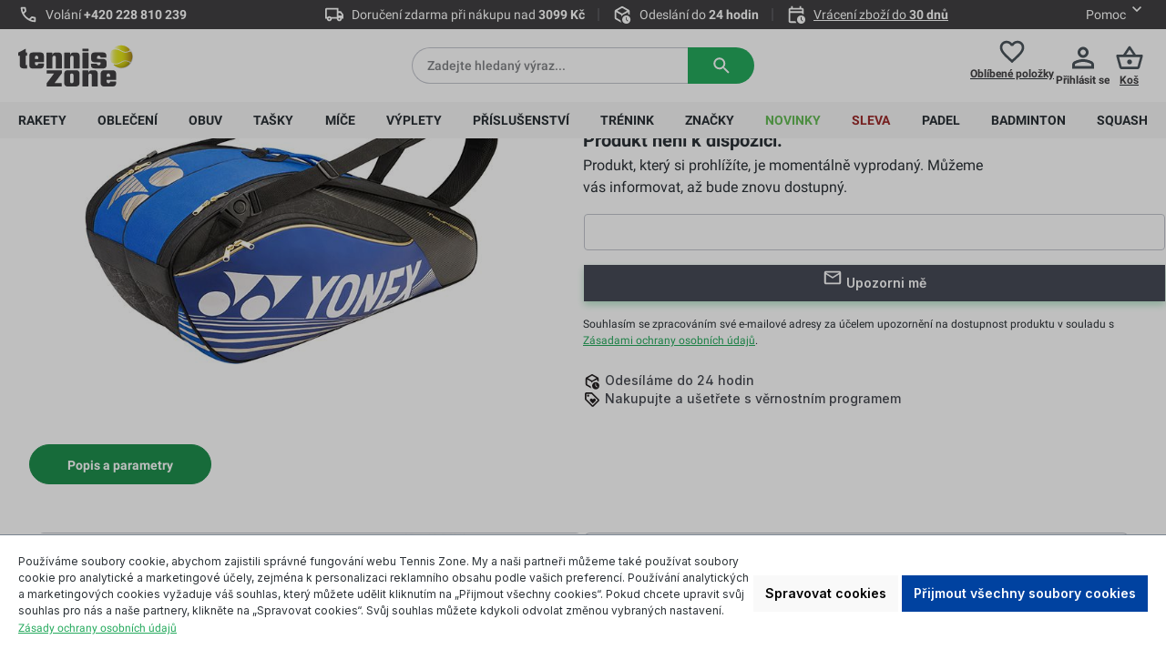

--- FILE ---
content_type: text/html; charset=UTF-8
request_url: https://tennis-zone.cz/znacky/yonex/yonex-pro-racquet-bag-6-pack-blue-245
body_size: 47397
content:
<!DOCTYPE html><html lang="cs-CZ" itemscope="itemscope" itemtype="https://schema.org/WebPage"><head><meta charset="utf-8"><meta name="viewport" content="width=device-width, initial-scale=1, shrink-to-fit=no"><meta name="author" content=""><meta name="robots" content="index,follow"><meta name="revisit-after" content="15 days"><meta name="keywords" content=""><meta name="description" content=" Yonex Pro Racquet Bag 6 Pack - blue"><meta property="og:type" content="product"><meta property="og:site_name" content="Tennis Zone | Tenisový obchod"><meta property="og:url" content="https://tennis-zone.cz/znacky/yonex/yonex-pro-racquet-bag-6-pack-blue-245"><meta property="og:title" content="Yonex Pro Racquet Bag 6 Pack - blue"><meta property="og:description" content=" Yonex Pro Racquet Bag 6 Pack - blue"><meta property="og:image" content="https://media.strefatenisa.com.pl/public/media/83/2b/f4/1721071997/yonex-pro-racquet-bag-6-pack-blue-1.jpg?ts=1745860030"><meta property="product:brand" content="Yonex"><meta property="product:price:amount" content="1739"><meta property="product:price:currency" content="CZK"><meta property="product:product_link" content="https://tennis-zone.cz/znacky/yonex/yonex-pro-racquet-bag-6-pack-blue-245"><meta name="twitter:card" content="product"><meta name="twitter:site" content="Tennis Zone | Tenisový obchod"><meta name="twitter:title" content="Yonex Pro Racquet Bag 6 Pack - blue"><meta name="twitter:description" content=" Yonex Pro Racquet Bag 6 Pack - blue"><meta name="twitter:image" content="https://media.strefatenisa.com.pl/public/media/83/2b/f4/1721071997/yonex-pro-racquet-bag-6-pack-blue-1.jpg?ts=1745860030"><meta property="product:retailer_part_no" content="ST27782"><meta property="product:category" content=""><meta property="product:sale_price:amount" content="1739.00"><meta property="product:original_price:amount" content="2598.00"><meta itemprop="copyrightHolder" content="Tennis Zone | Tenisový obchod"><meta itemprop="copyrightYear" content=""><meta itemprop="isFamilyFriendly" content="false"><meta itemprop="image" content="https://media.strefatenisa.com.pl/public/media/19/c0/7a/1767865825/2. tenniszone_logo_czarne.svg?ts=1767865825"><meta name="theme-color" content="#fff"><link rel="shortcut icon" href="https://media.strefatenisa.com.pl/public/media/e1/84/e7/1723020599/favicon_180x180_v1WwIYXot2sOgmB.png?ts=1723020599"><link rel="canonical" href="https://tennis-zone.cz/znacky/yonex/yonex-pro-racquet-bag-6-pack-blue-245"><title itemprop="name">Yonex Pro Racquet Bag 6 Pack - blue</title><link rel="stylesheet" href="https://media.strefatenisa.com.pl/theme/8a37a9bd404726e3c7e81330f65fe6dd/css/all.css?1767942569"><style> .bonus-system-redeem-points-container, .bonus-system-points-container,.bonus-system-points-header-container, .bonus-system-get-points-container { background-color: #fbf5db !important; } .badge-bonus-product { color: #ffffff !important; background-color: #fbf5db !important; } .sidebar-bonus-header { background-color: #fbf5db !important; } .bonus-brand { background-color: #f1c40f !important; color: #ffffff !important; } .bonus-text { color: #ae8e0a !important; } .sidebar-bonus-header { color: #ae8e0a !important; } .bonus-system-points-header-container .bonus-text .nav-link.dropdown-toggle { color: #ae8e0a !important; } .bonus-system-account-left-menu .sidebar-bonus-header .bonus-you-have { color: #ae8e0a !important; } .bonus-system-account-left-menu .sidebar-bonus-header .bonus-you-have-points { color: #ae8e0a !important; } .bonus-system-points-header-container .bonus-text .nav-link.without-dropdown-toggle { color: #ae8e0a !important; } .bonus-slider-container .noUi-horizontal .noUi-handle { background-color: #f1c40f !important; } </style> <script>window.features={"V6_5_0_0":true,"v6.5.0.0":true,"V6_6_0_0":true,"v6.6.0.0":true,"V6_7_0_0":false,"v6.7.0.0":false,"ADDRESS_SELECTION_REWORK":false,"address.selection.rework":false,"DISABLE_VUE_COMPAT":false,"disable.vue.compat":false,"ACCESSIBILITY_TWEAKS":false,"accessibility.tweaks":false,"ADMIN_VITE":false,"admin.vite":false,"TELEMETRY_METRICS":false,"telemetry.metrics":false,"PERFORMANCE_TWEAKS":false,"performance.tweaks":false,"CACHE_REWORK":false,"cache.rework":false,"BADGE_MANAGEMENT_EXTENDED_TOOL_TIPS":false,"badge.management.extended.tool.tips":false,"BADGE_MANAGEMENT_CUSTOMER_GROUPS":false,"badge.management.customer.groups":false,"SSO":false,"sso":false,"PAYPAL_SETTINGS_TWEAKS":false,"paypal.settings.tweaks":false,"FEATURE_SWAGCMSEXTENSIONS_1":true,"feature.swagcmsextensions.1":true,"FEATURE_SWAGCMSEXTENSIONS_2":true,"feature.swagcmsextensions.2":true,"FEATURE_SWAGCMSEXTENSIONS_8":true,"feature.swagcmsextensions.8":true,"FEATURE_SWAGCMSEXTENSIONS_63":true,"feature.swagcmsextensions.63":true,"RULE_BUILDER":true,"rule.builder":true,"FLOW_BUILDER":true,"flow.builder":true,"ADVANCED_SEARCH":true,"advanced.search":true,"RETURNS_MANAGEMENT":true,"returns.management":true,"TEXT_GENERATOR":true,"text.generator":true,"CHECKOUT_SWEETENER":true,"checkout.sweetener":true,"IMAGE_CLASSIFICATION":true,"image.classification":true,"PROPERTY_EXTRACTOR":true,"property.extractor":true,"REVIEW_SUMMARY":true,"review.summary":true,"REVIEW_TRANSLATOR":true,"review.translator":true,"CONTENT_GENERATOR":true,"content.generator":true,"EXPORT_ASSISTANT":true,"export.assistant":true,"QUICK_ORDER":true,"quick.order":true,"EMPLOYEE_MANAGEMENT":false,"employee.management":false,"QUOTE_MANAGEMENT":true,"quote.management":true,"NATURAL_LANGUAGE_SEARCH":true,"natural.language.search":true,"IMAGE_UPLOAD_SEARCH":true,"image.upload.search":true,"ORDER_APPROVAL":false,"order.approval":false,"SPATIAL_CMS_ELEMENT":true,"spatial.cms.element":true,"SHOPPING_LISTS":true,"shopping.lists":true,"TEXT_TO_IMAGE_GENERATION":true,"text.to.image.generation":true,"SPATIAL_SCENE_EDITOR":false,"spatial.scene.editor":false,"CAPTCHA":true,"captcha":true};(function(w,d,s,l,i){w[l]=w[l]||[];w[l].push({'gtm.start':new Date().getTime(),event:'gtm.js'});var f=d.getElementsByTagName(s)[0],j=d.createElement(s),dl=l!='dataLayer'?'&l='+l:'';j.async=true;j.src='https://www.googletagmanager.com/gtm.js?id='+i+dl;f.parentNode.insertBefore(j,f);})(window,document,'script','dataLayer','GTM-WRMHPS4F');window.gtagActive=true;window.gtagURL='https://www.googletagmanager.com/gtag/js?id=GTM-WRMHPS4F';window.controllerName='product';window.actionName='index';window.trackOrders='1';window.gtagTrackingId='GTM-WRMHPS4F';window.dataLayer=window.dataLayer||[];window.gtagConfig={'anonymize_ip':'1','cookie_domain':'none','cookie_prefix':'_swag_ga',};function gtag(){dataLayer.push(arguments);};window.dataLayer=window.dataLayer||[];function gtag(){dataLayer.push(arguments);}
(()=>{const analyticsStorageEnabled=document.cookie.split(';').some((item)=>item.trim().includes('google-analytics-enabled=1'));const adsEnabled=document.cookie.split(';').some((item)=>item.trim().includes('google-ads-enabled=1'));gtag('consent','default',{'ad_user_data':adsEnabled?'granted':'denied','ad_storage':adsEnabled?'granted':'denied','ad_personalization':adsEnabled?'granted':'denied','analytics_storage':analyticsStorageEnabled?'granted':'denied'});})();globalThis.crehlerPlaceToPlaceContextToken="Ly4ijYpwaoBCZSCB8BLvZIhpMVP5nx99";globalThis.crehlerPlaceToPlaceAccessToken="SWSCWKP2Z3FRSMDWELJMELDXZA";window.useDefaultCookieConsent=true;window.activeNavigationId='01906dbf1a5672c6a83ac19f17bcd916';window.router={'frontend.cart.offcanvas':'/checkout/offcanvas','frontend.cookie.offcanvas':'/cookie/offcanvas','frontend.checkout.finish.page':'/checkout/finish','frontend.checkout.info':'/widgets/checkout/info','frontend.menu.offcanvas':'/widgets/menu/offcanvas','frontend.cms.page':'/widgets/cms','frontend.cms.navigation.page':'/widgets/cms/navigation','frontend.account.addressbook':'/widgets/account/address-book','frontend.country.country-data':'/country/country-state-data','frontend.app-system.generate-token':'/app-system/Placeholder/generate-token',};window.salesChannelId='01906dbf997470f5aa45478dc8bb2cfa';window.router['widgets.swag.cmsExtensions.quickview']='/swag/cms-extensions/quickview';window.router['widgets.swag.cmsExtensions.quickview.variant']='/swag/cms-extensions/quickview/variant';window.router['frontend.compare.offcanvas']='/compare/offcanvas';window.router['frontend.compare.content']='/compare/content';window.router["frontend.checkout.cart"]="/checkout/cart";window.router['frontend.product.review.translate']='/translate-review';window.breakpoints={"xs":0,"sm":576,"md":768,"lg":992,"xl":1200,"xxl":1400};window.customerLoggedInState=0;window.wishlistEnabled=1;window.themeAssetsPublicPath='https://media.strefatenisa.com.pl/theme/0192576da69972ca89b61a4cf7466789/assets/';window.validationMessages={"required":"Vstup by nem\u011bl b\u00fdt pr\u00e1zdn\u00fd.","email":"Neplatn\u00e1 e-mailov\u00e1 adresa. E-mailov\u00e9 adresy mus\u00ed pou\u017e\u00edvat tento form\u00e1t `user@example.com `a obsahovat `@` a `.`.","confirmation":"Vstup nen\u00ed toto\u017en\u00fd.","minLength":"%field% je p\u0159\u00edli\u0161 kr\u00e1tk\u00e9."};window.themeJsPublicPath='https://media.strefatenisa.com.pl/theme/8a37a9bd404726e3c7e81330f65fe6dd/js/';(function(){window.acrisCookiePrivacy={a:'_||_',c:'^session-.*_||_csrf.*_||_timezone_||_cookie-preference|acris_cookie_acc_||_sw-cache-hash|sw-currency|sw-states_||_acris_cookie_landing_page|acris_cookie_referrer_||_acris_cookie_first_activated_||__GRECAPTCHA_||_paypal-cookie-key_||_paypal-google-pay-cookie-key_||_wishlist-enabled_||_languageDetector_||_lastPageBeforeLogin_||__dd_s_||_sf_redirect_||_googtrans_||_language_||_PHPSESSID_||_acrisImportExportCookie',r:'^session-.*_||_csrf.*_||_timezone_||_cookie-preference|acris_cookie_acc_||_sw-cache-hash|sw-currency|sw-states_||_acris_cookie_landing_page|acris_cookie_referrer_||_acris_cookie_first_activated_||__GRECAPTCHA_||_paypal-cookie-key_||_paypal-google-pay-cookie-key_||_google-ads-enabled_||_wishlist-enabled_||_youtube-video_||__ga|_gid|_gat_.+|_dc_gtm_UA-.+|ga-disable-UA-.+|__utm(a|b|c|d|t|v|x|z)|_gat|_swag_ga_.*|_gac.*|_ga.*_||__gcl_au_||_cto_bundle|cto_idcpy|cto_lwid|criteo_write_test|cto_tld_test|cto_.*|criteo_.*_||_fr|_fbp|tr|_fbc_||_languageDetector_||__uetsid_||__gcl_aw|_gcl_dc|_gcl_gb|_gcl_gs_||_zbozi-enabled_||_google-analytics-enabled_||_lastPageBeforeLogin_||__snrs_p_||__snrs_puuid_||__snrs_sb_||__snrs_uuid_||__snrs_sa_||__hjid|_hjIncludedInSample|_hjShownFeedbackMessage|_hjDoneTestersWidgets|_hjMinimizedPolls|_hjDonePolls|_hjClosedSurveyInvites|_hjTLDTest|_hjCachedUserAttributes|_hjSessionResumed|_hjCookieTest|hjIncludedInPageviewSample|_hjSessionUser.*|_hjSession_.*|_hjAbsoluteSessionInProgress|_hjIncludedInSessionSample|_hjFirstSeen_||__dd_s_||_cf_chl_rc_ni_||__clck_||__clsk_||_udid_||__snrs_params_||_shopSwitchModalShown_||_wishlist-01906dbf997470f5aa45478dc8bb2cfa_||_mp_0707dbc4f9ae6bc96db7b740d1c4911a_mixpanel_||_i18next_||_allowCookie_||_sid_||_x-ua-device_||__gcl_ag_||_ssm_au_c_||_dtgs-gtm-allowed_||_empty-cart-widget_||_cbax-sw-visit_||_cart-widget-template_||_x-cache-context-hash_||_SLO_GWPT_Show_Hide_tmp_||_SLO_wptGlobTipTmp_||_MicrosoftApplicationsTelemetryDeviceId_||_MicrosoftApplicationsTelemetryFirstLaunchTime_||___csrf_token-11_||_sb-closed_||_perf_dv6Tr4n_||_nspatoken_||_AMP_MKTG_8f1ede8e9c_||_AMP_8f1ede8e9c_||_kpn_cb_tennis-zone.cz_||_oai_consent_analytics_||_oai_consent_marketing_||_ext_pgvwcount_||_donation-identifier_||_wb-cdx-ui-SERVER_||_wb-save-SERVER_||_wb-p-SERVER_||_AMP_5f4c1fb366_||_AMP_MKTG_5f4c1fb366_||_google-analytics-01906dbf997470f5aa45478dc8bb2cfa-gclid_||_mp_ec0f5c39312fa476b16b86e4f6a1c9dd_mixpanel_||_displayNet_||_AMP_07c61c6ea8_||_AMP_MKTG_07c61c6ea8',i:'/cookie-consent/remember',s:[],init:function(){this.c=this.c.split(this.a),this.r=this.r.split(this.a),this.rd(),this.ccs()},ccs:function(){var t,i,e=document.cookie.split(";");for(t=0;t<e.length;t++)i=e[t].trim(),this.gcnov(i),this.cca(i,!0)},rd:function(){var t=Object.getOwnPropertyDescriptor(Document.prototype,"cookie")||Object.getOwnPropertyDescriptor(HTMLDocument.prototype,"cookie");t&&Object.defineProperty(document,"cookie",{get:function(){return t.get.call(document)},set:function(i){var e=acrisCookiePrivacy.cca(i);return!1===e||t.set.call(document,e)}})},cca:function(t,i=!1){var e=this.gcnov(t);return!!e&&(this.ceip(t)?t:!0===this.cia(this.c,e,t)?t:(!1===this.cia(this.r,e,t)&&this.gtkc(e),!0===i?(this.ucbv(t),t):this.grecn(t)))},gcnov:function(t){var i=t.split("=")[0];return!!i&&(i=i.trim())},remeberCookieValue:function(t,i){if(this.s[t]){if(!1!==this.s[t].includes(i))return;for(var e=0;e<this.s[t].length;e++)if(this.gcnov(this.s[t][e])===this.gcnov(i))return;this.s[t].push(i)}else this.s[t]=[],this.s[t].push(i)},acceptAllKnownCookies:function(){this.c=this.r},allowCookieByName:function(t){var i=this.s[t];if(-1===this.c.indexOf(t)&&this.c.push(t),i)for(var e=0;e<i.length;e++)document.cookie=i[e]},denyCookieByName:function(t){var i=this.s[t],ioc=this.c.indexOf(i);if(ioc>-1){this.c.splice(ioc,1);}if(i)for(var e=0;e<i.length;e++)this.ucbv(i[e])},ceip:function(t){if(this.iarc(t))return!0;var i,e=this.gced(t);return!!e&&(i=new Date(e),!!this.ivd(i)&&i<new Date)},gced:function(t){var i=t.split("expires=")[1];return!!i&&i.split(";")[0]},ivd:function(t){return t instanceof Date&&!isNaN(t)},iarc:function(t){return-1!==t.indexOf("2001 01:20:25")},cia:function(t,i,e){var n,r;for(r=0;r<t.length;r++){try{if(t[r]&&(n=new RegExp("^("+t[r]+")$","g"),t[r]===i||i.match(n)))return this.remeberCookieValue(t[r],e),!0;}catch(e){}}return!1},gtkc:function(t){this.r.push(t);if(!this.i)return;var i=new XMLHttpRequest;i.open("GET",this.i+"?c="+t,!0),i.send()},grecn:function(t){if(!t)return t;var i,e=t.split(";"),n=e[0].trim(),r="",c="";if(!n)return!1;for(i=0;i<e.length;i++)-1!==e[i].indexOf("path=")?r=" "+e[i].trim()+";":-1!==e[i].indexOf("domain=")&&(c=" "+e[i].trim()+";");return n+"; expires=Wed, 03 Jan 2001 01:20:25 GMT;"+r+c},ucbv:function(t){if(!t)return t;var i,e,n=t.split(";"),r=n[0].trim(),c="",s="",o=location.hostname.split("."),h=o.shift(),a=o.join(".");if(!r)return!1;for(e=0;e<n.length;e++)-1!==n[e].indexOf("path=")?c=" "+n[e].trim()+";":-1!==n[e].indexOf("domain=")&&(s=" "+n[e].trim()+";");i=r+"; expires=Wed, 03 Jan 2001 01:20:25 GMT;"+c,this.sc(i+s),this.sc(i),a&&this.sc(r+"; expires=Wed, 03 Jan 2001 01:20:25 GMT; domain="+a+";"),h&&this.sc(r+"; expires=Wed, 03 Jan 2001 01:20:25 GMT; domain="+h+"."+a+";")},sc:function(t){document.cookie=t}};window.acrisCookiePrivacy.init();})();window.DOIRequired=true;function initializeSynerise(){if(window.syneriseInitialized)return;window.syneriseInitialized=true;(function(s,y,n,e,r,i,se){s["SyneriseObjectNamespace"]=r;s[r]=s[r]||[],s[r]._t=1*new Date(),s[r]._i=0,s[r]._l=i;var z=y.createElement(n),se=y.getElementsByTagName(n)[0];z.async=1;z.src=e;se.parentNode.insertBefore(z,se);z.onload=z.onreadystatechange=function(){var rdy=z.readyState;if(!rdy||/complete|loaded/.test(z.readyState)){s[i]();z.onload=null;z.onreadystatechange=null;}};})(window,document,"script","//web.snrbox.com/synerise-javascript-sdk.min.js","SR","onSyneriseLoad");}
function onSyneriseLoad(){[].forEach.call(document.querySelectorAll(".header-search-form"),function(el){el.dataset.synerise="search";});[].forEach.call(document.querySelectorAll("form[action='/form/newsletter']"),function(el){el.dataset.synerise="newsletter-agreement";let newsletterAgreement=document.createElement("input");newsletterAgreement.setAttribute("type","hidden");newsletterAgreement.setAttribute("name","newsletterAgreement");newsletterAgreement.setAttribute("value","enabled");el.appendChild(newsletterAgreement);let DOIRequired=document.createElement("input");DOIRequired.setAttribute("type","hidden");DOIRequired.setAttribute("name","DOIRequired");DOIRequired.setAttribute("value",window.DOIRequired);el.appendChild(DOIRequired);});[].forEach.call(document.querySelectorAll("form[data-synerise] input"),function(el){el.dataset.synerise=el.name;});SR.init({trackerKey:"06b67271-abde-4ec7-8f64-96b6d0ebfec3",dataLayer:dataLayer,gaVersion:"GA_4_TAG"}).then(function(){if(typeof window.dataLayer.push!="function"){console.log('DataLayer:observerPush - dataLayer.push is not a function');return;}
window.DLPushOrig=window.dataLayer.push;window.dataLayer.push=function(){try{let checkedEvent='';let eventContent=[];if("GA_4_TAG"==='GA_4_TAG'){checkedEvent=arguments[0][1];eventContent=arguments[0][2];}
if("GA_4_TAG"==='GA_4'){checkedEvent=arguments[0]['event'];eventContent=arguments[0]['ecommerce'];}
if(checkedEvent==='view_cart'){let cartStatus={products:[],totalAmount:0,totalQuantity:0,itemIds:[]};[].forEach.call(eventContent['items'],function(item){cartStatus.products.push({sku:item['item_id'],quantity:item['quantity'],brand:item['item_brand'],category:item['item_category']});cartStatus.totalQuantity+=item['quantity'];cartStatus.itemIds.push(item['item_id']);});cartStatus.totalAmount=eventContent['value'];window.SR.event.trackCustomEvent('cart.status',cartStatus,'CartStatus');}
if(checkedEvent==='view_item'){if(eventContent['items'][0]){let originalPrice=eventContent['items'][0]['price'];if(eventContent['items'][0]['discount']){originalPrice+=eventContent['items'][0]['discount'];}
document.querySelector("meta[property='product:brand']").setAttribute("content",eventContent['items'][0]['item_brand']);document.querySelector("meta[property='product:category']").setAttribute("content",eventContent['items'][0]['item_category']);document.querySelector("meta[property='product:price:currency']").setAttribute("content",eventContent['currency']);document.querySelector("meta[property='product:price:amount']").setAttribute("content",eventContent['items'][0]['price']);document.querySelector("meta[property='product:sale_price:amount']").setAttribute("content",eventContent['items'][0]['price']);document.querySelector("meta[property='product:original_price:amount']").setAttribute("content",originalPrice);document.querySelector("meta[property='product:retailer_part_no']").setAttribute("content",eventContent['items'][0]['item_id']);document.querySelector("meta[property='og:title']").setAttribute("content",eventContent['items'][0]['item_name']);document.querySelector("meta[property='og:url']").setAttribute("content",window.location.href);document.querySelector("meta[property='product:product_link']").setAttribute("content",window.location.href);}}}catch(e){console.log('Modified DataLayer:observerPush - callback push error E: ',e);}
return window.DLPushOrig.apply(this,arguments);};});}
if(window.trackingPermissionGranted){initializeSynerise();}
Object.defineProperty(window,'trackingPermissionGranted',{set:function(value){this._trackingPermissionGranted=value;if(value===true){initializeSynerise();}},get:function(){return this._trackingPermissionGranted;}});window.StrefaTenisaSnippets={sizeChartModalHeader:'Tabulka\u0020velikost\u00ED',filterClearButtonText:'Vymazat\u0020v\u0161echny\u0020filtry',filterYourChoiceText:'Va\u0161e\u0020volba\u003A',trustmateWidgetText:'\u0020\u003Cdiv\u0020id\u003D\u002281ba7db1\u002D881f\u002D47ca\u002D965b\u002Dfb0b83ad1549\u0022\u003E\u003C\/div\u003E\u0020\u003Cscript\u0020defer\u0020src\u003D\u0022https\u003A\/\/trustmate.io\/widget\/api\/81ba7db1\u002D881f\u002D47ca\u002D965b\u002Dfb0b83ad1549\/script\u0022\u003E\u003C\/script\u003E',filterSaveText:'Pou\u017E\u00EDt',listingSortingLabel:'T\u0159\u00EDd\u011Bn\u00ED',};</script> <script src="https://media.strefatenisa.com.pl/theme/8a37a9bd404726e3c7e81330f65fe6dd/js/storefront/storefront.js?1767942570" defer></script><script src="https://media.strefatenisa.com.pl/theme/8a37a9bd404726e3c7e81330f65fe6dd/js/swag-cms-extensions/swag-cms-extensions.js?1767942573" defer></script><script src="https://media.strefatenisa.com.pl/theme/8a37a9bd404726e3c7e81330f65fe6dd/js/crehler-advice/crehler-advice.js?1767942571" defer></script><script src="https://media.strefatenisa.com.pl/theme/8a37a9bd404726e3c7e81330f65fe6dd/js/crehler-checkout/crehler-checkout.js?1767942575" defer></script><script src="https://media.strefatenisa.com.pl/theme/8a37a9bd404726e3c7e81330f65fe6dd/js/crehler-cms-blocks/crehler-cms-blocks.js?1767942573" defer></script><script src="https://media.strefatenisa.com.pl/theme/8a37a9bd404726e3c7e81330f65fe6dd/js/crehler-extra-products/crehler-extra-products.js?1767942576" defer></script><script src="https://media.strefatenisa.com.pl/theme/8a37a9bd404726e3c7e81330f65fe6dd/js/crehler-language-switcher/crehler-language-switcher.js?1767942571" defer></script><script src="https://media.strefatenisa.com.pl/theme/8a37a9bd404726e3c7e81330f65fe6dd/js/crehler-line-item-variant-selector/crehler-line-item-variant-selector.js?1767942573" defer></script><script src="https://media.strefatenisa.com.pl/theme/8a37a9bd404726e3c7e81330f65fe6dd/js/crehler-mega-menu-plugin/crehler-mega-menu-plugin.js?1767942571" defer></script><script src="https://media.strefatenisa.com.pl/theme/8a37a9bd404726e3c7e81330f65fe6dd/js/crehler-paysera/crehler-paysera.js?1767942573" defer></script><script src="https://media.strefatenisa.com.pl/theme/8a37a9bd404726e3c7e81330f65fe6dd/js/crehler-size-chart/crehler-size-chart.js?1767942571" defer></script><script src="https://media.strefatenisa.com.pl/theme/8a37a9bd404726e3c7e81330f65fe6dd/js/plugin-vat-validation/plugin-vat-validation.js?1767942571" defer></script><script src="https://media.strefatenisa.com.pl/theme/8a37a9bd404726e3c7e81330f65fe6dd/js/subscription/subscription.js?1767942575" defer></script><script src="https://media.strefatenisa.com.pl/theme/8a37a9bd404726e3c7e81330f65fe6dd/js/checkout-sweetener/checkout-sweetener.js?1767942571" defer></script><script src="https://media.strefatenisa.com.pl/theme/8a37a9bd404726e3c7e81330f65fe6dd/js/text-translator/text-translator.js?1767942573" defer></script><script src="https://media.strefatenisa.com.pl/theme/8a37a9bd404726e3c7e81330f65fe6dd/js/employee-management/employee-management.js?1767942571" defer></script><script src="https://media.strefatenisa.com.pl/theme/8a37a9bd404726e3c7e81330f65fe6dd/js/quick-order/quick-order.js?1767942573" defer></script><script src="https://media.strefatenisa.com.pl/theme/8a37a9bd404726e3c7e81330f65fe6dd/js/advanced-search/advanced-search.js?1767942577" defer></script><script src="https://media.strefatenisa.com.pl/theme/8a37a9bd404726e3c7e81330f65fe6dd/js/captcha/captcha.js?1767942572" defer></script><script src="https://media.strefatenisa.com.pl/theme/8a37a9bd404726e3c7e81330f65fe6dd/js/quote-management/quote-management.js?1767942575" defer></script><script src="https://media.strefatenisa.com.pl/theme/8a37a9bd404726e3c7e81330f65fe6dd/js/a-i-search/a-i-search.js?1767942572" defer></script><script src="https://media.strefatenisa.com.pl/theme/8a37a9bd404726e3c7e81330f65fe6dd/js/spatial-cms-element/spatial-cms-element.js?1767942572" defer></script><script src="https://media.strefatenisa.com.pl/theme/8a37a9bd404726e3c7e81330f65fe6dd/js/order-approval/order-approval.js?1767942574" defer></script><script src="https://media.strefatenisa.com.pl/theme/8a37a9bd404726e3c7e81330f65fe6dd/js/shopping-list/shopping-list.js?1767942575" defer></script><script src="https://media.strefatenisa.com.pl/theme/8a37a9bd404726e3c7e81330f65fe6dd/js/swag-pay-pal/swag-pay-pal.js?1767942572" defer></script><script src="https://media.strefatenisa.com.pl/theme/8a37a9bd404726e3c7e81330f65fe6dd/js/crehler-pay-u/crehler-pay-u.js?1767942575" defer></script><script src="https://media.strefatenisa.com.pl/theme/8a37a9bd404726e3c7e81330f65fe6dd/js/crehler-strefa-tenisa-tension/crehler-strefa-tenisa-tension.js?1767942572" defer></script><script src="https://media.strefatenisa.com.pl/theme/8a37a9bd404726e3c7e81330f65fe6dd/js/crehler-tools/crehler-tools.js?1767942572" defer></script><script src="https://media.strefatenisa.com.pl/theme/8a37a9bd404726e3c7e81330f65fe6dd/js/crehler-checkout-cross-selling/crehler-checkout-cross-selling.js?1767942577" defer></script><script src="https://media.strefatenisa.com.pl/theme/8a37a9bd404726e3c7e81330f65fe6dd/js/prems-bonus-system/prems-bonus-system.js?1767942577" defer></script><script src="https://media.strefatenisa.com.pl/theme/8a37a9bd404726e3c7e81330f65fe6dd/js/cbax-modul-analytics/cbax-modul-analytics.js?1767942578" defer></script><script src="https://media.strefatenisa.com.pl/theme/8a37a9bd404726e3c7e81330f65fe6dd/js/frosh-product-compare/frosh-product-compare.js?1767942578" defer></script><script src="https://media.strefatenisa.com.pl/theme/8a37a9bd404726e3c7e81330f65fe6dd/js/neti-next-easy-coupon/neti-next-easy-coupon.js?1767942578" defer></script><script src="https://media.strefatenisa.com.pl/theme/8a37a9bd404726e3c7e81330f65fe6dd/js/acris-cookie-consent-c-s/acris-cookie-consent-c-s.js?1767942578" defer></script><script src="https://media.strefatenisa.com.pl/theme/8a37a9bd404726e3c7e81330f65fe6dd/js/crehler-return-management/crehler-return-management.js?1767942578" defer></script><script src="https://media.strefatenisa.com.pl/theme/8a37a9bd404726e3c7e81330f65fe6dd/js/crehler-cbax-analytics-extension/crehler-cbax-analytics-extension.js?1767942578" defer></script><script src="https://media.strefatenisa.com.pl/theme/8a37a9bd404726e3c7e81330f65fe6dd/js/crehler-synerise-integration/crehler-synerise-integration.js?1767942578" defer></script><script src="https://media.strefatenisa.com.pl/theme/8a37a9bd404726e3c7e81330f65fe6dd/js/crehler-place-to-place/crehler-place-to-place.js?1767942578" defer></script><script src="https://media.strefatenisa.com.pl/theme/8a37a9bd404726e3c7e81330f65fe6dd/js/crehler-strefa-tenisa-engine/crehler-strefa-tenisa-engine.js?1767942571" defer></script><script src="https://media.strefatenisa.com.pl/theme/8a37a9bd404726e3c7e81330f65fe6dd/js/crehler-strefa-tenisa-international/crehler-strefa-tenisa-international.js?1767942578" defer></script></head><body id="body" class="is-ctl-product is-act-index scroll-zero" data-last-page-cookie-plugin="true" data-last-page-cookie-plugin-options="{&quot;redirectTo&quot;:&quot;frontend.detail.page&quot;}"><body class="is-ctl-product is-act-index"><noscript class="noscript-main"><div role="alert" aria-live="polite" class="alert alert-info alert-has-icon"> <span class="icon icon-info"><svg xmlns="http://www.w3.org/2000/svg" xmlns:xlink="http://www.w3.org/1999/xlink" width="24" height="24" viewBox="0 0 24 24"><defs><path d="M12 7c.5523 0 1 .4477 1 1s-.4477 1-1 1-1-.4477-1-1 .4477-1 1-1zm1 9c0 .5523-.4477 1-1 1s-1-.4477-1-1v-5c0-.5523.4477-1 1-1s1 .4477 1 1v5zm11-4c0 6.6274-5.3726 12-12 12S0 18.6274 0 12 5.3726 0 12 0s12 5.3726 12 12zM12 2C6.4772 2 2 6.4772 2 12s4.4772 10 10 10 10-4.4772 10-10S17.5228 2 12 2z" id="icons-default-info" /></defs><use xlink:href="#icons-default-info" fill="#758CA3" fill-rule="evenodd" /></svg></span> <div class="alert-content-container"><div class="alert-content"> Abyste mohli využívat náš obchod v plném rozsahu, aktivujte si ve svém prohlížeči Javascript. </div></div></div></noscript><noscript><iframe src="https://www.googletagmanager.com/ns.html?id=GTM-WRMHPS4F" height="0" width="0" style="display:none;visibility:hidden"></iframe></noscript><header class="header-main"><div class="container"><div class="top-bar" data-topbar-toggle="true" data-topbar-toggle-options='&#x7B;&quot;mobileSliderSpeed&quot;&#x3A;3500&#x7D;'> <span class="top-bar-section-center-arrow top-bar-section-center-arrow-left"> <span class="icon icon-cr-st icon-cr-st-chevron_mini_left"><svg width="8" height="12" viewBox="0 0 8 12" fill="none" xmlns="http://www.w3.org/2000/svg"><path d="M6.29508 12L7.70508 10.59L3.12508 6L7.70508 1.41L6.29508 -1.78408e-06L0.295079 6L6.29508 12Z" fill="white"/></svg></span> </span> <section class="top-bar-section-left"> <span class="icon icon-cr-st icon-cr-st-phone"><svg width="20" height="20" viewBox="0 0 20 20" fill="none" xmlns="http://www.w3.org/2000/svg"><path d="M16.625 17.5C14.8889 17.5 13.1736 17.1215 11.4792 16.3646C9.78472 15.6076 8.24306 14.5347 6.85417 13.1458C5.46528 11.7569 4.39236 10.2153 3.63542 8.52083C2.87847 6.82639 2.5 5.11111 2.5 3.375C2.5 3.125 2.58333 2.91667 2.75 2.75C2.91667 2.58333 3.125 2.5 3.375 2.5H6.75C6.94444 2.5 7.11806 2.56597 7.27083 2.69792C7.42361 2.82986 7.51389 2.98611 7.54167 3.16667L8.08333 6.08333C8.11111 6.30556 8.10417 6.49306 8.0625 6.64583C8.02083 6.79861 7.94444 6.93056 7.83333 7.04167L5.8125 9.08333C6.09028 9.59722 6.42014 10.0938 6.80208 10.5729C7.18403 11.0521 7.60417 11.5139 8.0625 11.9583C8.49306 12.3889 8.94444 12.7882 9.41667 13.1562C9.88889 13.5243 10.3889 13.8611 10.9167 14.1667L12.875 12.2083C13 12.0833 13.1632 11.9896 13.3646 11.9271C13.566 11.8646 13.7639 11.8472 13.9583 11.875L16.8333 12.4583C17.0278 12.5139 17.1875 12.6146 17.3125 12.7604C17.4375 12.9062 17.5 13.0694 17.5 13.25V16.625C17.5 16.875 17.4167 17.0833 17.25 17.25C17.0833 17.4167 16.875 17.5 16.625 17.5ZM5.02083 7.5L6.39583 6.125L6.04167 4.16667H4.1875C4.25694 4.73611 4.35417 5.29861 4.47917 5.85417C4.60417 6.40972 4.78472 6.95833 5.02083 7.5ZM12.4792 14.9583C13.0208 15.1944 13.5729 15.3819 14.1354 15.5208C14.6979 15.6597 15.2639 15.75 15.8333 15.7917V13.9583L13.875 13.5625L12.4792 14.9583Z" fill="white"/></svg></span> <span> Volání <a href="tel:+420228810239" title="+420 228 810 239">+420 228 810 239</a></span> </section><section class="top-bar-section-center"> <span class="top-bar-section-center-content"> <span class="icon icon-cr-st icon-cr-st-ship"><svg width="20" height="20" viewBox="0 0 20 20" fill="none" xmlns="http://www.w3.org/2000/svg"><path d="M4.99967 16.6668C4.30523 16.6668 3.71495 16.4238 3.22884 15.9377C2.74273 15.4516 2.49967 14.8613 2.49967 14.1668H0.833008V5.00016C0.833008 4.54183 0.996202 4.14947 1.32259 3.82308C1.64898 3.49669 2.04134 3.3335 2.49967 3.3335H14.1663V6.66683H16.6663L19.1663 10.0002V14.1668H17.4997C17.4997 14.8613 17.2566 15.4516 16.7705 15.9377C16.2844 16.4238 15.6941 16.6668 14.9997 16.6668C14.3052 16.6668 13.715 16.4238 13.2288 15.9377C12.7427 15.4516 12.4997 14.8613 12.4997 14.1668H7.49967C7.49967 14.8613 7.25662 15.4516 6.77051 15.9377C6.2844 16.4238 5.69412 16.6668 4.99967 16.6668ZM4.99967 15.0002C5.23579 15.0002 5.4337 14.9203 5.59342 14.7606C5.75315 14.6009 5.83301 14.4029 5.83301 14.1668C5.83301 13.9307 5.75315 13.7328 5.59342 13.5731C5.4337 13.4134 5.23579 13.3335 4.99967 13.3335C4.76356 13.3335 4.56565 13.4134 4.40592 13.5731C4.2462 13.7328 4.16634 13.9307 4.16634 14.1668C4.16634 14.4029 4.2462 14.6009 4.40592 14.7606C4.56565 14.9203 4.76356 15.0002 4.99967 15.0002ZM2.49967 12.5002H3.16634C3.40245 12.2502 3.67329 12.0488 3.97884 11.896C4.2844 11.7432 4.62467 11.6668 4.99967 11.6668C5.37467 11.6668 5.71495 11.7432 6.02051 11.896C6.32606 12.0488 6.5969 12.2502 6.83301 12.5002H12.4997V5.00016H2.49967V12.5002ZM14.9997 15.0002C15.2358 15.0002 15.4337 14.9203 15.5934 14.7606C15.7531 14.6009 15.833 14.4029 15.833 14.1668C15.833 13.9307 15.7531 13.7328 15.5934 13.5731C15.4337 13.4134 15.2358 13.3335 14.9997 13.3335C14.7636 13.3335 14.5656 13.4134 14.4059 13.5731C14.2462 13.7328 14.1663 13.9307 14.1663 14.1668C14.1663 14.4029 14.2462 14.6009 14.4059 14.7606C14.5656 14.9203 14.7636 15.0002 14.9997 15.0002ZM14.1663 10.8335H17.708L15.833 8.3335H14.1663V10.8335Z" fill="white"/></svg></span> <span>Doručení zdarma při nákupu nad <strong>3099 Kč</strong></span> </span> <span class="icon icon-cr-st icon-cr-st-topbar_separator"><svg width="2" height="14" viewBox="0 0 2 14" fill="none" xmlns="http://www.w3.org/2000/svg"><rect x="0.5" width="1" height="14" fill="#6D6F75"/></svg></span> <span class="top-bar-section-center-content"> <span class="icon icon-cr-st icon-cr-st-box"><svg width="20" height="20" viewBox="0 0 20 20" fill="none" xmlns="http://www.w3.org/2000/svg"><path d="M9.16667 1.89567C9.43056 1.74289 9.70833 1.6665 10 1.6665C10.2917 1.6665 10.5694 1.74289 10.8333 1.89567L16.6667 5.24984C16.9306 5.40262 17.1354 5.604 17.2812 5.854C17.4271 6.104 17.5 6.38178 17.5 6.68734V10.229C17.25 10.0484 16.9861 9.8922 16.7083 9.76025C16.4306 9.62831 16.1389 9.51373 15.8333 9.4165V7.58317L12.8333 9.31234C12.0556 9.50678 11.3507 9.83664 10.7187 10.3019C10.0868 10.7672 9.56944 11.3332 9.16667 11.9998V10.479L4.16667 7.58317V13.2915L8.375 15.729C8.43056 16.1734 8.53472 16.6005 8.6875 17.0103C8.84028 17.42 9.03472 17.8054 9.27083 18.1665C9.24306 18.1526 9.22569 18.1422 9.21875 18.1353C9.21181 18.1283 9.19444 18.1179 9.16667 18.104L3.33333 14.7498C3.06944 14.5971 2.86458 14.3957 2.71875 14.1457C2.57292 13.8957 2.5 13.6179 2.5 13.3123V6.68734C2.5 6.38178 2.57292 6.104 2.71875 5.854C2.86458 5.604 3.06944 5.40262 3.33333 5.24984L9.16667 1.89567ZM10 3.33317L5.0625 6.18734L10 9.0415L14.9375 6.18734L10 3.33317ZM14.1667 19.1665C13.0139 19.1665 12.0312 18.7603 11.2187 17.9478C10.4062 17.1353 10 16.1526 10 14.9998C10 13.8471 10.4062 12.8644 11.2187 12.0519C12.0312 11.2394 13.0139 10.8332 14.1667 10.8332C15.3194 10.8332 16.3021 11.2394 17.1146 12.0519C17.9271 12.8644 18.3333 13.8471 18.3333 14.9998C18.3333 16.1526 17.9271 17.1353 17.1146 17.9478C16.3021 18.7603 15.3194 19.1665 14.1667 19.1665ZM14.5833 14.8332V12.4998H13.75V15.1665L15.5417 16.9582L16.125 16.3748L14.5833 14.8332Z" fill="white"/></svg></span> <span>Odeslání do <strong>24 hodin</strong></span> </span> <span class="icon icon-cr-st icon-cr-st-topbar_separator"><svg width="2" height="14" viewBox="0 0 2 14" fill="none" xmlns="http://www.w3.org/2000/svg"><rect x="0.5" width="1" height="14" fill="#6D6F75"/></svg></span> <span class="top-bar-section-center-content"> <span class="icon icon-cr-st icon-cr-st-return"><svg width="20" height="20" viewBox="0 0 20 20" fill="none" xmlns="http://www.w3.org/2000/svg"><path d="M4.16667 6.6665H15.8333V4.99984H4.16667V6.6665ZM4.16667 18.3332C3.70833 18.3332 3.31597 18.17 2.98958 17.8436C2.66319 17.5172 2.5 17.1248 2.5 16.6665V4.99984C2.5 4.5415 2.66319 4.14914 2.98958 3.82275C3.31597 3.49637 3.70833 3.33317 4.16667 3.33317H5V1.6665H6.66667V3.33317H13.3333V1.6665H15V3.33317H15.8333C16.2917 3.33317 16.684 3.49637 17.0104 3.82275C17.3368 4.14914 17.5 4.5415 17.5 4.99984V9.729C17.2361 9.604 16.9653 9.49984 16.6875 9.4165C16.4097 9.33317 16.125 9.27067 15.8333 9.229V8.33317H4.16667V16.6665H9.41667C9.51389 16.9721 9.62847 17.2637 9.76042 17.5415C9.89236 17.8193 10.0486 18.0832 10.2292 18.3332H4.16667ZM15 19.1665C13.8472 19.1665 12.8646 18.7603 12.0521 17.9478C11.2396 17.1353 10.8333 16.1526 10.8333 14.9998C10.8333 13.8471 11.2396 12.8644 12.0521 12.0519C12.8646 11.2394 13.8472 10.8332 15 10.8332C16.1528 10.8332 17.1354 11.2394 17.9479 12.0519C18.7604 12.8644 19.1667 13.8471 19.1667 14.9998C19.1667 16.1526 18.7604 17.1353 17.9479 17.9478C17.1354 18.7603 16.1528 19.1665 15 19.1665ZM16.3958 16.979L16.9792 16.3957L15.4167 14.8332V12.4998H14.5833V15.1665L16.3958 16.979Z" fill="white"/></svg></span> <span><u>Vrácení zboží do <strong>30 dnů</strong></u></span> </span> </section><nav class="top-bar-nav"><div class="top-bar-nav-item top-bar-help"><div class="help-menu dropdown"> <button class="btn dropdown-toggle top-bar-nav-btn" type="button" id="helpDropdown-top-bar" data-bs-toggle="dropdown" aria-haspopup="true" aria-expanded="false"> <span class="top-bar-nav-text">Pomoc</span> <span class="icon icon-cr-st icon-cr-st-topbar_arrow_bottom"><svg xmlns="http://www.w3.org/2000/svg" width="20" height="21" viewBox="0 0 20 21" fill="none"><path d="M13.825 6.95898L10 10.7757L6.175 6.95898L5 8.13398L10 13.134L15 8.13398L13.825 6.95898Z" fill="white"/></svg></span> </button> <div class="top-bar-list dropdown-menu dropdown-menu-end" aria-labelledby="currenciesDropdown-top-bar"><li class="top-bar-list-item"><a class="help-service-menu-link" href="https://tennis-zone.cz/faq/" title="FAQ"> FAQ </a></li><li class="top-bar-list-item"><a class="help-service-menu-link" href="https://tennis-zone.cz/doruceni-a-postovne/" title="Doručení a poštovné"> Doručení a poštovné </a></li><li class="top-bar-list-item"><a class="help-service-menu-link" href="https://tennis-zone.cz/platebni-metody/" title="Platební metody"> Platební metody </a></li><li class="top-bar-list-item"><a class="help-service-menu-link" href="https://tennis-zone.cz/vraceni-zbozi-a-reklamace/" title="Vrácení zboží a reklamace"> Vrácení zboží a reklamace </a></li><li class="top-bar-list-item"><a class="help-service-menu-link" href="https://tennis-zone.cz/testovani-tenisovych-raket/" title="Testování tenisových raket"> Testování tenisových raket </a></li><li class="top-bar-list-item"><a class="help-service-menu-link" href="https://tennis-zone.cz/prihlaska-pro-kluby-a-trenery/" title="Přihláška pro kluby a trenéry"> Přihláška pro kluby a trenéry </a></li></div></div></div></nav> <span class="top-bar-section-center-arrow top-bar-section-center-arrow-right"> <span class="icon icon-cr-st icon-cr-st-chevron_mini_right"><svg width="8" height="12" viewBox="0 0 8 12" fill="none" xmlns="http://www.w3.org/2000/svg"><path d="M1.70492 0L0.294922 1.41L4.87492 6L0.294922 10.59L1.70492 12L7.70492 6L1.70492 0Z" fill="white"/></svg></span> </span> </div><div class="row align-items-center header-row"><div class="col-12 col-lg-auto header-logo-col"><div class="header-logo-main" itemscope itemtype="http://schema.org/Organization"><a itemprop="url" class="header-logo-main-link" href="/" title="Přejít na úvodní stranu"><picture class="header-logo-picture d-block m-auto"><img itemprop="logo" src="https://media.strefatenisa.com.pl/public/media/19/c0/7a/1767865825/2.%20tenniszone_logo_czarne.svg?ts=1767865825" alt="Přejít na úvodní stranu" class="img-fluid header-logo-main-img"></picture></a></div></div><div class="col-12 col-sm header-search-col"><div class="row"><div class="col"><div class="collapse" id="searchCollapse"><div class="header-search my-2 m-sm-auto"><form action="/search" method="get" data-search-widget="true" data-search-widget-options="{&quot;searchWidgetMinChars&quot;:2}" data-url="/suggest?search=" class="header-search-form"><div class="input-group"><input type="search" name="search" class="form-control header-search-input" autocomplete="off" autocapitalize="off" placeholder="Zadejte hledaný výraz..." aria-label="Zadejte, co hledáte..." value=""> <button type="submit" class="header-search-btn" aria-label="Hledání"> <span class="header-search-icon"> <span class="icon icon-cr-st icon-cr-st-search"><svg xmlns="http://www.w3.org/2000/svg" width="24" height="24" fill="none" viewBox="0 0 24 24"><path fill="currentColor" d="M15.755 14.255h-.79l-.28-.27a6.471 6.471 0 0 0 1.57-4.23 6.5 6.5 0 1 0-6.5 6.5c1.61 0 3.09-.59 4.23-1.57l.27.28v.79l5 4.99 1.49-1.49-4.99-5Zm-6 0c-2.49 0-4.5-2.01-4.5-4.5s2.01-4.5 4.5-4.5 4.5 2.01 4.5 4.5-2.01 4.5-4.5 4.5Z"/></svg></span> </span> </button> <button class="btn header-close-btn js-search-close-btn d-none" type="button" aria-label="Zavřete rozevírací vyhledávání"> <span class="header-close-icon"> <span class="icon icon-x"><svg xmlns="http://www.w3.org/2000/svg" xmlns:xlink="http://www.w3.org/1999/xlink" width="24" height="24" viewBox="0 0 24 24"><defs><path d="m10.5858 12-7.293-7.2929c-.3904-.3905-.3904-1.0237 0-1.4142.3906-.3905 1.0238-.3905 1.4143 0L12 10.5858l7.2929-7.293c.3905-.3904 1.0237-.3904 1.4142 0 .3905.3906.3905 1.0238 0 1.4143L13.4142 12l7.293 7.2929c.3904.3905.3904 1.0237 0 1.4142-.3906.3905-1.0238.3905-1.4143 0L12 13.4142l-7.2929 7.293c-.3905.3904-1.0237.3904-1.4142 0-.3905-.3906-.3905-1.0238 0-1.4143L10.5858 12z" id="icons-default-x" /></defs><use xlink:href="#icons-default-x" fill="#758CA3" fill-rule="evenodd" /></svg></span> </span> </button> </div></form></div></div></div></div></div><div class="col-12 col-sm-auto header-actions-col"><div class="row g-0"><div class="col d-lg-none"><div class="menu-button"> <button class="btn nav-main-toggle-btn header-actions-btn" type="button" data-off-canvas-menu="true" aria-label="Nabídka"> <span class="icon icon-cr-st icon-cr-st-menu"><svg xmlns="http://www.w3.org/2000/svg" width="24" height="24" fill="none" viewBox="0 0 24 24"><path fill="currentColor" d="M3 18h18v-2H3v2Zm0-5h18v-2H3v2Zm0-7v2h18V6H3Z"/></svg></span> </button> </div></div><div class="col-auto d-lg-none"><div class="search-toggle"> <button class="btn header-actions-btn search-toggle-btn js-search-toggle-btn collapsed" type="button" data-bs-toggle="collapse" data-bs-target="#searchCollapse" aria-expanded="false" aria-controls="searchCollapse" aria-label="Hledání"> <span class="icon icon-search"><svg xmlns="http://www.w3.org/2000/svg" xmlns:xlink="http://www.w3.org/1999/xlink" width="24" height="24" viewBox="0 0 24 24"><defs><path d="M10.0944 16.3199 4.707 21.707c-.3905.3905-1.0237.3905-1.4142 0-.3905-.3905-.3905-1.0237 0-1.4142L8.68 14.9056C7.6271 13.551 7 11.8487 7 10c0-4.4183 3.5817-8 8-8s8 3.5817 8 8-3.5817 8-8 8c-1.8487 0-3.551-.627-4.9056-1.6801zM15 16c3.3137 0 6-2.6863 6-6s-2.6863-6-6-6-6 2.6863-6 6 2.6863 6 6 6z" id="icons-default-search" /></defs><use xlink:href="#icons-default-search" fill="#758CA3" fill-rule="evenodd" /></svg></span> </button> </div></div><div class="col-auto header-wishlist-col"><div class="header-wishlist"><a class="btn header-wishlist-btn header-actions-btn" href="/wishlist" title="Seznam přání" aria-label="Seznam přání"> <span class="header-wishlist-icon"> <span class="icon icon-cr-st icon-cr-st-heart_menu"><svg width="32" height="32" viewBox="0 0 32 32" fill="none" xmlns="http://www.w3.org/2000/svg"><path d="M21.9993 3.7666C19.6793 3.7666 17.4527 4.8466 15.9993 6.55327C14.546 4.8466 12.3193 3.7666 9.99935 3.7666C5.89268 3.7666 2.66602 6.99327 2.66602 11.0999C2.66602 16.1399 7.19935 20.2466 14.066 26.4866L15.9993 28.2333L17.9327 26.4733C24.7993 20.2466 29.3327 16.1399 29.3327 11.0999C29.3327 6.99327 26.106 3.7666 21.9993 3.7666ZM16.1327 24.4999L15.9993 24.6333L15.866 24.4999C9.51935 18.7533 5.33268 14.9533 5.33268 11.0999C5.33268 8.43327 7.33268 6.43327 9.99935 6.43327C12.0527 6.43327 14.0527 7.75327 14.7593 9.57994H17.2527C17.946 7.75327 19.946 6.43327 21.9993 6.43327C24.666 6.43327 26.666 8.43327 26.666 11.0999C26.666 14.9533 22.4794 18.7533 16.1327 24.4999Z" fill="#414042"/></svg></span> </span> <span class="header-action-name"> Oblíbené položky </span> <span class="badge bg-primary header-wishlist-badge" id="wishlist-basket" data-wishlist-storage="true" data-wishlist-storage-options="{&quot;listPath&quot;:&quot;\/wishlist\/list&quot;,&quot;mergePath&quot;:&quot;\/wishlist\/merge&quot;,&quot;pageletPath&quot;:&quot;\/wishlist\/merge\/pagelet&quot;}" data-wishlist-widget="true" data-wishlist-widget-options="{&quot;showCounter&quot;:true}"></span> </a></div></div><div class="col-auto account-menu-col"><div class="account-menu"><div class="dropdown"> <button class="btn header-actions-btn account-menu-btn d-none d-lg-block " type="button" id="accountWidget" data-account-menu="true" data-bs-toggle="dropdown" aria-haspopup="true" aria-expanded="false" aria-label="Váš účet" title="Váš účet"> <span class="icon icon-cr-st icon-cr-st-customer_menu"><svg width="32" height="32" viewBox="0 0 32 32" fill="none" xmlns="http://www.w3.org/2000/svg"><path d="M16 15.5C14.35 15.5 12.9375 14.9125 11.7625 13.7375C10.5875 12.5625 10 11.15 10 9.5C10 7.85 10.5875 6.4375 11.7625 5.2625C12.9375 4.0875 14.35 3.5 16 3.5C17.65 3.5 19.0625 4.0875 20.2375 5.2625C21.4125 6.4375 22 7.85 22 9.5C22 11.15 21.4125 12.5625 20.2375 13.7375C19.0625 14.9125 17.65 15.5 16 15.5ZM4 27.5V23.3C4 22.45 4.21875 21.6688 4.65625 20.9563C5.09375 20.2438 5.675 19.7 6.4 19.325C7.95 18.55 9.525 17.9688 11.125 17.5813C12.725 17.1938 14.35 17 16 17C17.65 17 19.275 17.1938 20.875 17.5813C22.475 17.9688 24.05 18.55 25.6 19.325C26.325 19.7 26.9062 20.2438 27.3438 20.9563C27.7813 21.6688 28 22.45 28 23.3V27.5H4ZM7 24.5H25V23.3C25 23.025 24.9313 22.775 24.7938 22.55C24.6562 22.325 24.475 22.15 24.25 22.025C22.9 21.35 21.5375 20.8438 20.1625 20.5063C18.7875 20.1688 17.4 20 16 20C14.6 20 13.2125 20.1688 11.8375 20.5063C10.4625 20.8438 9.1 21.35 7.75 22.025C7.525 22.15 7.34375 22.325 7.20625 22.55C7.06875 22.775 7 23.025 7 23.3V24.5ZM16 12.5C16.825 12.5 17.5313 12.2063 18.1188 11.6188C18.7063 11.0313 19 10.325 19 9.5C19 8.675 18.7063 7.96875 18.1188 7.38125C17.5313 6.79375 16.825 6.5 16 6.5C15.175 6.5 14.4688 6.79375 13.8813 7.38125C13.2938 7.96875 13 8.675 13 9.5C13 10.325 13.2938 11.0313 13.8813 11.6188C14.4688 12.2063 15.175 12.5 16 12.5Z" fill="#231F20"/></svg></span> <span class="header-action-name"> Přihlásit se </span> </button> <a href="/account/login" title="Přihlásit" class="btn account-menu-btn-mobile header-actions-btn d-lg-none"> <span class="icon icon-cr-st icon-cr-st-customer_menu"><svg width="32" height="32" viewBox="0 0 32 32" fill="none" xmlns="http://www.w3.org/2000/svg"><path d="M16 15.5C14.35 15.5 12.9375 14.9125 11.7625 13.7375C10.5875 12.5625 10 11.15 10 9.5C10 7.85 10.5875 6.4375 11.7625 5.2625C12.9375 4.0875 14.35 3.5 16 3.5C17.65 3.5 19.0625 4.0875 20.2375 5.2625C21.4125 6.4375 22 7.85 22 9.5C22 11.15 21.4125 12.5625 20.2375 13.7375C19.0625 14.9125 17.65 15.5 16 15.5ZM4 27.5V23.3C4 22.45 4.21875 21.6688 4.65625 20.9563C5.09375 20.2438 5.675 19.7 6.4 19.325C7.95 18.55 9.525 17.9688 11.125 17.5813C12.725 17.1938 14.35 17 16 17C17.65 17 19.275 17.1938 20.875 17.5813C22.475 17.9688 24.05 18.55 25.6 19.325C26.325 19.7 26.9062 20.2438 27.3438 20.9563C27.7813 21.6688 28 22.45 28 23.3V27.5H4ZM7 24.5H25V23.3C25 23.025 24.9313 22.775 24.7938 22.55C24.6562 22.325 24.475 22.15 24.25 22.025C22.9 21.35 21.5375 20.8438 20.1625 20.5063C18.7875 20.1688 17.4 20 16 20C14.6 20 13.2125 20.1688 11.8375 20.5063C10.4625 20.8438 9.1 21.35 7.75 22.025C7.525 22.15 7.34375 22.325 7.20625 22.55C7.06875 22.775 7 23.025 7 23.3V24.5ZM16 12.5C16.825 12.5 17.5313 12.2063 18.1188 11.6188C18.7063 11.0313 19 10.325 19 9.5C19 8.675 18.7063 7.96875 18.1188 7.38125C17.5313 6.79375 16.825 6.5 16 6.5C15.175 6.5 14.4688 6.79375 13.8813 7.38125C13.2938 7.96875 13 8.675 13 9.5C13 10.325 13.2938 11.0313 13.8813 11.6188C14.4688 12.2063 15.175 12.5 16 12.5Z" fill="#231F20"/></svg></span> </a><div class="dropdown-menu dropdown-menu-end account-menu-dropdown js-account-menu-dropdown" aria-labelledby="accountWidget"><div class="offcanvas-header"><div class="offcanvas-header-account-text"> Váš účet </div> <button class="btn btn-light offcanvas-close js-offcanvas-close"> <span class="icon icon-cr-st icon-cr-st-close"><svg xmlns="http://www.w3.org/2000/svg" width="24" height="24" fill="none" viewBox="0 0 24 24"><path fill="currentColor" d="M6.4 19 5 17.6l5.6-5.6L5 6.4 6.4 5l5.6 5.6L17.6 5 19 6.4 13.4 12l5.6 5.6-1.4 1.4-5.6-5.6L6.4 19Z"/></svg></span> </button> </div><div class="offcanvas-body"><div class="account-menu"><div class="dropdown-header account-menu-header"> Váš účet </div><div class="account-menu-login"><a href="/account/login" title="Přihlásit" class="btn btn-primary account-menu-login-button"> Přihlásit </a><div class="account-menu-register"> nebo <a href="/account/register" title="Registrace"> registrace </a></div></div><div class="account-menu-links"><div class="header-account-menu"><div class="card account-menu-inner"></div></div></div></div></div></div></div></div></div><div class="col-auto header-cart-col"><div class="header-cart" data-off-canvas-cart="true"><a class="btn header-cart-btn header-actions-btn" href="/checkout/cart" data-cart-widget="true" title="Nákupní košík" aria-label="Nákupní košík"><div class="header-cart-wrapper"> <span class="header-cart-icon"> <span class="icon icon-cr-st icon-cr-st-cart_menu"><svg width="32" height="32" viewBox="0 0 32 32" fill="none" xmlns="http://www.w3.org/2000/svg"><path d="M7.36678 27.9998C6.76678 27.9998 6.23345 27.8165 5.76678 27.4498C5.30011 27.0832 4.97789 26.611 4.80011 26.0332L1.40011 13.6998C1.289 13.2776 1.36123 12.8887 1.61678 12.5332C1.87234 12.1776 2.22234 11.9998 2.66678 11.9998H9.00011L14.8668 3.2665C14.9779 3.08873 15.1334 2.94428 15.3334 2.83317C15.5334 2.72206 15.7446 2.6665 15.9668 2.6665C16.189 2.6665 16.4001 2.72206 16.6001 2.83317C16.8001 2.94428 16.9557 3.08873 17.0668 3.2665L22.9334 11.9998H29.3334C29.7779 11.9998 30.1279 12.1776 30.3834 12.5332C30.639 12.8887 30.7112 13.2776 30.6001 13.6998L27.2001 26.0332C27.0223 26.611 26.7001 27.0832 26.2334 27.4498C25.7668 27.8165 25.2334 27.9998 24.6334 27.9998H7.36678ZM7.33345 25.3332H24.6668L27.6001 14.6665H4.40011L7.33345 25.3332ZM16.0001 22.6665C16.7334 22.6665 17.3612 22.4054 17.8834 21.8832C18.4057 21.3609 18.6668 20.7332 18.6668 19.9998C18.6668 19.2665 18.4057 18.6387 17.8834 18.1165C17.3612 17.5943 16.7334 17.3332 16.0001 17.3332C15.2668 17.3332 14.639 17.5943 14.1168 18.1165C13.5946 18.6387 13.3334 19.2665 13.3334 19.9998C13.3334 20.7332 13.5946 21.3609 14.1168 21.8832C14.639 22.4054 15.2668 22.6665 16.0001 22.6665ZM12.2334 11.9998H19.7334L15.9668 6.39984L12.2334 11.9998Z" fill="#414042"/></svg></span> </span> <span class="header-action-name"> Koš </span> </div> <span class="header-cart-total "> 0 Kč </span> </a></div></div></div></div></div></div><div class="nav-main"><div class="main-navigation" id="mainNavigation" data-flyout-menu="true"><div class="container"><nav class="nav main-navigation-menu" id="main-navigation-menu" aria-label="Hlavní navigace" itemscope="itemscope" itemtype="https://schema.org/SiteNavigationElement"><a class="nav-link main-navigation-link" href="https://tennis-zone.cz/tenisove-rakety/" itemprop="url" data-flyout-menu-trigger="01906dbf1a8873db9e36829ec5d40615" title="Rakety"><div class="main-navigation-link-text"> <span itemprop="name">Rakety</span> </div></a><a class="nav-link main-navigation-link" href="https://tennis-zone.cz/obleceni/" itemprop="url" data-flyout-menu-trigger="01906dbf1aa07383a8b3c561828a7506" title="Oblečení"><div class="main-navigation-link-text"> <span itemprop="name">Oblečení</span> </div></a><a class="nav-link main-navigation-link" href="https://tennis-zone.cz/obuv/" itemprop="url" data-flyout-menu-trigger="01906dbf1aa573139b4b981165473085" title="Obuv"><div class="main-navigation-link-text"> <span itemprop="name">Obuv</span> </div></a><a class="nav-link main-navigation-link" href="https://tennis-zone.cz/tasky/" itemprop="url" data-flyout-menu-trigger="01906dbf1aaa707cb6b172566ede5c7b" title="Tašky"><div class="main-navigation-link-text"> <span itemprop="name">Tašky</span> </div></a><a class="nav-link main-navigation-link" href="https://tennis-zone.cz/mice/" itemprop="url" data-flyout-menu-trigger="01906dbf1aad7272a1bd05dd7b08e7d6" title="Míče"><div class="main-navigation-link-text"> <span itemprop="name">Míče</span> </div></a><a class="nav-link main-navigation-link" href="https://tennis-zone.cz/vyplety/" itemprop="url" data-flyout-menu-trigger="01906dbf1ab070d386bc8575ee176cb8" title="Výplety"><div class="main-navigation-link-text"> <span itemprop="name">Výplety</span> </div></a><a class="nav-link main-navigation-link" href="https://tennis-zone.cz/prislusenstvi/" itemprop="url" data-flyout-menu-trigger="01906dbf1ab5713abd8b4af84bdc73a9" title="Příslušenství"><div class="main-navigation-link-text"> <span itemprop="name">Příslušenství</span> </div></a><a class="nav-link main-navigation-link" href="https://tennis-zone.cz/trenink/" itemprop="url" data-flyout-menu-trigger="01906dbf1ab8714298876483f06880ec" title="Trénink"><div class="main-navigation-link-text"> <span itemprop="name">Trénink</span> </div></a><a class="nav-link main-navigation-link" href="https://tennis-zone.cz/znacky/" itemprop="url" data-flyout-menu-trigger="01906dbf1aba722ab4c9de5de52db380" title="Značky "><div class="main-navigation-link-text"> <span itemprop="name">Značky </span> </div></a><a class="nav-link main-navigation-link mega-menu-custom-css-01906dbf1abd725697e50f3e801cdb1f" href="https://tennis-zone.cz/novinky/" itemprop="url" data-flyout-menu-trigger="01906dbf1abd725697e50f3e801cdb1f" title="Novinky"><div class="main-navigation-link-text"> <span itemprop="name">Novinky</span> </div></a><style> .mega-menu-custom-css-01906dbf1abd725697e50f3e801cdb1f { color: #66bc57 !important; } </style><a class="nav-link main-navigation-link mega-menu-custom-css-01906dbf1ac272e381f6557785c33f80" href="https://tennis-zone.cz/sleva/" itemprop="url" data-flyout-menu-trigger="01906dbf1ac272e381f6557785c33f80" title="Sleva"><div class="main-navigation-link-text"> <span itemprop="name">Sleva</span> </div></a><style> .mega-menu-custom-css-01906dbf1ac272e381f6557785c33f80 { color: #9d2c2c !important; } </style><a class="nav-link main-navigation-link" href="https://tennis-zone.cz/padel/" itemprop="url" data-flyout-menu-trigger="01906dbf1acb71d1810222151f3597e9" title="Padel"><div class="main-navigation-link-text"> <span itemprop="name">Padel</span> </div></a><a class="nav-link main-navigation-link" href="https://tennis-zone.cz/badminton/" itemprop="url" data-flyout-menu-trigger="01906dbf1acd710381540993c1a86be0" title="Badminton"><div class="main-navigation-link-text"> <span itemprop="name">Badminton</span> </div></a><a class="nav-link main-navigation-link" href="/squash/" itemprop="url" data-flyout-menu-trigger="01906dbf1ac873958370c47ea7ae0b79" title="Squash"><div class="main-navigation-link-text"> <span itemprop="name">Squash</span> </div></a></nav><div class="navigation-flyouts"><div class="navigation-flyout" data-flyout-menu-id="01906dbf1a8873db9e36829ec5d40615"><div class="container"><div class="row"><div class="col-2"><div class="navigation-flyout-categories is-level-1"><div class="navigation-flyout-col"><a class="nav-item nav-link navigation-flyout-link is-level-1 mega-menu-custom-css-01906dbf261070aea7d4a4ea22c6bd6a" href="https://tennis-zone.cz/tenisove-rakety/tenisove-rakety-pro-dospele/" itemprop="url" title="Tenisové rakety pro dospělé"> <span itemprop="name">Tenisové rakety pro dospělé</span> </a><style> .mega-menu-custom-css-01906dbf261070aea7d4a4ea22c6bd6a { font-weight: 700 !important; } </style><div class="navigation-flyout-categories is-level-2"><div class="navigation-flyout-col"><a class="nav-item nav-link navigation-flyout-link is-level-2 last-level" href="https://tennis-zone.cz/tenisove-rakety/tenisove-rakety-pro-dospele/babolat/" itemprop="url" title="Babolat"> <span itemprop="name">Babolat</span> </a></div><div class="navigation-flyout-col"><a class="nav-item nav-link navigation-flyout-link is-level-2 last-level" href="https://tennis-zone.cz/tenisove-rakety/tenisove-rakety-pro-dospele/dunlop/" itemprop="url" title="Dunlop"> <span itemprop="name">Dunlop</span> </a></div><div class="navigation-flyout-col"><a class="nav-item nav-link navigation-flyout-link is-level-2 last-level" href="https://tennis-zone.cz/tenisove-rakety/tenisove-rakety-pro-dospele/head/" itemprop="url" title="Head"> <span itemprop="name">Head</span> </a></div><div class="navigation-flyout-col"></div><div class="navigation-flyout-col"><a class="nav-item nav-link navigation-flyout-link is-level-2 last-level" href="https://tennis-zone.cz/tenisove-rakety/tenisove-rakety-pro-dospele/pacific/" itemprop="url" title="Pacific"> <span itemprop="name">Pacific</span> </a></div><div class="navigation-flyout-col"><a class="nav-item nav-link navigation-flyout-link is-level-2 last-level" href="https://tennis-zone.cz/tenisove-rakety/tenisove-rakety-pro-dospele/prince/" itemprop="url" title="Prince"> <span itemprop="name">Prince</span> </a></div><div class="navigation-flyout-col"><a class="nav-item nav-link navigation-flyout-link is-level-2 last-level" href="https://tennis-zone.cz/tenisove-rakety/tenisove-rakety-pro-dospele/pro-s-pro/" itemprop="url" title="Pro&#039;s Pro"> <span itemprop="name">Pro&#039;s Pro</span> </a></div><div class="navigation-flyout-col"><a class="nav-item nav-link navigation-flyout-link is-level-2 last-level" href="https://tennis-zone.cz/tenisove-rakety/tenisove-rakety-pro-dospele/solinco/" itemprop="url" title="Solinco"> <span itemprop="name">Solinco</span> </a></div><div class="navigation-flyout-col"><a class="nav-item nav-link navigation-flyout-link is-level-2 last-level" href="https://tennis-zone.cz/tenisove-rakety/tenisove-rakety-pro-dospele/tecnifibre/" itemprop="url" title="Tecnifibre"> <span itemprop="name">Tecnifibre</span> </a></div><div class="navigation-flyout-col"><a class="nav-item nav-link navigation-flyout-link is-level-2 last-level" href="https://tennis-zone.cz/tenisove-rakety/tenisove-rakety-pro-dospele/wilson/" itemprop="url" title="Wilson"> <span itemprop="name">Wilson</span> </a></div><div class="navigation-flyout-col"><a class="nav-item nav-link navigation-flyout-link is-level-2 last-level" href="https://tennis-zone.cz/tenisove-rakety/tenisove-rakety-pro-dospele/yonex/" itemprop="url" title="Yonex"> <span itemprop="name">Yonex</span> </a></div></div></div></div></div><div class="col-2"><div class="navigation-flyout-categories is-level-1"><div class="navigation-flyout-col"><a class="nav-item nav-link navigation-flyout-link is-level-1 mega-menu-custom-css-01906dbf262572ffbb7c2cac7b8bd7e3" href="https://tennis-zone.cz/tenisove-rakety/tenisove-rakety-pro-juniory/" itemprop="url" title="Tenisové rakety pro juniory"> <span itemprop="name">Tenisové rakety pro juniory</span> </a><style> .mega-menu-custom-css-01906dbf262572ffbb7c2cac7b8bd7e3 { font-weight: 700 !important; } </style><div class="navigation-flyout-categories is-level-2"><div class="navigation-flyout-col"><a class="nav-item nav-link navigation-flyout-link is-level-2 last-level" href="https://tennis-zone.cz/tenisove-rakety/tenisove-rakety-pro-juniory/babolat/" itemprop="url" title="Babolat"> <span itemprop="name">Babolat</span> </a></div><div class="navigation-flyout-col"><a class="nav-item nav-link navigation-flyout-link is-level-2 last-level" href="https://tennis-zone.cz/tenisove-rakety/tenisove-rakety-pro-juniory/dunlop/" itemprop="url" title="Dunlop"> <span itemprop="name">Dunlop</span> </a></div><div class="navigation-flyout-col"><a class="nav-item nav-link navigation-flyout-link is-level-2 last-level" href="https://tennis-zone.cz/tenisove-rakety/tenisove-rakety-pro-juniory/head/" itemprop="url" title="Head"> <span itemprop="name">Head</span> </a></div><div class="navigation-flyout-col"><a class="nav-item nav-link navigation-flyout-link is-level-2 last-level" href="https://tennis-zone.cz/tenisove-rakety/tenisove-rakety-pro-juniory/pacific/" itemprop="url" title="Pacific"> <span itemprop="name">Pacific</span> </a></div><div class="navigation-flyout-col"><a class="nav-item nav-link navigation-flyout-link is-level-2 last-level" href="https://tennis-zone.cz/tenisove-rakety/tenisove-rakety-pro-juniory/prince/" itemprop="url" title="Prince"> <span itemprop="name">Prince</span> </a></div><div class="navigation-flyout-col"><a class="nav-item nav-link navigation-flyout-link is-level-2 last-level" href="https://tennis-zone.cz/tenisove-rakety/tenisove-rakety-pro-juniory/pro-s-pro/" itemprop="url" title="Pro&#039;s Pro"> <span itemprop="name">Pro&#039;s Pro</span> </a></div><div class="navigation-flyout-col"><a class="nav-item nav-link navigation-flyout-link is-level-2 last-level" href="https://tennis-zone.cz/tenisove-rakety/tenisove-rakety-pro-juniory/solinco/" itemprop="url" title="Solinco"> <span itemprop="name">Solinco</span> </a></div><div class="navigation-flyout-col"><a class="nav-item nav-link navigation-flyout-link is-level-2 last-level" href="https://tennis-zone.cz/tenisove-rakety/tenisove-rakety-pro-juniory/tecnifibre/" itemprop="url" title="Tecnifibre"> <span itemprop="name">Tecnifibre</span> </a></div><div class="navigation-flyout-col"><a class="nav-item nav-link navigation-flyout-link is-level-2 last-level" href="https://tennis-zone.cz/tenisove-rakety/tenisove-rakety-pro-juniory/topspin/" itemprop="url" title="Topspin"> <span itemprop="name">Topspin</span> </a></div><div class="navigation-flyout-col"><a class="nav-item nav-link navigation-flyout-link is-level-2 last-level" href="https://tennis-zone.cz/tenisove-rakety/tenisove-rakety-pro-juniory/wilson/" itemprop="url" title="Wilson"> <span itemprop="name">Wilson</span> </a></div><div class="navigation-flyout-col"><a class="nav-item nav-link navigation-flyout-link is-level-2 last-level" href="https://tennis-zone.cz/tenisove-rakety/tenisove-rakety-pro-juniory/yonex/" itemprop="url" title="Yonex"> <span itemprop="name">Yonex</span> </a></div><div class="navigation-flyout-col"><a class="nav-item nav-link navigation-flyout-link is-level-2 last-level" href="https://tennis-zone.cz/rakety/tenisove-rakety-pro-juniory/toalson/" itemprop="url" title="Toalson"> <span itemprop="name">Toalson</span> </a></div></div></div></div></div><div class="col-2"><div class="navigation-flyout-categories is-level-1"></div></div><div class="col-2"><div class="navigation-flyout-categories is-level-1"><div class="navigation-flyout-col"><a class="nav-item nav-link navigation-flyout-link is-level-1 mega-menu-custom-css-01906dbf263372e5ac58bb1f95cce601" href="https://tennis-zone.cz/tenisove-rakety/specialni-rakety/" itemprop="url" title="Speciální rakety"> <span itemprop="name">Speciální rakety</span> </a><style> .mega-menu-custom-css-01906dbf263372e5ac58bb1f95cce601 { font-weight: 700 !important; } </style><div class="navigation-flyout-categories is-level-2"><div class="navigation-flyout-col"><a class="nav-item nav-link navigation-flyout-link is-level-2 last-level" href="https://tennis-zone.cz/tenisove-rakety/specialni-rakety/msv/" itemprop="url" title="MSV"> <span itemprop="name">MSV</span> </a></div><div class="navigation-flyout-col"><a class="nav-item nav-link navigation-flyout-link is-level-2 last-level" href="https://tennis-zone.cz/tenisove-rakety/specialni-rakety/toalson/" itemprop="url" title="Toalson"> <span itemprop="name">Toalson</span> </a></div><div class="navigation-flyout-col"><a class="nav-item nav-link navigation-flyout-link is-level-2 last-level" href="https://tennis-zone.cz/tenisove-rakety/specialni-rakety/balls-unlimited/" itemprop="url" title="Balls Unlimited"> <span itemprop="name">Balls Unlimited</span> </a></div></div></div></div></div><div class="col-2"><div class="navigation-flyout-categories is-level-1"></div></div><div class="col-2"><div class="navigation-flyout-categories is-level-1"><div class="navigation-flyout-col"><a class="nav-item nav-banner-link navigation-flyout-banner-link is-level-1" href="/wilson-ultra-v5/" itemprop="url" title="Banner rakiety desktop"><img src="https://media.strefatenisa.com.pl/public/media/21/20/0e/1752741124/mega%20menu%20desktop%20rakiety%20ultra%20v5.jpg?ts=1752741124" loading="lazy" /></a></div><div class="navigation-flyout-col"></div></div></div><div class="col-12"><div class="navigation-flyout-categories is-level-1"><div class="navigation-flyout-col"><div class="nav-item nav-link navigation-flyout-product is-level-1 "><div class="cr-st-recommendation"><div class="cr-st-recommendation-header"> Doporučeno </div></div> <span class="quick-view-wrapper" data-load-product-banner-plugin="true" data-load-product-banner-plugin-options="{&quot;productId&quot;:&quot;01907057b40871359024836b0cc50364&quot;,&quot;boxTemplate&quot;:&quot;@Storefront\/storefront\/component\/product\/card\/box-mega-menu.html.twig&quot;}"></span> </div></div></div></div></div></div></div><div class="navigation-flyout" data-flyout-menu-id="01906dbf1aa07383a8b3c561828a7506"><div class="container"><div class="row"><div class="col-2"><div class="navigation-flyout-categories is-level-1"><div class="navigation-flyout-col"><a class="nav-item nav-link navigation-flyout-link is-level-1 mega-menu-custom-css-01906dbf1eb9739dbf8b36c4b2dfe894" href="https://tennis-zone.cz/obleceni/panske-obleceni/" itemprop="url" title="Pánské oblečení"> <span itemprop="name">Pánské oblečení</span> </a><style> .mega-menu-custom-css-01906dbf1eb9739dbf8b36c4b2dfe894 { font-weight: 700 !important; } </style><div class="navigation-flyout-categories is-level-2"><div class="navigation-flyout-col"><a class="nav-item nav-link navigation-flyout-link is-level-2 last-level" href="https://tennis-zone.cz/obleceni/panske-obleceni/mikiny/" itemprop="url" title="Mikiny"> <span itemprop="name">Mikiny</span> </a></div><div class="navigation-flyout-col"><a class="nav-item nav-link navigation-flyout-link is-level-2 last-level" href="https://tennis-zone.cz/obleceni/panske-obleceni/boxerky/" itemprop="url" title="Boxerky"> <span itemprop="name">Boxerky</span> </a></div><div class="navigation-flyout-col"><a class="nav-item nav-link navigation-flyout-link is-level-2 last-level" href="https://tennis-zone.cz/obleceni/panske-obleceni/teplaky/" itemprop="url" title="Tepláky"> <span itemprop="name">Tepláky</span> </a></div><div class="navigation-flyout-col"><a class="nav-item nav-link navigation-flyout-link is-level-2 last-level" href="https://tennis-zone.cz/obleceni/panske-obleceni/vesty/" itemprop="url" title="Vesty"> <span itemprop="name">Vesty</span> </a></div><div class="navigation-flyout-col"><a class="nav-item nav-link navigation-flyout-link is-level-2 last-level" href="https://tennis-zone.cz/obleceni/panske-obleceni/komprese/" itemprop="url" title="Komprese"> <span itemprop="name">Komprese</span> </a></div><div class="navigation-flyout-col"><a class="nav-item nav-link navigation-flyout-link is-level-2 last-level" href="https://tennis-zone.cz/obleceni/panske-obleceni/bundy/" itemprop="url" title="Bundy"> <span itemprop="name">Bundy</span> </a></div><div class="navigation-flyout-col"><a class="nav-item nav-link navigation-flyout-link is-level-2 last-level" href="https://tennis-zone.cz/obleceni/panske-obleceni/polo/" itemprop="url" title="Polo"> <span itemprop="name">Polo</span> </a></div><div class="navigation-flyout-col"><a class="nav-item nav-link navigation-flyout-link is-level-2 last-level" href="https://tennis-zone.cz/obleceni/panske-obleceni/kratasy/" itemprop="url" title="Kraťasy"> <span itemprop="name">Kraťasy</span> </a></div><div class="navigation-flyout-col"><a class="nav-item nav-link navigation-flyout-link is-level-2 last-level" href="https://tennis-zone.cz/obleceni/panske-obleceni/kalhoty/" itemprop="url" title="Kalhoty"> <span itemprop="name">Kalhoty</span> </a></div><div class="navigation-flyout-col"><a class="nav-item nav-link navigation-flyout-link is-level-2 last-level" href="https://tennis-zone.cz/obleceni/panske-obleceni/tricka/" itemprop="url" title="Trička"> <span itemprop="name">Trička</span> </a></div><div class="navigation-flyout-col"><a class="nav-item nav-link navigation-flyout-link is-level-2 last-level" href="https://tennis-zone.cz/obleceni/panske-obleceni/tricka-dlouhy-rukav/" itemprop="url" title="Trička (dlouhý rukáv)"> <span itemprop="name">Trička (dlouhý rukáv)</span> </a></div></div></div></div></div><div class="col-2"><div class="navigation-flyout-categories is-level-1"><div class="navigation-flyout-col"><a class="nav-item nav-link navigation-flyout-link is-level-1 mega-menu-custom-css-01906dbf1ebc72fb8d53e70e203ff33a" href="https://tennis-zone.cz/obleceni/damske-obleceni/" itemprop="url" title="Dámské oblečení"> <span itemprop="name">Dámské oblečení</span> </a><style> .mega-menu-custom-css-01906dbf1ebc72fb8d53e70e203ff33a { font-weight: 700 !important; } </style><div class="navigation-flyout-categories is-level-2"><div class="navigation-flyout-col"><a class="nav-item nav-link navigation-flyout-link is-level-2 last-level" href="https://tennis-zone.cz/obleceni/damske-obleceni/mikiny/" itemprop="url" title="Mikiny"> <span itemprop="name">Mikiny</span> </a></div><div class="navigation-flyout-col"><a class="nav-item nav-link navigation-flyout-link is-level-2 last-level" href="https://tennis-zone.cz/obleceni/damske-obleceni/underwear/" itemprop="url" title="Underwear"> <span itemprop="name">Underwear</span> </a></div><div class="navigation-flyout-col"><a class="nav-item nav-link navigation-flyout-link is-level-2 last-level" href="https://tennis-zone.cz/obleceni/damske-obleceni/teplaky/" itemprop="url" title="Tepláky"> <span itemprop="name">Tepláky</span> </a></div><div class="navigation-flyout-col"><a class="nav-item nav-link navigation-flyout-link is-level-2 last-level" href="https://tennis-zone.cz/obleceni/damske-obleceni/vesty/" itemprop="url" title="Vesty"> <span itemprop="name">Vesty</span> </a></div><div class="navigation-flyout-col"><a class="nav-item nav-link navigation-flyout-link is-level-2 last-level" href="https://tennis-zone.cz/obleceni/damske-obleceni/bundy/" itemprop="url" title="Bundy"> <span itemprop="name">Bundy</span> </a></div><div class="navigation-flyout-col"><a class="nav-item nav-link navigation-flyout-link is-level-2 last-level" href="https://tennis-zone.cz/obleceni/damske-obleceni/leginy/" itemprop="url" title="Legíny"> <span itemprop="name">Legíny</span> </a></div><div class="navigation-flyout-col"><a class="nav-item nav-link navigation-flyout-link is-level-2 last-level" href="https://tennis-zone.cz/obleceni/damske-obleceni/polo-tricka/" itemprop="url" title="Polo trička"> <span itemprop="name">Polo trička</span> </a></div><div class="navigation-flyout-col"><a class="nav-item nav-link navigation-flyout-link is-level-2 last-level" href="https://tennis-zone.cz/obleceni/damske-obleceni/podprsenky/" itemprop="url" title="Podprsenky"> <span itemprop="name">Podprsenky</span> </a></div><div class="navigation-flyout-col"><a class="nav-item nav-link navigation-flyout-link is-level-2 last-level" href="https://tennis-zone.cz/obleceni/damske-obleceni/kratasy/" itemprop="url" title="Kraťasy"> <span itemprop="name">Kraťasy</span> </a></div><div class="navigation-flyout-col"><a class="nav-item nav-link navigation-flyout-link is-level-2 last-level" href="https://tennis-zone.cz/obleceni/damske-obleceni/kalhoty/" itemprop="url" title="Kalhoty"> <span itemprop="name">Kalhoty</span> </a></div><div class="navigation-flyout-col"><a class="nav-item nav-link navigation-flyout-link is-level-2 last-level" href="https://tennis-zone.cz/obleceni/damske-obleceni/sukne/" itemprop="url" title="Sukně"> <span itemprop="name">Sukně</span> </a></div><div class="navigation-flyout-col"><a class="nav-item nav-link navigation-flyout-link is-level-2 last-level" href="https://tennis-zone.cz/obleceni/damske-obleceni/saty/" itemprop="url" title="Šaty"> <span itemprop="name">Šaty</span> </a></div><div class="navigation-flyout-col"><a class="nav-item nav-link navigation-flyout-link is-level-2 last-level" href="https://tennis-zone.cz/obleceni/damske-obleceni/tricka/" itemprop="url" title="Trička"> <span itemprop="name">Trička</span> </a></div><div class="navigation-flyout-col"><a class="nav-item nav-link navigation-flyout-link is-level-2 last-level" href="https://tennis-zone.cz/obleceni/damske-obleceni/tricka-dlouhy-rukav/" itemprop="url" title="Trička (dlouhý rukáv)"> <span itemprop="name">Trička (dlouhý rukáv)</span> </a></div><div class="navigation-flyout-col"><a class="nav-item nav-link navigation-flyout-link is-level-2 last-level" href="https://tennis-zone.cz/obleceni/damske-obleceni/topy/" itemprop="url" title="Topy"> <span itemprop="name">Topy</span> </a></div></div></div></div></div><div class="col-2"><div class="navigation-flyout-categories is-level-1"><div class="navigation-flyout-col"><a class="nav-item nav-link navigation-flyout-link is-level-1 mega-menu-custom-css-01906dbf1ebf72d3b6e8a01af51e8c01" href="https://tennis-zone.cz/obleceni/chlapecke-obleceni/" itemprop="url" title="Chlapecké oblečení"> <span itemprop="name">Chlapecké oblečení</span> </a><style> .mega-menu-custom-css-01906dbf1ebf72d3b6e8a01af51e8c01 { font-weight: 700 !important; } </style><div class="navigation-flyout-categories is-level-2"><div class="navigation-flyout-col"><a class="nav-item nav-link navigation-flyout-link is-level-2 last-level" href="https://tennis-zone.cz/obleceni/chlapecke-obleceni/mikiny/" itemprop="url" title="Mikiny"> <span itemprop="name">Mikiny</span> </a></div><div class="navigation-flyout-col"><a class="nav-item nav-link navigation-flyout-link is-level-2 last-level" href="https://tennis-zone.cz/obleceni/chlapecke-obleceni/boxerky/" itemprop="url" title="Boxerky"> <span itemprop="name">Boxerky</span> </a></div><div class="navigation-flyout-col"><a class="nav-item nav-link navigation-flyout-link is-level-2 last-level" href="https://tennis-zone.cz/obleceni/chlapecke-obleceni/teplaky-8-15-let/" itemprop="url" title="Tepláky (8-15 let)"> <span itemprop="name">Tepláky (8-15 let)</span> </a></div><div class="navigation-flyout-col"><a class="nav-item nav-link navigation-flyout-link is-level-2 last-level" href="https://tennis-zone.cz/obleceni/chlapecke-obleceni/tricka/" itemprop="url" title="Trička"> <span itemprop="name">Trička</span> </a></div><div class="navigation-flyout-col"><a class="nav-item nav-link navigation-flyout-link is-level-2 last-level" href="https://tennis-zone.cz/obleceni/chlapecke-obleceni/bundy/" itemprop="url" title="Bundy"> <span itemprop="name">Bundy</span> </a></div><div class="navigation-flyout-col"><a class="nav-item nav-link navigation-flyout-link is-level-2 last-level" href="https://tennis-zone.cz/obleceni/chlapecke-obleceni/kratasy/" itemprop="url" title="Kraťasy"> <span itemprop="name">Kraťasy</span> </a></div><div class="navigation-flyout-col"><a class="nav-item nav-link navigation-flyout-link is-level-2 last-level" href="https://tennis-zone.cz/obleceni/chlapecke-obleceni/kalhoty/" itemprop="url" title="Kalhoty"> <span itemprop="name">Kalhoty</span> </a></div></div></div></div></div><div class="col-2"><div class="navigation-flyout-categories is-level-1"><div class="navigation-flyout-col"><a class="nav-item nav-link navigation-flyout-link is-level-1 mega-menu-custom-css-01906dbf1ec170ecabc030faebffca0c" href="https://tennis-zone.cz/obleceni/divci-obleceni/" itemprop="url" title="Dívčí oblečení"> <span itemprop="name">Dívčí oblečení</span> </a><style> .mega-menu-custom-css-01906dbf1ec170ecabc030faebffca0c { font-weight: 700 !important; } </style><div class="navigation-flyout-categories is-level-2"><div class="navigation-flyout-col"><a class="nav-item nav-link navigation-flyout-link is-level-2 last-level" href="https://tennis-zone.cz/obleceni/divci-obleceni/mikiny/" itemprop="url" title="Mikiny"> <span itemprop="name">Mikiny</span> </a></div><div class="navigation-flyout-col"><a class="nav-item nav-link navigation-flyout-link is-level-2 last-level" href="https://tennis-zone.cz/obleceni/divci-obleceni/teplaky-8-15-let/" itemprop="url" title="Tepláky (8-15 let)"> <span itemprop="name">Tepláky (8-15 let)</span> </a></div><div class="navigation-flyout-col"><a class="nav-item nav-link navigation-flyout-link is-level-2 last-level" href="https://tennis-zone.cz/obleceni/divci-obleceni/tricka/" itemprop="url" title="Trička"> <span itemprop="name">Trička</span> </a></div><div class="navigation-flyout-col"><a class="nav-item nav-link navigation-flyout-link is-level-2 last-level" href="https://tennis-zone.cz/obleceni/divci-obleceni/bundy/" itemprop="url" title="Bundy"> <span itemprop="name">Bundy</span> </a></div><div class="navigation-flyout-col"><a class="nav-item nav-link navigation-flyout-link is-level-2 last-level" href="https://tennis-zone.cz/obleceni/divci-obleceni/kratasy/" itemprop="url" title="Kraťasy"> <span itemprop="name">Kraťasy</span> </a></div><div class="navigation-flyout-col"><a class="nav-item nav-link navigation-flyout-link is-level-2 last-level" href="https://tennis-zone.cz/obleceni/divci-obleceni/kalhoty/" itemprop="url" title="Kalhoty"> <span itemprop="name">Kalhoty</span> </a></div><div class="navigation-flyout-col"><a class="nav-item nav-link navigation-flyout-link is-level-2 last-level" href="https://tennis-zone.cz/obleceni/divci-obleceni/sukne/" itemprop="url" title="Sukně"> <span itemprop="name">Sukně</span> </a></div><div class="navigation-flyout-col"><a class="nav-item nav-link navigation-flyout-link is-level-2 last-level" href="https://tennis-zone.cz/obleceni/divci-obleceni/podprsenky/" itemprop="url" title="Podprsenky"> <span itemprop="name">Podprsenky</span> </a></div><div class="navigation-flyout-col"><a class="nav-item nav-link navigation-flyout-link is-level-2 last-level" href="https://tennis-zone.cz/obleceni/divci-obleceni/saty/" itemprop="url" title="Šaty"> <span itemprop="name">Šaty</span> </a></div></div></div></div></div><div class="col-2"><div class="navigation-flyout-categories is-level-1"><div class="navigation-flyout-col"><a class="nav-item nav-link navigation-flyout-link is-level-1" href="https://tennis-zone.cz/obleceni/jine/" itemprop="url" title="Jiné"> <span itemprop="name">Jiné</span> </a><div class="navigation-flyout-categories is-level-2"><div class="navigation-flyout-col"><a class="nav-item nav-link navigation-flyout-link is-level-2 last-level" href="https://tennis-zone.cz/obleceni/jine/satky/" itemprop="url" title="Šátky"> <span itemprop="name">Šátky</span> </a></div><div class="navigation-flyout-col"><a class="nav-item nav-link navigation-flyout-link is-level-2 last-level" href="https://tennis-zone.cz/obleceni/jine/cepice/" itemprop="url" title="Čepice"> <span itemprop="name">Čepice</span> </a></div><div class="navigation-flyout-col"><a class="nav-item nav-link navigation-flyout-link is-level-2 last-level" href="https://tennis-zone.cz/obleceni/jine/zimni-cepice/" itemprop="url" title="Zimní čepice"> <span itemprop="name">Zimní čepice</span> </a></div><div class="navigation-flyout-col"><a class="nav-item nav-link navigation-flyout-link is-level-2 last-level" href="https://tennis-zone.cz/obleceni/jine/ksilty/" itemprop="url" title="Kšilty"> <span itemprop="name">Kšilty</span> </a></div><div class="navigation-flyout-col"><a class="nav-item nav-link navigation-flyout-link is-level-2 last-level" href="https://tennis-zone.cz/navigation/01906dbf345372a58c45b71b20720b7e" itemprop="url" title="Čelenky"> <span itemprop="name">Čelenky</span> </a></div><div class="navigation-flyout-col"><a class="nav-item nav-link navigation-flyout-link is-level-2 last-level" href="https://tennis-zone.cz/obleceni/jine/potitka/" itemprop="url" title="Potítka"> <span itemprop="name">Potítka</span> </a></div><div class="navigation-flyout-col"><a class="nav-item nav-link navigation-flyout-link is-level-2 last-level" href="https://tennis-zone.cz/obleceni/jine/komprese/" itemprop="url" title="Komprese"> <span itemprop="name">Komprese</span> </a></div><div class="navigation-flyout-col"><a class="nav-item nav-link navigation-flyout-link is-level-2 last-level" href="https://tennis-zone.cz/obleceni/jine/masky/" itemprop="url" title="Masky"> <span itemprop="name">Masky</span> </a></div><div class="navigation-flyout-col"><a class="nav-item nav-link navigation-flyout-link is-level-2 last-level" href="https://tennis-zone.cz/obleceni/jine/tenisove-bryle/" itemprop="url" title="Tenisové brýle"> <span itemprop="name">Tenisové brýle</span> </a></div><div class="navigation-flyout-col"><a class="nav-item nav-link navigation-flyout-link is-level-2 last-level" href="https://tennis-zone.cz/obleceni/jine/celenky/" itemprop="url" title="Čelenky"> <span itemprop="name">Čelenky</span> </a></div><div class="navigation-flyout-col"><a class="nav-item nav-link navigation-flyout-link is-level-2 last-level" href="https://tennis-zone.cz/obleceni/jine/rucniky/" itemprop="url" title="Ručníky"> <span itemprop="name">Ručníky</span> </a></div><div class="navigation-flyout-col"><a class="nav-item nav-link navigation-flyout-link is-level-2 last-level" href="https://tennis-zone.cz/obleceni/jine/rukavice/" itemprop="url" title="Rukavice"> <span itemprop="name">Rukavice</span> </a></div><div class="navigation-flyout-col"><a class="nav-item nav-link navigation-flyout-link is-level-2 last-level" href="https://tennis-zone.cz/obleceni/jine/ruzne/" itemprop="url" title="Různé"> <span itemprop="name">Různé</span> </a></div><div class="navigation-flyout-col"><a class="nav-item nav-link navigation-flyout-link is-level-2 last-level" href="https://tennis-zone.cz/obleceni/jine/ponozky/" itemprop="url" title="Ponožky"> <span itemprop="name">Ponožky</span> </a></div></div></div></div></div><div class="col-2"><div class="navigation-flyout-categories is-level-1"><div class="navigation-flyout-col"><a class="nav-item nav-banner-link navigation-flyout-banner-link is-level-1" href="/boss/" itemprop="url" title="Mega menu odzież baner desktop"><img src="https://media.strefatenisa.com.pl/public/media/e7/36/9c/1755775819/mega%20menu%20desktop%20odziez%20boss.jpg?ts=1758890446" loading="lazy" /></a></div><div class="navigation-flyout-col"></div></div></div><div class="col-12"><div class="navigation-flyout-categories is-level-1"><div class="navigation-flyout-col"><div class="nav-item nav-link navigation-flyout-product is-level-1 "><div class="cr-st-recommendation"><div class="cr-st-recommendation-header"> Doporučeno </div></div> <span class="quick-view-wrapper" data-load-product-banner-plugin="true" data-load-product-banner-plugin-options="{&quot;productId&quot;:&quot;0199a4bce2b272c79d49a49f56a5c120&quot;,&quot;boxTemplate&quot;:&quot;@Storefront\/storefront\/component\/product\/card\/box-mega-menu.html.twig&quot;}"></span> </div></div></div></div></div></div></div><div class="navigation-flyout" data-flyout-menu-id="01906dbf1aa573139b4b981165473085"><div class="container"><div class="row"><div class="col-2"><div class="navigation-flyout-categories is-level-1"><div class="navigation-flyout-col"><a class="nav-item nav-link navigation-flyout-link is-level-1 mega-menu-custom-css-01906dbf1ecd717ca6730063ae7f8971" href="https://tennis-zone.cz/obuv/panska-tenisova-obuv/" itemprop="url" title="Pánská tenisová obuv"> <span itemprop="name">Pánská tenisová obuv</span> </a><style> .mega-menu-custom-css-01906dbf1ecd717ca6730063ae7f8971 { font-weight: 700 !important; } </style><div class="navigation-flyout-categories is-level-2"><div class="navigation-flyout-col"><a class="nav-item nav-link navigation-flyout-link is-level-2 last-level" href="https://tennis-zone.cz/obuv/panska-tenisova-obuv/adidas/" itemprop="url" title="Adidas"> <span itemprop="name">Adidas</span> </a></div><div class="navigation-flyout-col"><a class="nav-item nav-link navigation-flyout-link is-level-2 last-level" href="https://tennis-zone.cz/obuv/panska-tenisova-obuv/asics/" itemprop="url" title="Asics"> <span itemprop="name">Asics</span> </a></div><div class="navigation-flyout-col"><a class="nav-item nav-link navigation-flyout-link is-level-2 last-level" href="https://tennis-zone.cz/obuv/panska-tenisova-obuv/babolat/" itemprop="url" title="Babolat"> <span itemprop="name">Babolat</span> </a></div><div class="navigation-flyout-col"><a class="nav-item nav-link navigation-flyout-link is-level-2 last-level" href="https://tennis-zone.cz/obuv/panska-tenisova-obuv/diadora/" itemprop="url" title="Diadora"> <span itemprop="name">Diadora</span> </a></div><div class="navigation-flyout-col"><a class="nav-item nav-link navigation-flyout-link is-level-2 last-level" href="https://tennis-zone.cz/obuv/panska-tenisova-obuv/ea7/" itemprop="url" title="EA7"> <span itemprop="name">EA7</span> </a></div><div class="navigation-flyout-col"><a class="nav-item nav-link navigation-flyout-link is-level-2 last-level" href="https://tennis-zone.cz/obuv/panska-tenisova-obuv/fila/" itemprop="url" title="Fila"> <span itemprop="name">Fila</span> </a></div><div class="navigation-flyout-col"><a class="nav-item nav-link navigation-flyout-link is-level-2 last-level" href="https://tennis-zone.cz/obuv/panska-tenisova-obuv/head/" itemprop="url" title="Head"> <span itemprop="name">Head</span> </a></div><div class="navigation-flyout-col"><a class="nav-item nav-link navigation-flyout-link is-level-2 last-level" href="https://tennis-zone.cz/obuv/panska-tenisova-obuv/hydrogen/" itemprop="url" title="Hydrogen"> <span itemprop="name">Hydrogen</span> </a></div><div class="navigation-flyout-col"><a class="nav-item nav-link navigation-flyout-link is-level-2 last-level" href="https://tennis-zone.cz/obuv/panska-tenisova-obuv/joma/" itemprop="url" title="Joma"> <span itemprop="name">Joma</span> </a></div><div class="navigation-flyout-col"><a class="nav-item nav-link navigation-flyout-link is-level-2 last-level" href="https://tennis-zone.cz/obuv/panska-tenisova-obuv/k-swiss/" itemprop="url" title="K-Swiss"> <span itemprop="name">K-Swiss</span> </a></div><div class="navigation-flyout-col"><a class="nav-item nav-link navigation-flyout-link is-level-2 last-level" href="https://tennis-zone.cz/obuv/panska-tenisova-obuv/lacoste/" itemprop="url" title="Lacoste"> <span itemprop="name">Lacoste</span> </a></div><div class="navigation-flyout-col"><a class="nav-item nav-link navigation-flyout-link is-level-2 last-level" href="https://tennis-zone.cz/obuv/panska-tenisova-obuv/le-coq-sportif/" itemprop="url" title="Le Coq Sportif"> <span itemprop="name">Le Coq Sportif</span> </a></div><div class="navigation-flyout-col"><a class="nav-item nav-link navigation-flyout-link is-level-2 last-level" href="https://tennis-zone.cz/obuv/panska-tenisova-obuv/lotto/" itemprop="url" title="Lotto"> <span itemprop="name">Lotto</span> </a></div><div class="navigation-flyout-col"><a class="nav-item nav-link navigation-flyout-link is-level-2 last-level" href="https://tennis-zone.cz/obuv/panska-tenisova-obuv/mizuno/" itemprop="url" title="Mizuno"> <span itemprop="name">Mizuno</span> </a></div><div class="navigation-flyout-col"><a class="nav-item nav-link navigation-flyout-link is-level-2 last-level" href="https://tennis-zone.cz/obuv/panska-tenisova-obuv/munich/" itemprop="url" title="Munich"> <span itemprop="name">Munich</span> </a></div><div class="navigation-flyout-col"><a class="nav-item nav-link navigation-flyout-link is-level-2 last-level" href="https://tennis-zone.cz/obuv/panska-tenisova-obuv/new-balance/" itemprop="url" title="New Balance"> <span itemprop="name">New Balance</span> </a></div><div class="navigation-flyout-col"><a class="nav-item nav-link navigation-flyout-link is-level-2 last-level" href="https://tennis-zone.cz/obuv/panska-tenisova-obuv/nike/" itemprop="url" title="Nike"> <span itemprop="name">Nike</span> </a></div><div class="navigation-flyout-col"><a class="nav-item nav-link navigation-flyout-link is-level-2 last-level" href="https://tennis-zone.cz/obuv/panska-tenisova-obuv/on/" itemprop="url" title="On"> <span itemprop="name">On</span> </a></div><div class="navigation-flyout-col"><a class="nav-item nav-link navigation-flyout-link is-level-2 last-level" href="https://tennis-zone.cz/obuv/panska-tenisova-obuv/wilson/" itemprop="url" title="Wilson"> <span itemprop="name">Wilson</span> </a></div><div class="navigation-flyout-col"><a class="nav-item nav-link navigation-flyout-link is-level-2 last-level" href="https://tennis-zone.cz/obuv/panska-tenisova-obuv/yonex/" itemprop="url" title="Yonex"> <span itemprop="name">Yonex</span> </a></div></div></div></div></div><div class="col-2"><div class="navigation-flyout-categories is-level-1"><div class="navigation-flyout-col"><a class="nav-item nav-link navigation-flyout-link is-level-1 mega-menu-custom-css-01906dbf1ed2724d9577b944840ce9c2" href="https://tennis-zone.cz/obuv/damska-tenisova-obuv/" itemprop="url" title="Dámská tenisová obuv"> <span itemprop="name">Dámská tenisová obuv</span> </a><style> .mega-menu-custom-css-01906dbf1ed2724d9577b944840ce9c2 { font-weight: 700 !important; } </style><div class="navigation-flyout-categories is-level-2"><div class="navigation-flyout-col"><a class="nav-item nav-link navigation-flyout-link is-level-2 last-level" href="https://tennis-zone.cz/obuv/damska-tenisova-obuv/adidas/" itemprop="url" title="Adidas"> <span itemprop="name">Adidas</span> </a></div><div class="navigation-flyout-col"><a class="nav-item nav-link navigation-flyout-link is-level-2 last-level" href="https://tennis-zone.cz/obuv/damska-tenisova-obuv/asics/" itemprop="url" title="Asics"> <span itemprop="name">Asics</span> </a></div><div class="navigation-flyout-col"><a class="nav-item nav-link navigation-flyout-link is-level-2 last-level" href="https://tennis-zone.cz/obuv/damska-tenisova-obuv/babolat/" itemprop="url" title="Babolat"> <span itemprop="name">Babolat</span> </a></div><div class="navigation-flyout-col"><a class="nav-item nav-link navigation-flyout-link is-level-2 last-level" href="https://tennis-zone.cz/obuv/damska-tenisova-obuv/diadora/" itemprop="url" title="Diadora"> <span itemprop="name">Diadora</span> </a></div><div class="navigation-flyout-col"><a class="nav-item nav-link navigation-flyout-link is-level-2 last-level" href="https://tennis-zone.cz/obuv/damska-tenisova-obuv/ea7/" itemprop="url" title="EA7"> <span itemprop="name">EA7</span> </a></div><div class="navigation-flyout-col"><a class="nav-item nav-link navigation-flyout-link is-level-2 last-level" href="https://tennis-zone.cz/obuv/damska-tenisova-obuv/fila/" itemprop="url" title="Fila"> <span itemprop="name">Fila</span> </a></div><div class="navigation-flyout-col"><a class="nav-item nav-link navigation-flyout-link is-level-2 last-level" href="https://tennis-zone.cz/obuv/damska-tenisova-obuv/head/" itemprop="url" title="Head"> <span itemprop="name">Head</span> </a></div><div class="navigation-flyout-col"><a class="nav-item nav-link navigation-flyout-link is-level-2 last-level" href="https://tennis-zone.cz/obuv/damska-tenisova-obuv/joma/" itemprop="url" title="Joma"> <span itemprop="name">Joma</span> </a></div><div class="navigation-flyout-col"><a class="nav-item nav-link navigation-flyout-link is-level-2 last-level" href="https://tennis-zone.cz/obuv/damska-tenisova-obuv/k-swiss/" itemprop="url" title="K-Swiss"> <span itemprop="name">K-Swiss</span> </a></div><div class="navigation-flyout-col"><a class="nav-item nav-link navigation-flyout-link is-level-2 last-level" href="https://tennis-zone.cz/obuv/damska-tenisova-obuv/lotto/" itemprop="url" title="Lotto"> <span itemprop="name">Lotto</span> </a></div><div class="navigation-flyout-col"><a class="nav-item nav-link navigation-flyout-link is-level-2 last-level" href="https://tennis-zone.cz/obuv/damska-tenisova-obuv/mizuno/" itemprop="url" title="Mizuno"> <span itemprop="name">Mizuno</span> </a></div><div class="navigation-flyout-col"><a class="nav-item nav-link navigation-flyout-link is-level-2 last-level" href="https://tennis-zone.cz/obuv/damska-tenisova-obuv/new-balance/" itemprop="url" title="New Balance"> <span itemprop="name">New Balance</span> </a></div><div class="navigation-flyout-col"><a class="nav-item nav-link navigation-flyout-link is-level-2 last-level" href="https://tennis-zone.cz/obuv/damska-tenisova-obuv/nike/" itemprop="url" title="Nike"> <span itemprop="name">Nike</span> </a></div><div class="navigation-flyout-col"><a class="nav-item nav-link navigation-flyout-link is-level-2 last-level" href="https://tennis-zone.cz/obuv/damska-tenisova-obuv/on/" itemprop="url" title="On"> <span itemprop="name">On</span> </a></div><div class="navigation-flyout-col"><a class="nav-item nav-link navigation-flyout-link is-level-2 last-level" href="https://tennis-zone.cz/obuv/damska-tenisova-obuv/wilson/" itemprop="url" title="Wilson"> <span itemprop="name">Wilson</span> </a></div><div class="navigation-flyout-col"><a class="nav-item nav-link navigation-flyout-link is-level-2 last-level" href="https://tennis-zone.cz/obuv/damska-tenisova-obuv/yonex/" itemprop="url" title="Yonex"> <span itemprop="name">Yonex</span> </a></div><div class="navigation-flyout-col"><a class="nav-item nav-link navigation-flyout-link is-level-2 last-level" href="https://tennis-zone.cz/obuv/damska-tenisova-obuv/lacoste/" itemprop="url" title="Lacoste"> <span itemprop="name">Lacoste</span> </a></div></div></div></div></div><div class="col-2"><div class="navigation-flyout-categories is-level-1"><div class="navigation-flyout-col"><a class="nav-item nav-link navigation-flyout-link is-level-1 mega-menu-custom-css-01906dbf1ed7712fac514b19539997fe" href="https://tennis-zone.cz/obuv/juniorska-tenisova-obuv/" itemprop="url" title="Juniorská tenisová obuv"> <span itemprop="name">Juniorská tenisová obuv</span> </a><style> .mega-menu-custom-css-01906dbf1ed7712fac514b19539997fe { font-weight: 700 !important; } </style><div class="navigation-flyout-categories is-level-2"><div class="navigation-flyout-col"><a class="nav-item nav-link navigation-flyout-link is-level-2 last-level" href="https://tennis-zone.cz/obuv/juniorska-tenisova-obuv/adidas/" itemprop="url" title="Adidas"> <span itemprop="name">Adidas</span> </a></div><div class="navigation-flyout-col"><a class="nav-item nav-link navigation-flyout-link is-level-2 last-level" href="https://tennis-zone.cz/obuv/juniorska-tenisova-obuv/asics/" itemprop="url" title="Asics"> <span itemprop="name">Asics</span> </a></div><div class="navigation-flyout-col"><a class="nav-item nav-link navigation-flyout-link is-level-2 last-level" href="https://tennis-zone.cz/obuv/juniorska-tenisova-obuv/babolat/" itemprop="url" title="Babolat"> <span itemprop="name">Babolat</span> </a></div><div class="navigation-flyout-col"><a class="nav-item nav-link navigation-flyout-link is-level-2 last-level" href="https://tennis-zone.cz/obuv/juniorska-tenisova-obuv/diadora/" itemprop="url" title="Diadora"> <span itemprop="name">Diadora</span> </a></div><div class="navigation-flyout-col"><a class="nav-item nav-link navigation-flyout-link is-level-2 last-level" href="https://tennis-zone.cz/obuv/juniorska-tenisova-obuv/head/" itemprop="url" title="Head"> <span itemprop="name">Head</span> </a></div><div class="navigation-flyout-col"><a class="nav-item nav-link navigation-flyout-link is-level-2 last-level" href="https://tennis-zone.cz/obuv/juniorska-tenisova-obuv/joma/" itemprop="url" title="Joma"> <span itemprop="name">Joma</span> </a></div><div class="navigation-flyout-col"><a class="nav-item nav-link navigation-flyout-link is-level-2 last-level" href="https://tennis-zone.cz/obuv/juniorska-tenisova-obuv/k-swiss/" itemprop="url" title="K-Swiss"> <span itemprop="name">K-Swiss</span> </a></div><div class="navigation-flyout-col"><a class="nav-item nav-link navigation-flyout-link is-level-2 last-level" href="https://tennis-zone.cz/obuv/juniorska-tenisova-obuv/lotto/" itemprop="url" title="Lotto"> <span itemprop="name">Lotto</span> </a></div><div class="navigation-flyout-col"><a class="nav-item nav-link navigation-flyout-link is-level-2 last-level" href="https://tennis-zone.cz/obuv/juniorska-tenisova-obuv/mizuno/" itemprop="url" title="Mizuno"> <span itemprop="name">Mizuno</span> </a></div><div class="navigation-flyout-col"></div><div class="navigation-flyout-col"><a class="nav-item nav-link navigation-flyout-link is-level-2 last-level" href="https://tennis-zone.cz/obuv/juniorska-tenisova-obuv/nike/" itemprop="url" title="Nike"> <span itemprop="name">Nike</span> </a></div><div class="navigation-flyout-col"><a class="nav-item nav-link navigation-flyout-link is-level-2 last-level" href="https://tennis-zone.cz/obuv/juniorska-tenisova-obuv/on/" itemprop="url" title="On"> <span itemprop="name">On</span> </a></div><div class="navigation-flyout-col"><a class="nav-item nav-link navigation-flyout-link is-level-2 last-level" href="https://tennis-zone.cz/obuv/juniorska-tenisova-obuv/wilson/" itemprop="url" title="Wilson"> <span itemprop="name">Wilson</span> </a></div><div class="navigation-flyout-col"><a class="nav-item nav-link navigation-flyout-link is-level-2 last-level" href="https://tennis-zone.cz/obuv/juniorska-tenisova-obuv/yonex/" itemprop="url" title="Yonex"> <span itemprop="name">Yonex</span> </a></div></div></div></div></div><div class="col-2"><div class="navigation-flyout-categories is-level-1"><div class="navigation-flyout-col"><a class="nav-item nav-link navigation-flyout-link is-level-1 mega-menu-custom-css-01906dbf1eda714db79e0fb08a25864f" href="https://tennis-zone.cz/obuv/sneakers/" itemprop="url" title="Sneakers"> <span itemprop="name">Sneakers</span> </a><style> .mega-menu-custom-css-01906dbf1eda714db79e0fb08a25864f { font-weight: 700 !important; } </style><div class="navigation-flyout-categories is-level-2"><div class="navigation-flyout-col"></div><div class="navigation-flyout-col"><a class="nav-item nav-link navigation-flyout-link is-level-2 last-level" href="https://tennis-zone.cz/obuv/sneakers/bjorn-borg/" itemprop="url" title="Björn Borg"> <span itemprop="name">Björn Borg</span> </a></div><div class="navigation-flyout-col"><a class="nav-item nav-link navigation-flyout-link is-level-2 last-level" href="https://tennis-zone.cz/obuv/sneakers/ea7/" itemprop="url" title="EA7"> <span itemprop="name">EA7</span> </a></div><div class="navigation-flyout-col"><a class="nav-item nav-link navigation-flyout-link is-level-2 last-level" href="https://tennis-zone.cz/obuv/sneakers/lacoste/" itemprop="url" title="Lacoste"> <span itemprop="name">Lacoste</span> </a></div><div class="navigation-flyout-col"></div><div class="navigation-flyout-col"><a class="nav-item nav-link navigation-flyout-link is-level-2 last-level" href="https://tennis-zone.cz/obuv/sneakers/on/" itemprop="url" title="On"> <span itemprop="name">On</span> </a></div><div class="navigation-flyout-col"><a class="nav-item nav-link navigation-flyout-link is-level-2 last-level" href="https://tennis-zone.cz/obuv/sneakers/puma/" itemprop="url" title="Puma"> <span itemprop="name">Puma</span> </a></div><div class="navigation-flyout-col"><a class="nav-item nav-link navigation-flyout-link is-level-2 last-level" href="https://tennis-zone.cz/obuv/sneakers/wilson/" itemprop="url" title="Wilson"> <span itemprop="name">Wilson</span> </a></div><div class="navigation-flyout-col"><a class="nav-item nav-link navigation-flyout-link is-level-2 last-level" href="https://tennis-zone.cz/obuv/sneakers/under-armour/" itemprop="url" title="Under Armour"> <span itemprop="name">Under Armour</span> </a></div><div class="navigation-flyout-col"><a class="nav-item nav-link navigation-flyout-link is-level-2 last-level" href="https://tennis-zone.cz/obuv/sneakers/yonex/" itemprop="url" title="Yonex"> <span itemprop="name">Yonex</span> </a></div></div></div></div></div><div class="col-2"><div class="navigation-flyout-categories is-level-1"><div class="navigation-flyout-col"><a class="nav-item nav-link navigation-flyout-link is-level-1 mega-menu-custom-css-01906dbf1edc707aad8b751f2a0d2c14" href="https://tennis-zone.cz/obuv/zabky/" itemprop="url" title="Žabky"> <span itemprop="name">Žabky</span> </a><style> .mega-menu-custom-css-01906dbf1edc707aad8b751f2a0d2c14 { font-weight: 700 !important; } </style><div class="navigation-flyout-categories is-level-2"><div class="navigation-flyout-col"></div><div class="navigation-flyout-col"><a class="nav-item nav-link navigation-flyout-link is-level-2 last-level" href="https://tennis-zone.cz/obuv/zabky/bjorn-borg/" itemprop="url" title="Björn Borg"> <span itemprop="name">Björn Borg</span> </a></div><div class="navigation-flyout-col"><a class="nav-item nav-link navigation-flyout-link is-level-2 last-level" href="https://tennis-zone.cz/obuv/zabky/bullpadel/" itemprop="url" title="Bullpadel"> <span itemprop="name">Bullpadel</span> </a></div><div class="navigation-flyout-col"><a class="nav-item nav-link navigation-flyout-link is-level-2 last-level" href="https://tennis-zone.cz/obuv/zabky/ea7/" itemprop="url" title="EA7"> <span itemprop="name">EA7</span> </a></div><div class="navigation-flyout-col"><a class="nav-item nav-link navigation-flyout-link is-level-2 last-level" href="https://tennis-zone.cz/obuv/zabky/head/" itemprop="url" title="Head"> <span itemprop="name">Head</span> </a></div><div class="navigation-flyout-col"><a class="nav-item nav-link navigation-flyout-link is-level-2 last-level" href="https://tennis-zone.cz/obuv/zabky/hydrogen/" itemprop="url" title="Hydrogen"> <span itemprop="name">Hydrogen</span> </a></div><div class="navigation-flyout-col"><a class="nav-item nav-link navigation-flyout-link is-level-2 last-level" href="https://tennis-zone.cz/obuv/zabky/joma/" itemprop="url" title="Joma"> <span itemprop="name">Joma</span> </a></div><div class="navigation-flyout-col"><a class="nav-item nav-link navigation-flyout-link is-level-2 last-level" href="https://tennis-zone.cz/obuv/zabky/lacoste/" itemprop="url" title="Lacoste"> <span itemprop="name">Lacoste</span> </a></div><div class="navigation-flyout-col"><a class="nav-item nav-link navigation-flyout-link is-level-2 last-level" href="https://tennis-zone.cz/obuv/zabky/lotto/" itemprop="url" title="Lotto"> <span itemprop="name">Lotto</span> </a></div><div class="navigation-flyout-col"><a class="nav-item nav-link navigation-flyout-link is-level-2 last-level" href="https://tennis-zone.cz/obuv/zabky/mizuno/" itemprop="url" title="Mizuno"> <span itemprop="name">Mizuno</span> </a></div><div class="navigation-flyout-col"><a class="nav-item nav-link navigation-flyout-link is-level-2 last-level" href="https://tennis-zone.cz/obuv/zabky/new-balance/" itemprop="url" title="New Balance"> <span itemprop="name">New Balance</span> </a></div><div class="navigation-flyout-col"><a class="nav-item nav-link navigation-flyout-link is-level-2 last-level" href="https://tennis-zone.cz/obuv/zabky/under-armour/" itemprop="url" title="Under Armour"> <span itemprop="name">Under Armour</span> </a></div><div class="navigation-flyout-col"><a class="nav-item nav-link navigation-flyout-link is-level-2 last-level" href="https://tennis-zone.cz/obuv/zabky/yonex/" itemprop="url" title="Yonex"> <span itemprop="name">Yonex</span> </a></div><div class="navigation-flyout-col"><a class="nav-item nav-link navigation-flyout-link is-level-2 last-level" href="https://tennis-zone.cz/obuv/zabky/adidas/" itemprop="url" title="Adidas"> <span itemprop="name">Adidas</span> </a></div><div class="navigation-flyout-col"><a class="nav-item nav-link navigation-flyout-link is-level-2 last-level" href="https://tennis-zone.cz/obuv/zabky/australian-open/" itemprop="url" title="Australian Open"> <span itemprop="name">Australian Open</span> </a></div></div></div><div class="navigation-flyout-col"><a class="nav-item nav-link navigation-flyout-link is-level-1 mega-menu-custom-css-01906dbf1edf710ba1b370ce22608d81" href="https://tennis-zone.cz/obuv/vlozky-do-bot/" itemprop="url" title="Vložky do bot"> <span itemprop="name">Vložky do bot</span> </a><style> .mega-menu-custom-css-01906dbf1edf710ba1b370ce22608d81 { font-weight: 700 !important; } </style><div class="navigation-flyout-categories is-level-2"><div class="navigation-flyout-col"><a class="nav-item nav-link navigation-flyout-link is-level-2 last-level" href="https://tennis-zone.cz/obuv/vlozky-do-bot/sidas/" itemprop="url" title="Sidas"> <span itemprop="name">Sidas</span> </a></div></div></div><div class="navigation-flyout-col"><a class="nav-item nav-link navigation-flyout-link is-level-1 last-level mega-menu-custom-css-01906dbf1ee272c48eac9367155f0b3b" href="https://tennis-zone.cz/obuv/ochranne-prostredky/" itemprop="url" title="Ochranné prostředky"> <span itemprop="name">Ochranné prostředky</span> </a><style> .mega-menu-custom-css-01906dbf1ee272c48eac9367155f0b3b { font-weight: 700 !important; } </style></div></div></div><div class="col-2"><div class="navigation-flyout-categories is-level-1"><div class="navigation-flyout-col"><a class="nav-item nav-banner-link navigation-flyout-banner-link is-level-1" href="https://tennis-zone.cz/obuv/panska-tenisova-obuv/asics/" itemprop="url" title="Mega menu obuwie baner desktop"><img src="https://media.strefatenisa.com.pl/public/media/9b/e1/84/1747730379/mega%20menu%20desktop%20obuwie1.jpg?ts=1747730379" loading="lazy" /></a></div><div class="navigation-flyout-col"></div></div></div><div class="col-12"><div class="navigation-flyout-categories is-level-1"><div class="navigation-flyout-col"><div class="nav-item nav-link navigation-flyout-product is-level-1 "><div class="cr-st-recommendation"><div class="cr-st-recommendation-header"> Doporučeno </div></div> <span class="quick-view-wrapper" data-load-product-banner-plugin="true" data-load-product-banner-plugin-options="{&quot;productId&quot;:&quot;019b01e88849714fa188cfff92443797&quot;,&quot;boxTemplate&quot;:&quot;@Storefront\/storefront\/component\/product\/card\/box-mega-menu.html.twig&quot;}"></span> </div></div></div></div></div></div></div><div class="navigation-flyout" data-flyout-menu-id="01906dbf1aaa707cb6b172566ede5c7b"><div class="container"><div class="row"><div class="col-2"><div class="navigation-flyout-categories is-level-1"><div class="navigation-flyout-col"><a class="nav-item nav-link navigation-flyout-link is-level-1 mega-menu-custom-css-01906dbf1ee770d7889e0f51d972578c" href="https://tennis-zone.cz/tasky/tenisove-tasky/" itemprop="url" title="Tenisové tašky"> <span itemprop="name">Tenisové tašky</span> </a><style> .mega-menu-custom-css-01906dbf1ee770d7889e0f51d972578c { font-weight: 700 !important; } </style><div class="navigation-flyout-categories is-level-2"><div class="navigation-flyout-col"><a class="nav-item nav-link navigation-flyout-link is-level-2 last-level" href="https://tennis-zone.cz/tasky/tenisove-tasky/babolat/" itemprop="url" title="Babolat"> <span itemprop="name">Babolat</span> </a></div><div class="navigation-flyout-col"><a class="nav-item nav-link navigation-flyout-link is-level-2 last-level" href="https://tennis-zone.cz/tasky/tenisove-tasky/bjorn-borg/" itemprop="url" title="Björn Borg"> <span itemprop="name">Björn Borg</span> </a></div><div class="navigation-flyout-col"><a class="nav-item nav-link navigation-flyout-link is-level-2 last-level" href="https://tennis-zone.cz/tasky/tenisove-tasky/dunlop/" itemprop="url" title="Dunlop"> <span itemprop="name">Dunlop</span> </a></div><div class="navigation-flyout-col"></div><div class="navigation-flyout-col"><a class="nav-item nav-link navigation-flyout-link is-level-2 last-level" href="https://tennis-zone.cz/tasky/tenisove-tasky/head/" itemprop="url" title="Head"> <span itemprop="name">Head</span> </a></div><div class="navigation-flyout-col"><a class="nav-item nav-link navigation-flyout-link is-level-2 last-level" href="https://tennis-zone.cz/tasky/tenisove-tasky/hildebrand/" itemprop="url" title="Hildebrand"> <span itemprop="name">Hildebrand</span> </a></div><div class="navigation-flyout-col"></div><div class="navigation-flyout-col"></div><div class="navigation-flyout-col"></div><div class="navigation-flyout-col"><a class="nav-item nav-link navigation-flyout-link is-level-2 last-level" href="https://tennis-zone.cz/tasky/tenisove-tasky/pacific/" itemprop="url" title="Pacific"> <span itemprop="name">Pacific</span> </a></div><div class="navigation-flyout-col"><a class="nav-item nav-link navigation-flyout-link is-level-2 last-level" href="https://tennis-zone.cz/tasky/tenisove-tasky/prince/" itemprop="url" title="Prince"> <span itemprop="name">Prince</span> </a></div><div class="navigation-flyout-col"><a class="nav-item nav-link navigation-flyout-link is-level-2 last-level" href="https://tennis-zone.cz/tasky/tenisove-tasky/solinco/" itemprop="url" title="Solinco"> <span itemprop="name">Solinco</span> </a></div><div class="navigation-flyout-col"><a class="nav-item nav-link navigation-flyout-link is-level-2 last-level" href="https://tennis-zone.cz/tasky/tenisove-tasky/tecnifibre/" itemprop="url" title="Tecnifibre"> <span itemprop="name">Tecnifibre</span> </a></div><div class="navigation-flyout-col"><a class="nav-item nav-link navigation-flyout-link is-level-2 last-level" href="https://tennis-zone.cz/tasky/tenisove-tasky/wilson/" itemprop="url" title="Wilson"> <span itemprop="name">Wilson</span> </a></div><div class="navigation-flyout-col"><a class="nav-item nav-link navigation-flyout-link is-level-2 last-level" href="https://tennis-zone.cz/tasky/tenisove-tasky/yonex/" itemprop="url" title="Yonex"> <span itemprop="name">Yonex</span> </a></div></div></div></div></div><div class="col-2"><div class="navigation-flyout-categories is-level-1"><div class="navigation-flyout-col"><a class="nav-item nav-link navigation-flyout-link is-level-1 mega-menu-custom-css-01906dbf1eea71c4ad5d0154edf86091" href="https://tennis-zone.cz/tasky/sportovni-tasky/" itemprop="url" title="Sportovní tašky"> <span itemprop="name">Sportovní tašky</span> </a><style> .mega-menu-custom-css-01906dbf1eea71c4ad5d0154edf86091 { font-weight: 700 !important; } </style><div class="navigation-flyout-categories is-level-2"><div class="navigation-flyout-col"><a class="nav-item nav-link navigation-flyout-link is-level-2 last-level" href="https://tennis-zone.cz/tasky/sportovni-tasky/adidas/" itemprop="url" title="Adidas"> <span itemprop="name">Adidas</span> </a></div><div class="navigation-flyout-col"></div><div class="navigation-flyout-col"><a class="nav-item nav-link navigation-flyout-link is-level-2 last-level" href="https://tennis-zone.cz/tasky/sportovni-tasky/bjorn-borg/" itemprop="url" title="Björn Borg"> <span itemprop="name">Björn Borg</span> </a></div><div class="navigation-flyout-col"><a class="nav-item nav-link navigation-flyout-link is-level-2 last-level" href="https://tennis-zone.cz/tasky/sportovni-tasky/boss/" itemprop="url" title="BOSS"> <span itemprop="name">BOSS</span> </a></div><div class="navigation-flyout-col"></div><div class="navigation-flyout-col"><a class="nav-item nav-link navigation-flyout-link is-level-2 last-level" href="https://tennis-zone.cz/tasky/sportovni-tasky/dunlop/" itemprop="url" title="Dunlop"> <span itemprop="name">Dunlop</span> </a></div><div class="navigation-flyout-col"></div><div class="navigation-flyout-col"></div><div class="navigation-flyout-col"><a class="nav-item nav-link navigation-flyout-link is-level-2 last-level" href="https://tennis-zone.cz/tasky/sportovni-tasky/fila/" itemprop="url" title="Fila"> <span itemprop="name">Fila</span> </a></div><div class="navigation-flyout-col"><a class="nav-item nav-link navigation-flyout-link is-level-2 last-level" href="https://tennis-zone.cz/tasky/sportovni-tasky/head/" itemprop="url" title="Head"> <span itemprop="name">Head</span> </a></div><div class="navigation-flyout-col"><a class="nav-item nav-link navigation-flyout-link is-level-2 last-level" href="https://tennis-zone.cz/tasky/sportovni-tasky/hildebrand/" itemprop="url" title="Hildebrand"> <span itemprop="name">Hildebrand</span> </a></div><div class="navigation-flyout-col"></div><div class="navigation-flyout-col"><a class="nav-item nav-link navigation-flyout-link is-level-2 last-level" href="https://tennis-zone.cz/tasky/sportovni-tasky/lacoste/" itemprop="url" title="Lacoste"> <span itemprop="name">Lacoste</span> </a></div><div class="navigation-flyout-col"></div><div class="navigation-flyout-col"><a class="nav-item nav-link navigation-flyout-link is-level-2 last-level" href="https://tennis-zone.cz/tasky/sportovni-tasky/nike/" itemprop="url" title="Nike"> <span itemprop="name">Nike</span> </a></div><div class="navigation-flyout-col"></div><div class="navigation-flyout-col"><a class="nav-item nav-link navigation-flyout-link is-level-2 last-level" href="https://tennis-zone.cz/tasky/sportovni-tasky/prince/" itemprop="url" title="Prince"> <span itemprop="name">Prince</span> </a></div><div class="navigation-flyout-col"><a class="nav-item nav-link navigation-flyout-link is-level-2 last-level" href="https://tennis-zone.cz/tasky/sportovni-tasky/roland-garros/" itemprop="url" title="Roland Garros"> <span itemprop="name">Roland Garros</span> </a></div><div class="navigation-flyout-col"></div><div class="navigation-flyout-col"><a class="nav-item nav-link navigation-flyout-link is-level-2 last-level" href="https://tennis-zone.cz/tasky/sportovni-tasky/under-armour/" itemprop="url" title="Under Armour"> <span itemprop="name">Under Armour</span> </a></div><div class="navigation-flyout-col"><a class="nav-item nav-link navigation-flyout-link is-level-2 last-level" href="https://tennis-zone.cz/tasky/sportovni-tasky/wilson/" itemprop="url" title="Wilson"> <span itemprop="name">Wilson</span> </a></div><div class="navigation-flyout-col"><a class="nav-item nav-link navigation-flyout-link is-level-2 last-level" href="https://tennis-zone.cz/tasky/sportovni-tasky/yonex/" itemprop="url" title="Yonex"> <span itemprop="name">Yonex</span> </a></div></div></div></div></div><div class="col-2"><div class="navigation-flyout-categories is-level-1"><div class="navigation-flyout-col"><a class="nav-item nav-link navigation-flyout-link is-level-1 mega-menu-custom-css-01906dbf1eed72f5bd1fb0b8c8a8ea82" href="https://tennis-zone.cz/tasky/batohy/" itemprop="url" title="Batohy"> <span itemprop="name">Batohy</span> </a><style> .mega-menu-custom-css-01906dbf1eed72f5bd1fb0b8c8a8ea82 { font-weight: 700 !important; } </style><div class="navigation-flyout-categories is-level-2"><div class="navigation-flyout-col"><a class="nav-item nav-link navigation-flyout-link is-level-2 last-level" href="https://tennis-zone.cz/tasky/batohy/adidas/" itemprop="url" title="Adidas"> <span itemprop="name">Adidas</span> </a></div><div class="navigation-flyout-col"><a class="nav-item nav-link navigation-flyout-link is-level-2 last-level" href="https://tennis-zone.cz/tasky/batohy/asics/" itemprop="url" title="Asics"> <span itemprop="name">Asics</span> </a></div><div class="navigation-flyout-col"><a class="nav-item nav-link navigation-flyout-link is-level-2 last-level" href="https://tennis-zone.cz/tasky/batohy/babolat/" itemprop="url" title="Babolat"> <span itemprop="name">Babolat</span> </a></div><div class="navigation-flyout-col"><a class="nav-item nav-link navigation-flyout-link is-level-2 last-level" href="https://tennis-zone.cz/tasky/batohy/bjorn-borg/" itemprop="url" title="Björn Borg"> <span itemprop="name">Björn Borg</span> </a></div><div class="navigation-flyout-col"></div><div class="navigation-flyout-col"></div><div class="navigation-flyout-col"><a class="nav-item nav-link navigation-flyout-link is-level-2 last-level" href="https://tennis-zone.cz/tasky/batohy/dunlop/" itemprop="url" title="Dunlop"> <span itemprop="name">Dunlop</span> </a></div><div class="navigation-flyout-col"><a class="nav-item nav-link navigation-flyout-link is-level-2 last-level" href="https://tennis-zone.cz/tasky/batohy/fila/" itemprop="url" title="Fila"> <span itemprop="name">Fila</span> </a></div><div class="navigation-flyout-col"><a class="nav-item nav-link navigation-flyout-link is-level-2 last-level" href="https://tennis-zone.cz/tasky/batohy/head/" itemprop="url" title="Head"> <span itemprop="name">Head</span> </a></div><div class="navigation-flyout-col"></div><div class="navigation-flyout-col"><a class="nav-item nav-link navigation-flyout-link is-level-2 last-level" href="https://tennis-zone.cz/tasky/batohy/joma/" itemprop="url" title="Joma"> <span itemprop="name">Joma</span> </a></div><div class="navigation-flyout-col"></div><div class="navigation-flyout-col"><a class="nav-item nav-link navigation-flyout-link is-level-2 last-level" href="https://tennis-zone.cz/tasky/batohy/lacoste/" itemprop="url" title="Lacoste"> <span itemprop="name">Lacoste</span> </a></div><div class="navigation-flyout-col"></div><div class="navigation-flyout-col"><a class="nav-item nav-link navigation-flyout-link is-level-2 last-level" href="https://tennis-zone.cz/tasky/batohy/nike/" itemprop="url" title="Nike"> <span itemprop="name">Nike</span> </a></div><div class="navigation-flyout-col"></div><div class="navigation-flyout-col"><a class="nav-item nav-link navigation-flyout-link is-level-2 last-level" href="https://tennis-zone.cz/tasky/batohy/prince/" itemprop="url" title="Prince"> <span itemprop="name">Prince</span> </a></div><div class="navigation-flyout-col"></div><div class="navigation-flyout-col"><a class="nav-item nav-link navigation-flyout-link is-level-2 last-level" href="https://tennis-zone.cz/tasky/batohy/reebok/" itemprop="url" title="Reebok"> <span itemprop="name">Reebok</span> </a></div><div class="navigation-flyout-col"><a class="nav-item nav-link navigation-flyout-link is-level-2 last-level" href="https://tennis-zone.cz/tasky/batohy/roland-garros/" itemprop="url" title="Roland Garros"> <span itemprop="name">Roland Garros</span> </a></div><div class="navigation-flyout-col"></div><div class="navigation-flyout-col"><a class="nav-item nav-link navigation-flyout-link is-level-2 last-level" href="https://tennis-zone.cz/tasky/batohy/solinco/" itemprop="url" title="Solinco"> <span itemprop="name">Solinco</span> </a></div><div class="navigation-flyout-col"><a class="nav-item nav-link navigation-flyout-link is-level-2 last-level" href="https://tennis-zone.cz/tasky/batohy/tecnifibre/" itemprop="url" title="Tecnifibre"> <span itemprop="name">Tecnifibre</span> </a></div><div class="navigation-flyout-col"><a class="nav-item nav-link navigation-flyout-link is-level-2 last-level" href="https://tennis-zone.cz/tasky/batohy/under-armour/" itemprop="url" title="Under Armour"> <span itemprop="name">Under Armour</span> </a></div><div class="navigation-flyout-col"></div><div class="navigation-flyout-col"><a class="nav-item nav-link navigation-flyout-link is-level-2 last-level" href="https://tennis-zone.cz/tasky/batohy/wilson/" itemprop="url" title="Wilson"> <span itemprop="name">Wilson</span> </a></div><div class="navigation-flyout-col"><a class="nav-item nav-link navigation-flyout-link is-level-2 last-level" href="https://tennis-zone.cz/tasky/batohy/yonex/" itemprop="url" title="Yonex"> <span itemprop="name">Yonex</span> </a></div><div class="navigation-flyout-col"><a class="nav-item nav-link navigation-flyout-link is-level-2 last-level" href="https://tennis-zone.cz/tasky/batohy/new-balance/" itemprop="url" title="New Balance"> <span itemprop="name">New Balance</span> </a></div></div></div></div></div><div class="col-2"><div class="navigation-flyout-categories is-level-1"><div class="navigation-flyout-col"><a class="nav-item nav-link navigation-flyout-link is-level-1 mega-menu-custom-css-01906dbf1ef07272a26fb5052d482202" href="https://tennis-zone.cz/tasky/obaly/" itemprop="url" title="Obaly"> <span itemprop="name">Obaly</span> </a><style> .mega-menu-custom-css-01906dbf1ef07272a26fb5052d482202 { font-weight: 700 !important; } </style><div class="navigation-flyout-categories is-level-2"><div class="navigation-flyout-col"></div><div class="navigation-flyout-col"></div><div class="navigation-flyout-col"></div><div class="navigation-flyout-col"><a class="nav-item nav-link navigation-flyout-link is-level-2 last-level" href="https://tennis-zone.cz/tasky/obaly/wilson/" itemprop="url" title="Wilson"> <span itemprop="name">Wilson</span> </a></div><div class="navigation-flyout-col"></div><div class="navigation-flyout-col"></div><div class="navigation-flyout-col"><a class="nav-item nav-link navigation-flyout-link is-level-2 last-level" href="https://tennis-zone.cz/tasky/obaly/hildebrand/" itemprop="url" title="Hildebrand"> <span itemprop="name">Hildebrand</span> </a></div></div></div><div class="navigation-flyout-col"><a class="nav-item nav-link navigation-flyout-link is-level-1 mega-menu-custom-css-01906dbf1ef271a38cf8dcc824913d69" href="https://tennis-zone.cz/tasky/obal-na-boty/" itemprop="url" title="Obal na boty"> <span itemprop="name">Obal na boty</span> </a><style> .mega-menu-custom-css-01906dbf1ef271a38cf8dcc824913d69 { font-weight: 700 !important; } </style><div class="navigation-flyout-categories is-level-2"><div class="navigation-flyout-col"><a class="nav-item nav-link navigation-flyout-link is-level-2 last-level" href="https://tennis-zone.cz/tasky/obal-na-boty/adidas/" itemprop="url" title="Adidas"> <span itemprop="name">Adidas</span> </a></div><div class="navigation-flyout-col"></div><div class="navigation-flyout-col"></div><div class="navigation-flyout-col"></div><div class="navigation-flyout-col"></div><div class="navigation-flyout-col"></div><div class="navigation-flyout-col"></div><div class="navigation-flyout-col"><a class="nav-item nav-link navigation-flyout-link is-level-2 last-level" href="https://tennis-zone.cz/tasky/obal-na-boty/nike/" itemprop="url" title="Nike"> <span itemprop="name">Nike</span> </a></div><div class="navigation-flyout-col"></div><div class="navigation-flyout-col"></div><div class="navigation-flyout-col"></div><div class="navigation-flyout-col"><a class="nav-item nav-link navigation-flyout-link is-level-2 last-level" href="https://tennis-zone.cz/tasky/obal-na-boty/wilson/" itemprop="url" title="Wilson"> <span itemprop="name">Wilson</span> </a></div><div class="navigation-flyout-col"><a class="nav-item nav-link navigation-flyout-link is-level-2 last-level" href="https://tennis-zone.cz/tasky/obal-na-boty/yonex/" itemprop="url" title="Yonex"> <span itemprop="name">Yonex</span> </a></div><div class="navigation-flyout-col"><a class="nav-item nav-link navigation-flyout-link is-level-2 last-level" href="https://tennis-zone.cz/tasky/obal-na-boty/joma/" itemprop="url" title="Joma"> <span itemprop="name">Joma</span> </a></div></div></div></div></div><div class="col-2"><div class="navigation-flyout-categories is-level-1"><div class="navigation-flyout-col"><a class="nav-item nav-link navigation-flyout-link is-level-1 mega-menu-custom-css-01906dbf1ef573ceb6fce72f59a30597" href="https://tennis-zone.cz/tasky/sacky/" itemprop="url" title="Sáčky"> <span itemprop="name">Sáčky</span> </a><style> .mega-menu-custom-css-01906dbf1ef573ceb6fce72f59a30597 { font-weight: 700 !important; } </style><div class="navigation-flyout-categories is-level-2"><div class="navigation-flyout-col"><a class="nav-item nav-link navigation-flyout-link is-level-2 last-level" href="https://tennis-zone.cz/tasky/sacky/adidas/" itemprop="url" title="Adidas"> <span itemprop="name">Adidas</span> </a></div><div class="navigation-flyout-col"></div><div class="navigation-flyout-col"><a class="nav-item nav-link navigation-flyout-link is-level-2 last-level" href="https://tennis-zone.cz/tasky/sacky/compressport/" itemprop="url" title="Compressport"> <span itemprop="name">Compressport</span> </a></div><div class="navigation-flyout-col"></div><div class="navigation-flyout-col"><a class="nav-item nav-link navigation-flyout-link is-level-2 last-level" href="https://tennis-zone.cz/tasky/sacky/fila/" itemprop="url" title="Fila"> <span itemprop="name">Fila</span> </a></div><div class="navigation-flyout-col"><a class="nav-item nav-link navigation-flyout-link is-level-2 last-level" href="https://tennis-zone.cz/tasky/sacky/lacoste/" itemprop="url" title="Lacoste"> <span itemprop="name">Lacoste</span> </a></div><div class="navigation-flyout-col"><a class="nav-item nav-link navigation-flyout-link is-level-2 last-level" href="https://tennis-zone.cz/tasky/sacky/new-balance/" itemprop="url" title="New Balance"> <span itemprop="name">New Balance</span> </a></div><div class="navigation-flyout-col"><a class="nav-item nav-link navigation-flyout-link is-level-2 last-level" href="https://tennis-zone.cz/tasky/sacky/nike/" itemprop="url" title="Nike"> <span itemprop="name">Nike</span> </a></div><div class="navigation-flyout-col"><a class="nav-item nav-link navigation-flyout-link is-level-2 last-level" href="https://tennis-zone.cz/tasky/sacky/roland-garros/" itemprop="url" title="Roland Garros"> <span itemprop="name">Roland Garros</span> </a></div><div class="navigation-flyout-col"><a class="nav-item nav-link navigation-flyout-link is-level-2 last-level" href="https://tennis-zone.cz/tasky/sacky/tommy-hilfiger/" itemprop="url" title="Tommy Hilfiger"> <span itemprop="name">Tommy Hilfiger</span> </a></div><div class="navigation-flyout-col"><a class="nav-item nav-link navigation-flyout-link is-level-2 last-level" href="https://tennis-zone.cz/tasky/sacky/under-armour/" itemprop="url" title="Under Armour"> <span itemprop="name">Under Armour</span> </a></div></div></div><div class="navigation-flyout-col"><a class="nav-item nav-link navigation-flyout-link is-level-1 last-level mega-menu-custom-css-01906dbf1ef773a289b9d6f8519bfd82" href="https://tennis-zone.cz/tasky/kosmeticke-tasky/" itemprop="url" title="Kosmetické tašky"> <span itemprop="name">Kosmetické tašky</span> </a><style> .mega-menu-custom-css-01906dbf1ef773a289b9d6f8519bfd82 { font-weight: 700 !important; } </style></div></div></div><div class="col-2"><div class="navigation-flyout-categories is-level-1"><div class="navigation-flyout-col"><a class="nav-item nav-banner-link navigation-flyout-banner-link is-level-1" href="/torby/torby-tenisowe/wilson/" itemprop="url" title="Mega menu banner torby desktop"><img src="https://media.strefatenisa.com.pl/public/media/22/2d/60/1739364447/mega%20menu%20desktop%20torby.jpg?ts=1748590190" loading="lazy" /></a></div><div class="navigation-flyout-col"></div></div></div><div class="col-12"><div class="navigation-flyout-categories is-level-1"><div class="navigation-flyout-col"><div class="nav-item nav-link navigation-flyout-product is-level-1 "><div class="cr-st-recommendation"><div class="cr-st-recommendation-header"> Doporučeno </div></div> <span class="quick-view-wrapper" data-load-product-banner-plugin="true" data-load-product-banner-plugin-options="{&quot;productId&quot;:&quot;0198d1bd9b14732ab048d3a545a07438&quot;,&quot;boxTemplate&quot;:&quot;@Storefront\/storefront\/component\/product\/card\/box-mega-menu.html.twig&quot;}"></span> </div></div></div></div></div></div></div><div class="navigation-flyout" data-flyout-menu-id="01906dbf1aad7272a1bd05dd7b08e7d6"><div class="container"><div class="row"><div class="col-2"><div class="navigation-flyout-categories is-level-1"><div class="navigation-flyout-col"><a class="nav-item nav-link navigation-flyout-link is-level-1 mega-menu-custom-css-01906dbf1efc72b4bbe06a3a89c1418f" href="https://tennis-zone.cz/mice/tenisove-mice/" itemprop="url" title="Tenisové míče"> <span itemprop="name">Tenisové míče</span> </a><style> .mega-menu-custom-css-01906dbf1efc72b4bbe06a3a89c1418f { font-weight: 700 !important; } </style><div class="navigation-flyout-categories is-level-2"><div class="navigation-flyout-col"><a class="nav-item nav-link navigation-flyout-link is-level-2 last-level" href="https://tennis-zone.cz/mice/tenisove-mice/babolat/" itemprop="url" title="Babolat"> <span itemprop="name">Babolat</span> </a></div><div class="navigation-flyout-col"><a class="nav-item nav-link navigation-flyout-link is-level-2 last-level" href="https://tennis-zone.cz/mice/tenisove-mice/balls-unlimited/" itemprop="url" title="Balls Unlimited"> <span itemprop="name">Balls Unlimited</span> </a></div><div class="navigation-flyout-col"><a class="nav-item nav-link navigation-flyout-link is-level-2 last-level" href="https://tennis-zone.cz/mice/tenisove-mice/dunlop/" itemprop="url" title="Dunlop"> <span itemprop="name">Dunlop</span> </a></div><div class="navigation-flyout-col"><a class="nav-item nav-link navigation-flyout-link is-level-2 last-level" href="https://tennis-zone.cz/mice/tenisove-mice/head/" itemprop="url" title="Head"> <span itemprop="name">Head</span> </a></div><div class="navigation-flyout-col"><a class="nav-item nav-link navigation-flyout-link is-level-2 last-level" href="https://tennis-zone.cz/mice/tenisove-mice/pacific/" itemprop="url" title="Pacific"> <span itemprop="name">Pacific</span> </a></div><div class="navigation-flyout-col"><a class="nav-item nav-link navigation-flyout-link is-level-2 last-level" href="https://tennis-zone.cz/mice/tenisove-mice/polyfibre/" itemprop="url" title="Polyfibre"> <span itemprop="name">Polyfibre</span> </a></div><div class="navigation-flyout-col"><a class="nav-item nav-link navigation-flyout-link is-level-2 last-level" href="https://tennis-zone.cz/mice/tenisove-mice/prince/" itemprop="url" title="Prince"> <span itemprop="name">Prince</span> </a></div><div class="navigation-flyout-col"><a class="nav-item nav-link navigation-flyout-link is-level-2 last-level" href="https://tennis-zone.cz/mice/tenisove-mice/slazenger/" itemprop="url" title="Slazenger"> <span itemprop="name">Slazenger</span> </a></div><div class="navigation-flyout-col"><a class="nav-item nav-link navigation-flyout-link is-level-2 last-level" href="https://tennis-zone.cz/mice/tenisove-mice/solinco/" itemprop="url" title="Solinco"> <span itemprop="name">Solinco</span> </a></div><div class="navigation-flyout-col"><a class="nav-item nav-link navigation-flyout-link is-level-2 last-level" href="https://tennis-zone.cz/mice/tenisove-mice/tecnifibre/" itemprop="url" title="Tecnifibre"> <span itemprop="name">Tecnifibre</span> </a></div><div class="navigation-flyout-col"><a class="nav-item nav-link navigation-flyout-link is-level-2 last-level" href="https://tennis-zone.cz/mice/tenisove-mice/tretorn/" itemprop="url" title="Tretorn"> <span itemprop="name">Tretorn</span> </a></div><div class="navigation-flyout-col"><a class="nav-item nav-link navigation-flyout-link is-level-2 last-level" href="https://tennis-zone.cz/mice/tenisove-mice/wilson/" itemprop="url" title="Wilson"> <span itemprop="name">Wilson</span> </a></div><div class="navigation-flyout-col"><a class="nav-item nav-link navigation-flyout-link is-level-2 last-level" href="https://tennis-zone.cz/mice/tenisove-mice/yonex/" itemprop="url" title="Yonex"> <span itemprop="name">Yonex</span> </a></div></div></div></div></div><div class="col-2"><div class="navigation-flyout-categories is-level-1"><div class="navigation-flyout-col"><a class="nav-item nav-link navigation-flyout-link is-level-1 mega-menu-custom-css-01906dbf1eff7331b49a3dace6f997a2" href="https://tennis-zone.cz/mice/tenisove-mice-v-krabicich/" itemprop="url" title="Tenisové míče v krabicích"> <span itemprop="name">Tenisové míče v krabicích</span> </a><style> .mega-menu-custom-css-01906dbf1eff7331b49a3dace6f997a2 { font-weight: 700 !important; } </style><div class="navigation-flyout-categories is-level-2"><div class="navigation-flyout-col"><a class="nav-item nav-link navigation-flyout-link is-level-2 last-level" href="https://tennis-zone.cz/mice/tenisove-mice-v-krabicich/babolat/" itemprop="url" title="Babolat"> <span itemprop="name">Babolat</span> </a></div><div class="navigation-flyout-col"><a class="nav-item nav-link navigation-flyout-link is-level-2 last-level" href="https://tennis-zone.cz/mice/tenisove-mice-v-krabicich/balls-unlimited/" itemprop="url" title="Balls Unlimited"> <span itemprop="name">Balls Unlimited</span> </a></div><div class="navigation-flyout-col"><a class="nav-item nav-link navigation-flyout-link is-level-2 last-level" href="https://tennis-zone.cz/mice/tenisove-mice-v-krabicich/dunlop/" itemprop="url" title="Dunlop"> <span itemprop="name">Dunlop</span> </a></div><div class="navigation-flyout-col"><a class="nav-item nav-link navigation-flyout-link is-level-2 last-level" href="https://tennis-zone.cz/mice/tenisove-mice-v-krabicich/head/" itemprop="url" title="Head"> <span itemprop="name">Head</span> </a></div><div class="navigation-flyout-col"><a class="nav-item nav-link navigation-flyout-link is-level-2 last-level" href="https://tennis-zone.cz/mice/tenisove-mice-v-krabicich/solinco/" itemprop="url" title="Solinco"> <span itemprop="name">Solinco</span> </a></div><div class="navigation-flyout-col"><a class="nav-item nav-link navigation-flyout-link is-level-2 last-level" href="https://tennis-zone.cz/mice/tenisove-mice-v-krabicich/tecnifibre/" itemprop="url" title="Tecnifibre"> <span itemprop="name">Tecnifibre</span> </a></div><div class="navigation-flyout-col"><a class="nav-item nav-link navigation-flyout-link is-level-2 last-level" href="https://tennis-zone.cz/mice/tenisove-mice-v-krabicich/tretorn/" itemprop="url" title="Tretorn"> <span itemprop="name">Tretorn</span> </a></div><div class="navigation-flyout-col"><a class="nav-item nav-link navigation-flyout-link is-level-2 last-level" href="https://tennis-zone.cz/mice/tenisove-mice-v-krabicich/wilson/" itemprop="url" title="Wilson"> <span itemprop="name">Wilson</span> </a></div><div class="navigation-flyout-col"><a class="nav-item nav-link navigation-flyout-link is-level-2 last-level" href="https://tennis-zone.cz/mice/tenisove-mice-v-krabicich/yonex/" itemprop="url" title="Yonex"> <span itemprop="name">Yonex</span> </a></div></div></div></div></div><div class="col-2"><div class="navigation-flyout-categories is-level-1"><div class="navigation-flyout-col"><a class="nav-item nav-link navigation-flyout-link is-level-1 mega-menu-custom-css-01906dbf1f0272b9b58cbc22cbe955bd" href="https://tennis-zone.cz/mice/juniorske-tenisove-mice/" itemprop="url" title="Juniorské tenisové míče"> <span itemprop="name">Juniorské tenisové míče</span> </a><style> .mega-menu-custom-css-01906dbf1f0272b9b58cbc22cbe955bd { font-weight: 700 !important; } </style><div class="navigation-flyout-categories is-level-2"><div class="navigation-flyout-col"><a class="nav-item nav-link navigation-flyout-link is-level-2 last-level" href="https://tennis-zone.cz/mice/juniorske-tenisove-mice/babolat/" itemprop="url" title="Babolat"> <span itemprop="name">Babolat</span> </a></div><div class="navigation-flyout-col"><a class="nav-item nav-link navigation-flyout-link is-level-2 last-level" href="https://tennis-zone.cz/mice/juniorske-tenisove-mice/balls-unlimited/" itemprop="url" title="Balls Unlimited"> <span itemprop="name">Balls Unlimited</span> </a></div><div class="navigation-flyout-col"><a class="nav-item nav-link navigation-flyout-link is-level-2 last-level" href="https://tennis-zone.cz/mice/juniorske-tenisove-mice/dunlop/" itemprop="url" title="Dunlop"> <span itemprop="name">Dunlop</span> </a></div><div class="navigation-flyout-col"></div><div class="navigation-flyout-col"><a class="nav-item nav-link navigation-flyout-link is-level-2 last-level" href="https://tennis-zone.cz/mice/juniorske-tenisove-mice/head/" itemprop="url" title="Head"> <span itemprop="name">Head</span> </a></div><div class="navigation-flyout-col"><a class="nav-item nav-link navigation-flyout-link is-level-2 last-level" href="https://tennis-zone.cz/mice/juniorske-tenisove-mice/pacific/" itemprop="url" title="Pacific"> <span itemprop="name">Pacific</span> </a></div><div class="navigation-flyout-col"><a class="nav-item nav-link navigation-flyout-link is-level-2 last-level" href="https://tennis-zone.cz/mice/juniorske-tenisove-mice/polyfibre/" itemprop="url" title="Polyfibre"> <span itemprop="name">Polyfibre</span> </a></div><div class="navigation-flyout-col"><a class="nav-item nav-link navigation-flyout-link is-level-2 last-level" href="https://tennis-zone.cz/mice/juniorske-tenisove-mice/prince/" itemprop="url" title="Prince"> <span itemprop="name">Prince</span> </a></div><div class="navigation-flyout-col"><a class="nav-item nav-link navigation-flyout-link is-level-2 last-level" href="https://tennis-zone.cz/mice/juniorske-tenisove-mice/pro-s-pro/" itemprop="url" title="Pro&#039;s Pro"> <span itemprop="name">Pro&#039;s Pro</span> </a></div><div class="navigation-flyout-col"><a class="nav-item nav-link navigation-flyout-link is-level-2 last-level" href="https://tennis-zone.cz/mice/juniorske-tenisove-mice/tecnifibre/" itemprop="url" title="Tecnifibre"> <span itemprop="name">Tecnifibre</span> </a></div><div class="navigation-flyout-col"></div><div class="navigation-flyout-col"><a class="nav-item nav-link navigation-flyout-link is-level-2 last-level" href="https://tennis-zone.cz/mice/juniorske-tenisove-mice/tretorn/" itemprop="url" title="Tretorn"> <span itemprop="name">Tretorn</span> </a></div><div class="navigation-flyout-col"><a class="nav-item nav-link navigation-flyout-link is-level-2 last-level" href="https://tennis-zone.cz/mice/juniorske-tenisove-mice/wilson/" itemprop="url" title="Wilson"> <span itemprop="name">Wilson</span> </a></div><div class="navigation-flyout-col"><a class="nav-item nav-link navigation-flyout-link is-level-2 last-level" href="https://tennis-zone.cz/mice/juniorske-tenisove-mice/yonex/" itemprop="url" title="Yonex"> <span itemprop="name">Yonex</span> </a></div></div></div></div></div><div class="col-2"><div class="navigation-flyout-categories is-level-1"><div class="navigation-flyout-col"><a class="nav-item nav-link navigation-flyout-link is-level-1 mega-menu-custom-css-01906dbf1f0472f29e96a1ee9fe571ad" href="https://tennis-zone.cz/mice/mice-na-podpisy/" itemprop="url" title="Míče na podpisy"> <span itemprop="name">Míče na podpisy</span> </a><style> .mega-menu-custom-css-01906dbf1f0472f29e96a1ee9fe571ad { font-weight: 700 !important; } </style><div class="navigation-flyout-categories is-level-2"><div class="navigation-flyout-col"><a class="nav-item nav-link navigation-flyout-link is-level-2 last-level" href="https://tennis-zone.cz/mice/mice-na-podpisy/babolat/" itemprop="url" title="Babolat"> <span itemprop="name">Babolat</span> </a></div><div class="navigation-flyout-col"></div><div class="navigation-flyout-col"><a class="nav-item nav-link navigation-flyout-link is-level-2 last-level" href="https://tennis-zone.cz/mice/mice-na-podpisy/head/" itemprop="url" title="Head"> <span itemprop="name">Head</span> </a></div><div class="navigation-flyout-col"><a class="nav-item nav-link navigation-flyout-link is-level-2 last-level" href="https://tennis-zone.cz/mice/mice-na-podpisy/prince/" itemprop="url" title="Prince"> <span itemprop="name">Prince</span> </a></div><div class="navigation-flyout-col"></div><div class="navigation-flyout-col"><a class="nav-item nav-link navigation-flyout-link is-level-2 last-level" href="https://tennis-zone.cz/mice/mice-na-podpisy/tecnifibre/" itemprop="url" title="Tecnifibre"> <span itemprop="name">Tecnifibre</span> </a></div><div class="navigation-flyout-col"><a class="nav-item nav-link navigation-flyout-link is-level-2 last-level" href="https://tennis-zone.cz/mice/mice-na-podpisy/tennis-zone/" itemprop="url" title="Tennis Zone"> <span itemprop="name">Tennis Zone</span> </a></div><div class="navigation-flyout-col"><a class="nav-item nav-link navigation-flyout-link is-level-2 last-level" href="https://tennis-zone.cz/mice/mice-na-podpisy/wilson/" itemprop="url" title="Wilson"> <span itemprop="name">Wilson</span> </a></div></div></div></div></div><div class="col-2"><div class="navigation-flyout-categories is-level-1"><div class="navigation-flyout-col"><a class="nav-item nav-banner-link navigation-flyout-banner-link is-level-1" href="/pilki/pilki-tenisowe/wilson/" itemprop="url" title="Mega menu baner pilki wilson desktop"><img src="https://media.strefatenisa.com.pl/public/media/6a/37/84/1739434082/mega%20menu%20desktop%20pilki%20wilson.jpg?ts=1739434082" loading="lazy" /></a></div></div></div><div class="col-2"><div class="navigation-flyout-categories is-level-1"><div class="navigation-flyout-col"><a class="nav-item nav-banner-link navigation-flyout-banner-link is-level-1" href="/pilki/pilki-tenisowe/head/" itemprop="url" title="Mega menu banner pilki desktop"><img src="https://media.strefatenisa.com.pl/public/media/f4/fc/c8/1739364969/mega%20menu%20desktop%20pilki.jpg?ts=1739364969" loading="lazy" /></a></div><div class="navigation-flyout-col"></div></div></div><div class="col-12"><div class="navigation-flyout-categories is-level-1"><div class="navigation-flyout-col"><div class="nav-item nav-link navigation-flyout-product is-level-1 "><div class="cr-st-recommendation"><div class="cr-st-recommendation-header"> Doporučeno </div></div> <span class="quick-view-wrapper" data-load-product-banner-plugin="true" data-load-product-banner-plugin-options="{&quot;productId&quot;:&quot;019070691c43708f85949dca4ad81412&quot;,&quot;boxTemplate&quot;:&quot;@Storefront\/storefront\/component\/product\/card\/box-mega-menu.html.twig&quot;}"></span> </div></div></div></div></div></div></div><div class="navigation-flyout" data-flyout-menu-id="01906dbf1ab070d386bc8575ee176cb8"><div class="container"><div class="row"><div class="col-2"><div class="navigation-flyout-categories is-level-1"><div class="navigation-flyout-col"><a class="nav-item nav-link navigation-flyout-link is-level-1 mega-menu-custom-css-01906dbf1f23728b9ff1cffd6b0869de" href="https://tennis-zone.cz/vyplety/tenisove-vyplety-znacka/" itemprop="url" title="Tenisové výplety - Značka"> <span itemprop="name">Tenisové výplety - Značka</span> </a><style> .mega-menu-custom-css-01906dbf1f23728b9ff1cffd6b0869de { font-weight: 700 !important; } </style><div class="navigation-flyout-categories is-level-2"><div class="navigation-flyout-col"><a class="nav-item nav-link navigation-flyout-link is-level-2 last-level" href="https://tennis-zone.cz/vyplety/tenisove-vyplety-znacka/babolat/" itemprop="url" title="Babolat"> <span itemprop="name">Babolat</span> </a></div><div class="navigation-flyout-col"></div><div class="navigation-flyout-col"><a class="nav-item nav-link navigation-flyout-link is-level-2 last-level" href="https://tennis-zone.cz/vyplety/tenisove-vyplety-znacka/gamma/" itemprop="url" title="Gamma"> <span itemprop="name">Gamma</span> </a></div><div class="navigation-flyout-col"><a class="nav-item nav-link navigation-flyout-link is-level-2 last-level" href="https://tennis-zone.cz/vyplety/tenisove-vyplety-znacka/gosen/" itemprop="url" title="Gosen"> <span itemprop="name">Gosen</span> </a></div><div class="navigation-flyout-col"><a class="nav-item nav-link navigation-flyout-link is-level-2 last-level" href="https://tennis-zone.cz/vyplety/tenisove-vyplety-znacka/gt/" itemprop="url" title="GT"> <span itemprop="name">GT</span> </a></div><div class="navigation-flyout-col"><a class="nav-item nav-link navigation-flyout-link is-level-2 last-level" href="https://tennis-zone.cz/vyplety/tenisove-vyplety-znacka/head/" itemprop="url" title="Head"> <span itemprop="name">Head</span> </a></div><div class="navigation-flyout-col"><a class="nav-item nav-link navigation-flyout-link is-level-2 last-level" href="https://tennis-zone.cz/vyplety/tenisove-vyplety-znacka/iso-speed/" itemprop="url" title="Iso-Speed"> <span itemprop="name">Iso-Speed</span> </a></div><div class="navigation-flyout-col"><a class="nav-item nav-link navigation-flyout-link is-level-2 last-level" href="https://tennis-zone.cz/vyplety/tenisove-vyplety-znacka/kirschbaum/" itemprop="url" title="Kirschbaum"> <span itemprop="name">Kirschbaum</span> </a></div><div class="navigation-flyout-col"><a class="nav-item nav-link navigation-flyout-link is-level-2 last-level" href="https://tennis-zone.cz/vyplety/tenisove-vyplety-znacka/luxilon/" itemprop="url" title="Luxilon"> <span itemprop="name">Luxilon</span> </a></div><div class="navigation-flyout-col"><a class="nav-item nav-link navigation-flyout-link is-level-2 last-level" href="https://tennis-zone.cz/vyplety/tenisove-vyplety-znacka/msv/" itemprop="url" title="MSV"> <span itemprop="name">MSV</span> </a></div></div></div></div></div><div class="col-2"><div class="navigation-flyout-col"><div class="nav-item nav-link navigation-flyout-link clear-space">&nbsp;</div></div><div class="navigation-flyout-categories is-level-1"><div class="navigation-flyout-col"><div class="navigation-flyout-categories is-level-2"><div class="navigation-flyout-col"><a class="nav-item nav-link navigation-flyout-link is-level-2 last-level" href="https://tennis-zone.cz/vyplety/tenisove-vyplety-znacka/pacific/" itemprop="url" title="Pacific"> <span itemprop="name">Pacific</span> </a></div><div class="navigation-flyout-col"><a class="nav-item nav-link navigation-flyout-link is-level-2 last-level" href="https://tennis-zone.cz/vyplety/tenisove-vyplety-znacka/polyfibre/" itemprop="url" title="PolyFibre"> <span itemprop="name">PolyFibre</span> </a></div><div class="navigation-flyout-col"><a class="nav-item nav-link navigation-flyout-link is-level-2 last-level" href="https://tennis-zone.cz/vyplety/tenisove-vyplety-znacka/pro-s-pro/" itemprop="url" title="Pro&#039;s Pro"> <span itemprop="name">Pro&#039;s Pro</span> </a></div><div class="navigation-flyout-col"><a class="nav-item nav-link navigation-flyout-link is-level-2 last-level" href="https://tennis-zone.cz/vyplety/tenisove-vyplety-znacka/prince/" itemprop="url" title="Prince"> <span itemprop="name">Prince</span> </a></div><div class="navigation-flyout-col"><a class="nav-item nav-link navigation-flyout-link is-level-2 last-level" href="https://tennis-zone.cz/vyplety/tenisove-vyplety-znacka/solinco/" itemprop="url" title="Solinco"> <span itemprop="name">Solinco</span> </a></div><div class="navigation-flyout-col"><a class="nav-item nav-link navigation-flyout-link is-level-2 last-level" href="https://tennis-zone.cz/vyplety/tenisove-vyplety-znacka/tecnifibre/" itemprop="url" title="Tecnifibre"> <span itemprop="name">Tecnifibre</span> </a></div><div class="navigation-flyout-col"><a class="nav-item nav-link navigation-flyout-link is-level-2 last-level" href="https://tennis-zone.cz/vyplety/tenisove-vyplety-znacka/toalson/" itemprop="url" title="Toalson"> <span itemprop="name">Toalson</span> </a></div><div class="navigation-flyout-col"><a class="nav-item nav-link navigation-flyout-link is-level-2 last-level" href="https://tennis-zone.cz/vyplety/tenisove-vyplety-znacka/topspin/" itemprop="url" title="Topspin"> <span itemprop="name">Topspin</span> </a></div><div class="navigation-flyout-col"><a class="nav-item nav-link navigation-flyout-link is-level-2 last-level" href="https://tennis-zone.cz/vyplety/tenisove-vyplety-znacka/tourna/" itemprop="url" title="Tourna"> <span itemprop="name">Tourna</span> </a></div><div class="navigation-flyout-col"><a class="nav-item nav-link navigation-flyout-link is-level-2 last-level" href="https://tennis-zone.cz/vyplety/tenisove-vyplety-znacka/weiss-canon/" itemprop="url" title="Weiss Canon"> <span itemprop="name">Weiss Canon</span> </a></div><div class="navigation-flyout-col"><a class="nav-item nav-link navigation-flyout-link is-level-2 last-level" href="https://tennis-zone.cz/vyplety/tenisove-vyplety-znacka/wilson/" itemprop="url" title="Wilson"> <span itemprop="name">Wilson</span> </a></div><div class="navigation-flyout-col"><a class="nav-item nav-link navigation-flyout-link is-level-2 last-level" href="https://tennis-zone.cz/vyplety/tenisove-vyplety-znacka/yonex/" itemprop="url" title="Yonex"> <span itemprop="name">Yonex</span> </a></div></div></div></div><div class="navigation-flyout-categories is-level-1"></div></div><div class="col-2"><div class="navigation-flyout-categories is-level-1"><div class="navigation-flyout-col"><a class="nav-item nav-link navigation-flyout-link is-level-1 mega-menu-custom-css-01906dbf1f257215b133cad8aa58bf7d" href="https://tennis-zone.cz/vyplety/tenisove-vyplety-delka/" itemprop="url" title="Tenisové výplety - Délka"> <span itemprop="name">Tenisové výplety - Délka</span> </a><style> .mega-menu-custom-css-01906dbf1f257215b133cad8aa58bf7d { font-weight: 700 !important; } </style><div class="navigation-flyout-categories is-level-2"><div class="navigation-flyout-col"><a class="nav-item nav-link navigation-flyout-link is-level-2 last-level" href="https://tennis-zone.cz/vyplety/tenisove-vyplety-delka/sety/" itemprop="url" title="Sety"> <span itemprop="name">Sety</span> </a></div><div class="navigation-flyout-col"><a class="nav-item nav-link navigation-flyout-link is-level-2 last-level" href="https://tennis-zone.cz/vyplety/tenisove-vyplety-delka/role/" itemprop="url" title="Role"> <span itemprop="name">Role</span> </a></div></div></div></div></div><div class="col-2"><div class="navigation-flyout-categories is-level-1"><div class="navigation-flyout-col"><a class="nav-item nav-banner-link navigation-flyout-banner-link is-level-1" href="/naciagi/naciagi-tenisowe-producent/solinco/" itemprop="url" title="Mega menu naciagi banner desktop"><img src="https://media.strefatenisa.com.pl/public/media/f5/4d/g0/1739370945/mega%20menu%20desktop%20naciagi%20solinco.jpg?ts=1742297498" loading="lazy" /></a></div><div class="navigation-flyout-col"></div></div></div><div class="col-2"><div class="navigation-flyout-categories is-level-1"><div class="navigation-flyout-col"><a class="nav-item nav-banner-link navigation-flyout-banner-link is-level-1" href="/naciagi/naciagi-tenisowe-producent/luxilon/" itemprop="url" title="Mega menu naciagi drugi baner desktop"><img src="https://media.strefatenisa.com.pl/public/media/48/33/26/1739370945/mega%20menu%20desktop%20naciagi%20luxilon.jpg?ts=1739370945" loading="lazy" /></a></div></div></div><div class="col-2"><div class="navigation-flyout-categories is-level-1"><div class="navigation-flyout-col"><a class="nav-item nav-banner-link navigation-flyout-banner-link is-level-1" href="/naciagi/naciagi-tenisowe-producent/yonex/" itemprop="url" title="Mega menu naciagi trzeci baner desktop"><img src="https://media.strefatenisa.com.pl/public/media/a8/fa/5f/1739371425/mega%20menu%20desktop%20naciagi%20yonex.jpg?ts=1739371425" loading="lazy" /></a></div></div></div><div class="col-12"><div class="navigation-flyout-categories is-level-1"><div class="navigation-flyout-col"><div class="nav-item nav-link navigation-flyout-product is-level-1 "><div class="cr-st-recommendation"><div class="cr-st-recommendation-header"> Doporučeno </div></div> <span class="quick-view-wrapper" data-load-product-banner-plugin="true" data-load-product-banner-plugin-options="{&quot;productId&quot;:&quot;01907066438272a3a86480685fd5613d&quot;,&quot;boxTemplate&quot;:&quot;@Storefront\/storefront\/component\/product\/card\/box-mega-menu.html.twig&quot;}"></span> </div></div></div></div></div></div></div><div class="navigation-flyout" data-flyout-menu-id="01906dbf1ab5713abd8b4af84bdc73a9"><div class="container"><div class="row"><div class="col-2"><div class="navigation-flyout-categories is-level-1"><div class="navigation-flyout-col"><a class="nav-item nav-link navigation-flyout-link is-level-1 mega-menu-custom-css-01906dbf1f117190951fded04ab41b09" href="https://tennis-zone.cz/prislusenstvi/zakladni-omotavky/" itemprop="url" title="Základní omotávky"> <span itemprop="name">Základní omotávky</span> </a><style> .mega-menu-custom-css-01906dbf1f117190951fded04ab41b09 { font-weight: 700 !important; } </style><div class="navigation-flyout-categories is-level-2"><div class="navigation-flyout-col"><a class="nav-item nav-link navigation-flyout-link is-level-2 last-level" href="https://tennis-zone.cz/prislusenstvi/zakladni-omotavky/babolat/" itemprop="url" title="Babolat"> <span itemprop="name">Babolat</span> </a></div><div class="navigation-flyout-col"><a class="nav-item nav-link navigation-flyout-link is-level-2 last-level" href="https://tennis-zone.cz/prislusenstvi/zakladni-omotavky/dunlop/" itemprop="url" title="Dunlop"> <span itemprop="name">Dunlop</span> </a></div><div class="navigation-flyout-col"><a class="nav-item nav-link navigation-flyout-link is-level-2 last-level" href="https://tennis-zone.cz/prislusenstvi/zakladni-omotavky/gamma/" itemprop="url" title="Gamma"> <span itemprop="name">Gamma</span> </a></div><div class="navigation-flyout-col"><a class="nav-item nav-link navigation-flyout-link is-level-2 last-level" href="https://tennis-zone.cz/prislusenstvi/zakladni-omotavky/head/" itemprop="url" title="Head"> <span itemprop="name">Head</span> </a></div><div class="navigation-flyout-col"></div><div class="navigation-flyout-col"><a class="nav-item nav-link navigation-flyout-link is-level-2 last-level" href="https://tennis-zone.cz/prislusenstvi/zakladni-omotavky/lacoste/" itemprop="url" title="Lacoste"> <span itemprop="name">Lacoste</span> </a></div><div class="navigation-flyout-col"><a class="nav-item nav-link navigation-flyout-link is-level-2 last-level" href="https://tennis-zone.cz/prislusenstvi/zakladni-omotavky/msv/" itemprop="url" title="MSV"> <span itemprop="name">MSV</span> </a></div><div class="navigation-flyout-col"><a class="nav-item nav-link navigation-flyout-link is-level-2 last-level" href="https://tennis-zone.cz/prislusenstvi/zakladni-omotavky/pacific/" itemprop="url" title="Pacific"> <span itemprop="name">Pacific</span> </a></div><div class="navigation-flyout-col"><a class="nav-item nav-link navigation-flyout-link is-level-2 last-level" href="https://tennis-zone.cz/prislusenstvi/zakladni-omotavky/polyfibre/" itemprop="url" title="Polyfibre"> <span itemprop="name">Polyfibre</span> </a></div><div class="navigation-flyout-col"><a class="nav-item nav-link navigation-flyout-link is-level-2 last-level" href="https://tennis-zone.cz/prislusenstvi/zakladni-omotavky/prince/" itemprop="url" title="Prince"> <span itemprop="name">Prince</span> </a></div><div class="navigation-flyout-col"><a class="nav-item nav-link navigation-flyout-link is-level-2 last-level" href="https://tennis-zone.cz/prislusenstvi/zakladni-omotavky/solinco/" itemprop="url" title="Solinco"> <span itemprop="name">Solinco</span> </a></div><div class="navigation-flyout-col"><a class="nav-item nav-link navigation-flyout-link is-level-2 last-level" href="https://tennis-zone.cz/prislusenstvi/zakladni-omotavky/tecnifibre/" itemprop="url" title="Tecnifibre"> <span itemprop="name">Tecnifibre</span> </a></div><div class="navigation-flyout-col"><a class="nav-item nav-link navigation-flyout-link is-level-2 last-level" href="https://tennis-zone.cz/prislusenstvi/zakladni-omotavky/toalson/" itemprop="url" title="Toalson"> <span itemprop="name">Toalson</span> </a></div><div class="navigation-flyout-col"><a class="nav-item nav-link navigation-flyout-link is-level-2 last-level" href="https://tennis-zone.cz/prislusenstvi/zakladni-omotavky/topspin/" itemprop="url" title="Topspin"> <span itemprop="name">Topspin</span> </a></div><div class="navigation-flyout-col"><a class="nav-item nav-link navigation-flyout-link is-level-2 last-level" href="https://tennis-zone.cz/prislusenstvi/zakladni-omotavky/tourna/" itemprop="url" title="Tourna"> <span itemprop="name">Tourna</span> </a></div><div class="navigation-flyout-col"><a class="nav-item nav-link navigation-flyout-link is-level-2 last-level" href="https://tennis-zone.cz/prislusenstvi/zakladni-omotavky/wilson/" itemprop="url" title="Wilson"> <span itemprop="name">Wilson</span> </a></div><div class="navigation-flyout-col"><a class="nav-item nav-link navigation-flyout-link is-level-2 last-level" href="https://tennis-zone.cz/prislusenstvi/zakladni-omotavky/yonex/" itemprop="url" title="Yonex"> <span itemprop="name">Yonex</span> </a></div><div class="navigation-flyout-col"><a class="nav-item nav-link navigation-flyout-link is-level-2 last-level" href="https://tennis-zone.cz/prislusenstvi/zakladni-omotavky/pro-s-pro/" itemprop="url" title="Pro&#039;s Pro"> <span itemprop="name">Pro&#039;s Pro</span> </a></div></div></div></div></div><div class="col-2"><div class="navigation-flyout-categories is-level-1"><div class="navigation-flyout-col"><a class="nav-item nav-link navigation-flyout-link is-level-1 mega-menu-custom-css-01906dbf1f167227a91d5d0bc45b378a" href="https://tennis-zone.cz/prislusenstvi/omotavky/" itemprop="url" title="Omotávky"> <span itemprop="name">Omotávky</span> </a><style> .mega-menu-custom-css-01906dbf1f167227a91d5d0bc45b378a { font-weight: 700 !important; } </style><div class="navigation-flyout-categories is-level-2"><div class="navigation-flyout-col"><a class="nav-item nav-link navigation-flyout-link is-level-2 last-level" href="https://tennis-zone.cz/prislusenstvi/omotavky/babolat/" itemprop="url" title="Babolat"> <span itemprop="name">Babolat</span> </a></div><div class="navigation-flyout-col"><a class="nav-item nav-link navigation-flyout-link is-level-2 last-level" href="https://tennis-zone.cz/prislusenstvi/omotavky/bullpadel/" itemprop="url" title="Bullpadel"> <span itemprop="name">Bullpadel</span> </a></div><div class="navigation-flyout-col"><a class="nav-item nav-link navigation-flyout-link is-level-2 last-level" href="https://tennis-zone.cz/prislusenstvi/omotavky/dunlop/" itemprop="url" title="Dunlop"> <span itemprop="name">Dunlop</span> </a></div><div class="navigation-flyout-col"></div><div class="navigation-flyout-col"><a class="nav-item nav-link navigation-flyout-link is-level-2 last-level" href="https://tennis-zone.cz/prislusenstvi/omotavky/gamma/" itemprop="url" title="Gamma"> <span itemprop="name">Gamma</span> </a></div><div class="navigation-flyout-col"><a class="nav-item nav-link navigation-flyout-link is-level-2 last-level" href="https://tennis-zone.cz/prislusenstvi/omotavky/gosen/" itemprop="url" title="Gosen"> <span itemprop="name">Gosen</span> </a></div><div class="navigation-flyout-col"><a class="nav-item nav-link navigation-flyout-link is-level-2 last-level" href="https://tennis-zone.cz/prislusenstvi/omotavky/head/" itemprop="url" title="Head"> <span itemprop="name">Head</span> </a></div><div class="navigation-flyout-col"></div><div class="navigation-flyout-col"></div><div class="navigation-flyout-col"></div><div class="navigation-flyout-col"><a class="nav-item nav-link navigation-flyout-link is-level-2 last-level" href="https://tennis-zone.cz/prislusenstvi/omotavky/msv/" itemprop="url" title="MSV"> <span itemprop="name">MSV</span> </a></div><div class="navigation-flyout-col"></div><div class="navigation-flyout-col"><a class="nav-item nav-link navigation-flyout-link is-level-2 last-level" href="https://tennis-zone.cz/prislusenstvi/omotavky/pacific/" itemprop="url" title="Pacific"> <span itemprop="name">Pacific</span> </a></div><div class="navigation-flyout-col"><a class="nav-item nav-link navigation-flyout-link is-level-2 last-level" href="https://tennis-zone.cz/prislusenstvi/omotavky/polyfibre/" itemprop="url" title="Polyfibre"> <span itemprop="name">Polyfibre</span> </a></div><div class="navigation-flyout-col"><a class="nav-item nav-link navigation-flyout-link is-level-2 last-level" href="https://tennis-zone.cz/prislusenstvi/omotavky/prince/" itemprop="url" title="Prince"> <span itemprop="name">Prince</span> </a></div><div class="navigation-flyout-col"><a class="nav-item nav-link navigation-flyout-link is-level-2 last-level" href="https://tennis-zone.cz/prislusenstvi/omotavky/pro-s-pro/" itemprop="url" title="Pro&#039;s Pro"> <span itemprop="name">Pro&#039;s Pro</span> </a></div><div class="navigation-flyout-col"><a class="nav-item nav-link navigation-flyout-link is-level-2 last-level" href="https://tennis-zone.cz/prislusenstvi/omotavky/solinco/" itemprop="url" title="Solinco"> <span itemprop="name">Solinco</span> </a></div><div class="navigation-flyout-col"><a class="nav-item nav-link navigation-flyout-link is-level-2 last-level" href="https://tennis-zone.cz/prislusenstvi/omotavky/tecnifibre/" itemprop="url" title="Tecnifibre"> <span itemprop="name">Tecnifibre</span> </a></div><div class="navigation-flyout-col"><a class="nav-item nav-link navigation-flyout-link is-level-2 last-level" href="https://tennis-zone.cz/prislusenstvi/omotavky/toalson/" itemprop="url" title="Toalson"> <span itemprop="name">Toalson</span> </a></div><div class="navigation-flyout-col"><a class="nav-item nav-link navigation-flyout-link is-level-2 last-level" href="https://tennis-zone.cz/prislusenstvi/omotavky/topspin/" itemprop="url" title="Topspin"> <span itemprop="name">Topspin</span> </a></div><div class="navigation-flyout-col"><a class="nav-item nav-link navigation-flyout-link is-level-2 last-level" href="https://tennis-zone.cz/prislusenstvi/omotavky/tourna/" itemprop="url" title="Tourna"> <span itemprop="name">Tourna</span> </a></div><div class="navigation-flyout-col"></div><div class="navigation-flyout-col"><a class="nav-item nav-link navigation-flyout-link is-level-2 last-level" href="https://tennis-zone.cz/prislusenstvi/omotavky/wilson/" itemprop="url" title="Wilson"> <span itemprop="name">Wilson</span> </a></div><div class="navigation-flyout-col"><a class="nav-item nav-link navigation-flyout-link is-level-2 last-level" href="https://tennis-zone.cz/prislusenstvi/omotavky/yonex/" itemprop="url" title="Yonex"> <span itemprop="name">Yonex</span> </a></div></div></div></div></div><div class="col-2"><div class="navigation-flyout-categories is-level-1"><div class="navigation-flyout-col"><a class="nav-item nav-link navigation-flyout-link is-level-1 mega-menu-custom-css-01906dbf1f18726ebf1443fac6cba7ea" href="https://tennis-zone.cz/prislusenstvi/treninkove-pomucky/" itemprop="url" title="Tréninkové pomůcky"> <span itemprop="name">Tréninkové pomůcky</span> </a><style> .mega-menu-custom-css-01906dbf1f18726ebf1443fac6cba7ea { font-weight: 700 !important; } </style><div class="navigation-flyout-categories is-level-2"><div class="navigation-flyout-col"><a class="nav-item nav-link navigation-flyout-link is-level-2 last-level" href="https://tennis-zone.cz/prislusenstvi/treninkove-pomucky/treninkove-zebriky/" itemprop="url" title="Tréninkové žebříky"> <span itemprop="name">Tréninkové žebříky</span> </a></div><div class="navigation-flyout-col"><a class="nav-item nav-link navigation-flyout-link is-level-2 last-level" href="https://tennis-zone.cz/prislusenstvi/treninkove-pomucky/kose-na-micky/" itemprop="url" title="Koše na míčky"> <span itemprop="name">Koše na míčky</span> </a></div><div class="navigation-flyout-col"><a class="nav-item nav-link navigation-flyout-link is-level-2 last-level" href="https://tennis-zone.cz/prislusenstvi/treninkove-pomucky/cary/" itemprop="url" title="Čáry"> <span itemprop="name">Čáry</span> </a></div><div class="navigation-flyout-col"></div><div class="navigation-flyout-col"><a class="nav-item nav-link navigation-flyout-link is-level-2 last-level" href="https://tennis-zone.cz/prislusenstvi/treninkove-pomucky/kuzely/" itemprop="url" title="Kužely"> <span itemprop="name">Kužely</span> </a></div><div class="navigation-flyout-col"><a class="nav-item nav-link navigation-flyout-link is-level-2 last-level" href="https://tennis-zone.cz/prislusenstvi/treninkove-pomucky/treninkove-palky/" itemprop="url" title="Tréninkové pálky"> <span itemprop="name">Tréninkové pálky</span> </a></div><div class="navigation-flyout-col"><a class="nav-item nav-link navigation-flyout-link is-level-2 last-level" href="https://tennis-zone.cz/prislusenstvi/treninkove-pomucky/reakcni-mic/" itemprop="url" title="Reakční míč"> <span itemprop="name">Reakční míč</span> </a></div><div class="navigation-flyout-col"><a class="nav-item nav-link navigation-flyout-link is-level-2 last-level" href="https://tennis-zone.cz/prislusenstvi/treninkove-pomucky/treninkovy-set/" itemprop="url" title="Tréninkový set"> <span itemprop="name">Tréninkový set</span> </a></div><div class="navigation-flyout-col"><a class="nav-item nav-link navigation-flyout-link is-level-2 last-level" href="https://tennis-zone.cz/prislusenstvi/treninkove-pomucky/treninkove-pristroje/" itemprop="url" title="Tréninkové přístroje"> <span itemprop="name">Tréninkové přístroje</span> </a></div><div class="navigation-flyout-col"><a class="nav-item nav-link navigation-flyout-link is-level-2 last-level" href="https://tennis-zone.cz/prislusenstvi/treninkove-pomucky/specialni-rakety/" itemprop="url" title="Speciální rakety"> <span itemprop="name">Speciální rakety</span> </a></div><div class="navigation-flyout-col"></div><div class="navigation-flyout-col"><a class="nav-item nav-link navigation-flyout-link is-level-2 last-level" href="https://tennis-zone.cz/prislusenstvi/treninkove-pomucky/tenisove-site/" itemprop="url" title="Tenisové sítě"> <span itemprop="name">Tenisové sítě</span> </a></div><div class="navigation-flyout-col"><a class="nav-item nav-link navigation-flyout-link is-level-2 last-level" href="https://tennis-zone.cz/prislusenstvi/treninkove-pomucky/svihadla/" itemprop="url" title="Švihadla"> <span itemprop="name">Švihadla</span> </a></div><div class="navigation-flyout-col"><a class="nav-item nav-link navigation-flyout-link is-level-2 last-level" href="https://tennis-zone.cz/prislusenstvi/treninkove-pomucky/tuby-na-micky/" itemprop="url" title="Tuby na míčky"> <span itemprop="name">Tuby na míčky</span> </a></div><div class="navigation-flyout-col"><a class="nav-item nav-link navigation-flyout-link is-level-2 last-level" href="https://tennis-zone.cz/prislusenstvi/treninkove-pomucky/naplne-do-kosu/" itemprop="url" title="Náplně do košů"> <span itemprop="name">Náplně do košů</span> </a></div><div class="navigation-flyout-col"><a class="nav-item nav-link navigation-flyout-link is-level-2 last-level" href="https://tennis-zone.cz/prislusenstvi/treninkove-pomucky/voziky-na-micky/" itemprop="url" title="Vozíky na míčky"> <span itemprop="name">Vozíky na míčky</span> </a></div><div class="navigation-flyout-col"><a class="nav-item nav-link navigation-flyout-link is-level-2 last-level" href="https://tennis-zone.cz/prislusenstvi/treninkove-pomucky/treninkove-sety/" itemprop="url" title="Tréninkové sety"> <span itemprop="name">Tréninkové sety</span> </a></div><div class="navigation-flyout-col"><a class="nav-item nav-link navigation-flyout-link is-level-2 last-level" href="https://tennis-zone.cz/prislusenstvi/treninkove-pomucky/cile-a-znacky/" itemprop="url" title="Cíle a značky"> <span itemprop="name">Cíle a značky</span> </a></div></div></div></div></div><div class="col-2"><div class="navigation-flyout-categories is-level-1"><div class="navigation-flyout-col"><a class="nav-item nav-link navigation-flyout-link is-level-1 mega-menu-custom-css-01906dbf1f1b71f2941e66a492763a5e" href="https://tennis-zone.cz/prislusenstvi/tlumitka/" itemprop="url" title="Tlumítka"> <span itemprop="name">Tlumítka</span> </a><style> .mega-menu-custom-css-01906dbf1f1b71f2941e66a492763a5e { font-weight: 700 !important; } </style><div class="navigation-flyout-categories is-level-2"><div class="navigation-flyout-col"><a class="nav-item nav-link navigation-flyout-link is-level-2 last-level" href="https://tennis-zone.cz/prislusenstvi/tlumitka/babolat/" itemprop="url" title="Babolat"> <span itemprop="name">Babolat</span> </a></div><div class="navigation-flyout-col"><a class="nav-item nav-link navigation-flyout-link is-level-2 last-level" href="https://tennis-zone.cz/prislusenstvi/tlumitka/dunlop/" itemprop="url" title="Dunlop"> <span itemprop="name">Dunlop</span> </a></div><div class="navigation-flyout-col"><a class="nav-item nav-link navigation-flyout-link is-level-2 last-level" href="https://tennis-zone.cz/prislusenstvi/tlumitka/gamma/" itemprop="url" title="Gamma"> <span itemprop="name">Gamma</span> </a></div><div class="navigation-flyout-col"></div><div class="navigation-flyout-col"><a class="nav-item nav-link navigation-flyout-link is-level-2 last-level" href="https://tennis-zone.cz/prislusenstvi/tlumitka/head/" itemprop="url" title="Head"> <span itemprop="name">Head</span> </a></div><div class="navigation-flyout-col"></div><div class="navigation-flyout-col"></div><div class="navigation-flyout-col"><a class="nav-item nav-link navigation-flyout-link is-level-2 last-level" href="https://tennis-zone.cz/prislusenstvi/tlumitka/luxilon/" itemprop="url" title="Luxilon"> <span itemprop="name">Luxilon</span> </a></div><div class="navigation-flyout-col"></div><div class="navigation-flyout-col"><a class="nav-item nav-link navigation-flyout-link is-level-2 last-level" href="https://tennis-zone.cz/prislusenstvi/tlumitka/msv/" itemprop="url" title="MSV"> <span itemprop="name">MSV</span> </a></div><div class="navigation-flyout-col"><a class="nav-item nav-link navigation-flyout-link is-level-2 last-level" href="https://tennis-zone.cz/prislusenstvi/tlumitka/pacific/" itemprop="url" title="Pacific"> <span itemprop="name">Pacific</span> </a></div><div class="navigation-flyout-col"><a class="nav-item nav-link navigation-flyout-link is-level-2 last-level" href="https://tennis-zone.cz/prislusenstvi/tlumitka/prince/" itemprop="url" title="Prince"> <span itemprop="name">Prince</span> </a></div><div class="navigation-flyout-col"><a class="nav-item nav-link navigation-flyout-link is-level-2 last-level" href="https://tennis-zone.cz/prislusenstvi/tlumitka/pro-s-pro/" itemprop="url" title="Pro&#039;s Pro"> <span itemprop="name">Pro&#039;s Pro</span> </a></div><div class="navigation-flyout-col"><a class="nav-item nav-link navigation-flyout-link is-level-2 last-level" href="https://tennis-zone.cz/prislusenstvi/tlumitka/solinco/" itemprop="url" title="Solinco"> <span itemprop="name">Solinco</span> </a></div><div class="navigation-flyout-col"><a class="nav-item nav-link navigation-flyout-link is-level-2 last-level" href="https://tennis-zone.cz/prislusenstvi/tlumitka/tecnifibre/" itemprop="url" title="Tecnifibre"> <span itemprop="name">Tecnifibre</span> </a></div><div class="navigation-flyout-col"><a class="nav-item nav-link navigation-flyout-link is-level-2 last-level" href="https://tennis-zone.cz/prislusenstvi/tlumitka/tennis-zone/" itemprop="url" title="Tennis Zone"> <span itemprop="name">Tennis Zone</span> </a></div><div class="navigation-flyout-col"><a class="nav-item nav-link navigation-flyout-link is-level-2 last-level" href="https://tennis-zone.cz/prislusenstvi/tlumitka/topspin/" itemprop="url" title="Topspin"> <span itemprop="name">Topspin</span> </a></div><div class="navigation-flyout-col"><a class="nav-item nav-link navigation-flyout-link is-level-2 last-level" href="https://tennis-zone.cz/prislusenstvi/tlumitka/tourna/" itemprop="url" title="Tourna"> <span itemprop="name">Tourna</span> </a></div><div class="navigation-flyout-col"><a class="nav-item nav-link navigation-flyout-link is-level-2 last-level" href="https://tennis-zone.cz/prislusenstvi/tlumitka/wilson/" itemprop="url" title="Wilson"> <span itemprop="name">Wilson</span> </a></div><div class="navigation-flyout-col"></div></div></div></div></div><div class="col-2"><div class="navigation-flyout-categories is-level-1"><div class="navigation-flyout-col"><a class="nav-item nav-link navigation-flyout-link is-level-1 mega-menu-custom-css-01906dbf1f1e71659cbcfa69211a993d" href="https://tennis-zone.cz/prislusenstvi/jine/" itemprop="url" title="Jiné"> <span itemprop="name">Jiné</span> </a><style> .mega-menu-custom-css-01906dbf1f1e71659cbcfa69211a993d { font-weight: 700 !important; } </style><div class="navigation-flyout-categories is-level-2"><div class="navigation-flyout-col"><a class="nav-item nav-link navigation-flyout-link is-level-2 last-level" href="https://tennis-zone.cz/prislusenstvi/jine/prislusenstvi-na-rakety/" itemprop="url" title="Příslušenství na rakety"> <span itemprop="name">Příslušenství na rakety</span> </a></div><div class="navigation-flyout-col"><a class="nav-item nav-link navigation-flyout-link is-level-2 last-level" href="https://tennis-zone.cz/prislusenstvi/jine/lahve-na-vodu/" itemprop="url" title="Lahve na vodu"> <span itemprop="name">Lahve na vodu</span> </a></div><div class="navigation-flyout-col"><a class="nav-item nav-link navigation-flyout-link is-level-2 last-level" href="https://tennis-zone.cz/prislusenstvi/jine/krouzky-na-klice/" itemprop="url" title="Kroužky na klíče"> <span itemprop="name">Kroužky na klíče</span> </a></div><div class="navigation-flyout-col"><a class="nav-item nav-link navigation-flyout-link is-level-2 last-level" href="https://tennis-zone.cz/prislusenstvi/jine/drzaky-na-micky/" itemprop="url" title="Držáky na míčky"> <span itemprop="name">Držáky na míčky</span> </a></div><div class="navigation-flyout-col"><a class="nav-item nav-link navigation-flyout-link is-level-2 last-level" href="https://tennis-zone.cz/prislusenstvi/jine/elastocross/" itemprop="url" title="Elastocross"> <span itemprop="name">Elastocross</span> </a></div><div class="navigation-flyout-col"><a class="nav-item nav-link navigation-flyout-link is-level-2 last-level" href="https://tennis-zone.cz/prislusenstvi/jine/suvenyry/" itemprop="url" title="Suvenýry"> <span itemprop="name">Suvenýry</span> </a></div><div class="navigation-flyout-col"><a class="nav-item nav-link navigation-flyout-link is-level-2 last-level" href="https://tennis-zone.cz/prislusenstvi/jine/gromets/" itemprop="url" title="Gromets"> <span itemprop="name">Gromets</span> </a></div><div class="navigation-flyout-col"></div><div class="navigation-flyout-col"><a class="nav-item nav-link navigation-flyout-link is-level-2 last-level" href="https://tennis-zone.cz/prislusenstvi/jine/darkove-poukazy/" itemprop="url" title="Dárkové poukazy"> <span itemprop="name">Dárkové poukazy</span> </a></div><div class="navigation-flyout-col"><a class="nav-item nav-link navigation-flyout-link is-level-2 last-level" href="https://tennis-zone.cz/prislusenstvi/jine/vypletaci-stroje/" itemprop="url" title="Vyplétací stroje"> <span itemprop="name">Vyplétací stroje</span> </a></div><div class="navigation-flyout-col"><a class="nav-item nav-link navigation-flyout-link is-level-2 last-level" href="https://tennis-zone.cz/prislusenstvi/jine/znackovace/" itemprop="url" title="Značkovače"> <span itemprop="name">Značkovače</span> </a></div><div class="navigation-flyout-col"><a class="nav-item nav-link navigation-flyout-link is-level-2 last-level" href="https://tennis-zone.cz/prislusenstvi/jine/meridla/" itemprop="url" title="Měřidla"> <span itemprop="name">Měřidla</span> </a></div><div class="navigation-flyout-col"><a class="nav-item nav-link navigation-flyout-link is-level-2 last-level" href="https://tennis-zone.cz/prislusenstvi/jine/merak-na-vyplety/" itemprop="url" title="Měřák na výplety"> <span itemprop="name">Měřák na výplety</span> </a></div><div class="navigation-flyout-col"><a class="nav-item nav-link navigation-flyout-link is-level-2 last-level" href="https://tennis-zone.cz/prislusenstvi/jine/sportovni-medicina/" itemprop="url" title="Sportovní medicína"> <span itemprop="name">Sportovní medicína</span> </a></div><div class="navigation-flyout-col"></div><div class="navigation-flyout-col"><a class="nav-item nav-link navigation-flyout-link is-level-2 last-level" href="https://tennis-zone.cz/prislusenstvi/jine/pripravky-na-ruce/" itemprop="url" title="Přípravky na ruce"> <span itemprop="name">Přípravky na ruce</span> </a></div><div class="navigation-flyout-col"><a class="nav-item nav-link navigation-flyout-link is-level-2 last-level" href="https://tennis-zone.cz/prislusenstvi/jine/sablony-a-znacky/" itemprop="url" title="Šablony a značky"> <span itemprop="name">Šablony a značky</span> </a></div><div class="navigation-flyout-col"><a class="nav-item nav-link navigation-flyout-link is-level-2 last-level" href="https://tennis-zone.cz/prislusenstvi/jine/pasky-a-gumy/" itemprop="url" title="Pásky a gumy"> <span itemprop="name">Pásky a gumy</span> </a></div><div class="navigation-flyout-col"><a class="nav-item nav-link navigation-flyout-link is-level-2 last-level" href="https://tennis-zone.cz/prislusenstvi/jine/tuning/" itemprop="url" title="Tuning"> <span itemprop="name">Tuning</span> </a></div><div class="navigation-flyout-col"><a class="nav-item nav-link navigation-flyout-link is-level-2 last-level" href="https://tennis-zone.cz/prislusenstvi/jine/vybaveni-kurtu/" itemprop="url" title="Vybavení kurtů"> <span itemprop="name">Vybavení kurtů</span> </a></div></div></div></div></div><div class="col-2"><div class="navigation-flyout-categories is-level-1"><div class="navigation-flyout-col"><a class="nav-item nav-banner-link navigation-flyout-banner-link is-level-1" href="/akcesoria/inne/gadzety/?manufacturer=01906fbc82df73178a3ae8834620a2bd&amp;order=najnowsze&amp;p=1" itemprop="url" title="Mega menu banner akcesoria desktop"><img src="https://media.strefatenisa.com.pl/public/media/4f/15/15/1739369129/mega%20menu%20desktop%20akcesoria%20rg.jpg?ts=1748594943" loading="lazy" /></a></div><div class="navigation-flyout-col"></div></div></div><div class="col-12"><div class="navigation-flyout-categories is-level-1"><div class="navigation-flyout-col"><div class="nav-item nav-link navigation-flyout-product is-level-1 "><div class="cr-st-recommendation"><div class="cr-st-recommendation-header"> Doporučeno </div></div> <span class="quick-view-wrapper" data-load-product-banner-plugin="true" data-load-product-banner-plugin-options="{&quot;productId&quot;:&quot;0190706901c6721e928d7ae6192fa387&quot;,&quot;boxTemplate&quot;:&quot;@Storefront\/storefront\/component\/product\/card\/box-mega-menu.html.twig&quot;}"></span> </div></div></div></div></div></div></div><div class="navigation-flyout" data-flyout-menu-id="01906dbf1ab8714298876483f06880ec"><div class="container"><div class="row"><div class="col-2"><div class="navigation-flyout-categories is-level-1"><div class="navigation-flyout-col"><a class="nav-item nav-link navigation-flyout-link is-level-1 mega-menu-custom-css-01906dbf2a1a705a9c08dfd4388b5909" href="https://tennis-zone.cz/trenink/funkcni-trenink/" itemprop="url" title="Funkční trénink"> <span itemprop="name">Funkční trénink</span> </a><style> .mega-menu-custom-css-01906dbf2a1a705a9c08dfd4388b5909 { font-weight: 700 !important; } </style><div class="navigation-flyout-categories is-level-2"><div class="navigation-flyout-col"><a class="nav-item nav-link navigation-flyout-link is-level-2 last-level" href="https://tennis-zone.cz/trenink/funkcni-trenink/posuvne-disky/" itemprop="url" title="Posuvné disky"> <span itemprop="name">Posuvné disky</span> </a></div><div class="navigation-flyout-col"><a class="nav-item nav-link navigation-flyout-link is-level-2 last-level" href="https://tennis-zone.cz/trenink/funkcni-trenink/expandery/" itemprop="url" title="Expandery"> <span itemprop="name">Expandery</span> </a></div><div class="navigation-flyout-col"><a class="nav-item nav-link navigation-flyout-link is-level-2 last-level" href="https://tennis-zone.cz/trenink/funkcni-trenink/cinky-a-zavazi/" itemprop="url" title="Činky a závaží"> <span itemprop="name">Činky a závaží</span> </a></div><div class="navigation-flyout-col"><a class="nav-item nav-link navigation-flyout-link is-level-2 last-level" href="https://tennis-zone.cz/trenink/funkcni-trenink/funkcni-trenink-odporove-gumy/" itemprop="url" title="Funkční trénink Odporové gumy"> <span itemprop="name">Funkční trénink Odporové gumy</span> </a></div><div class="navigation-flyout-col"></div><div class="navigation-flyout-col"><a class="nav-item nav-link navigation-flyout-link is-level-2 last-level" href="https://tennis-zone.cz/trenink/funkcni-trenink/treninkova-kola/" itemprop="url" title="Tréninková kola"> <span itemprop="name">Tréninková kola</span> </a></div><div class="navigation-flyout-col"><a class="nav-item nav-link navigation-flyout-link is-level-2 last-level" href="https://tennis-zone.cz/trenink/funkcni-trenink/gymnasticke-mice/" itemprop="url" title="Gymnastické míče"> <span itemprop="name">Gymnastické míče</span> </a></div><div class="navigation-flyout-col"><a class="nav-item nav-link navigation-flyout-link is-level-2 last-level" href="https://tennis-zone.cz/trenink/funkcni-trenink/medicinbaly/" itemprop="url" title="Medicinbaly"> <span itemprop="name">Medicinbaly</span> </a></div><div class="navigation-flyout-col"><a class="nav-item nav-link navigation-flyout-link is-level-2 last-level" href="https://tennis-zone.cz/trenink/funkcni-trenink/trenink-rovnovahy/" itemprop="url" title="Trénink rovnováhy"> <span itemprop="name">Trénink rovnováhy</span> </a></div><div class="navigation-flyout-col"><a class="nav-item nav-link navigation-flyout-link is-level-2 last-level" href="https://tennis-zone.cz/trenink/funkcni-trenink/zavesne-popruhy/" itemprop="url" title="Závěsné popruhy"> <span itemprop="name">Závěsné popruhy</span> </a></div></div></div></div></div><div class="col-2"><div class="navigation-flyout-categories is-level-1"><div class="navigation-flyout-col"><a class="nav-item nav-link navigation-flyout-link is-level-1 mega-menu-custom-css-01906dbf2a1f7353b299366a997cddfe" href="https://tennis-zone.cz/trenink/rychlost-a-obratnost/" itemprop="url" title="Rychlost a obratnost"> <span itemprop="name">Rychlost a obratnost</span> </a><style> .mega-menu-custom-css-01906dbf2a1f7353b299366a997cddfe { font-weight: 700 !important; } </style><div class="navigation-flyout-categories is-level-2"><div class="navigation-flyout-col"><a class="nav-item nav-link navigation-flyout-link is-level-2 last-level" href="https://tennis-zone.cz/trenink/rychlost-a-obratnost/zebriky/" itemprop="url" title="Žebříky"> <span itemprop="name">Žebříky</span> </a></div><div class="navigation-flyout-col"><a class="nav-item nav-link navigation-flyout-link is-level-2 last-level" href="https://tennis-zone.cz/trenink/rychlost-a-obratnost/tyce-a-obruce/" itemprop="url" title="Tyče a obruče"> <span itemprop="name">Tyče a obruče</span> </a></div><div class="navigation-flyout-col"><a class="nav-item nav-link navigation-flyout-link is-level-2 last-level" href="https://tennis-zone.cz/trenink/rychlost-a-obratnost/reakcni-mice/" itemprop="url" title="Reakční míče"> <span itemprop="name">Reakční míče</span> </a></div><div class="navigation-flyout-col"><a class="nav-item nav-link navigation-flyout-link is-level-2 last-level" href="https://tennis-zone.cz/trenink/rychlost-a-obratnost/kuzely/" itemprop="url" title="Kužely"> <span itemprop="name">Kužely</span> </a></div><div class="navigation-flyout-col"><a class="nav-item nav-link navigation-flyout-link is-level-2 last-level" href="https://tennis-zone.cz/trenink/rychlost-a-obratnost/treninkove-prekazky/" itemprop="url" title="Tréninkové překážky"> <span itemprop="name">Tréninkové překážky</span> </a></div><div class="navigation-flyout-col"><a class="nav-item nav-link navigation-flyout-link is-level-2 last-level" href="https://tennis-zone.cz/trenink/rychlost-a-obratnost/znacky/" itemprop="url" title="Značky"> <span itemprop="name">Značky</span> </a></div><div class="navigation-flyout-col"><a class="nav-item nav-link navigation-flyout-link is-level-2 last-level" href="https://tennis-zone.cz/trenink/rychlost-a-obratnost/treninkove-sety/" itemprop="url" title="Tréninkové sety"> <span itemprop="name">Tréninkové sety</span> </a></div></div></div></div></div><div class="col-2"><div class="navigation-flyout-categories is-level-1"><div class="navigation-flyout-col"><a class="nav-item nav-link navigation-flyout-link is-level-1 mega-menu-custom-css-01906dbf2a22724abefcfa0cdd87df51" href="https://tennis-zone.cz/trenink/treninkove-pomucky/" itemprop="url" title="Tréninkové pomůcky"> <span itemprop="name">Tréninkové pomůcky</span> </a><style> .mega-menu-custom-css-01906dbf2a22724abefcfa0cdd87df51 { font-weight: 700 !important; } </style><div class="navigation-flyout-categories is-level-2"><div class="navigation-flyout-col"><a class="nav-item nav-link navigation-flyout-link is-level-2 last-level" href="https://tennis-zone.cz/trenink/treninkove-pomucky/podlozky/" itemprop="url" title="Podložky"> <span itemprop="name">Podložky</span> </a></div><div class="navigation-flyout-col"><a class="nav-item nav-link navigation-flyout-link is-level-2 last-level" href="https://tennis-zone.cz/trenink/treninkove-pomucky/pumpicky/" itemprop="url" title="Pumpičky"> <span itemprop="name">Pumpičky</span> </a></div><div class="navigation-flyout-col"><a class="nav-item nav-link navigation-flyout-link is-level-2 last-level" href="https://tennis-zone.cz/trenink/treninkove-pomucky/valecky-a-masazni-pristroje/" itemprop="url" title="Válečky a masážní přístroje"> <span itemprop="name">Válečky a masážní přístroje</span> </a></div><div class="navigation-flyout-col"><a class="nav-item nav-link navigation-flyout-link is-level-2 last-level" href="https://tennis-zone.cz/trenink/treninkove-pomucky/svihadla/" itemprop="url" title="Švihadla"> <span itemprop="name">Švihadla</span> </a></div><div class="navigation-flyout-col"><a class="nav-item nav-link navigation-flyout-link is-level-2 last-level" href="https://tennis-zone.cz/trenink/treninkove-pomucky/steppery/" itemprop="url" title="Steppery"> <span itemprop="name">Steppery</span> </a></div><div class="navigation-flyout-col"><a class="nav-item nav-link navigation-flyout-link is-level-2 last-level" href="https://tennis-zone.cz/trenink/treninkove-pomucky/treninkove-pomucky-expandery-a-mackaci-micky/" itemprop="url" title="Tréninkové pomůcky Expandéry a mačkací míčky"> <span itemprop="name">Tréninkové pomůcky Expandéry a mačkací míčky</span> </a></div><div class="navigation-flyout-col"><a class="nav-item nav-link navigation-flyout-link is-level-2 last-level" href="https://tennis-zone.cz/trenink/treninkove-pomucky/treninkove-gripy/" itemprop="url" title="Tréninkové gripy"> <span itemprop="name">Tréninkové gripy</span> </a></div><div class="navigation-flyout-col"></div></div></div></div></div><div class="col-2"><div class="navigation-flyout-categories is-level-1"><div class="navigation-flyout-col"><a class="nav-item nav-link navigation-flyout-link is-level-1 mega-menu-custom-css-01906dbf2a2571cb8014f4e5f23f886b" href="https://tennis-zone.cz/trenink/vybaveni-pro-trenery/" itemprop="url" title="Vybavení pro trenéry"> <span itemprop="name">Vybavení pro trenéry</span> </a><style> .mega-menu-custom-css-01906dbf2a2571cb8014f4e5f23f886b { font-weight: 700 !important; } </style><div class="navigation-flyout-categories is-level-2"><div class="navigation-flyout-col"><a class="nav-item nav-link navigation-flyout-link is-level-2 last-level" href="https://tennis-zone.cz/trenink/vybaveni-pro-trenery/kose-na-mice/" itemprop="url" title="Koše na míče"> <span itemprop="name">Koše na míče</span> </a></div><div class="navigation-flyout-col"><a class="nav-item nav-link navigation-flyout-link is-level-2 last-level" href="https://tennis-zone.cz/trenink/vybaveni-pro-trenery/cary/" itemprop="url" title="Čáry"> <span itemprop="name">Čáry</span> </a></div><div class="navigation-flyout-col"></div><div class="navigation-flyout-col"><a class="nav-item nav-link navigation-flyout-link is-level-2 last-level" href="https://tennis-zone.cz/trenink/vybaveni-pro-trenery/treninkove-podlozky/" itemprop="url" title="Tréninkové podložky"> <span itemprop="name">Tréninkové podložky</span> </a></div><div class="navigation-flyout-col"><a class="nav-item nav-link navigation-flyout-link is-level-2 last-level" href="https://tennis-zone.cz/trenink/vybaveni-pro-trenery/treninkove-mice-na-gume/" itemprop="url" title="Tréninkové míče na gumě"> <span itemprop="name">Tréninkové míče na gumě</span> </a></div><div class="navigation-flyout-col"></div><div class="navigation-flyout-col"></div><div class="navigation-flyout-col"><a class="nav-item nav-link navigation-flyout-link is-level-2 last-level" href="https://tennis-zone.cz/trenink/vybaveni-pro-trenery/tenisove-site/" itemprop="url" title="Tenisové sítě"> <span itemprop="name">Tenisové sítě</span> </a></div><div class="navigation-flyout-col"></div><div class="navigation-flyout-col"><a class="nav-item nav-link navigation-flyout-link is-level-2 last-level" href="https://tennis-zone.cz/trenink/vybaveni-pro-trenery/tuby-na-sber-micu/" itemprop="url" title="Tuby na sběr míčů"> <span itemprop="name">Tuby na sběr míčů</span> </a></div><div class="navigation-flyout-col"><a class="nav-item nav-link navigation-flyout-link is-level-2 last-level" href="https://tennis-zone.cz/trenink/vybaveni-pro-trenery/vymenne-kapsy-do-kosu/" itemprop="url" title="Výměnné kapsy do košů"> <span itemprop="name">Výměnné kapsy do košů</span> </a></div></div></div></div></div><div class="col-2"><div class="navigation-flyout-categories is-level-1"><div class="navigation-flyout-col"><a class="nav-item nav-link navigation-flyout-link is-level-1 mega-menu-custom-css-01906dbf2a27713cabaefb83e1c91ec3" href="https://tennis-zone.cz/trenink/lekarska-ochrana/" itemprop="url" title="Lékařská ochrana"> <span itemprop="name">Lékařská ochrana</span> </a><style> .mega-menu-custom-css-01906dbf2a27713cabaefb83e1c91ec3 { font-weight: 700 !important; } </style><div class="navigation-flyout-categories is-level-2"><div class="navigation-flyout-col"></div><div class="navigation-flyout-col"></div><div class="navigation-flyout-col"><a class="nav-item nav-link navigation-flyout-link is-level-2 last-level" href="https://tennis-zone.cz/trenink/lekarska-ochrana/turnikety/" itemprop="url" title="Turnikety"> <span itemprop="name">Turnikety</span> </a></div><div class="navigation-flyout-col"><a class="nav-item nav-link navigation-flyout-link is-level-2 last-level" href="https://tennis-zone.cz/trenink/lekarska-ochrana/kompresni-rukavy/" itemprop="url" title="Kompresní rukávy"> <span itemprop="name">Kompresní rukávy</span> </a></div><div class="navigation-flyout-col"><a class="nav-item nav-link navigation-flyout-link is-level-2 last-level" href="https://tennis-zone.cz/trenink/lekarska-ochrana/stabilizatory/" itemprop="url" title="Stabilizátory"> <span itemprop="name">Stabilizátory</span> </a></div><div class="navigation-flyout-col"><a class="nav-item nav-link navigation-flyout-link is-level-2 last-level" href="https://tennis-zone.cz/trenink/lekarska-ochrana/chladici-sacky/" itemprop="url" title="Chladící sáčky"> <span itemprop="name">Chladící sáčky</span> </a></div></div></div><div class="navigation-flyout-col"><a class="nav-item nav-link navigation-flyout-link is-level-1 mega-menu-custom-css-01906dbf2a297135ae9b286c67bce884" href="https://tennis-zone.cz/trenink/potravinove-doplnky-a-vyziva/" itemprop="url" title="Potravinové doplňky a výživa"> <span itemprop="name">Potravinové doplňky a výživa</span> </a><style> .mega-menu-custom-css-01906dbf2a297135ae9b286c67bce884 { font-weight: 700 !important; } </style><div class="navigation-flyout-categories is-level-2"><div class="navigation-flyout-col"><a class="nav-item nav-link navigation-flyout-link is-level-2 last-level" href="https://tennis-zone.cz/trenink/potravinove-doplnky-a-vyziva/bcaa/" itemprop="url" title="BCAA"> <span itemprop="name">BCAA</span> </a></div><div class="navigation-flyout-col"><a class="nav-item nav-link navigation-flyout-link is-level-2 last-level" href="https://tennis-zone.cz/trenink/potravinove-doplnky-a-vyziva/energie-a-koncentrace/" itemprop="url" title="Energie a koncentrace"> <span itemprop="name">Energie a koncentrace</span> </a></div><div class="navigation-flyout-col"><a class="nav-item nav-link navigation-flyout-link is-level-2 last-level" href="https://tennis-zone.cz/trenink/potravinove-doplnky-a-vyziva/isotoniky/" itemprop="url" title="Isotoniky"> <span itemprop="name">Isotoniky</span> </a></div><div class="navigation-flyout-col"></div><div class="navigation-flyout-col"><a class="nav-item nav-link navigation-flyout-link is-level-2 last-level" href="https://tennis-zone.cz/trenink/potravinove-doplnky-a-vyziva/mineraly-a-vitaminy/" itemprop="url" title="Minerály a vitamíny"> <span itemprop="name">Minerály a vitamíny</span> </a></div><div class="navigation-flyout-col"></div><div class="navigation-flyout-col"><a class="nav-item nav-link navigation-flyout-link is-level-2 last-level" href="https://tennis-zone.cz/trenink/potravinove-doplnky-a-vyziva/podpora-regenerace/" itemprop="url" title="Podpora regenerace"> <span itemprop="name">Podpora regenerace</span> </a></div><div class="navigation-flyout-col"><a class="nav-item nav-link navigation-flyout-link is-level-2 last-level" href="https://tennis-zone.cz/trenink/potravinove-doplnky-a-vyziva/energeticke-tycinky/" itemprop="url" title="Energetické tyčinky "> <span itemprop="name">Energetické tyčinky </span> </a></div></div></div></div></div><div class="col-2"><div class="navigation-flyout-categories is-level-1"></div></div><div class="col-12"><div class="navigation-flyout-categories is-level-1"><div class="navigation-flyout-col"><div class="nav-item nav-link navigation-flyout-product is-level-1 "><div class="cr-st-recommendation"><div class="cr-st-recommendation-header"> Doporučeno </div></div> <span class="quick-view-wrapper" data-load-product-banner-plugin="true" data-load-product-banner-plugin-options="{&quot;productId&quot;:&quot;019257f23d8a71188c896f6370a1b493&quot;,&quot;boxTemplate&quot;:&quot;@Storefront\/storefront\/component\/product\/card\/box-mega-menu.html.twig&quot;}"></span> </div></div></div></div></div></div></div><div class="navigation-flyout" data-flyout-menu-id="01906dbf1aba722ab4c9de5de52db380"><div class="container"><div class="row"><div class="col-2"><div class="navigation-flyout-categories is-level-1"><div class="navigation-flyout-col"><a class="nav-item nav-banner-link navigation-flyout-banner-link is-level-1" href="https://tennis-zone.cz/wilson/" itemprop="url" title="Wilson (banner)"><img src="https://media.strefatenisa.com.pl/public/media/98/d3/15/1744626328/wilson-megamenu.png?ts=1744785772" loading="lazy" /></a></div><div class="navigation-flyout-col"><a class="nav-item nav-banner-link navigation-flyout-banner-link is-level-1" href="https://tennis-zone.cz/znacky/roland-garros/" itemprop="url" title="Roland Garros(banner)"><img src="https://media.strefatenisa.com.pl/public/media/f3/60/f3/1748262935/roland%20garros%20megga%20menu%20logo.png?ts=1748262990" loading="lazy" /></a></div></div></div><div class="col-2"><div class="navigation-flyout-categories is-level-1"><div class="navigation-flyout-col"><a class="nav-item nav-banner-link navigation-flyout-banner-link is-level-1" href="https://tennis-zone.cz/znacky/head/" itemprop="url" title="Head (banner)"><img src="https://media.strefatenisa.com.pl/public/media/51/df/0f/1744631524/head-megamenu.png?ts=1744787167" loading="lazy" /></a></div><div class="navigation-flyout-col"><a class="nav-item nav-banner-link navigation-flyout-banner-link is-level-1" href="https://tennis-zone.cz/nike/" itemprop="url" title="Nike (banner)"><img src="https://media.strefatenisa.com.pl/public/media/67/d8/81/1744786956/nike-megamenu.png?ts=1744787133" loading="lazy" /></a></div></div></div><div class="col-2"><div class="navigation-flyout-categories is-level-1"><div class="navigation-flyout-col"><a class="nav-item nav-banner-link navigation-flyout-banner-link is-level-1" href="https://tennis-zone.cz/yonex/" itemprop="url" title="Yonex (banner)"><img src="https://media.strefatenisa.com.pl/public/media/a8/6d/98/1744717563/yonex-megamenu.png?ts=1744787080" loading="lazy" /></a></div><div class="navigation-flyout-col"><a class="nav-item nav-banner-link navigation-flyout-banner-link is-level-1" href="https://tennis-zone.cz/lacoste/" itemprop="url" title="Lacoste (banner)"><img src="https://media.strefatenisa.com.pl/public/media/0f/48/a3/1744717563/lacoste-megamenu.png?ts=1744787316" loading="lazy" /></a></div></div></div><div class="col-2"><div class="navigation-flyout-categories is-level-1"><div class="navigation-flyout-col"><a class="nav-item nav-banner-link navigation-flyout-banner-link is-level-1" href="https://tennis-zone.cz/babolat/" itemprop="url" title="Babolat (banner)"><img src="https://media.strefatenisa.com.pl/public/media/e2/48/0a/1744631523/babolat-megamenu.png?ts=1744785771" loading="lazy" /></a></div><div class="navigation-flyout-col"><a class="nav-item nav-banner-link navigation-flyout-banner-link is-level-1" href="https://tennis-zone.cz/bjorn-borg/" itemprop="url" title="Bjorn Borg (banner)"><img src="https://media.strefatenisa.com.pl/public/media/7d/41/07/1744631523/bjorn-borg-megamenu.png?ts=1744785772" loading="lazy" /></a></div></div></div><div class="col-2"><div class="navigation-flyout-categories is-level-1"><div class="navigation-flyout-col"><a class="nav-item nav-banner-link navigation-flyout-banner-link is-level-1" href="https://tennis-zone.cz/tecnifibre/" itemprop="url" title="Tecnifibre (banner)"><img src="https://media.strefatenisa.com.pl/public/media/09/08/c6/1744787403/tecnifibre-megamenu.png?ts=1744787403" loading="lazy" /></a></div><div class="navigation-flyout-col"><a class="nav-item nav-banner-link navigation-flyout-banner-link is-level-1" href="https://tennis-zone.cz/ea7/" itemprop="url" title="EA7 (banner)"><img src="https://media.strefatenisa.com.pl/public/media/8a/61/49/1744631523/ea7-megamenu.png?ts=1744785771" loading="lazy" /></a></div></div></div><div class="col-2"><div class="navigation-flyout-categories is-level-1"><div class="navigation-flyout-col"><a class="nav-item nav-banner-link navigation-flyout-banner-link is-level-1" href="https://tennis-zone.cz/asics/" itemprop="url" title="Asics (banner)"><img src="https://media.strefatenisa.com.pl/public/media/32/e9/3c/1744631523/asics-megamenu.png?ts=1744785772" loading="lazy" /></a></div><div class="navigation-flyout-col"><a class="nav-item nav-banner-link navigation-flyout-banner-link is-level-1" href="https://tennis-zone.cz/adidas/" itemprop="url" title="Adidas (banner)"><img src="https://media.strefatenisa.com.pl/public/media/ac/5f/30/1744629889/adidas-megamenu.png?ts=1744785770" loading="lazy" /></a></div></div></div><div class="col-2"><div class="navigation-flyout-categories is-level-1"><div class="navigation-flyout-col"><a class="nav-item nav-link navigation-flyout-link is-level-1 last-level" href="https://tennis-zone.cz/adidas/" itemprop="url" title="Adidas"> <span itemprop="name">Adidas</span> </a></div><div class="navigation-flyout-col"><a class="nav-item nav-link navigation-flyout-link is-level-1 last-level" href="https://tennis-zone.cz/ashaway/" itemprop="url" title="Ashaway"> <span itemprop="name">Ashaway</span> </a></div><div class="navigation-flyout-col"><a class="nav-item nav-link navigation-flyout-link is-level-1 last-level" href="https://tennis-zone.cz/asics/" itemprop="url" title="Asics"> <span itemprop="name">Asics</span> </a></div><div class="navigation-flyout-col"><a class="nav-item nav-link navigation-flyout-link is-level-1 last-level" href="https://tennis-zone.cz/australian/" itemprop="url" title="Australian"> <span itemprop="name">Australian</span> </a></div><div class="navigation-flyout-col"><a class="nav-item nav-link navigation-flyout-link is-level-1 last-level" href="https://tennis-zone.cz/znacky/australian-open/" itemprop="url" title="Australian Open"> <span itemprop="name">Australian Open</span> </a></div><div class="navigation-flyout-col"><a class="nav-item nav-link navigation-flyout-link is-level-1 last-level" href="https://tennis-zone.cz/babolat/" itemprop="url" title="Babolat"> <span itemprop="name">Babolat</span> </a></div><div class="navigation-flyout-col"><a class="nav-item nav-link navigation-flyout-link is-level-1 last-level" href="https://tennis-zone.cz/balls-unlimited/" itemprop="url" title="Balls Unlimited"> <span itemprop="name">Balls Unlimited</span> </a></div><div class="navigation-flyout-col"><a class="nav-item nav-link navigation-flyout-link is-level-1 last-level" href="https://tennis-zone.cz/bidi-badu/" itemprop="url" title="Bidi Badu"> <span itemprop="name">Bidi Badu</span> </a></div><div class="navigation-flyout-col"><a class="nav-item nav-link navigation-flyout-link is-level-1 last-level" href="https://tennis-zone.cz/bjorn-borg/" itemprop="url" title="Björn Borg"> <span itemprop="name">Björn Borg</span> </a></div><div class="navigation-flyout-col"><a class="nav-item nav-link navigation-flyout-link is-level-1 last-level" href="https://tennis-zone.cz/black-crown/" itemprop="url" title="Black Crown"> <span itemprop="name">Black Crown</span> </a></div><div class="navigation-flyout-col"><a class="nav-item nav-link navigation-flyout-link is-level-1 last-level" href="https://tennis-zone.cz/black-knight/" itemprop="url" title="Black Knight"> <span itemprop="name">Black Knight</span> </a></div><div class="navigation-flyout-col"><a class="nav-item nav-link navigation-flyout-link is-level-1 last-level" href="https://tennis-zone.cz/boss/" itemprop="url" title="BOSS"> <span itemprop="name">BOSS</span> </a></div><div class="navigation-flyout-col"><a class="nav-item nav-link navigation-flyout-link is-level-1 last-level" href="https://tennis-zone.cz/bullpadel/" itemprop="url" title="Bullpadel"> <span itemprop="name">Bullpadel</span> </a></div><div class="navigation-flyout-col"><a class="nav-item nav-link navigation-flyout-link is-level-1 last-level" href="https://tennis-zone.cz/calvin-klein/" itemprop="url" title="Calvin Klein"> <span itemprop="name">Calvin Klein</span> </a></div><div class="navigation-flyout-col"><a class="nav-item nav-link navigation-flyout-link is-level-1 last-level" href="https://tennis-zone.cz/znacky/carlton/" itemprop="url" title="Carlton"> <span itemprop="name">Carlton</span> </a></div><div class="navigation-flyout-col"><a class="nav-item nav-link navigation-flyout-link is-level-1 last-level" href="https://tennis-zone.cz/compressport/" itemprop="url" title="Compressport"> <span itemprop="name">Compressport</span> </a></div><div class="navigation-flyout-col"><a class="nav-item nav-link navigation-flyout-link is-level-1 last-level" href="https://tennis-zone.cz/court-royal/" itemprop="url" title="Court Royal"> <span itemprop="name">Court Royal</span> </a></div></div></div><div class="col-2"><div class="navigation-flyout-categories is-level-1"><div class="navigation-flyout-col"><a class="nav-item nav-link navigation-flyout-link is-level-1 last-level" href="https://tennis-zone.cz/diadora/" itemprop="url" title="Diadora"> <span itemprop="name">Diadora</span> </a></div><div class="navigation-flyout-col"><a class="nav-item nav-link navigation-flyout-link is-level-1 last-level" href="https://tennis-zone.cz/dunlop/" itemprop="url" title="Dunlop"> <span itemprop="name">Dunlop</span> </a></div><div class="navigation-flyout-col"><a class="nav-item nav-link navigation-flyout-link is-level-1 last-level" href="https://tennis-zone.cz/ea7/" itemprop="url" title="EA7"> <span itemprop="name">EA7</span> </a></div><div class="navigation-flyout-col"><a class="nav-item nav-link navigation-flyout-link is-level-1 last-level" href="https://tennis-zone.cz/ellesse/" itemprop="url" title="Ellesse"> <span itemprop="name">Ellesse</span> </a></div><div class="navigation-flyout-col"><a class="nav-item nav-link navigation-flyout-link is-level-1 last-level mega-menu-custom-css-0196a429fca4730b96a0195b0368f63a" href="https://tennis-zone.cz/enervit/" itemprop="url" title="ENERVIT"> <span itemprop="name">ENERVIT</span> </a></div><div class="navigation-flyout-col"><a class="nav-item nav-link navigation-flyout-link is-level-1 last-level" href="https://tennis-zone.cz/eye/" itemprop="url" title="Eye"> <span itemprop="name">Eye</span> </a></div><div class="navigation-flyout-col"><a class="nav-item nav-link navigation-flyout-link is-level-1 last-level" href="https://tennis-zone.cz/fila/" itemprop="url" title="Fila"> <span itemprop="name">Fila</span> </a></div><div class="navigation-flyout-col"><a class="nav-item nav-link navigation-flyout-link is-level-1 last-level" href="https://tennis-zone.cz/floky/" itemprop="url" title="Floky"> <span itemprop="name">Floky</span> </a></div><div class="navigation-flyout-col"><a class="nav-item nav-link navigation-flyout-link is-level-1 last-level" href="https://tennis-zone.cz/forza/" itemprop="url" title="Forza"> <span itemprop="name">Forza</span> </a></div><div class="navigation-flyout-col"><a class="nav-item nav-link navigation-flyout-link is-level-1 last-level" href="https://tennis-zone.cz/gamma/" itemprop="url" title="Gamma"> <span itemprop="name">Gamma</span> </a></div><div class="navigation-flyout-col"><a class="nav-item nav-link navigation-flyout-link is-level-1 last-level" href="https://tennis-zone.cz/gosen/" itemprop="url" title="Gosen"> <span itemprop="name">Gosen</span> </a></div><div class="navigation-flyout-col"><a class="nav-item nav-link navigation-flyout-link is-level-1 last-level" href="https://tennis-zone.cz/gripfixer/" itemprop="url" title="GripFixer"> <span itemprop="name">GripFixer</span> </a></div><div class="navigation-flyout-col"><a class="nav-item nav-link navigation-flyout-link is-level-1 last-level" href="https://tennis-zone.cz/gt/" itemprop="url" title="GT"> <span itemprop="name">GT</span> </a></div><div class="navigation-flyout-col"><a class="nav-item nav-link navigation-flyout-link is-level-1 last-level" href="https://tennis-zone.cz/harrow/" itemprop="url" title="Harrow"> <span itemprop="name">Harrow</span> </a></div><div class="navigation-flyout-col"><a class="nav-item nav-link navigation-flyout-link is-level-1 last-level" href="https://tennis-zone.cz/znacky/head/" itemprop="url" title="Head"> <span itemprop="name">Head</span> </a></div><div class="navigation-flyout-col"><a class="nav-item nav-link navigation-flyout-link is-level-1 last-level" href="https://tennis-zone.cz/hildebrand/" itemprop="url" title="Hildebrand"> <span itemprop="name">Hildebrand</span> </a></div><div class="navigation-flyout-col"><a class="nav-item nav-link navigation-flyout-link is-level-1 last-level" href="https://tennis-zone.cz/hydrogen/" itemprop="url" title="Hydrogen"> <span itemprop="name">Hydrogen</span> </a></div></div></div><div class="col-2"><div class="navigation-flyout-categories is-level-1"><div class="navigation-flyout-col"><a class="nav-item nav-link navigation-flyout-link is-level-1 last-level" href="https://tennis-zone.cz/iso-speed/" itemprop="url" title="Iso-Speed"> <span itemprop="name">Iso-Speed</span> </a></div><div class="navigation-flyout-col"><a class="nav-item nav-link navigation-flyout-link is-level-1 last-level" href="https://tennis-zone.cz/joma/" itemprop="url" title="Joma"> <span itemprop="name">Joma</span> </a></div><div class="navigation-flyout-col"><a class="nav-item nav-link navigation-flyout-link is-level-1 last-level" href="https://tennis-zone.cz/k-swiss/" itemprop="url" title="K-Swiss"> <span itemprop="name">K-Swiss</span> </a></div><div class="navigation-flyout-col"><a class="nav-item nav-link navigation-flyout-link is-level-1 last-level" href="https://tennis-zone.cz/karakal/" itemprop="url" title="Karakal"> <span itemprop="name">Karakal</span> </a></div><div class="navigation-flyout-col"><a class="nav-item nav-link navigation-flyout-link is-level-1 last-level" href="https://tennis-zone.cz/kirschbaum/" itemprop="url" title="Kirschbaum"> <span itemprop="name">Kirschbaum</span> </a></div><div class="navigation-flyout-col"><a class="nav-item nav-link navigation-flyout-link is-level-1 last-level" href="https://tennis-zone.cz/lacoste/" itemprop="url" title="Lacoste"> <span itemprop="name">Lacoste</span> </a></div><div class="navigation-flyout-col"><a class="nav-item nav-link navigation-flyout-link is-level-1 last-level" href="https://tennis-zone.cz/le-coq-sportif/" itemprop="url" title="Le Coq Sportif"> <span itemprop="name">Le Coq Sportif</span> </a></div><div class="navigation-flyout-col"><a class="nav-item nav-link navigation-flyout-link is-level-1 last-level" href="https://tennis-zone.cz/li-ning/" itemprop="url" title="Li-Ning"> <span itemprop="name">Li-Ning</span> </a></div><div class="navigation-flyout-col"><a class="nav-item nav-link navigation-flyout-link is-level-1 last-level" href="https://tennis-zone.cz/znacky/lok/" itemprop="url" title="LOK"> <span itemprop="name">LOK</span> </a></div><div class="navigation-flyout-col"><a class="nav-item nav-link navigation-flyout-link is-level-1 last-level" href="https://tennis-zone.cz/lotto/" itemprop="url" title="Lotto"> <span itemprop="name">Lotto</span> </a></div><div class="navigation-flyout-col"><a class="nav-item nav-link navigation-flyout-link is-level-1 last-level" href="https://tennis-zone.cz/lucky-in-love/" itemprop="url" title="Lucky in Love"> <span itemprop="name">Lucky in Love</span> </a></div><div class="navigation-flyout-col"><a class="nav-item nav-link navigation-flyout-link is-level-1 last-level" href="https://tennis-zone.cz/luxilon/" itemprop="url" title="Luxilon"> <span itemprop="name">Luxilon</span> </a></div><div class="navigation-flyout-col"><a class="nav-item nav-link navigation-flyout-link is-level-1 last-level" href="https://tennis-zone.cz/mizuno/" itemprop="url" title="Mizuno"> <span itemprop="name">Mizuno</span> </a></div><div class="navigation-flyout-col"><a class="nav-item nav-link navigation-flyout-link is-level-1 last-level" href="https://tennis-zone.cz/monte-carlo/" itemprop="url" title="Monte-Carlo"> <span itemprop="name">Monte-Carlo</span> </a></div><div class="navigation-flyout-col"><a class="nav-item nav-link navigation-flyout-link is-level-1 last-level" href="https://tennis-zone.cz/msv/" itemprop="url" title="MSV"> <span itemprop="name">MSV</span> </a></div><div class="navigation-flyout-col"></div></div></div><div class="col-2"><div class="navigation-flyout-categories is-level-1"><div class="navigation-flyout-col"><a class="nav-item nav-link navigation-flyout-link is-level-1 last-level" href="https://tennis-zone.cz/new-balance/" itemprop="url" title="New Balance"> <span itemprop="name">New Balance</span> </a></div><div class="navigation-flyout-col"><a class="nav-item nav-link navigation-flyout-link is-level-1 last-level mega-menu-custom-css-01906dbf293d7237b7b84513b87a1534" href="https://tennis-zone.cz/nike/" itemprop="url" title="Nike"> <span itemprop="name">Nike</span> </a></div><div class="navigation-flyout-col"><a class="nav-item nav-link navigation-flyout-link is-level-1 last-level" href="https://tennis-zone.cz/nox/" itemprop="url" title="NOX"> <span itemprop="name">NOX</span> </a></div><div class="navigation-flyout-col"><a class="nav-item nav-link navigation-flyout-link is-level-1 last-level" href="https://tennis-zone.cz/nutrend/" itemprop="url" title="Nutrend"> <span itemprop="name">Nutrend</span> </a></div><div class="navigation-flyout-col"><a class="nav-item nav-link navigation-flyout-link is-level-1 last-level" href="https://tennis-zone.cz/oliver/" itemprop="url" title="Oliver"> <span itemprop="name">Oliver</span> </a></div><div class="navigation-flyout-col"><a class="nav-item nav-link navigation-flyout-link is-level-1 last-level" href="https://tennis-zone.cz/on/" itemprop="url" title="On"> <span itemprop="name">On</span> </a></div><div class="navigation-flyout-col"><a class="nav-item nav-link navigation-flyout-link is-level-1 last-level" href="https://tennis-zone.cz/pacific/" itemprop="url" title="Pacific"> <span itemprop="name">Pacific</span> </a></div><div class="navigation-flyout-col"></div><div class="navigation-flyout-col"><a class="nav-item nav-link navigation-flyout-link is-level-1 last-level" href="https://tennis-zone.cz/polyfibre/" itemprop="url" title="Polyfibre"> <span itemprop="name">Polyfibre</span> </a></div><div class="navigation-flyout-col"><a class="nav-item nav-link navigation-flyout-link is-level-1 last-level" href="https://tennis-zone.cz/prince/" itemprop="url" title="Prince"> <span itemprop="name">Prince</span> </a></div><div class="navigation-flyout-col"><a class="nav-item nav-link navigation-flyout-link is-level-1 last-level" href="https://tennis-zone.cz/pro-s-pro/" itemprop="url" title="Pro&#039;s Pro"> <span itemprop="name">Pro&#039;s Pro</span> </a></div><div class="navigation-flyout-col"><a class="nav-item nav-link navigation-flyout-link is-level-1 last-level" href="https://tennis-zone.cz/puma/" itemprop="url" title="Puma"> <span itemprop="name">Puma</span> </a></div><div class="navigation-flyout-col"><a class="nav-item nav-link navigation-flyout-link is-level-1 last-level" href="https://tennis-zone.cz/reebok/" itemprop="url" title="Reebok"> <span itemprop="name">Reebok</span> </a></div><div class="navigation-flyout-col"><a class="nav-item nav-link navigation-flyout-link is-level-1 last-level" href="https://tennis-zone.cz/znacky/roland-garros/" itemprop="url" title="Roland Garros"> <span itemprop="name">Roland Garros</span> </a></div><div class="navigation-flyout-col"><a class="nav-item nav-link navigation-flyout-link is-level-1 last-level" href="https://tennis-zone.cz/rsl/" itemprop="url" title="RSL"> <span itemprop="name">RSL</span> </a></div><div class="navigation-flyout-col"><a class="nav-item nav-link navigation-flyout-link is-level-1 last-level" href="https://tennis-zone.cz/schildkrot-fitness/" itemprop="url" title="Schildkröt Fitness"> <span itemprop="name">Schildkröt Fitness</span> </a></div><div class="navigation-flyout-col"><a class="nav-item nav-link navigation-flyout-link is-level-1 last-level" href="https://tennis-zone.cz/sergio-tacchini/" itemprop="url" title="Sergio Tacchini"> <span itemprop="name">Sergio Tacchini</span> </a></div></div></div><div class="col-2"><div class="navigation-flyout-categories is-level-1"><div class="navigation-flyout-col"><a class="nav-item nav-link navigation-flyout-link is-level-1 last-level" href="https://tennis-zone.cz/sidas/" itemprop="url" title="Sidas"> <span itemprop="name">Sidas</span> </a></div><div class="navigation-flyout-col"><a class="nav-item nav-link navigation-flyout-link is-level-1 last-level" href="https://tennis-zone.cz/siux/" itemprop="url" title="Siux"> <span itemprop="name">Siux</span> </a></div><div class="navigation-flyout-col"><a class="nav-item nav-link navigation-flyout-link is-level-1 last-level" href="https://tennis-zone.cz/sklz/" itemprop="url" title="SKLZ"> <span itemprop="name">SKLZ</span> </a></div><div class="navigation-flyout-col"><a class="nav-item nav-link navigation-flyout-link is-level-1 last-level" href="https://tennis-zone.cz/slazenger/" itemprop="url" title="Slazenger"> <span itemprop="name">Slazenger</span> </a></div><div class="navigation-flyout-col"></div><div class="navigation-flyout-col"></div><div class="navigation-flyout-col"><a class="nav-item nav-link navigation-flyout-link is-level-1 last-level" href="https://tennis-zone.cz/solinco/" itemprop="url" title="Solinco"> <span itemprop="name">Solinco</span> </a></div><div class="navigation-flyout-col"><a class="nav-item nav-link navigation-flyout-link is-level-1 last-level" href="https://tennis-zone.cz/starvie/" itemprop="url" title="Starvie"> <span itemprop="name">Starvie</span> </a></div><div class="navigation-flyout-col"><a class="nav-item nav-link navigation-flyout-link is-level-1 last-level" href="https://tennis-zone.cz/tecnifibre/" itemprop="url" title="Tecnifibre"> <span itemprop="name">Tecnifibre</span> </a></div><div class="navigation-flyout-col"><a class="nav-item nav-link navigation-flyout-link is-level-1 last-level" href="https://tennis-zone.cz/toalson/" itemprop="url" title="Toalson"> <span itemprop="name">Toalson</span> </a></div><div class="navigation-flyout-col"><a class="nav-item nav-link navigation-flyout-link is-level-1 last-level" href="https://tennis-zone.cz/tommy-hilfiger/" itemprop="url" title="Tommy Hilfiger"> <span itemprop="name">Tommy Hilfiger</span> </a></div><div class="navigation-flyout-col"><a class="nav-item nav-link navigation-flyout-link is-level-1 last-level" href="https://tennis-zone.cz/toolz/" itemprop="url" title="Toolz"> <span itemprop="name">Toolz</span> </a></div><div class="navigation-flyout-col"><a class="nav-item nav-link navigation-flyout-link is-level-1 last-level" href="https://tennis-zone.cz/topspin/" itemprop="url" title="Topspin"> <span itemprop="name">Topspin</span> </a></div><div class="navigation-flyout-col"><a class="nav-item nav-link navigation-flyout-link is-level-1 last-level" href="https://tennis-zone.cz/tourna/" itemprop="url" title="Tourna"> <span itemprop="name">Tourna</span> </a></div><div class="navigation-flyout-col"><a class="nav-item nav-link navigation-flyout-link is-level-1 last-level" href="https://tennis-zone.cz/tretorn/" itemprop="url" title="Tretorn"> <span itemprop="name">Tretorn</span> </a></div></div></div><div class="col-2"><div class="navigation-flyout-categories is-level-1"><div class="navigation-flyout-col"><a class="nav-item nav-link navigation-flyout-link is-level-1 last-level" href="https://tennis-zone.cz/trigger-point/" itemprop="url" title="Trigger Point"> <span itemprop="name">Trigger Point</span> </a></div><div class="navigation-flyout-col"><a class="nav-item nav-link navigation-flyout-link is-level-1 last-level" href="https://tennis-zone.cz/under-armour/" itemprop="url" title="Under Armour"> <span itemprop="name">Under Armour</span> </a></div><div class="navigation-flyout-col"><a class="nav-item nav-link navigation-flyout-link is-level-1 last-level" href="https://tennis-zone.cz/unsquashable/" itemprop="url" title="Unsquashable"> <span itemprop="name">Unsquashable</span> </a></div><div class="navigation-flyout-col"><a class="nav-item nav-link navigation-flyout-link is-level-1 last-level" href="https://tennis-zone.cz/waterdrop/" itemprop="url" title="Waterdrop"> <span itemprop="name">Waterdrop</span> </a></div><div class="navigation-flyout-col"><a class="nav-item nav-link navigation-flyout-link is-level-1 last-level" href="https://tennis-zone.cz/weiss-cannon/" itemprop="url" title="Weiss Cannon"> <span itemprop="name">Weiss Cannon</span> </a></div><div class="navigation-flyout-col"><a class="nav-item nav-link navigation-flyout-link is-level-1 last-level" href="https://tennis-zone.cz/wilson/" itemprop="url" title="Wilson"> <span itemprop="name">Wilson</span> </a></div><div class="navigation-flyout-col"><a class="nav-item nav-link navigation-flyout-link is-level-1 last-level" href="https://tennis-zone.cz/wimbledon/" itemprop="url" title="Wimbledon"> <span itemprop="name">Wimbledon</span> </a></div><div class="navigation-flyout-col"><a class="nav-item nav-link navigation-flyout-link is-level-1 last-level" href="https://tennis-zone.cz/yakimasport/" itemprop="url" title="Yakimasport"> <span itemprop="name">Yakimasport</span> </a></div><div class="navigation-flyout-col"><a class="nav-item nav-link navigation-flyout-link is-level-1 last-level mega-menu-custom-css-01906dbf29f470f185b81dd95c5b2cf7" href="https://tennis-zone.cz/yonex/" itemprop="url" title="Yonex"> <span itemprop="name">Yonex</span> </a></div><div class="navigation-flyout-col"><a class="nav-item nav-link navigation-flyout-link is-level-1 last-level" href="https://tennis-zone.cz/zamst/" itemprop="url" title="Zamst"> <span itemprop="name">Zamst</span> </a></div></div></div></div></div></div><div class="navigation-flyout" data-flyout-menu-id="01906dbf1abd725697e50f3e801cdb1f"><div class="container"><div class="row"><div class="col-2"><div class="navigation-flyout-categories is-level-1"><div class="navigation-flyout-col"><a class="nav-item nav-link navigation-flyout-link is-level-1 mega-menu-custom-css-01906dbf1f2d72f2b34f2763354308b2" href="https://tennis-zone.cz/novinky/rakety/" itemprop="url" title="Rakety"> <span itemprop="name">Rakety</span> </a><style> .mega-menu-custom-css-01906dbf1f2d72f2b34f2763354308b2 { font-weight: 700 !important; } </style><div class="navigation-flyout-categories is-level-2"><div class="navigation-flyout-col"></div><div class="navigation-flyout-col"></div><div class="navigation-flyout-col"><a class="nav-item nav-link navigation-flyout-link is-level-2 last-level" href="https://tennis-zone.cz/novinky/rakety/head/" itemprop="url" title="Head"> <span itemprop="name">Head</span> </a></div><div class="navigation-flyout-col"></div><div class="navigation-flyout-col"></div><div class="navigation-flyout-col"></div><div class="navigation-flyout-col"></div><div class="navigation-flyout-col"><a class="nav-item nav-link navigation-flyout-link is-level-2 last-level" href="https://tennis-zone.cz/novinky/rakety/wilson/" itemprop="url" title="Wilson"> <span itemprop="name">Wilson</span> </a></div><div class="navigation-flyout-col"><a class="nav-item nav-link navigation-flyout-link is-level-2 last-level" href="https://tennis-zone.cz/novinky/rakety/yonex/" itemprop="url" title="Yonex"> <span itemprop="name">Yonex</span> </a></div><div class="navigation-flyout-col"></div><div class="navigation-flyout-col"></div><div class="navigation-flyout-col"></div><div class="navigation-flyout-col"></div><div class="navigation-flyout-col"></div><div class="navigation-flyout-col"></div><div class="navigation-flyout-col"></div><div class="navigation-flyout-col"></div><div class="navigation-flyout-col"></div><div class="navigation-flyout-col"></div></div></div><div class="navigation-flyout-col"><a class="nav-item nav-link navigation-flyout-link is-level-1 mega-menu-custom-css-01906dbf1f3072f18bfeebdd3d0f539f" href="https://tennis-zone.cz/novinky/obuv/" itemprop="url" title="Obuv"> <span itemprop="name">Obuv</span> </a><style> .mega-menu-custom-css-01906dbf1f3072f18bfeebdd3d0f539f { font-weight: 700 !important; } </style><div class="navigation-flyout-categories is-level-2"><div class="navigation-flyout-col"><a class="nav-item nav-link navigation-flyout-link is-level-2 last-level" href="https://tennis-zone.cz/novinky/obuv/adidas/" itemprop="url" title="Adidas"> <span itemprop="name">Adidas</span> </a></div><div class="navigation-flyout-col"><a class="nav-item nav-link navigation-flyout-link is-level-2 last-level" href="https://tennis-zone.cz/novinky/obuv/asics/" itemprop="url" title="Asics"> <span itemprop="name">Asics</span> </a></div><div class="navigation-flyout-col"></div><div class="navigation-flyout-col"></div><div class="navigation-flyout-col"></div><div class="navigation-flyout-col"></div><div class="navigation-flyout-col"></div><div class="navigation-flyout-col"></div><div class="navigation-flyout-col"></div><div class="navigation-flyout-col"></div><div class="navigation-flyout-col"></div><div class="navigation-flyout-col"></div><div class="navigation-flyout-col"></div><div class="navigation-flyout-col"></div><div class="navigation-flyout-col"></div><div class="navigation-flyout-col"><a class="nav-item nav-link navigation-flyout-link is-level-2 last-level" href="https://tennis-zone.cz/novinky/obuv/nike/" itemprop="url" title="Nike"> <span itemprop="name">Nike</span> </a></div><div class="navigation-flyout-col"></div><div class="navigation-flyout-col"></div><div class="navigation-flyout-col"></div><div class="navigation-flyout-col"></div><div class="navigation-flyout-col"><a class="nav-item nav-link navigation-flyout-link is-level-2 last-level" href="https://tennis-zone.cz/novinky/obuv/yonex/" itemprop="url" title="Yonex"> <span itemprop="name">Yonex</span> </a></div><div class="navigation-flyout-col"></div><div class="navigation-flyout-col"></div><div class="navigation-flyout-col"></div><div class="navigation-flyout-col"></div><div class="navigation-flyout-col"></div><div class="navigation-flyout-col"></div><div class="navigation-flyout-col"></div></div></div></div></div><div class="col-2"><div class="navigation-flyout-categories is-level-1"><div class="navigation-flyout-col"><a class="nav-item nav-link navigation-flyout-link is-level-1 mega-menu-custom-css-01906dbf1f3272448b12ab6fe07ea872" href="https://tennis-zone.cz/novinky/obleceni/" itemprop="url" title="Oblečení"> <span itemprop="name">Oblečení</span> </a><style> .mega-menu-custom-css-01906dbf1f3272448b12ab6fe07ea872 { font-weight: 700 !important; } </style><div class="navigation-flyout-categories is-level-2"><div class="navigation-flyout-col"></div><div class="navigation-flyout-col"></div><div class="navigation-flyout-col"><a class="nav-item nav-link navigation-flyout-link is-level-2 last-level" href="https://tennis-zone.cz/novinky/obleceni/adidas/" itemprop="url" title="Adidas"> <span itemprop="name">Adidas</span> </a></div><div class="navigation-flyout-col"></div><div class="navigation-flyout-col"><a class="nav-item nav-link navigation-flyout-link is-level-2 last-level" href="https://tennis-zone.cz/novinky/obleceni/asics/" itemprop="url" title="Asics"> <span itemprop="name">Asics</span> </a></div><div class="navigation-flyout-col"></div><div class="navigation-flyout-col"></div><div class="navigation-flyout-col"></div><div class="navigation-flyout-col"></div><div class="navigation-flyout-col"><a class="nav-item nav-link navigation-flyout-link is-level-2 last-level" href="https://tennis-zone.cz/novinky/obleceni/bullpadel/" itemprop="url" title="Bullpadel"> <span itemprop="name">Bullpadel</span> </a></div><div class="navigation-flyout-col"></div><div class="navigation-flyout-col"></div><div class="navigation-flyout-col"></div><div class="navigation-flyout-col"></div><div class="navigation-flyout-col"></div><div class="navigation-flyout-col"></div><div class="navigation-flyout-col"></div><div class="navigation-flyout-col"></div><div class="navigation-flyout-col"></div><div class="navigation-flyout-col"></div><div class="navigation-flyout-col"></div><div class="navigation-flyout-col"></div><div class="navigation-flyout-col"></div><div class="navigation-flyout-col"></div><div class="navigation-flyout-col"><a class="nav-item nav-link navigation-flyout-link is-level-2 last-level" href="https://tennis-zone.cz/novinky/obleceni/lacoste/" itemprop="url" title="Lacoste"> <span itemprop="name">Lacoste</span> </a></div><div class="navigation-flyout-col"></div><div class="navigation-flyout-col"></div><div class="navigation-flyout-col"></div><div class="navigation-flyout-col"><a class="nav-item nav-link navigation-flyout-link is-level-2 last-level" href="https://tennis-zone.cz/novinky/obleceni/mizuno/" itemprop="url" title="Mizuno"> <span itemprop="name">Mizuno</span> </a></div><div class="navigation-flyout-col"></div><div class="navigation-flyout-col"></div><div class="navigation-flyout-col"></div><div class="navigation-flyout-col"><a class="nav-item nav-link navigation-flyout-link is-level-2 last-level" href="https://tennis-zone.cz/novinky/obleceni/nike/" itemprop="url" title="Nike"> <span itemprop="name">Nike</span> </a></div><div class="navigation-flyout-col"></div><div class="navigation-flyout-col"></div><div class="navigation-flyout-col"></div><div class="navigation-flyout-col"></div><div class="navigation-flyout-col"></div><div class="navigation-flyout-col"></div><div class="navigation-flyout-col"></div><div class="navigation-flyout-col"></div><div class="navigation-flyout-col"></div><div class="navigation-flyout-col"></div><div class="navigation-flyout-col"></div><div class="navigation-flyout-col"></div><div class="navigation-flyout-col"></div><div class="navigation-flyout-col"><a class="nav-item nav-link navigation-flyout-link is-level-2 last-level" href="https://tennis-zone.cz/novinky/obleceni/tecnifibre/" itemprop="url" title="Tecnifibre"> <span itemprop="name">Tecnifibre</span> </a></div><div class="navigation-flyout-col"></div><div class="navigation-flyout-col"></div><div class="navigation-flyout-col"></div><div class="navigation-flyout-col"></div><div class="navigation-flyout-col"></div><div class="navigation-flyout-col"></div><div class="navigation-flyout-col"></div><div class="navigation-flyout-col"></div><div class="navigation-flyout-col"></div><div class="navigation-flyout-col"></div><div class="navigation-flyout-col"></div><div class="navigation-flyout-col"></div><div class="navigation-flyout-col"></div><div class="navigation-flyout-col"></div><div class="navigation-flyout-col"></div><div class="navigation-flyout-col"></div><div class="navigation-flyout-col"><a class="nav-item nav-link navigation-flyout-link is-level-2 last-level" href="https://tennis-zone.cz/novinky/obleceni/boss/" itemprop="url" title="BOSS"> <span itemprop="name">BOSS</span> </a></div><div class="navigation-flyout-col"></div><div class="navigation-flyout-col"></div><div class="navigation-flyout-col"></div><div class="navigation-flyout-col"></div><div class="navigation-flyout-col"></div></div></div></div></div><div class="col-2"><div class="navigation-flyout-categories is-level-1"><div class="navigation-flyout-col"><a class="nav-item nav-link navigation-flyout-link is-level-1 mega-menu-custom-css-01906dbf1f35739bb2967dab694c71e5" href="https://tennis-zone.cz/novinky/tasky/" itemprop="url" title="Tašky"> <span itemprop="name">Tašky</span> </a><style> .mega-menu-custom-css-01906dbf1f35739bb2967dab694c71e5 { font-weight: 700 !important; } </style><div class="navigation-flyout-categories is-level-2"><div class="navigation-flyout-col"></div><div class="navigation-flyout-col"></div><div class="navigation-flyout-col"></div><div class="navigation-flyout-col"></div><div class="navigation-flyout-col"></div><div class="navigation-flyout-col"></div><div class="navigation-flyout-col"></div><div class="navigation-flyout-col"></div><div class="navigation-flyout-col"></div><div class="navigation-flyout-col"></div><div class="navigation-flyout-col"></div><div class="navigation-flyout-col"><a class="nav-item nav-link navigation-flyout-link is-level-2 last-level" href="https://tennis-zone.cz/novinky/tasky/bullpadel/" itemprop="url" title="Bullpadel"> <span itemprop="name">Bullpadel</span> </a></div><div class="navigation-flyout-col"></div><div class="navigation-flyout-col"></div><div class="navigation-flyout-col"></div><div class="navigation-flyout-col"></div><div class="navigation-flyout-col"></div><div class="navigation-flyout-col"><a class="nav-item nav-link navigation-flyout-link is-level-2 last-level" href="https://tennis-zone.cz/novinky/tasky/adidas/" itemprop="url" title="Adidas"> <span itemprop="name">Adidas</span> </a></div><div class="navigation-flyout-col"></div><div class="navigation-flyout-col"></div><div class="navigation-flyout-col"><a class="nav-item nav-link navigation-flyout-link is-level-2 last-level" href="https://tennis-zone.cz/novinky/tasky/head/" itemprop="url" title="Head"> <span itemprop="name">Head</span> </a></div><div class="navigation-flyout-col"></div><div class="navigation-flyout-col"></div><div class="navigation-flyout-col"></div><div class="navigation-flyout-col"></div><div class="navigation-flyout-col"></div><div class="navigation-flyout-col"></div><div class="navigation-flyout-col"></div><div class="navigation-flyout-col"></div><div class="navigation-flyout-col"></div><div class="navigation-flyout-col"><a class="nav-item nav-link navigation-flyout-link is-level-2 last-level" href="https://tennis-zone.cz/novinky/tasky/wilson/" itemprop="url" title="Wilson"> <span itemprop="name">Wilson</span> </a></div><div class="navigation-flyout-col"></div><div class="navigation-flyout-col"></div><div class="navigation-flyout-col"></div><div class="navigation-flyout-col"></div><div class="navigation-flyout-col"></div><div class="navigation-flyout-col"></div><div class="navigation-flyout-col"></div><div class="navigation-flyout-col"></div><div class="navigation-flyout-col"></div><div class="navigation-flyout-col"></div><div class="navigation-flyout-col"></div></div></div><div class="navigation-flyout-col"><a class="nav-item nav-link navigation-flyout-link is-level-1 mega-menu-custom-css-01906dbf1f38723f87f87797b5d3183c" href="https://tennis-zone.cz/novinky/prislusenstvi/" itemprop="url" title="Příslušenství"> <span itemprop="name">Příslušenství</span> </a><style> .mega-menu-custom-css-01906dbf1f38723f87f87797b5d3183c { font-weight: 700 !important; } </style><div class="navigation-flyout-categories is-level-2"><div class="navigation-flyout-col"></div><div class="navigation-flyout-col"></div><div class="navigation-flyout-col"></div><div class="navigation-flyout-col"></div><div class="navigation-flyout-col"></div><div class="navigation-flyout-col"></div><div class="navigation-flyout-col"></div><div class="navigation-flyout-col"></div><div class="navigation-flyout-col"></div><div class="navigation-flyout-col"></div><div class="navigation-flyout-col"></div><div class="navigation-flyout-col"></div><div class="navigation-flyout-col"></div><div class="navigation-flyout-col"></div><div class="navigation-flyout-col"></div><div class="navigation-flyout-col"></div><div class="navigation-flyout-col"></div><div class="navigation-flyout-col"></div><div class="navigation-flyout-col"></div><div class="navigation-flyout-col"></div><div class="navigation-flyout-col"></div><div class="navigation-flyout-col"></div><div class="navigation-flyout-col"></div><div class="navigation-flyout-col"></div><div class="navigation-flyout-col"></div><div class="navigation-flyout-col"></div><div class="navigation-flyout-col"></div><div class="navigation-flyout-col"></div><div class="navigation-flyout-col"></div><div class="navigation-flyout-col"></div><div class="navigation-flyout-col"></div><div class="navigation-flyout-col"></div><div class="navigation-flyout-col"></div><div class="navigation-flyout-col"></div><div class="navigation-flyout-col"></div><div class="navigation-flyout-col"></div><div class="navigation-flyout-col"></div><div class="navigation-flyout-col"></div><div class="navigation-flyout-col"></div><div class="navigation-flyout-col"></div><div class="navigation-flyout-col"></div><div class="navigation-flyout-col"></div><div class="navigation-flyout-col"></div><div class="navigation-flyout-col"></div><div class="navigation-flyout-col"><a class="nav-item nav-link navigation-flyout-link is-level-2 last-level" href="https://tennis-zone.cz/novinky/prislusenstvi/adidas/" itemprop="url" title="Adidas"> <span itemprop="name">Adidas</span> </a></div><div class="navigation-flyout-col"></div><div class="navigation-flyout-col"></div><div class="navigation-flyout-col"></div><div class="navigation-flyout-col"></div><div class="navigation-flyout-col"></div><div class="navigation-flyout-col"></div><div class="navigation-flyout-col"></div><div class="navigation-flyout-col"></div><div class="navigation-flyout-col"></div><div class="navigation-flyout-col"></div><div class="navigation-flyout-col"></div><div class="navigation-flyout-col"></div><div class="navigation-flyout-col"></div><div class="navigation-flyout-col"></div><div class="navigation-flyout-col"></div><div class="navigation-flyout-col"></div><div class="navigation-flyout-col"></div><div class="navigation-flyout-col"></div><div class="navigation-flyout-col"></div><div class="navigation-flyout-col"></div><div class="navigation-flyout-col"></div><div class="navigation-flyout-col"></div><div class="navigation-flyout-col"></div><div class="navigation-flyout-col"></div><div class="navigation-flyout-col"></div><div class="navigation-flyout-col"></div><div class="navigation-flyout-col"></div><div class="navigation-flyout-col"></div><div class="navigation-flyout-col"></div><div class="navigation-flyout-col"></div><div class="navigation-flyout-col"><a class="nav-item nav-link navigation-flyout-link is-level-2 last-level" href="https://tennis-zone.cz/novinky/prislusenstvi/balls-unlimited/" itemprop="url" title="Balls Unlimited"> <span itemprop="name">Balls Unlimited</span> </a></div><div class="navigation-flyout-col"></div><div class="navigation-flyout-col"></div><div class="navigation-flyout-col"></div><div class="navigation-flyout-col"></div><div class="navigation-flyout-col"></div><div class="navigation-flyout-col"></div><div class="navigation-flyout-col"></div><div class="navigation-flyout-col"></div><div class="navigation-flyout-col"></div><div class="navigation-flyout-col"></div><div class="navigation-flyout-col"></div><div class="navigation-flyout-col"></div><div class="navigation-flyout-col"></div></div></div></div></div><div class="col-2"><div class="navigation-flyout-categories is-level-1"><div class="navigation-flyout-col"><a class="nav-item nav-link navigation-flyout-link is-level-1 mega-menu-custom-css-01906dbf1f3a72bcb6a0daa422b6c641" href="https://tennis-zone.cz/novinky/padel/" itemprop="url" title="Padel"> <span itemprop="name">Padel</span> </a><style> .mega-menu-custom-css-01906dbf1f3a72bcb6a0daa422b6c641 { font-weight: 700 !important; } </style><div class="navigation-flyout-categories is-level-2"><div class="navigation-flyout-col"></div><div class="navigation-flyout-col"></div><div class="navigation-flyout-col"></div><div class="navigation-flyout-col"></div><div class="navigation-flyout-col"><a class="nav-item nav-link navigation-flyout-link is-level-2 last-level" href="https://tennis-zone.cz/novinky/padel/tecnifibre/" itemprop="url" title="Tecnifibre"> <span itemprop="name">Tecnifibre</span> </a></div><div class="navigation-flyout-col"><a class="nav-item nav-link navigation-flyout-link is-level-2 last-level" href="https://tennis-zone.cz/novinky/padel/adidas/" itemprop="url" title="Adidas"> <span itemprop="name">Adidas</span> </a></div><div class="navigation-flyout-col"><a class="nav-item nav-link navigation-flyout-link is-level-2 last-level" href="https://tennis-zone.cz/novinky/padel/bullpadel/" itemprop="url" title="Bullpadel"> <span itemprop="name">Bullpadel</span> </a></div><div class="navigation-flyout-col"><a class="nav-item nav-link navigation-flyout-link is-level-2 last-level" href="https://tennis-zone.cz/novinky/padel/head/" itemprop="url" title="Head"> <span itemprop="name">Head</span> </a></div><div class="navigation-flyout-col"></div><div class="navigation-flyout-col"></div><div class="navigation-flyout-col"></div><div class="navigation-flyout-col"></div><div class="navigation-flyout-col"></div><div class="navigation-flyout-col"></div><div class="navigation-flyout-col"><a class="nav-item nav-link navigation-flyout-link is-level-2 last-level" href="https://tennis-zone.cz/novinky/padel/asics/" itemprop="url" title="Asics"> <span itemprop="name">Asics</span> </a></div><div class="navigation-flyout-col"></div><div class="navigation-flyout-col"></div><div class="navigation-flyout-col"></div><div class="navigation-flyout-col"></div><div class="navigation-flyout-col"></div><div class="navigation-flyout-col"></div><div class="navigation-flyout-col"></div><div class="navigation-flyout-col"><a class="nav-item nav-link navigation-flyout-link is-level-2 last-level" href="https://tennis-zone.cz/novinky/padel/siux/" itemprop="url" title="Siux"> <span itemprop="name">Siux</span> </a></div><div class="navigation-flyout-col"></div><div class="navigation-flyout-col"></div><div class="navigation-flyout-col"></div><div class="navigation-flyout-col"></div><div class="navigation-flyout-col"></div><div class="navigation-flyout-col"></div><div class="navigation-flyout-col"></div><div class="navigation-flyout-col"></div><div class="navigation-flyout-col"></div><div class="navigation-flyout-col"></div><div class="navigation-flyout-col"></div><div class="navigation-flyout-col"></div><div class="navigation-flyout-col"></div><div class="navigation-flyout-col"></div><div class="navigation-flyout-col"></div><div class="navigation-flyout-col"></div><div class="navigation-flyout-col"></div><div class="navigation-flyout-col"></div><div class="navigation-flyout-col"></div><div class="navigation-flyout-col"></div><div class="navigation-flyout-col"></div><div class="navigation-flyout-col"></div><div class="navigation-flyout-col"></div><div class="navigation-flyout-col"></div><div class="navigation-flyout-col"></div><div class="navigation-flyout-col"></div><div class="navigation-flyout-col"></div><div class="navigation-flyout-col"></div><div class="navigation-flyout-col"></div><div class="navigation-flyout-col"></div><div class="navigation-flyout-col"></div><div class="navigation-flyout-col"></div><div class="navigation-flyout-col"></div><div class="navigation-flyout-col"></div><div class="navigation-flyout-col"></div><div class="navigation-flyout-col"><a class="nav-item nav-link navigation-flyout-link is-level-2 last-level" href="https://tennis-zone.cz/novinky/padel/lok/" itemprop="url" title="LOK"> <span itemprop="name">LOK</span> </a></div></div></div><div class="navigation-flyout-col"><a class="nav-item nav-link navigation-flyout-link is-level-1 mega-menu-custom-css-01906dbf1f3d7134a18bc9dc78eefc80" href="https://tennis-zone.cz/novinky/squash/" itemprop="url" title="Squash"> <span itemprop="name">Squash</span> </a><style> .mega-menu-custom-css-01906dbf1f3d7134a18bc9dc78eefc80 { font-weight: 700 !important; } </style><div class="navigation-flyout-categories is-level-2"><div class="navigation-flyout-col"></div><div class="navigation-flyout-col"></div><div class="navigation-flyout-col"></div><div class="navigation-flyout-col"></div><div class="navigation-flyout-col"></div><div class="navigation-flyout-col"></div><div class="navigation-flyout-col"></div><div class="navigation-flyout-col"></div><div class="navigation-flyout-col"></div><div class="navigation-flyout-col"><a class="nav-item nav-link navigation-flyout-link is-level-2 last-level" href="https://tennis-zone.cz/novinky/squash/asics/" itemprop="url" title="Asics"> <span itemprop="name">Asics</span> </a></div><div class="navigation-flyout-col"></div><div class="navigation-flyout-col"></div><div class="navigation-flyout-col"></div><div class="navigation-flyout-col"></div><div class="navigation-flyout-col"></div><div class="navigation-flyout-col"></div><div class="navigation-flyout-col"></div><div class="navigation-flyout-col"></div><div class="navigation-flyout-col"></div><div class="navigation-flyout-col"></div><div class="navigation-flyout-col"></div><div class="navigation-flyout-col"></div><div class="navigation-flyout-col"></div><div class="navigation-flyout-col"></div><div class="navigation-flyout-col"></div><div class="navigation-flyout-col"></div><div class="navigation-flyout-col"></div><div class="navigation-flyout-col"></div></div></div></div></div><div class="col-2"><div class="navigation-flyout-categories is-level-1"><div class="navigation-flyout-col"><style> .mega-menu-custom-css-01906dbf1f3f7133b51848115a2f1ac7 { font-weight: 700 !important; } </style><div class="navigation-flyout-categories is-level-2"><div class="navigation-flyout-col"></div><div class="navigation-flyout-col"></div><div class="navigation-flyout-col"></div><div class="navigation-flyout-col"></div><div class="navigation-flyout-col"></div><div class="navigation-flyout-col"></div><div class="navigation-flyout-col"></div><div class="navigation-flyout-col"></div><div class="navigation-flyout-col"></div><div class="navigation-flyout-col"></div><div class="navigation-flyout-col"></div><div class="navigation-flyout-col"></div></div></div><div class="navigation-flyout-col"><style> .mega-menu-custom-css-01906dbf1f4271deb7a81dd8ac97b713 { font-weight: 700 !important; } </style><div class="navigation-flyout-categories is-level-2"><div class="navigation-flyout-col"></div><div class="navigation-flyout-col"></div><div class="navigation-flyout-col"></div><div class="navigation-flyout-col"></div><div class="navigation-flyout-col"></div><div class="navigation-flyout-col"></div><div class="navigation-flyout-col"></div><div class="navigation-flyout-col"></div><div class="navigation-flyout-col"></div><div class="navigation-flyout-col"></div><div class="navigation-flyout-col"></div><div class="navigation-flyout-col"></div><div class="navigation-flyout-col"></div><div class="navigation-flyout-col"></div><div class="navigation-flyout-col"></div><div class="navigation-flyout-col"></div><div class="navigation-flyout-col"></div><div class="navigation-flyout-col"></div><div class="navigation-flyout-col"></div><div class="navigation-flyout-col"></div><div class="navigation-flyout-col"></div></div></div><div class="navigation-flyout-col"><style> .mega-menu-custom-css-01906dbf1f44700e9a98fa892a706379 { font-weight: 700 !important; } </style><div class="navigation-flyout-categories is-level-2"><div class="navigation-flyout-col"></div><div class="navigation-flyout-col"></div><div class="navigation-flyout-col"></div><div class="navigation-flyout-col"></div><div class="navigation-flyout-col"></div><div class="navigation-flyout-col"></div><div class="navigation-flyout-col"></div><div class="navigation-flyout-col"></div><div class="navigation-flyout-col"></div><div class="navigation-flyout-col"></div><div class="navigation-flyout-col"></div><div class="navigation-flyout-col"></div><div class="navigation-flyout-col"></div><div class="navigation-flyout-col"></div><div class="navigation-flyout-col"></div><div class="navigation-flyout-col"></div><div class="navigation-flyout-col"></div><div class="navigation-flyout-col"></div></div></div></div></div><div class="col-2"><div class="navigation-flyout-categories is-level-1"><div class="navigation-flyout-col"><a class="nav-item nav-banner-link navigation-flyout-banner-link is-level-1" href="/nowosci/?manufacturer=01906fa58dab73bba7803e7c9ea052bd&amp;order=najnowsze&amp;p=1" itemprop="url" title="Mega menu baner nowości desktop"><img src="https://media.strefatenisa.com.pl/public/media/bb/d5/a2/1747639848/mega%20menu%20desktop%20nowosci.jpg?ts=1768472939" loading="lazy" /></a></div><div class="navigation-flyout-col"></div></div></div><div class="col-12"><div class="navigation-flyout-categories is-level-1"><div class="navigation-flyout-col"><div class="nav-item nav-link navigation-flyout-product is-level-1 "><div class="cr-st-recommendation"><div class="cr-st-recommendation-header"> Doporučeno </div></div> <span class="quick-view-wrapper" data-load-product-banner-plugin="true" data-load-product-banner-plugin-options="{&quot;productId&quot;:&quot;019ae941d5c173d68eb84d753cee68cc&quot;,&quot;boxTemplate&quot;:&quot;@Storefront\/storefront\/component\/product\/card\/box-mega-menu.html.twig&quot;}"></span> </div></div></div></div></div></div></div><div class="navigation-flyout" data-flyout-menu-id="01906dbf1ac272e381f6557785c33f80"><div class="container"><div class="row"><div class="col-2"><div class="navigation-flyout-categories is-level-1"><div class="navigation-flyout-col"><a class="nav-item nav-link navigation-flyout-link is-level-1 mega-menu-custom-css-01906dbf224a708da7536cfc8a71bc1f" href="https://tennis-zone.cz/sleva/rakety/" itemprop="url" title="Rakety"> <span itemprop="name">Rakety</span> </a><style> .mega-menu-custom-css-01906dbf224a708da7536cfc8a71bc1f { font-weight: 700 !important; } </style><div class="navigation-flyout-categories is-level-2"><div class="navigation-flyout-col"><a class="nav-item nav-link navigation-flyout-link is-level-2 last-level" href="https://tennis-zone.cz/sleva/rakety/seniorske-rakety/" itemprop="url" title="Seniorské rakety"> <span itemprop="name">Seniorské rakety</span> </a></div><div class="navigation-flyout-col"><a class="nav-item nav-link navigation-flyout-link is-level-2 last-level" href="https://tennis-zone.cz/sleva/rakety/juniorske-rakety/" itemprop="url" title="Juniorské rakety"> <span itemprop="name">Juniorské rakety</span> </a></div></div></div><div class="navigation-flyout-col"><a class="nav-item nav-link navigation-flyout-link is-level-1 mega-menu-custom-css-01906dbf224d70d491285fcaed84254b" href="https://tennis-zone.cz/sleva/obuv/" itemprop="url" title="Obuv"> <span itemprop="name">Obuv</span> </a><style> .mega-menu-custom-css-01906dbf224d70d491285fcaed84254b { font-weight: 700 !important; } </style><div class="navigation-flyout-categories is-level-2"><div class="navigation-flyout-col"><a class="nav-item nav-link navigation-flyout-link is-level-2 last-level" href="https://tennis-zone.cz/sleva/obuv/panske/" itemprop="url" title="Pánské"> <span itemprop="name">Pánské</span> </a></div><div class="navigation-flyout-col"><a class="nav-item nav-link navigation-flyout-link is-level-2 last-level" href="https://tennis-zone.cz/sleva/obuv/damske/" itemprop="url" title="Dámské"> <span itemprop="name">Dámské</span> </a></div><div class="navigation-flyout-col"><a class="nav-item nav-link navigation-flyout-link is-level-2 last-level" href="https://tennis-zone.cz/sleva/obuv/juniorske/" itemprop="url" title="Juniorské"> <span itemprop="name">Juniorské</span> </a></div></div></div><div class="navigation-flyout-col"><a class="nav-item nav-link navigation-flyout-link is-level-1 mega-menu-custom-css-01906dbf2250732bbf039214774d4b02" href="https://tennis-zone.cz/sleva/tasky/" itemprop="url" title="Tašky"> <span itemprop="name">Tašky</span> </a><style> .mega-menu-custom-css-01906dbf2250732bbf039214774d4b02 { font-weight: 700 !important; } </style><div class="navigation-flyout-categories is-level-2"><div class="navigation-flyout-col"><a class="nav-item nav-link navigation-flyout-link is-level-2 last-level" href="https://tennis-zone.cz/sleva/tasky/tasky/" itemprop="url" title="Tašky"> <span itemprop="name">Tašky</span> </a></div><div class="navigation-flyout-col"><a class="nav-item nav-link navigation-flyout-link is-level-2 last-level" href="https://tennis-zone.cz/sleva/tasky/batohy/" itemprop="url" title="Batohy"> <span itemprop="name">Batohy</span> </a></div></div></div></div></div><div class="col-2"><div class="navigation-flyout-categories is-level-1"><div class="navigation-flyout-col"><a class="nav-item nav-link navigation-flyout-link is-level-1 mega-menu-custom-css-01906dbf225373b7ba788aa6c149679b" href="https://tennis-zone.cz/sleva/panske-obleceni/" itemprop="url" title="Pánské oblečení"> <span itemprop="name">Pánské oblečení</span> </a><style> .mega-menu-custom-css-01906dbf225373b7ba788aa6c149679b { font-weight: 700 !important; } </style><div class="navigation-flyout-categories is-level-2"><div class="navigation-flyout-col"><a class="nav-item nav-link navigation-flyout-link is-level-2 last-level" href="https://tennis-zone.cz/sleva/panske-obleceni/mikiny/" itemprop="url" title="Mikiny"> <span itemprop="name">Mikiny</span> </a></div><div class="navigation-flyout-col"><a class="nav-item nav-link navigation-flyout-link is-level-2 last-level" href="https://tennis-zone.cz/sleva/panske-obleceni/boxerky/" itemprop="url" title="Boxerky"> <span itemprop="name">Boxerky</span> </a></div><div class="navigation-flyout-col"><a class="nav-item nav-link navigation-flyout-link is-level-2 last-level" href="https://tennis-zone.cz/sleva/panske-obleceni/teplaky/" itemprop="url" title="Tepláky"> <span itemprop="name">Tepláky</span> </a></div><div class="navigation-flyout-col"><a class="nav-item nav-link navigation-flyout-link is-level-2 last-level" href="https://tennis-zone.cz/sleva/panske-obleceni/vesty/" itemprop="url" title="Vesty"> <span itemprop="name">Vesty</span> </a></div><div class="navigation-flyout-col"><a class="nav-item nav-link navigation-flyout-link is-level-2 last-level" href="https://tennis-zone.cz/sleva/panske-obleceni/komprese/" itemprop="url" title="Komprese"> <span itemprop="name">Komprese</span> </a></div><div class="navigation-flyout-col"><a class="nav-item nav-link navigation-flyout-link is-level-2 last-level" href="https://tennis-zone.cz/sleva/panske-obleceni/bundy/" itemprop="url" title="Bundy"> <span itemprop="name">Bundy</span> </a></div><div class="navigation-flyout-col"><a class="nav-item nav-link navigation-flyout-link is-level-2 last-level" href="https://tennis-zone.cz/sleva/panske-obleceni/polo-tricka/" itemprop="url" title="Polo trička"> <span itemprop="name">Polo trička</span> </a></div><div class="navigation-flyout-col"><a class="nav-item nav-link navigation-flyout-link is-level-2 last-level" href="https://tennis-zone.cz/sleva/panske-obleceni/kalhoty/" itemprop="url" title="Kalhoty"> <span itemprop="name">Kalhoty</span> </a></div><div class="navigation-flyout-col"><a class="nav-item nav-link navigation-flyout-link is-level-2 last-level" href="https://tennis-zone.cz/sleva/panske-obleceni/kratasy/" itemprop="url" title="Kraťasy"> <span itemprop="name">Kraťasy</span> </a></div><div class="navigation-flyout-col"><a class="nav-item nav-link navigation-flyout-link is-level-2 last-level" href="https://tennis-zone.cz/sleva/panske-obleceni/tricka/" itemprop="url" title="Trička"> <span itemprop="name">Trička</span> </a></div><div class="navigation-flyout-col"><a class="nav-item nav-link navigation-flyout-link is-level-2 last-level" href="https://tennis-zone.cz/sleva/panske-obleceni/tricka-dlouhy-rukav/" itemprop="url" title="Trička (dlouhý rukáv)"> <span itemprop="name">Trička (dlouhý rukáv)</span> </a></div></div></div><div class="navigation-flyout-col"><a class="nav-item nav-link navigation-flyout-link is-level-1 mega-menu-custom-css-01906dbf225671889584dd9b5c7351c6" href="https://tennis-zone.cz/sleva/chlapecke-obleceni/" itemprop="url" title="Chlapecké oblečení"> <span itemprop="name">Chlapecké oblečení</span> </a><style> .mega-menu-custom-css-01906dbf225671889584dd9b5c7351c6 { font-weight: 700 !important; } </style><div class="navigation-flyout-categories is-level-2"><div class="navigation-flyout-col"><a class="nav-item nav-link navigation-flyout-link is-level-2 last-level" href="https://tennis-zone.cz/sleva/chlapecke-obleceni/mikiny/" itemprop="url" title="Mikiny"> <span itemprop="name">Mikiny</span> </a></div><div class="navigation-flyout-col"></div><div class="navigation-flyout-col"><a class="nav-item nav-link navigation-flyout-link is-level-2 last-level" href="https://tennis-zone.cz/sleva/chlapecke-obleceni/teplaky-8-15-let/" itemprop="url" title="Tepláky (8-15 let)"> <span itemprop="name">Tepláky (8-15 let)</span> </a></div><div class="navigation-flyout-col"><a class="nav-item nav-link navigation-flyout-link is-level-2 last-level" href="https://tennis-zone.cz/sleva/chlapecke-obleceni/tricka/" itemprop="url" title="Trička"> <span itemprop="name">Trička</span> </a></div><div class="navigation-flyout-col"><a class="nav-item nav-link navigation-flyout-link is-level-2 last-level" href="https://tennis-zone.cz/sleva/chlapecke-obleceni/kratasy/" itemprop="url" title="Kraťasy"> <span itemprop="name">Kraťasy</span> </a></div><div class="navigation-flyout-col"><a class="nav-item nav-link navigation-flyout-link is-level-2 last-level" href="https://tennis-zone.cz/sleva/chlapecke-obleceni/kalhoty/" itemprop="url" title="Kalhoty"> <span itemprop="name">Kalhoty</span> </a></div><div class="navigation-flyout-col"><a class="nav-item nav-link navigation-flyout-link is-level-2 last-level" href="https://tennis-zone.cz/sleva/chlapecke-obleceni/boxerky/" itemprop="url" title="Boxerky"> <span itemprop="name">Boxerky</span> </a></div></div></div></div></div><div class="col-2"><div class="navigation-flyout-categories is-level-1"><div class="navigation-flyout-col"><a class="nav-item nav-link navigation-flyout-link is-level-1 mega-menu-custom-css-01906dbf225971f48ac393ce6b2330e2" href="https://tennis-zone.cz/sleva/damske-obleceni/" itemprop="url" title="Dámské oblečení"> <span itemprop="name">Dámské oblečení</span> </a><style> .mega-menu-custom-css-01906dbf225971f48ac393ce6b2330e2 { font-weight: 700 !important; } </style><div class="navigation-flyout-categories is-level-2"><div class="navigation-flyout-col"><a class="nav-item nav-link navigation-flyout-link is-level-2 last-level" href="https://tennis-zone.cz/sleva/damske-obleceni/mikiny/" itemprop="url" title="Mikiny"> <span itemprop="name">Mikiny</span> </a></div><div class="navigation-flyout-col"><a class="nav-item nav-link navigation-flyout-link is-level-2 last-level" href="https://tennis-zone.cz/sleva/damske-obleceni/teplaky/" itemprop="url" title="Tepláky"> <span itemprop="name">Tepláky</span> </a></div><div class="navigation-flyout-col"><a class="nav-item nav-link navigation-flyout-link is-level-2 last-level" href="https://tennis-zone.cz/sleva/damske-obleceni/vesty/" itemprop="url" title="Vesty"> <span itemprop="name">Vesty</span> </a></div><div class="navigation-flyout-col"><a class="nav-item nav-link navigation-flyout-link is-level-2 last-level" href="https://tennis-zone.cz/sleva/damske-obleceni/bundy/" itemprop="url" title="Bundy"> <span itemprop="name">Bundy</span> </a></div><div class="navigation-flyout-col"><a class="nav-item nav-link navigation-flyout-link is-level-2 last-level" href="https://tennis-zone.cz/sleva/damske-obleceni/leginy/" itemprop="url" title="Legíny"> <span itemprop="name">Legíny</span> </a></div><div class="navigation-flyout-col"><a class="nav-item nav-link navigation-flyout-link is-level-2 last-level" href="https://tennis-zone.cz/sleva/damske-obleceni/polo-tricka/" itemprop="url" title="Polo trička"> <span itemprop="name">Polo trička</span> </a></div><div class="navigation-flyout-col"><a class="nav-item nav-link navigation-flyout-link is-level-2 last-level" href="https://tennis-zone.cz/sleva/damske-obleceni/kratasy/" itemprop="url" title="Kraťasy"> <span itemprop="name">Kraťasy</span> </a></div><div class="navigation-flyout-col"><a class="nav-item nav-link navigation-flyout-link is-level-2 last-level" href="https://tennis-zone.cz/sleva/damske-obleceni/kalhoty/" itemprop="url" title="Kalhoty"> <span itemprop="name">Kalhoty</span> </a></div><div class="navigation-flyout-col"><a class="nav-item nav-link navigation-flyout-link is-level-2 last-level" href="https://tennis-zone.cz/sleva/damske-obleceni/sukne/" itemprop="url" title="Sukně"> <span itemprop="name">Sukně</span> </a></div><div class="navigation-flyout-col"><a class="nav-item nav-link navigation-flyout-link is-level-2 last-level" href="https://tennis-zone.cz/sleva/damske-obleceni/podprsenky/" itemprop="url" title="Podprsenky"> <span itemprop="name">Podprsenky</span> </a></div><div class="navigation-flyout-col"><a class="nav-item nav-link navigation-flyout-link is-level-2 last-level" href="https://tennis-zone.cz/sleva/damske-obleceni/saty/" itemprop="url" title="Šaty"> <span itemprop="name">Šaty</span> </a></div><div class="navigation-flyout-col"><a class="nav-item nav-link navigation-flyout-link is-level-2 last-level" href="https://tennis-zone.cz/sleva/damske-obleceni/topy/" itemprop="url" title="Topy"> <span itemprop="name">Topy</span> </a></div><div class="navigation-flyout-col"><a class="nav-item nav-link navigation-flyout-link is-level-2 last-level" href="https://tennis-zone.cz/sleva/damske-obleceni/tricka/" itemprop="url" title="Trička"> <span itemprop="name">Trička</span> </a></div><div class="navigation-flyout-col"><a class="nav-item nav-link navigation-flyout-link is-level-2 last-level" href="https://tennis-zone.cz/sleva/damske-obleceni/topy-dlouhy-rukav/" itemprop="url" title="Topy (dlouhý rukáv)"> <span itemprop="name">Topy (dlouhý rukáv)</span> </a></div><div class="navigation-flyout-col"><a class="nav-item nav-link navigation-flyout-link is-level-2 last-level" href="https://tennis-zone.cz/sleva/damske-obleceni/underwear/" itemprop="url" title="Underwear"> <span itemprop="name">Underwear</span> </a></div></div></div><div class="navigation-flyout-col"><a class="nav-item nav-link navigation-flyout-link is-level-1 mega-menu-custom-css-01906dbf225b731fbf4eca8b21026854" href="https://tennis-zone.cz/sleva/divci-obleceni/" itemprop="url" title="Dívčí oblečení"> <span itemprop="name">Dívčí oblečení</span> </a><style> .mega-menu-custom-css-01906dbf225b731fbf4eca8b21026854 { font-weight: 700 !important; } </style><div class="navigation-flyout-categories is-level-2"><div class="navigation-flyout-col"><a class="nav-item nav-link navigation-flyout-link is-level-2 last-level" href="https://tennis-zone.cz/sleva/divci-obleceni/mikiny/" itemprop="url" title="Mikiny"> <span itemprop="name">Mikiny</span> </a></div><div class="navigation-flyout-col"><a class="nav-item nav-link navigation-flyout-link is-level-2 last-level" href="https://tennis-zone.cz/sleva/divci-obleceni/teplaky/" itemprop="url" title="Tepláky"> <span itemprop="name">Tepláky</span> </a></div><div class="navigation-flyout-col"><a class="nav-item nav-link navigation-flyout-link is-level-2 last-level" href="https://tennis-zone.cz/sleva/divci-obleceni/tricka/" itemprop="url" title="Trička"> <span itemprop="name">Trička</span> </a></div><div class="navigation-flyout-col"><a class="nav-item nav-link navigation-flyout-link is-level-2 last-level" href="https://tennis-zone.cz/sleva/divci-obleceni/kratasy/" itemprop="url" title="Kraťasy"> <span itemprop="name">Kraťasy</span> </a></div><div class="navigation-flyout-col"><a class="nav-item nav-link navigation-flyout-link is-level-2 last-level" href="https://tennis-zone.cz/sleva/divci-obleceni/kalhoty/" itemprop="url" title="Kalhoty"> <span itemprop="name">Kalhoty</span> </a></div><div class="navigation-flyout-col"><a class="nav-item nav-link navigation-flyout-link is-level-2 last-level" href="https://tennis-zone.cz/sleva/divci-obleceni/sukne/" itemprop="url" title="Sukně"> <span itemprop="name">Sukně</span> </a></div><div class="navigation-flyout-col"><a class="nav-item nav-link navigation-flyout-link is-level-2 last-level" href="https://tennis-zone.cz/sleva/divci-obleceni/bras/" itemprop="url" title="Bras"> <span itemprop="name">Bras</span> </a></div><div class="navigation-flyout-col"><a class="nav-item nav-link navigation-flyout-link is-level-2 last-level" href="https://tennis-zone.cz/sleva/divci-obleceni/saty/" itemprop="url" title="Šaty"> <span itemprop="name">Šaty</span> </a></div></div></div></div></div><div class="col-2"><div class="navigation-flyout-categories is-level-1"><div class="navigation-flyout-col"><a class="nav-item nav-link navigation-flyout-link is-level-1 mega-menu-custom-css-01906dbf225e725591ddeb636acb1a86" href="https://tennis-zone.cz/sleva/jine-obleceni/" itemprop="url" title="Jiné oblečení"> <span itemprop="name">Jiné oblečení</span> </a><style> .mega-menu-custom-css-01906dbf225e725591ddeb636acb1a86 { font-weight: 700 !important; } </style><div class="navigation-flyout-categories is-level-2"><div class="navigation-flyout-col"><a class="nav-item nav-link navigation-flyout-link is-level-2 last-level" href="https://tennis-zone.cz/sleva/jine-obleceni/satky/" itemprop="url" title="Šátky"> <span itemprop="name">Šátky</span> </a></div><div class="navigation-flyout-col"><a class="nav-item nav-link navigation-flyout-link is-level-2 last-level" href="https://tennis-zone.cz/sleva/jine-obleceni/cepice/" itemprop="url" title="Čepice"> <span itemprop="name">Čepice</span> </a></div><div class="navigation-flyout-col"><a class="nav-item nav-link navigation-flyout-link is-level-2 last-level" href="https://tennis-zone.cz/sleva/jine-obleceni/ksilty/" itemprop="url" title="Kšilty"> <span itemprop="name">Kšilty</span> </a></div><div class="navigation-flyout-col"></div><div class="navigation-flyout-col"><a class="nav-item nav-link navigation-flyout-link is-level-2 last-level" href="https://tennis-zone.cz/sleva/jine-obleceni/komprese/" itemprop="url" title="Komprese"> <span itemprop="name">Komprese</span> </a></div><div class="navigation-flyout-col"><a class="nav-item nav-link navigation-flyout-link is-level-2 last-level" href="https://tennis-zone.cz/sleva/jine-obleceni/celenky/" itemprop="url" title="Čelenky"> <span itemprop="name">Čelenky</span> </a></div><div class="navigation-flyout-col"><a class="nav-item nav-link navigation-flyout-link is-level-2 last-level" href="https://tennis-zone.cz/sleva/jine-obleceni/rucniky/" itemprop="url" title="Ručníky"> <span itemprop="name">Ručníky</span> </a></div><div class="navigation-flyout-col"><a class="nav-item nav-link navigation-flyout-link is-level-2 last-level" href="https://tennis-zone.cz/sleva/jine-obleceni/ponozky/" itemprop="url" title="Ponožky"> <span itemprop="name">Ponožky</span> </a></div></div></div><div class="navigation-flyout-col"><a class="nav-item nav-link navigation-flyout-link is-level-1 mega-menu-custom-css-01906dbf226173f1bbd7424282c2d80d" href="https://tennis-zone.cz/sleva/prislusenstvi/" itemprop="url" title="Příslušenství"> <span itemprop="name">Příslušenství</span> </a><style> .mega-menu-custom-css-01906dbf226173f1bbd7424282c2d80d { font-weight: 700 !important; } </style><div class="navigation-flyout-categories is-level-2"><div class="navigation-flyout-col"></div><div class="navigation-flyout-col"><a class="nav-item nav-link navigation-flyout-link is-level-2 last-level" href="https://tennis-zone.cz/sleva/prislusenstvi/vyplety/" itemprop="url" title="Výplety"> <span itemprop="name">Výplety</span> </a></div><div class="navigation-flyout-col"></div><div class="navigation-flyout-col"><a class="nav-item nav-link navigation-flyout-link is-level-2 last-level" href="https://tennis-zone.cz/sleva/prislusenstvi/tlumitka/" itemprop="url" title="Tlumítka"> <span itemprop="name">Tlumítka</span> </a></div><div class="navigation-flyout-col"><a class="nav-item nav-link navigation-flyout-link is-level-2 last-level" href="https://tennis-zone.cz/sleva/prislusenstvi/vybaveni-pro-trenery/" itemprop="url" title="Vybavení pro trenéry"> <span itemprop="name">Vybavení pro trenéry</span> </a></div></div></div><div class="navigation-flyout-col"><a class="nav-item nav-link navigation-flyout-link is-level-1 mega-menu-custom-css-01906dbf2264720aacfe8edb2c54b6cf" href="https://tennis-zone.cz/sleva/padel/" itemprop="url" title="Padel"> <span itemprop="name">Padel</span> </a><style> .mega-menu-custom-css-01906dbf2264720aacfe8edb2c54b6cf { font-weight: 700 !important; } </style><div class="navigation-flyout-categories is-level-2"><div class="navigation-flyout-col"><a class="nav-item nav-link navigation-flyout-link is-level-2 last-level" href="https://tennis-zone.cz/sleva/padel/seniorske-rakety/" itemprop="url" title="Seniorské rakety"> <span itemprop="name">Seniorské rakety</span> </a></div><div class="navigation-flyout-col"></div><div class="navigation-flyout-col"><a class="nav-item nav-link navigation-flyout-link is-level-2 last-level" href="https://tennis-zone.cz/sleva/padel/obuv/" itemprop="url" title="Obuv"> <span itemprop="name">Obuv</span> </a></div><div class="navigation-flyout-col"><a class="nav-item nav-link navigation-flyout-link is-level-2 last-level" href="https://tennis-zone.cz/sleva/padel/obleceni/" itemprop="url" title="Oblečení"> <span itemprop="name">Oblečení</span> </a></div><div class="navigation-flyout-col"><a class="nav-item nav-link navigation-flyout-link is-level-2 last-level" href="https://tennis-zone.cz/sleva/padel/batohy/" itemprop="url" title="Batohy"> <span itemprop="name">Batohy</span> </a></div><div class="navigation-flyout-col"><a class="nav-item nav-link navigation-flyout-link is-level-2 last-level" href="https://tennis-zone.cz/sleva/padel/tasky/" itemprop="url" title="Tašky"> <span itemprop="name">Tašky</span> </a></div></div></div></div></div><div class="col-2"><div class="navigation-flyout-categories is-level-1"><div class="navigation-flyout-col"><a class="nav-item nav-link navigation-flyout-link is-level-1 mega-menu-custom-css-01906dbf226770b88fad2653479f5582" href="https://tennis-zone.cz/sleva/squash/" itemprop="url" title="Squash"> <span itemprop="name">Squash</span> </a><style> .mega-menu-custom-css-01906dbf226770b88fad2653479f5582 { font-weight: 700 !important; } </style><div class="navigation-flyout-categories is-level-2"><div class="navigation-flyout-col"><a class="nav-item nav-link navigation-flyout-link is-level-2 last-level" href="https://tennis-zone.cz/sleva/squash/rakety/" itemprop="url" title="Rakety"> <span itemprop="name">Rakety</span> </a></div><div class="navigation-flyout-col"><a class="nav-item nav-link navigation-flyout-link is-level-2 last-level" href="https://tennis-zone.cz/sleva/squash/obuv/" itemprop="url" title="Obuv"> <span itemprop="name">Obuv</span> </a></div><div class="navigation-flyout-col"><a class="nav-item nav-link navigation-flyout-link is-level-2 last-level" href="https://tennis-zone.cz/sleva/squash/tasky/" itemprop="url" title="Tašky"> <span itemprop="name">Tašky</span> </a></div><div class="navigation-flyout-col"><a class="nav-item nav-link navigation-flyout-link is-level-2 last-level" href="https://tennis-zone.cz/sleva/squash/vyplety/" itemprop="url" title="Výplety"> <span itemprop="name">Výplety</span> </a></div><div class="navigation-flyout-col"></div></div></div><div class="navigation-flyout-col"><a class="nav-item nav-link navigation-flyout-link is-level-1 mega-menu-custom-css-01906dbf226a72c29c3f8dbea69c10d4" href="https://tennis-zone.cz/sleva/badminton/" itemprop="url" title="Badminton"> <span itemprop="name">Badminton</span> </a><style> .mega-menu-custom-css-01906dbf226a72c29c3f8dbea69c10d4 { font-weight: 700 !important; } </style><div class="navigation-flyout-categories is-level-2"><div class="navigation-flyout-col"><a class="nav-item nav-link navigation-flyout-link is-level-2 last-level" href="https://tennis-zone.cz/sleva/badminton/rakety-na-badminton/" itemprop="url" title="Rakety na badminton"> <span itemprop="name">Rakety na badminton</span> </a></div><div class="navigation-flyout-col"></div><div class="navigation-flyout-col"><a class="nav-item nav-link navigation-flyout-link is-level-2 last-level" href="https://tennis-zone.cz/sleva/badminton/mice-na-badminton/" itemprop="url" title="Míče na badminton"> <span itemprop="name">Míče na badminton</span> </a></div><div class="navigation-flyout-col"></div><div class="navigation-flyout-col"><a class="nav-item nav-link navigation-flyout-link is-level-2 last-level" href="https://tennis-zone.cz/sleva/badminton/obuv-na-badminton/" itemprop="url" title="Obuv na badminton"> <span itemprop="name">Obuv na badminton</span> </a></div></div></div></div></div><div class="col-2"><div class="navigation-flyout-categories is-level-1"><div class="navigation-flyout-col"><a class="nav-item nav-banner-link navigation-flyout-banner-link is-level-1" href="/wyprzedaz/obuwie/?manufacturer=01906fa59163730faecb098df81e836b&amp;order=position&amp;p=1" itemprop="url" title="Mega menu baner wyprzedaż desktop"><img src="https://media.strefatenisa.com.pl/public/media/3b/b0/42/1747227048/mega%20menu%20desktop%20wyprzedaz.jpg?ts=1747227048" loading="lazy" /></a></div><div class="navigation-flyout-col"></div></div></div><div class="col-12"><div class="navigation-flyout-categories is-level-1"><div class="navigation-flyout-col"><div class="nav-item nav-link navigation-flyout-product is-level-1 "><div class="cr-st-recommendation"><div class="cr-st-recommendation-header"> Doporučeno </div></div> <span class="quick-view-wrapper" data-load-product-banner-plugin="true" data-load-product-banner-plugin-options="{&quot;productId&quot;:&quot;019811f922e272708df9ed43089a3bbb&quot;,&quot;boxTemplate&quot;:&quot;@Storefront\/storefront\/component\/product\/card\/box-mega-menu.html.twig&quot;}"></span> </div></div></div></div></div></div></div><div class="navigation-flyout" data-flyout-menu-id="01906dbf1acb71d1810222151f3597e9"><div class="container"><div class="row"><div class="col-2"><div class="navigation-flyout-categories is-level-1"><div class="navigation-flyout-col"><a class="nav-item nav-link navigation-flyout-link is-level-1 mega-menu-custom-css-01906dbf22b5733c94bada6e7510abe9" href="https://tennis-zone.cz/padel/seniorske-rakety/" itemprop="url" title="Seniorské rakety"> <span itemprop="name">Seniorské rakety</span> </a><style> .mega-menu-custom-css-01906dbf22b5733c94bada6e7510abe9 { font-weight: 700 !important; } </style><div class="navigation-flyout-categories is-level-2"><div class="navigation-flyout-col"><a class="nav-item nav-link navigation-flyout-link is-level-2 last-level" href="https://tennis-zone.cz/padel/seniorske-rakety/adidas/" itemprop="url" title="Adidas"> <span itemprop="name">Adidas</span> </a></div><div class="navigation-flyout-col"><a class="nav-item nav-link navigation-flyout-link is-level-2 last-level" href="https://tennis-zone.cz/padel/seniorske-rakety/babolat/" itemprop="url" title="Babolat"> <span itemprop="name">Babolat</span> </a></div><div class="navigation-flyout-col"><a class="nav-item nav-link navigation-flyout-link is-level-2 last-level" href="https://tennis-zone.cz/padel/seniorske-rakety/black-crown/" itemprop="url" title="Black Crown"> <span itemprop="name">Black Crown</span> </a></div><div class="navigation-flyout-col"><a class="nav-item nav-link navigation-flyout-link is-level-2 last-level" href="https://tennis-zone.cz/padel/seniorske-rakety/bullpadel/" itemprop="url" title="Bullpadel"> <span itemprop="name">Bullpadel</span> </a></div><div class="navigation-flyout-col"><a class="nav-item nav-link navigation-flyout-link is-level-2 last-level" href="https://tennis-zone.cz/padel/seniorske-rakety/drop-shot/" itemprop="url" title="Drop Shot"> <span itemprop="name">Drop Shot</span> </a></div><div class="navigation-flyout-col"></div><div class="navigation-flyout-col"><a class="nav-item nav-link navigation-flyout-link is-level-2 last-level" href="https://tennis-zone.cz/padel/seniorske-rakety/ea7/" itemprop="url" title="EA7"> <span itemprop="name">EA7</span> </a></div><div class="navigation-flyout-col"><a class="nav-item nav-link navigation-flyout-link is-level-2 last-level" href="https://tennis-zone.cz/padel/seniorske-rakety/head/" itemprop="url" title="Head"> <span itemprop="name">Head</span> </a></div><div class="navigation-flyout-col"><a class="nav-item nav-link navigation-flyout-link is-level-2 last-level" href="https://tennis-zone.cz/padel/seniorske-rakety/nox/" itemprop="url" title="NOX"> <span itemprop="name">NOX</span> </a></div><div class="navigation-flyout-col"><a class="nav-item nav-link navigation-flyout-link is-level-2 last-level" href="https://tennis-zone.cz/padel/seniorske-rakety/prince/" itemprop="url" title="Prince"> <span itemprop="name">Prince</span> </a></div><div class="navigation-flyout-col"></div><div class="navigation-flyout-col"><a class="nav-item nav-link navigation-flyout-link is-level-2 last-level" href="https://tennis-zone.cz/padel/seniorske-rakety/siux/" itemprop="url" title="Siux"> <span itemprop="name">Siux</span> </a></div><div class="navigation-flyout-col"><a class="nav-item nav-link navigation-flyout-link is-level-2 last-level" href="https://tennis-zone.cz/padel/seniorske-rakety/starvie/" itemprop="url" title="Starvie"> <span itemprop="name">Starvie</span> </a></div><div class="navigation-flyout-col"><a class="nav-item nav-link navigation-flyout-link is-level-2 last-level" href="https://tennis-zone.cz/padel/seniorske-rakety/wilson/" itemprop="url" title="Wilson"> <span itemprop="name">Wilson</span> </a></div><div class="navigation-flyout-col"><a class="nav-item nav-link navigation-flyout-link is-level-2 last-level" href="https://tennis-zone.cz/padel/seniorske-rakety/tecnifibre/" itemprop="url" title="Tecnifibre"> <span itemprop="name">Tecnifibre</span> </a></div><div class="navigation-flyout-col"><a class="nav-item nav-link navigation-flyout-link is-level-2 last-level" href="https://tennis-zone.cz/padel/seniorske-rakety/joma/" itemprop="url" title="Joma"> <span itemprop="name">Joma</span> </a></div><div class="navigation-flyout-col"><a class="nav-item nav-link navigation-flyout-link is-level-2 last-level" href="https://tennis-zone.cz/padel/seniorske-rakety/lok/" itemprop="url" title="LOK"> <span itemprop="name">LOK</span> </a></div></div></div><div class="navigation-flyout-col"><a class="nav-item nav-link navigation-flyout-link is-level-1 mega-menu-custom-css-01906dbf22b873e29bf9b1898e606619" href="https://tennis-zone.cz/padel/juniorske-rakety/" itemprop="url" title="Juniorské rakety"> <span itemprop="name">Juniorské rakety</span> </a><style> .mega-menu-custom-css-01906dbf22b873e29bf9b1898e606619 { font-weight: 700 !important; } </style><div class="navigation-flyout-categories is-level-2"><div class="navigation-flyout-col"></div><div class="navigation-flyout-col"><a class="nav-item nav-link navigation-flyout-link is-level-2 last-level" href="https://tennis-zone.cz/padel/juniorske-rakety/babolat/" itemprop="url" title="Babolat"> <span itemprop="name">Babolat</span> </a></div><div class="navigation-flyout-col"><a class="nav-item nav-link navigation-flyout-link is-level-2 last-level" href="https://tennis-zone.cz/padel/juniorske-rakety/bullpadel/" itemprop="url" title="Bullpadel"> <span itemprop="name">Bullpadel</span> </a></div><div class="navigation-flyout-col"><a class="nav-item nav-link navigation-flyout-link is-level-2 last-level" href="https://tennis-zone.cz/padel/juniorske-rakety/head/" itemprop="url" title="Head"> <span itemprop="name">Head</span> </a></div><div class="navigation-flyout-col"></div><div class="navigation-flyout-col"></div><div class="navigation-flyout-col"></div><div class="navigation-flyout-col"></div><div class="navigation-flyout-col"></div><div class="navigation-flyout-col"></div></div></div></div></div><div class="col-2"><div class="navigation-flyout-categories is-level-1"><div class="navigation-flyout-col"><a class="nav-item nav-link navigation-flyout-link is-level-1 mega-menu-custom-css-01906dbf22c473588891eb0ee52e1878" href="https://tennis-zone.cz/padel/obuv/" itemprop="url" title="Obuv"> <span itemprop="name">Obuv</span> </a><style> .mega-menu-custom-css-01906dbf22c473588891eb0ee52e1878 { font-weight: 700 !important; } </style><div class="navigation-flyout-categories is-level-2"><div class="navigation-flyout-col"><a class="nav-item nav-link navigation-flyout-link is-level-2 last-level" href="https://tennis-zone.cz/padel/obuv/obuv-panksa-obuv/" itemprop="url" title="Obuv Pánksá obuv"> <span itemprop="name">Obuv Pánksá obuv</span> </a></div><div class="navigation-flyout-col"><a class="nav-item nav-link navigation-flyout-link is-level-2 last-level" href="https://tennis-zone.cz/padel/obuv/obuv-damska-obuv/" itemprop="url" title="Obuv Dámská obuv"> <span itemprop="name">Obuv Dámská obuv</span> </a></div><div class="navigation-flyout-col"><a class="nav-item nav-link navigation-flyout-link is-level-2 last-level" href="https://tennis-zone.cz/padel/obuv/obuv-juniorska-obuv/" itemprop="url" title="Obuv Juniorská obuv"> <span itemprop="name">Obuv Juniorská obuv</span> </a></div></div></div><div class="navigation-flyout-col"><a class="nav-item nav-link navigation-flyout-link is-level-1 mega-menu-custom-css-01906dbf22c972d2a88caa7db79a24ce" href="https://tennis-zone.cz/padel/batohy/" itemprop="url" title="Batohy"> <span itemprop="name">Batohy</span> </a><style> .mega-menu-custom-css-01906dbf22c972d2a88caa7db79a24ce { font-weight: 700 !important; } </style><div class="navigation-flyout-categories is-level-2"><div class="navigation-flyout-col"><a class="nav-item nav-link navigation-flyout-link is-level-2 last-level" href="https://tennis-zone.cz/padel/batohy/adidas/" itemprop="url" title="Adidas"> <span itemprop="name">Adidas</span> </a></div><div class="navigation-flyout-col"><a class="nav-item nav-link navigation-flyout-link is-level-2 last-level" href="https://tennis-zone.cz/padel/batohy/bullpadel/" itemprop="url" title="Bullpadel"> <span itemprop="name">Bullpadel</span> </a></div><div class="navigation-flyout-col"><a class="nav-item nav-link navigation-flyout-link is-level-2 last-level" href="https://tennis-zone.cz/padel/batohy/babolat/" itemprop="url" title="Babolat"> <span itemprop="name">Babolat</span> </a></div><div class="navigation-flyout-col"></div><div class="navigation-flyout-col"></div><div class="navigation-flyout-col"><a class="nav-item nav-link navigation-flyout-link is-level-2 last-level" href="https://tennis-zone.cz/padel/batohy/lok/" itemprop="url" title="LOK"> <span itemprop="name">LOK</span> </a></div><div class="navigation-flyout-col"><a class="nav-item nav-link navigation-flyout-link is-level-2 last-level" href="https://tennis-zone.cz/padel/batohy/nox/" itemprop="url" title="NOX"> <span itemprop="name">NOX</span> </a></div><div class="navigation-flyout-col"><a class="nav-item nav-link navigation-flyout-link is-level-2 last-level" href="https://tennis-zone.cz/padel/batohy/siux/" itemprop="url" title="Siux"> <span itemprop="name">Siux</span> </a></div><div class="navigation-flyout-col"></div><div class="navigation-flyout-col"><a class="nav-item nav-link navigation-flyout-link is-level-2 last-level" href="https://tennis-zone.cz/padel/batohy/wilson/" itemprop="url" title="Wilson"> <span itemprop="name">Wilson</span> </a></div></div></div></div></div><div class="col-2"><div class="navigation-flyout-categories is-level-1"><div class="navigation-flyout-col"><a class="nav-item nav-link navigation-flyout-link is-level-1 mega-menu-custom-css-01906dbf22cc709e88824969b77fa7d1" href="https://tennis-zone.cz/padel/tasky/" itemprop="url" title="Tašky"> <span itemprop="name">Tašky</span> </a><style> .mega-menu-custom-css-01906dbf22cc709e88824969b77fa7d1 { font-weight: 700 !important; } </style><div class="navigation-flyout-categories is-level-2"><div class="navigation-flyout-col"><a class="nav-item nav-link navigation-flyout-link is-level-2 last-level" href="https://tennis-zone.cz/padel/tasky/adidas/" itemprop="url" title="Adidas"> <span itemprop="name">Adidas</span> </a></div><div class="navigation-flyout-col"><a class="nav-item nav-link navigation-flyout-link is-level-2 last-level" href="https://tennis-zone.cz/padel/tasky/babolat/" itemprop="url" title="Babolat"> <span itemprop="name">Babolat</span> </a></div><div class="navigation-flyout-col"></div><div class="navigation-flyout-col"><a class="nav-item nav-link navigation-flyout-link is-level-2 last-level" href="https://tennis-zone.cz/padel/tasky/bullpadel/" itemprop="url" title="Bullpadel"> <span itemprop="name">Bullpadel</span> </a></div><div class="navigation-flyout-col"><a class="nav-item nav-link navigation-flyout-link is-level-2 last-level" href="https://tennis-zone.cz/padel/tasky/black-crown/" itemprop="url" title="Black Crown"> <span itemprop="name">Black Crown</span> </a></div><div class="navigation-flyout-col"><a class="nav-item nav-link navigation-flyout-link is-level-2 last-level" href="https://tennis-zone.cz/padel/tasky/drop-shot/" itemprop="url" title="Drop Shot"> <span itemprop="name">Drop Shot</span> </a></div><div class="navigation-flyout-col"><a class="nav-item nav-link navigation-flyout-link is-level-2 last-level" href="https://tennis-zone.cz/padel/tasky/dunlop/" itemprop="url" title="Dunlop"> <span itemprop="name">Dunlop</span> </a></div><div class="navigation-flyout-col"><a class="nav-item nav-link navigation-flyout-link is-level-2 last-level" href="https://tennis-zone.cz/padel/tasky/ea7/" itemprop="url" title="EA7"> <span itemprop="name">EA7</span> </a></div><div class="navigation-flyout-col"></div><div class="navigation-flyout-col"><a class="nav-item nav-link navigation-flyout-link is-level-2 last-level" href="https://tennis-zone.cz/padel/tasky/head/" itemprop="url" title="Head"> <span itemprop="name">Head</span> </a></div><div class="navigation-flyout-col"><a class="nav-item nav-link navigation-flyout-link is-level-2 last-level" href="https://tennis-zone.cz/padel/tasky/hildebrand/" itemprop="url" title="Hildebrand"> <span itemprop="name">Hildebrand</span> </a></div><div class="navigation-flyout-col"><a class="nav-item nav-link navigation-flyout-link is-level-2 last-level" href="https://tennis-zone.cz/padel/tasky/joma/" itemprop="url" title="Joma"> <span itemprop="name">Joma</span> </a></div><div class="navigation-flyout-col"><a class="nav-item nav-link navigation-flyout-link is-level-2 last-level" href="https://tennis-zone.cz/padel/tasky/lacoste/" itemprop="url" title="Lacoste"> <span itemprop="name">Lacoste</span> </a></div><div class="navigation-flyout-col"><a class="nav-item nav-link navigation-flyout-link is-level-2 last-level" href="https://tennis-zone.cz/padel/tasky/lok/" itemprop="url" title="LOK"> <span itemprop="name">LOK</span> </a></div><div class="navigation-flyout-col"><a class="nav-item nav-link navigation-flyout-link is-level-2 last-level" href="https://tennis-zone.cz/padel/tasky/nox/" itemprop="url" title="NOX"> <span itemprop="name">NOX</span> </a></div><div class="navigation-flyout-col"><a class="nav-item nav-link navigation-flyout-link is-level-2 last-level" href="https://tennis-zone.cz/padel/tasky/prince/" itemprop="url" title="Prince"> <span itemprop="name">Prince</span> </a></div><div class="navigation-flyout-col"><a class="nav-item nav-link navigation-flyout-link is-level-2 last-level" href="https://tennis-zone.cz/padel/tasky/siux/" itemprop="url" title="Siux"> <span itemprop="name">Siux</span> </a></div><div class="navigation-flyout-col"><a class="nav-item nav-link navigation-flyout-link is-level-2 last-level" href="https://tennis-zone.cz/padel/tasky/tecnifibre/" itemprop="url" title="Tecnifibre"> <span itemprop="name">Tecnifibre</span> </a></div><div class="navigation-flyout-col"><a class="nav-item nav-link navigation-flyout-link is-level-2 last-level" href="https://tennis-zone.cz/padel/tasky/wilson/" itemprop="url" title="Wilson"> <span itemprop="name">Wilson</span> </a></div><div class="navigation-flyout-col"><a class="nav-item nav-link navigation-flyout-link is-level-2 last-level" href="https://tennis-zone.cz/padel/tasky/starvie/" itemprop="url" title="Starvie"> <span itemprop="name">Starvie</span> </a></div></div></div></div></div><div class="col-2"><div class="navigation-flyout-categories is-level-1"><div class="navigation-flyout-col"><a class="nav-item nav-link navigation-flyout-link is-level-1 mega-menu-custom-css-01906dbf22cf73baa2dfa2af728b2fe6" href="https://tennis-zone.cz/padel/mice/" itemprop="url" title="Míče"> <span itemprop="name">Míče</span> </a><style> .mega-menu-custom-css-01906dbf22cf73baa2dfa2af728b2fe6 { font-weight: 700 !important; } </style><div class="navigation-flyout-categories is-level-2"><div class="navigation-flyout-col"><a class="nav-item nav-link navigation-flyout-link is-level-2 last-level" href="https://tennis-zone.cz/padel/mice/adidas/" itemprop="url" title="Adidas"> <span itemprop="name">Adidas</span> </a></div><div class="navigation-flyout-col"><a class="nav-item nav-link navigation-flyout-link is-level-2 last-level" href="https://tennis-zone.cz/padel/mice/babolat/" itemprop="url" title="Babolat"> <span itemprop="name">Babolat</span> </a></div><div class="navigation-flyout-col"><a class="nav-item nav-link navigation-flyout-link is-level-2 last-level" href="https://tennis-zone.cz/padel/mice/black-crown/" itemprop="url" title="Black Crown"> <span itemprop="name">Black Crown</span> </a></div><div class="navigation-flyout-col"><a class="nav-item nav-link navigation-flyout-link is-level-2 last-level" href="https://tennis-zone.cz/padel/mice/bullpadel/" itemprop="url" title="Bullpadel"> <span itemprop="name">Bullpadel</span> </a></div><div class="navigation-flyout-col"></div><div class="navigation-flyout-col"></div><div class="navigation-flyout-col"><a class="nav-item nav-link navigation-flyout-link is-level-2 last-level" href="https://tennis-zone.cz/padel/mice/head/" itemprop="url" title="Head"> <span itemprop="name">Head</span> </a></div><div class="navigation-flyout-col"><a class="nav-item nav-link navigation-flyout-link is-level-2 last-level" href="https://tennis-zone.cz/padel/mice/lok/" itemprop="url" title="LOK"> <span itemprop="name">LOK</span> </a></div><div class="navigation-flyout-col"><a class="nav-item nav-link navigation-flyout-link is-level-2 last-level" href="https://tennis-zone.cz/padel/mice/nox/" itemprop="url" title="NOX"> <span itemprop="name">NOX</span> </a></div><div class="navigation-flyout-col"></div><div class="navigation-flyout-col"></div><div class="navigation-flyout-col"></div><div class="navigation-flyout-col"><a class="nav-item nav-link navigation-flyout-link is-level-2 last-level" href="https://tennis-zone.cz/padel/mice/siux/" itemprop="url" title="Siux"> <span itemprop="name">Siux</span> </a></div><div class="navigation-flyout-col"><a class="nav-item nav-link navigation-flyout-link is-level-2 last-level" href="https://tennis-zone.cz/padel/mice/tecnifibre/" itemprop="url" title="Tecnifibre"> <span itemprop="name">Tecnifibre</span> </a></div><div class="navigation-flyout-col"><a class="nav-item nav-link navigation-flyout-link is-level-2 last-level" href="https://tennis-zone.cz/padel/mice/tretorn/" itemprop="url" title="Tretorn"> <span itemprop="name">Tretorn</span> </a></div><div class="navigation-flyout-col"><a class="nav-item nav-link navigation-flyout-link is-level-2 last-level" href="https://tennis-zone.cz/padel/mice/wilson/" itemprop="url" title="Wilson"> <span itemprop="name">Wilson</span> </a></div></div></div></div></div><div class="col-2"><div class="navigation-flyout-categories is-level-1"><div class="navigation-flyout-col"><a class="nav-item nav-link navigation-flyout-link is-level-1 mega-menu-custom-css-01906dbf22d27184b08dc9552961242b" href="https://tennis-zone.cz/padel/prislusenstvi/" itemprop="url" title="Příslušenství"> <span itemprop="name">Příslušenství</span> </a><style> .mega-menu-custom-css-01906dbf22d27184b08dc9552961242b { font-weight: 700 !important; } </style><div class="navigation-flyout-categories is-level-2"><div class="navigation-flyout-col"><a class="nav-item nav-link navigation-flyout-link is-level-2 last-level" href="https://tennis-zone.cz/padel/prislusenstvi/adidas/" itemprop="url" title="Adidas"> <span itemprop="name">Adidas</span> </a></div><div class="navigation-flyout-col"><a class="nav-item nav-link navigation-flyout-link is-level-2 last-level" href="https://tennis-zone.cz/padel/prislusenstvi/babolat/" itemprop="url" title="Babolat"> <span itemprop="name">Babolat</span> </a></div><div class="navigation-flyout-col"><a class="nav-item nav-link navigation-flyout-link is-level-2 last-level" href="https://tennis-zone.cz/padel/prislusenstvi/black-crown/" itemprop="url" title="Black Crown"> <span itemprop="name">Black Crown</span> </a></div><div class="navigation-flyout-col"><a class="nav-item nav-link navigation-flyout-link is-level-2 last-level" href="https://tennis-zone.cz/padel/prislusenstvi/bullpadel/" itemprop="url" title="Bullpadel"> <span itemprop="name">Bullpadel</span> </a></div><div class="navigation-flyout-col"><a class="nav-item nav-link navigation-flyout-link is-level-2 last-level" href="https://tennis-zone.cz/padel/prislusenstvi/drop-shot/" itemprop="url" title="Drop Shot"> <span itemprop="name">Drop Shot</span> </a></div><div class="navigation-flyout-col"></div><div class="navigation-flyout-col"><a class="nav-item nav-link navigation-flyout-link is-level-2 last-level" href="https://tennis-zone.cz/padel/prislusenstvi/floky/" itemprop="url" title="Floky"> <span itemprop="name">Floky</span> </a></div><div class="navigation-flyout-col"><a class="nav-item nav-link navigation-flyout-link is-level-2 last-level" href="https://tennis-zone.cz/padel/prislusenstvi/gripfixer/" itemprop="url" title="GripFixer"> <span itemprop="name">GripFixer</span> </a></div><div class="navigation-flyout-col"><a class="nav-item nav-link navigation-flyout-link is-level-2 last-level" href="https://tennis-zone.cz/padel/prislusenstvi/head/" itemprop="url" title="Head"> <span itemprop="name">Head</span> </a></div><div class="navigation-flyout-col"><a class="nav-item nav-link navigation-flyout-link is-level-2 last-level" href="https://tennis-zone.cz/padel/prislusenstvi/nox/" itemprop="url" title="NOX"> <span itemprop="name">NOX</span> </a></div><div class="navigation-flyout-col"></div><div class="navigation-flyout-col"><a class="nav-item nav-link navigation-flyout-link is-level-2 last-level" href="https://tennis-zone.cz/padel/prislusenstvi/shockout/" itemprop="url" title="ShockOut"> <span itemprop="name">ShockOut</span> </a></div><div class="navigation-flyout-col"></div><div class="navigation-flyout-col"></div><div class="navigation-flyout-col"><a class="nav-item nav-link navigation-flyout-link is-level-2 last-level" href="https://tennis-zone.cz/padel/prislusenstvi/tourna/" itemprop="url" title="Tourna"> <span itemprop="name">Tourna</span> </a></div><div class="navigation-flyout-col"><a class="nav-item nav-link navigation-flyout-link is-level-2 last-level" href="https://tennis-zone.cz/padel/prislusenstvi/wilson/" itemprop="url" title="Wilson"> <span itemprop="name">Wilson</span> </a></div><div class="navigation-flyout-col"><a class="nav-item nav-link navigation-flyout-link is-level-2 last-level" href="https://tennis-zone.cz/padel/prislusenstvi/4on/" itemprop="url" title="4on"> <span itemprop="name">4on</span> </a></div></div></div></div></div><div class="col-2"><div class="navigation-flyout-categories is-level-1"><div class="navigation-flyout-col"><a class="nav-item nav-banner-link navigation-flyout-banner-link is-level-1" href="/padel/rakiety-seniorskie/bullpadel/" itemprop="url" title="Mega menu baner padel desktop"><img src="https://media.strefatenisa.com.pl/public/media/53/c2/0d/1761135969/mega%20menu%20desktop%20bullpadel.jpg?ts=1761135969" loading="lazy" /></a></div><div class="navigation-flyout-col"></div></div></div><div class="col-12"><div class="navigation-flyout-categories is-level-1"><div class="navigation-flyout-col"><div class="nav-item nav-link navigation-flyout-product is-level-1 "><div class="cr-st-recommendation"><div class="cr-st-recommendation-header"> Doporučeno </div></div> <span class="quick-view-wrapper" data-load-product-banner-plugin="true" data-load-product-banner-plugin-options="{&quot;productId&quot;:&quot;019454db681673d48e3e7ea020a8eba4&quot;,&quot;boxTemplate&quot;:&quot;@Storefront\/storefront\/component\/product\/card\/box-mega-menu.html.twig&quot;}"></span> </div></div></div></div></div></div></div><div class="navigation-flyout" data-flyout-menu-id="01906dbf1acd710381540993c1a86be0"><div class="container"><div class="row"><div class="col-2"><div class="navigation-flyout-categories is-level-1"><div class="navigation-flyout-col"><a class="nav-item nav-link navigation-flyout-link is-level-1 mega-menu-custom-css-01906dbf2a3c70768592cc001e8b4e66" href="https://tennis-zone.cz/badminton/rakety-na-badminton/" itemprop="url" title="Rakety na badminton"> <span itemprop="name">Rakety na badminton</span> </a><style> .mega-menu-custom-css-01906dbf2a3c70768592cc001e8b4e66 { font-weight: 700 !important; } </style><div class="navigation-flyout-categories is-level-2"><div class="navigation-flyout-col"><a class="nav-item nav-link navigation-flyout-link is-level-2 last-level" href="https://tennis-zone.cz/badminton/rakety-na-badminton/babolat/" itemprop="url" title="Babolat"> <span itemprop="name">Babolat</span> </a></div><div class="navigation-flyout-col"><a class="nav-item nav-link navigation-flyout-link is-level-2 last-level" href="https://tennis-zone.cz/badminton/rakety-na-badminton/carlton/" itemprop="url" title="Carlton"> <span itemprop="name">Carlton</span> </a></div><div class="navigation-flyout-col"><a class="nav-item nav-link navigation-flyout-link is-level-2 last-level" href="https://tennis-zone.cz/badminton/rakety-na-badminton/dunlop/" itemprop="url" title="Dunlop"> <span itemprop="name">Dunlop</span> </a></div><div class="navigation-flyout-col"><a class="nav-item nav-link navigation-flyout-link is-level-2 last-level" href="https://tennis-zone.cz/badminton/rakety-na-badminton/forza/" itemprop="url" title="Forza"> <span itemprop="name">Forza</span> </a></div><div class="navigation-flyout-col"><a class="nav-item nav-link navigation-flyout-link is-level-2 last-level" href="https://tennis-zone.cz/badminton/rakety-na-badminton/li-ning/" itemprop="url" title="Li-Ning"> <span itemprop="name">Li-Ning</span> </a></div><div class="navigation-flyout-col"></div><div class="navigation-flyout-col"><a class="nav-item nav-link navigation-flyout-link is-level-2 last-level" href="https://tennis-zone.cz/badminton/rakety-na-badminton/rsl/" itemprop="url" title="RSL"> <span itemprop="name">RSL</span> </a></div><div class="navigation-flyout-col"></div><div class="navigation-flyout-col"><a class="nav-item nav-link navigation-flyout-link is-level-2 last-level" href="https://tennis-zone.cz/badminton/rakety-na-badminton/victor/" itemprop="url" title="Victor"> <span itemprop="name">Victor</span> </a></div><div class="navigation-flyout-col"><a class="nav-item nav-link navigation-flyout-link is-level-2 last-level" href="https://tennis-zone.cz/badminton/rakety-na-badminton/wilson/" itemprop="url" title="Wilson"> <span itemprop="name">Wilson</span> </a></div><div class="navigation-flyout-col"><a class="nav-item nav-link navigation-flyout-link is-level-2 last-level" href="https://tennis-zone.cz/badminton/rakety-na-badminton/yonex/" itemprop="url" title="Yonex"> <span itemprop="name">Yonex</span> </a></div></div></div><div class="navigation-flyout-col"><a class="nav-item nav-link navigation-flyout-link is-level-1 mega-menu-custom-css-01906dbf2a467070a80b098646bcc24e" href="https://tennis-zone.cz/badminton/juniorske-badmintonove-rakety/" itemprop="url" title="Juniorské badmintonové rakety"> <span itemprop="name">Juniorské badmintonové rakety</span> </a><style> .mega-menu-custom-css-01906dbf2a467070a80b098646bcc24e { font-weight: 700 !important; } </style><div class="navigation-flyout-categories is-level-2"><div class="navigation-flyout-col"><a class="nav-item nav-link navigation-flyout-link is-level-2 last-level" href="https://tennis-zone.cz/badminton/juniorske-badmintonove-rakety/victor/" itemprop="url" title="Victor"> <span itemprop="name">Victor</span> </a></div><div class="navigation-flyout-col"></div></div></div></div></div><div class="col-2"><div class="navigation-flyout-categories is-level-1"><div class="navigation-flyout-col"><a class="nav-item nav-link navigation-flyout-link is-level-1 mega-menu-custom-css-01906dbf2a48714d9f9546cc33f0f715" href="https://tennis-zone.cz/badminton/obuv-na-badminton/" itemprop="url" title="Obuv na badminton"> <span itemprop="name">Obuv na badminton</span> </a><style> .mega-menu-custom-css-01906dbf2a48714d9f9546cc33f0f715 { font-weight: 700 !important; } </style><div class="navigation-flyout-categories is-level-2"><div class="navigation-flyout-col"><a class="nav-item nav-link navigation-flyout-link is-level-2 last-level" href="https://tennis-zone.cz/badminton/obuv-na-badminton/panska-obuv/" itemprop="url" title="Pánská obuv"> <span itemprop="name">Pánská obuv</span> </a></div><div class="navigation-flyout-col"><a class="nav-item nav-link navigation-flyout-link is-level-2 last-level" href="https://tennis-zone.cz/badminton/obuv-na-badminton/damska-obuv/" itemprop="url" title="Dámská obuv "> <span itemprop="name">Dámská obuv </span> </a></div><div class="navigation-flyout-col"><a class="nav-item nav-link navigation-flyout-link is-level-2 last-level" href="https://tennis-zone.cz/badminton/obuv-na-badminton/juniorska-obuv/" itemprop="url" title="Juniorská obuv"> <span itemprop="name">Juniorská obuv</span> </a></div></div></div><div class="navigation-flyout-col"><a class="nav-item nav-link navigation-flyout-link is-level-1 mega-menu-custom-css-01906dbf2a4b718ebe2868f500bca6a9" href="https://tennis-zone.cz/badminton/tasky/" itemprop="url" title="Tašky"> <span itemprop="name">Tašky</span> </a><style> .mega-menu-custom-css-01906dbf2a4b718ebe2868f500bca6a9 { font-weight: 700 !important; } </style><div class="navigation-flyout-categories is-level-2"><div class="navigation-flyout-col"><a class="nav-item nav-link navigation-flyout-link is-level-2 last-level" href="https://tennis-zone.cz/badminton/tasky/babolat/" itemprop="url" title="Babolat"> <span itemprop="name">Babolat</span> </a></div><div class="navigation-flyout-col"><a class="nav-item nav-link navigation-flyout-link is-level-2 last-level" href="https://tennis-zone.cz/badminton/tasky/dunlop/" itemprop="url" title="Dunlop"> <span itemprop="name">Dunlop</span> </a></div><div class="navigation-flyout-col"><a class="nav-item nav-link navigation-flyout-link is-level-2 last-level" href="https://tennis-zone.cz/badminton/tasky/head/" itemprop="url" title="Head"> <span itemprop="name">Head</span> </a></div><div class="navigation-flyout-col"><a class="nav-item nav-link navigation-flyout-link is-level-2 last-level" href="https://tennis-zone.cz/badminton/tasky/li-ning/" itemprop="url" title="Li-Ning"> <span itemprop="name">Li-Ning</span> </a></div><div class="navigation-flyout-col"><a class="nav-item nav-link navigation-flyout-link is-level-2 last-level" href="https://tennis-zone.cz/badminton/tasky/prince/" itemprop="url" title="Prince"> <span itemprop="name">Prince</span> </a></div><div class="navigation-flyout-col"><a class="nav-item nav-link navigation-flyout-link is-level-2 last-level" href="https://tennis-zone.cz/badminton/tasky/rsl/" itemprop="url" title="RSL"> <span itemprop="name">RSL</span> </a></div><div class="navigation-flyout-col"><a class="nav-item nav-link navigation-flyout-link is-level-2 last-level" href="https://tennis-zone.cz/badminton/tasky/tecnifibre/" itemprop="url" title="Tecnifibre"> <span itemprop="name">Tecnifibre</span> </a></div><div class="navigation-flyout-col"><a class="nav-item nav-link navigation-flyout-link is-level-2 last-level" href="https://tennis-zone.cz/badminton/tasky/victor/" itemprop="url" title="Victor"> <span itemprop="name">Victor</span> </a></div><div class="navigation-flyout-col"><a class="nav-item nav-link navigation-flyout-link is-level-2 last-level" href="https://tennis-zone.cz/badminton/tasky/wilson/" itemprop="url" title="Wilson"> <span itemprop="name">Wilson</span> </a></div><div class="navigation-flyout-col"><a class="nav-item nav-link navigation-flyout-link is-level-2 last-level" href="https://tennis-zone.cz/badminton/tasky/yonex/" itemprop="url" title="Yonex"> <span itemprop="name">Yonex</span> </a></div></div></div></div></div><div class="col-2"><div class="navigation-flyout-categories is-level-1"><div class="navigation-flyout-col"><a class="nav-item nav-link navigation-flyout-link is-level-1 mega-menu-custom-css-01906dbf2a5670358b5ad1bdc21a3037" href="https://tennis-zone.cz/badminton/batohy/" itemprop="url" title="Batohy"> <span itemprop="name">Batohy</span> </a><style> .mega-menu-custom-css-01906dbf2a5670358b5ad1bdc21a3037 { font-weight: 700 !important; } </style><div class="navigation-flyout-categories is-level-2"><div class="navigation-flyout-col"><a class="nav-item nav-link navigation-flyout-link is-level-2 last-level" href="https://tennis-zone.cz/badminton/batohy/babolat/" itemprop="url" title="Babolat"> <span itemprop="name">Babolat</span> </a></div><div class="navigation-flyout-col"><a class="nav-item nav-link navigation-flyout-link is-level-2 last-level" href="https://tennis-zone.cz/badminton/batohy/dunlop/" itemprop="url" title="Dunlop"> <span itemprop="name">Dunlop</span> </a></div><div class="navigation-flyout-col"><a class="nav-item nav-link navigation-flyout-link is-level-2 last-level" href="https://tennis-zone.cz/badminton/batohy/head/" itemprop="url" title="Head"> <span itemprop="name">Head</span> </a></div><div class="navigation-flyout-col"></div><div class="navigation-flyout-col"><a class="nav-item nav-link navigation-flyout-link is-level-2 last-level" href="https://tennis-zone.cz/badminton/batohy/prince/" itemprop="url" title="Prince"> <span itemprop="name">Prince</span> </a></div><div class="navigation-flyout-col"><a class="nav-item nav-link navigation-flyout-link is-level-2 last-level" href="https://tennis-zone.cz/badminton/batohy/tecnifibre/" itemprop="url" title="Tecnifibre"> <span itemprop="name">Tecnifibre</span> </a></div><div class="navigation-flyout-col"></div><div class="navigation-flyout-col"><a class="nav-item nav-link navigation-flyout-link is-level-2 last-level" href="https://tennis-zone.cz/badminton/batohy/wilson/" itemprop="url" title="Wilson"> <span itemprop="name">Wilson</span> </a></div><div class="navigation-flyout-col"><a class="nav-item nav-link navigation-flyout-link is-level-2 last-level" href="https://tennis-zone.cz/badminton/batohy/yonex/" itemprop="url" title="Yonex"> <span itemprop="name">Yonex</span> </a></div></div></div><div class="navigation-flyout-col"><a class="nav-item nav-link navigation-flyout-link is-level-1 mega-menu-custom-css-01906dbf2a59736fa4cb0b9ba98af6f2" href="https://tennis-zone.cz/badminton/obaly/" itemprop="url" title="Obaly"> <span itemprop="name">Obaly</span> </a><style> .mega-menu-custom-css-01906dbf2a59736fa4cb0b9ba98af6f2 { font-weight: 700 !important; } </style><div class="navigation-flyout-categories is-level-2"><div class="navigation-flyout-col"><a class="nav-item nav-link navigation-flyout-link is-level-2 last-level" href="https://tennis-zone.cz/badminton/obaly/babolat/" itemprop="url" title="Babolat"> <span itemprop="name">Babolat</span> </a></div><div class="navigation-flyout-col"></div><div class="navigation-flyout-col"></div></div></div></div></div><div class="col-2"><div class="navigation-flyout-categories is-level-1"><div class="navigation-flyout-col"><a class="nav-item nav-link navigation-flyout-link is-level-1 mega-menu-custom-css-01906dbf2a5c71528e34f084abfc48e5" href="https://tennis-zone.cz/badminton/mice-na-badminton/" itemprop="url" title="Míče na badminton"> <span itemprop="name">Míče na badminton</span> </a><style> .mega-menu-custom-css-01906dbf2a5c71528e34f084abfc48e5 { font-weight: 700 !important; } </style><div class="navigation-flyout-categories is-level-2"><div class="navigation-flyout-col"><a class="nav-item nav-link navigation-flyout-link is-level-2 last-level" href="https://tennis-zone.cz/badminton/mice-na-badminton/babolat/" itemprop="url" title="Babolat"> <span itemprop="name">Babolat</span> </a></div><div class="navigation-flyout-col"><a class="nav-item nav-link navigation-flyout-link is-level-2 last-level" href="https://tennis-zone.cz/badminton/mice-na-badminton/dunlop/" itemprop="url" title="Dunlop"> <span itemprop="name">Dunlop</span> </a></div><div class="navigation-flyout-col"><a class="nav-item nav-link navigation-flyout-link is-level-2 last-level" href="https://tennis-zone.cz/badminton/mice-na-badminton/forza/" itemprop="url" title="Forza"> <span itemprop="name">Forza</span> </a></div><div class="navigation-flyout-col"><a class="nav-item nav-link navigation-flyout-link is-level-2 last-level" href="https://tennis-zone.cz/badminton/mice-na-badminton/li-ning/" itemprop="url" title="Li-Ning"> <span itemprop="name">Li-Ning</span> </a></div><div class="navigation-flyout-col"><a class="nav-item nav-link navigation-flyout-link is-level-2 last-level" href="https://tennis-zone.cz/badminton/mice-na-badminton/pro-s-pro/" itemprop="url" title="Pro&#039;s Pro"> <span itemprop="name">Pro&#039;s Pro</span> </a></div><div class="navigation-flyout-col"><a class="nav-item nav-link navigation-flyout-link is-level-2 last-level" href="https://tennis-zone.cz/badminton/mice-na-badminton/rsl/" itemprop="url" title="RSL"> <span itemprop="name">RSL</span> </a></div><div class="navigation-flyout-col"><a class="nav-item nav-link navigation-flyout-link is-level-2 last-level" href="https://tennis-zone.cz/badminton/mice-na-badminton/victor/" itemprop="url" title="Victor"> <span itemprop="name">Victor</span> </a></div><div class="navigation-flyout-col"><a class="nav-item nav-link navigation-flyout-link is-level-2 last-level" href="https://tennis-zone.cz/badminton/mice-na-badminton/wilson/" itemprop="url" title="Wilson"> <span itemprop="name">Wilson</span> </a></div><div class="navigation-flyout-col"><a class="nav-item nav-link navigation-flyout-link is-level-2 last-level" href="https://tennis-zone.cz/badminton/mice-na-badminton/yonex/" itemprop="url" title="Yonex"> <span itemprop="name">Yonex</span> </a></div></div></div><div class="navigation-flyout-col"><a class="nav-item nav-link navigation-flyout-link is-level-1 mega-menu-custom-css-01906dbf2a6173249d8d9ca98b2e9ab2" href="https://tennis-zone.cz/badminton/vyplety-na-badminton/" itemprop="url" title="Výplety na badminton"> <span itemprop="name">Výplety na badminton</span> </a><style> .mega-menu-custom-css-01906dbf2a6173249d8d9ca98b2e9ab2 { font-weight: 700 !important; } </style><div class="navigation-flyout-categories is-level-2"><div class="navigation-flyout-col"><a class="nav-item nav-link navigation-flyout-link is-level-2 last-level" href="https://tennis-zone.cz/badminton/vyplety-na-badminton/babolat/" itemprop="url" title="Babolat"> <span itemprop="name">Babolat</span> </a></div><div class="navigation-flyout-col"><a class="nav-item nav-link navigation-flyout-link is-level-2 last-level" href="https://tennis-zone.cz/badminton/vyplety-na-badminton/victor/" itemprop="url" title="Victor"> <span itemprop="name">Victor</span> </a></div><div class="navigation-flyout-col"><a class="nav-item nav-link navigation-flyout-link is-level-2 last-level" href="https://tennis-zone.cz/badminton/vyplety-na-badminton/yonex/" itemprop="url" title="Yonex"> <span itemprop="name">Yonex</span> </a></div><div class="navigation-flyout-col"><a class="nav-item nav-link navigation-flyout-link is-level-2 last-level" href="https://tennis-zone.cz/badminton/vyplety-na-badminton/ashaway/" itemprop="url" title="Ashaway"> <span itemprop="name">Ashaway</span> </a></div></div></div></div></div><div class="col-2"><div class="navigation-flyout-categories is-level-1"><div class="navigation-flyout-col"><a class="nav-item nav-link navigation-flyout-link is-level-1 mega-menu-custom-css-01906dbf2a6371c9823de0195f5cd44c" href="https://tennis-zone.cz/badminton/omotavky/" itemprop="url" title="Omotávky"> <span itemprop="name">Omotávky</span> </a><style> .mega-menu-custom-css-01906dbf2a6371c9823de0195f5cd44c { font-weight: 700 !important; } </style><div class="navigation-flyout-categories is-level-2"><div class="navigation-flyout-col"><a class="nav-item nav-link navigation-flyout-link is-level-2 last-level" href="https://tennis-zone.cz/badminton/omotavky/babolat/" itemprop="url" title="Babolat"> <span itemprop="name">Babolat</span> </a></div><div class="navigation-flyout-col"><a class="nav-item nav-link navigation-flyout-link is-level-2 last-level" href="https://tennis-zone.cz/badminton/omotavky/dunlop/" itemprop="url" title="Dunlop"> <span itemprop="name">Dunlop</span> </a></div><div class="navigation-flyout-col"><a class="nav-item nav-link navigation-flyout-link is-level-2 last-level" href="https://tennis-zone.cz/badminton/omotavky/head/" itemprop="url" title="Head"> <span itemprop="name">Head</span> </a></div><div class="navigation-flyout-col"><a class="nav-item nav-link navigation-flyout-link is-level-2 last-level" href="https://tennis-zone.cz/badminton/omotavky/rsl/" itemprop="url" title="RSL"> <span itemprop="name">RSL</span> </a></div><div class="navigation-flyout-col"><a class="nav-item nav-link navigation-flyout-link is-level-2 last-level" href="https://tennis-zone.cz/badminton/omotavky/toalson/" itemprop="url" title="Toalson"> <span itemprop="name">Toalson</span> </a></div><div class="navigation-flyout-col"><a class="nav-item nav-link navigation-flyout-link is-level-2 last-level" href="https://tennis-zone.cz/badminton/omotavky/tourna/" itemprop="url" title="Tourna"> <span itemprop="name">Tourna</span> </a></div><div class="navigation-flyout-col"><a class="nav-item nav-link navigation-flyout-link is-level-2 last-level" href="https://tennis-zone.cz/badminton/omotavky/victor/" itemprop="url" title="Victor"> <span itemprop="name">Victor</span> </a></div><div class="navigation-flyout-col"><a class="nav-item nav-link navigation-flyout-link is-level-2 last-level" href="https://tennis-zone.cz/badminton/omotavky/wilson/" itemprop="url" title="Wilson"> <span itemprop="name">Wilson</span> </a></div><div class="navigation-flyout-col"><a class="nav-item nav-link navigation-flyout-link is-level-2 last-level" href="https://tennis-zone.cz/badminton/omotavky/yonex/" itemprop="url" title="Yonex"> <span itemprop="name">Yonex</span> </a></div></div></div><div class="navigation-flyout-col"><a class="nav-item nav-link navigation-flyout-link is-level-1 last-level mega-menu-custom-css-01906dbf2a6d701c8088fb87a6f2d604" href="https://tennis-zone.cz/badminton/zakladni-omotavky/" itemprop="url" title="Základní omotávky"> <span itemprop="name">Základní omotávky</span> </a><style> .mega-menu-custom-css-01906dbf2a6d701c8088fb87a6f2d604 { font-weight: 700 !important; } </style></div><div class="navigation-flyout-col"><a class="nav-item nav-link navigation-flyout-link is-level-1 mega-menu-custom-css-01906dbf2a7072bd892de542e91abf8d" href="https://tennis-zone.cz/badminton/prislusenstvi/" itemprop="url" title="Příslušenství"> <span itemprop="name">Příslušenství</span> </a><style> .mega-menu-custom-css-01906dbf2a7072bd892de542e91abf8d { font-weight: 700 !important; } </style><div class="navigation-flyout-categories is-level-2"><div class="navigation-flyout-col"><a class="nav-item nav-link navigation-flyout-link is-level-2 last-level" href="https://tennis-zone.cz/badminton/prislusenstvi/badmintonovy-nahravac-micku/" itemprop="url" title="Badmintonový nahravač míčků"> <span itemprop="name">Badmintonový nahravač míčků</span> </a></div><div class="navigation-flyout-col"><a class="nav-item nav-link navigation-flyout-link is-level-2 last-level" href="https://tennis-zone.cz/badminton/prislusenstvi/prislusenstvi-na-rakety/" itemprop="url" title="Příslušenství na rakety"> <span itemprop="name">Příslušenství na rakety</span> </a></div><div class="navigation-flyout-col"></div></div></div></div></div><div class="col-2"><div class="navigation-flyout-categories is-level-1"><div class="navigation-flyout-col"><a class="nav-item nav-banner-link navigation-flyout-banner-link is-level-1" href="https://tennis-zone.cz/badminton/prislusenstvi/badmintonovy-nahravac-micku/gripfixer-badminton-feeding-machine-60984" itemprop="url" title="Mega menu baner badminton desktop"><img src="https://media.strefatenisa.com.pl/public/media/64/5f/4c/1739450066/mega%20menu%20desktop%20badminton.jpg?ts=1739450066" loading="lazy" /></a></div><div class="navigation-flyout-col"></div></div></div><div class="col-12"><div class="navigation-flyout-categories is-level-1"><div class="navigation-flyout-col"><div class="nav-item nav-link navigation-flyout-product is-level-1 "><div class="cr-st-recommendation"><div class="cr-st-recommendation-header"> Doporučeno </div></div> <span class="quick-view-wrapper" data-load-product-banner-plugin="true" data-load-product-banner-plugin-options="{&quot;productId&quot;:&quot;019070546a4c72afa622e8f09032f426&quot;,&quot;boxTemplate&quot;:&quot;@Storefront\/storefront\/component\/product\/card\/box-mega-menu.html.twig&quot;}"></span> </div></div></div></div></div></div></div><div class="navigation-flyout" data-flyout-menu-id="01906dbf1ac873958370c47ea7ae0b79"><div class="container"><div class="row"><div class="col-2"><div class="navigation-flyout-categories is-level-1"><div class="navigation-flyout-col"><a class="nav-item nav-link navigation-flyout-link is-level-1 mega-menu-custom-css-01906dbf229570b4b3403110f53d91ec" href="https://tennis-zone.cz/squash/rakety/" itemprop="url" title="Rakety"> <span itemprop="name">Rakety</span> </a><style> .mega-menu-custom-css-01906dbf229570b4b3403110f53d91ec { font-weight: 700 !important; } </style><div class="navigation-flyout-categories is-level-2"><div class="navigation-flyout-col"><a class="nav-item nav-link navigation-flyout-link is-level-2 last-level" href="https://tennis-zone.cz/squash/rakety/black-knight/" itemprop="url" title="Black Knight"> <span itemprop="name">Black Knight</span> </a></div><div class="navigation-flyout-col"><a class="nav-item nav-link navigation-flyout-link is-level-2 last-level" href="https://tennis-zone.cz/squash/rakety/dunlop/" itemprop="url" title="Dunlop"> <span itemprop="name">Dunlop</span> </a></div><div class="navigation-flyout-col"><a class="nav-item nav-link navigation-flyout-link is-level-2 last-level" href="https://tennis-zone.cz/squash/rakety/eye/" itemprop="url" title="Eye"> <span itemprop="name">Eye</span> </a></div><div class="navigation-flyout-col"><a class="nav-item nav-link navigation-flyout-link is-level-2 last-level" href="https://tennis-zone.cz/squash/rakety/harrow/" itemprop="url" title="Harrow"> <span itemprop="name">Harrow</span> </a></div><div class="navigation-flyout-col"><a class="nav-item nav-link navigation-flyout-link is-level-2 last-level" href="https://tennis-zone.cz/squash/rakety/head/" itemprop="url" title="Head"> <span itemprop="name">Head</span> </a></div><div class="navigation-flyout-col"><a class="nav-item nav-link navigation-flyout-link is-level-2 last-level" href="https://tennis-zone.cz/squash/rakety/karakal/" itemprop="url" title="Karakal"> <span itemprop="name">Karakal</span> </a></div><div class="navigation-flyout-col"><a class="nav-item nav-link navigation-flyout-link is-level-2 last-level" href="https://tennis-zone.cz/squash/rakety/oliver/" itemprop="url" title="Oliver"> <span itemprop="name">Oliver</span> </a></div><div class="navigation-flyout-col"><a class="nav-item nav-link navigation-flyout-link is-level-2 last-level" href="https://tennis-zone.cz/squash/rakety/prince/" itemprop="url" title="Prince"> <span itemprop="name">Prince</span> </a></div><div class="navigation-flyout-col"><a class="nav-item nav-link navigation-flyout-link is-level-2 last-level" href="https://tennis-zone.cz/squash/rakety/tecnifibre/" itemprop="url" title="Tecnifibre"> <span itemprop="name">Tecnifibre</span> </a></div><div class="navigation-flyout-col"><a class="nav-item nav-link navigation-flyout-link is-level-2 last-level" href="https://tennis-zone.cz/squash/rakety/unsquashable/" itemprop="url" title="Unsquashable"> <span itemprop="name">Unsquashable</span> </a></div><div class="navigation-flyout-col"><a class="nav-item nav-link navigation-flyout-link is-level-2 last-level" href="https://tennis-zone.cz/squash/rakety/wilson/" itemprop="url" title="Wilson"> <span itemprop="name">Wilson</span> </a></div></div></div></div></div><div class="col-2"><div class="navigation-flyout-categories is-level-1"><div class="navigation-flyout-col"><a class="nav-item nav-link navigation-flyout-link is-level-1 mega-menu-custom-css-01906dbf22a2704ca903f68f0857ae5a" href="https://tennis-zone.cz/squash/juniorske-rakety/" itemprop="url" title="Juniorské rakety"> <span itemprop="name">Juniorské rakety</span> </a><style> .mega-menu-custom-css-01906dbf22a2704ca903f68f0857ae5a { font-weight: 700 !important; } </style><div class="navigation-flyout-categories is-level-2"><div class="navigation-flyout-col"><a class="nav-item nav-link navigation-flyout-link is-level-2 last-level" href="https://tennis-zone.cz/squash/juniorske-rakety/dunlop/" itemprop="url" title="Dunlop"> <span itemprop="name">Dunlop</span> </a></div><div class="navigation-flyout-col"><a class="nav-item nav-link navigation-flyout-link is-level-2 last-level" href="https://tennis-zone.cz/squash/juniorske-rakety/head/" itemprop="url" title="Head"> <span itemprop="name">Head</span> </a></div><div class="navigation-flyout-col"></div><div class="navigation-flyout-col"><a class="nav-item nav-link navigation-flyout-link is-level-2 last-level" href="https://tennis-zone.cz/squash/juniorske-rakety/tecnifibre/" itemprop="url" title="Tecnifibre"> <span itemprop="name">Tecnifibre</span> </a></div><div class="navigation-flyout-col"></div></div></div><div class="navigation-flyout-col"><a class="nav-item nav-link navigation-flyout-link is-level-1 mega-menu-custom-css-01906dbf22a57102b45f707ff9e19488" href="https://tennis-zone.cz/squash/obuv/" itemprop="url" title="Obuv"> <span itemprop="name">Obuv</span> </a><style> .mega-menu-custom-css-01906dbf22a57102b45f707ff9e19488 { font-weight: 700 !important; } </style><div class="navigation-flyout-categories is-level-2"><div class="navigation-flyout-col"><a class="nav-item nav-link navigation-flyout-link is-level-2 last-level" href="https://tennis-zone.cz/squash/obuv/panska-obuv/" itemprop="url" title="Pánská obuv"> <span itemprop="name">Pánská obuv</span> </a></div><div class="navigation-flyout-col"><a class="nav-item nav-link navigation-flyout-link is-level-2 last-level" href="https://tennis-zone.cz/squash/obuv/damska-obuv/" itemprop="url" title="Dámská obuv"> <span itemprop="name">Dámská obuv</span> </a></div><div class="navigation-flyout-col"><a class="nav-item nav-link navigation-flyout-link is-level-2 last-level" href="https://tennis-zone.cz/squash/obuv/juniorska-obuv/" itemprop="url" title="Juniorská obuv"> <span itemprop="name">Juniorská obuv</span> </a></div></div></div></div></div><div class="col-2"><div class="navigation-flyout-categories is-level-1"><div class="navigation-flyout-col"><a class="nav-item nav-link navigation-flyout-link is-level-1 mega-menu-custom-css-01906dbf22a872c4ad2b3b97c295d1d4" href="https://tennis-zone.cz/squash/tasky/" itemprop="url" title="Tašky"> <span itemprop="name">Tašky</span> </a><style> .mega-menu-custom-css-01906dbf22a872c4ad2b3b97c295d1d4 { font-weight: 700 !important; } </style><div class="navigation-flyout-categories is-level-2"><div class="navigation-flyout-col"><a class="nav-item nav-link navigation-flyout-link is-level-2 last-level" href="https://tennis-zone.cz/squash/tasky/babolat/" itemprop="url" title="Babolat"> <span itemprop="name">Babolat</span> </a></div><div class="navigation-flyout-col"><a class="nav-item nav-link navigation-flyout-link is-level-2 last-level" href="https://tennis-zone.cz/squash/tasky/dunlop/" itemprop="url" title="Dunlop"> <span itemprop="name">Dunlop</span> </a></div><div class="navigation-flyout-col"></div><div class="navigation-flyout-col"><a class="nav-item nav-link navigation-flyout-link is-level-2 last-level" href="https://tennis-zone.cz/squash/tasky/karakal/" itemprop="url" title="Karakal"> <span itemprop="name">Karakal</span> </a></div><div class="navigation-flyout-col"><a class="nav-item nav-link navigation-flyout-link is-level-2 last-level" href="https://tennis-zone.cz/squash/tasky/head/" itemprop="url" title="Head"> <span itemprop="name">Head</span> </a></div><div class="navigation-flyout-col"></div><div class="navigation-flyout-col"></div><div class="navigation-flyout-col"></div><div class="navigation-flyout-col"><a class="nav-item nav-link navigation-flyout-link is-level-2 last-level" href="https://tennis-zone.cz/squash/tasky/prince/" itemprop="url" title="Prince"> <span itemprop="name">Prince</span> </a></div><div class="navigation-flyout-col"><a class="nav-item nav-link navigation-flyout-link is-level-2 last-level" href="https://tennis-zone.cz/squash/tasky/solinco/" itemprop="url" title="Solinco"> <span itemprop="name">Solinco</span> </a></div><div class="navigation-flyout-col"><a class="nav-item nav-link navigation-flyout-link is-level-2 last-level" href="https://tennis-zone.cz/squash/tasky/tecnifibre/" itemprop="url" title="Tecnifibre"> <span itemprop="name">Tecnifibre</span> </a></div><div class="navigation-flyout-col"></div><div class="navigation-flyout-col"></div><div class="navigation-flyout-col"><a class="nav-item nav-link navigation-flyout-link is-level-2 last-level" href="https://tennis-zone.cz/squash/tasky/wilson/" itemprop="url" title="Wilson"> <span itemprop="name">Wilson</span> </a></div><div class="navigation-flyout-col"><a class="nav-item nav-link navigation-flyout-link is-level-2 last-level" href="https://tennis-zone.cz/squash/tasky/yonex/" itemprop="url" title="Yonex"> <span itemprop="name">Yonex</span> </a></div></div></div></div></div><div class="col-2"><div class="navigation-flyout-categories is-level-1"><div class="navigation-flyout-col"><a class="nav-item nav-link navigation-flyout-link is-level-1 mega-menu-custom-css-01906dbf22aa731da1cf19ac4ff90ba5" href="https://tennis-zone.cz/squash/batohy/" itemprop="url" title="Batohy"> <span itemprop="name">Batohy</span> </a><style> .mega-menu-custom-css-01906dbf22aa731da1cf19ac4ff90ba5 { font-weight: 700 !important; } </style><div class="navigation-flyout-categories is-level-2"><div class="navigation-flyout-col"><a class="nav-item nav-link navigation-flyout-link is-level-2 last-level" href="https://tennis-zone.cz/squash/batohy/babolat/" itemprop="url" title="Babolat"> <span itemprop="name">Babolat</span> </a></div><div class="navigation-flyout-col"><a class="nav-item nav-link navigation-flyout-link is-level-2 last-level" href="https://tennis-zone.cz/squash/batohy/dunlop/" itemprop="url" title="Dunlop"> <span itemprop="name">Dunlop</span> </a></div><div class="navigation-flyout-col"><a class="nav-item nav-link navigation-flyout-link is-level-2 last-level" href="https://tennis-zone.cz/squash/batohy/head/" itemprop="url" title="Head"> <span itemprop="name">Head</span> </a></div><div class="navigation-flyout-col"></div><div class="navigation-flyout-col"><a class="nav-item nav-link navigation-flyout-link is-level-2 last-level" href="https://tennis-zone.cz/squash/batohy/nike/" itemprop="url" title="Nike"> <span itemprop="name">Nike</span> </a></div><div class="navigation-flyout-col"></div><div class="navigation-flyout-col"></div><div class="navigation-flyout-col"><a class="nav-item nav-link navigation-flyout-link is-level-2 last-level" href="https://tennis-zone.cz/squash/batohy/prince/" itemprop="url" title="Prince"> <span itemprop="name">Prince</span> </a></div><div class="navigation-flyout-col"><a class="nav-item nav-link navigation-flyout-link is-level-2 last-level" href="https://tennis-zone.cz/squash/batohy/tecnifibre/" itemprop="url" title="Tecnifibre"> <span itemprop="name">Tecnifibre</span> </a></div><div class="navigation-flyout-col"><a class="nav-item nav-link navigation-flyout-link is-level-2 last-level" href="https://tennis-zone.cz/squash/batohy/under-armour/" itemprop="url" title="Under Armour"> <span itemprop="name">Under Armour</span> </a></div><div class="navigation-flyout-col"></div><div class="navigation-flyout-col"><a class="nav-item nav-link navigation-flyout-link is-level-2 last-level" href="https://tennis-zone.cz/squash/batohy/wilson/" itemprop="url" title="Wilson"> <span itemprop="name">Wilson</span> </a></div><div class="navigation-flyout-col"><a class="nav-item nav-link navigation-flyout-link is-level-2 last-level" href="https://tennis-zone.cz/squash/batohy/yonex/" itemprop="url" title="Yonex"> <span itemprop="name">Yonex</span> </a></div></div></div></div></div><div class="col-2"><div class="navigation-flyout-categories is-level-1"><div class="navigation-flyout-col"><a class="nav-item nav-link navigation-flyout-link is-level-1 mega-menu-custom-css-01906dbf22b07057bd3b137961ed4789" href="https://tennis-zone.cz/squash/prislusenstvi/" itemprop="url" title="Příslušenství"> <span itemprop="name">Příslušenství</span> </a><style> .mega-menu-custom-css-01906dbf22b07057bd3b137961ed4789 { font-weight: 700 !important; } </style><div class="navigation-flyout-categories is-level-2"><div class="navigation-flyout-col"><a class="nav-item nav-link navigation-flyout-link is-level-2 last-level" href="https://tennis-zone.cz/squash/prislusenstvi/mice/" itemprop="url" title="Míče"> <span itemprop="name">Míče</span> </a></div><div class="navigation-flyout-col"><a class="nav-item nav-link navigation-flyout-link is-level-2 last-level" href="https://tennis-zone.cz/squash/prislusenstvi/vyplety/" itemprop="url" title="Výplety"> <span itemprop="name">Výplety</span> </a></div><div class="navigation-flyout-col"><a class="nav-item nav-link navigation-flyout-link is-level-2 last-level" href="https://tennis-zone.cz/squash/prislusenstvi/bryle/" itemprop="url" title="Brýle"> <span itemprop="name">Brýle</span> </a></div><div class="navigation-flyout-col"><a class="nav-item nav-link navigation-flyout-link is-level-2 last-level" href="https://tennis-zone.cz/squash/prislusenstvi/zakladni-omotavky/" itemprop="url" title="Základní omotávky"> <span itemprop="name">Základní omotávky</span> </a></div><div class="navigation-flyout-col"><a class="nav-item nav-link navigation-flyout-link is-level-2 last-level" href="https://tennis-zone.cz/squash/prislusenstvi/omotavky/" itemprop="url" title="Omotávky"> <span itemprop="name">Omotávky</span> </a></div><div class="navigation-flyout-col"></div><div class="navigation-flyout-col"><a class="nav-item nav-link navigation-flyout-link is-level-2 last-level" href="https://tennis-zone.cz/squash/prislusenstvi/jine/" itemprop="url" title="Jiné"> <span itemprop="name">Jiné</span> </a></div><div class="navigation-flyout-col"></div></div></div></div></div><div class="col-2"><div class="navigation-flyout-categories is-level-1"><div class="navigation-flyout-col"><a class="nav-item nav-banner-link navigation-flyout-banner-link is-level-1" href="https://tennis-zone.cz/squash/rakety/tecnifibre/tecnifibre-carboflex-x-top-v2-120/ST99609" itemprop="url" title="Mega menu baner squash desktop"><img src="https://media.strefatenisa.com.pl/public/media/76/54/85/1739438860/mega%20menu%20desktop%20squash2.jpg?ts=1759229953" loading="lazy" /></a></div><div class="navigation-flyout-col"></div></div></div><div class="col-12"><div class="navigation-flyout-categories is-level-1"><div class="navigation-flyout-col"><div class="nav-item nav-link navigation-flyout-product is-level-1 "><div class="cr-st-recommendation"><div class="cr-st-recommendation-header"> Doporučeno </div></div> <span class="quick-view-wrapper" data-load-product-banner-plugin="true" data-load-product-banner-plugin-options="{&quot;productId&quot;:&quot;019ae955117d72c6bc62d24ee9873516&quot;,&quot;boxTemplate&quot;:&quot;@Storefront\/storefront\/component\/product\/card\/box-mega-menu.html.twig&quot;}"></span> </div></div></div></div></div></div></div></div></div></div></div></header><div class="d-none js-navigation-offcanvas-initial-content is-root"><div class="offcanvas-header"><div class="offcanvas-header-navigation-text"> <span>Kategorie</span> </div> <button class="btn btn-light offcanvas-close js-offcanvas-close"> <span class="icon icon-cr-st icon-cr-st-close"><svg xmlns="http://www.w3.org/2000/svg" width="24" height="24" fill="none" viewBox="0 0 24 24"><path fill="currentColor" d="M6.4 19 5 17.6l5.6-5.6L5 6.4 6.4 5l5.6 5.6L17.6 5 19 6.4 13.4 12l5.6 5.6-1.4 1.4-5.6-5.6L6.4 19Z"/></svg></span> </button> </div><div class="navigation-offcanvas-list-item is-language-switch-item"><div class="navigation-offcanvas-link" data-offcanvas-language="true"><div class="navigation-offcanvas-language-info"><img src="https://media.strefatenisa.com.pl/public/media/b3/e5/16/1728903482/Flaga%20CZ%20120x80.png?ts=1728903482" loading="lazy" /> tennis-zone.cz </div> <span class="icon icon-cr-st icon-cr-st-arrow-right"><svg width="24" height="24" viewBox="0 0 24 24" fill="none" xmlns="http://www.w3.org/2000/svg"><path d="M9.70492 6L8.29492 7.41L12.8749 12L8.29492 16.59L9.70492 18L15.7049 12L9.70492 6Z" fill="#231F20"/></svg></span> </div></div><div class="offcanvas-body"><div class="navigation-offcanvas-container js-navigation-offcanvas"><div class="navigation-offcanvas-overlay-content js-navigation-offcanvas-overlay-content"><div class="navigation-offcanvas-headline"> Kategorie </div><ul class="list-unstyled navigation-offcanvas-list"><li class="navigation-offcanvas-list-item"><a class="navigation-offcanvas-link nav-item nav-link js-navigation-offcanvas-link" href="https://tennis-zone.cz/tenisove-rakety/" data-href="/widgets/menu/offcanvas?navigationId=01906dbf1a8873db9e36829ec5d40615" itemprop="url" title="Rakety"> <span itemprop="name" class="">Rakety</span> <span class="navigation-offcanvas-link-icon js-navigation-offcanvas-loading-icon"> <span class="icon icon-cr-st icon-cr-st-arrow-right"><svg width="24" height="24" viewBox="0 0 24 24" fill="none" xmlns="http://www.w3.org/2000/svg"><path d="M9.70492 6L8.29492 7.41L12.8749 12L8.29492 16.59L9.70492 18L15.7049 12L9.70492 6Z" fill="#231F20"/></svg></span> </span> </a></li><li class="navigation-offcanvas-list-item"><a class="navigation-offcanvas-link nav-item nav-link js-navigation-offcanvas-link" href="https://tennis-zone.cz/obleceni/" data-href="/widgets/menu/offcanvas?navigationId=01906dbf1aa07383a8b3c561828a7506" itemprop="url" title="Oblečení"> <span itemprop="name" class="">Oblečení</span> <span class="navigation-offcanvas-link-icon js-navigation-offcanvas-loading-icon"> <span class="icon icon-cr-st icon-cr-st-arrow-right"><svg width="24" height="24" viewBox="0 0 24 24" fill="none" xmlns="http://www.w3.org/2000/svg"><path d="M9.70492 6L8.29492 7.41L12.8749 12L8.29492 16.59L9.70492 18L15.7049 12L9.70492 6Z" fill="#231F20"/></svg></span> </span> </a></li><li class="navigation-offcanvas-list-item"><a class="navigation-offcanvas-link nav-item nav-link js-navigation-offcanvas-link" href="https://tennis-zone.cz/obuv/" data-href="/widgets/menu/offcanvas?navigationId=01906dbf1aa573139b4b981165473085" itemprop="url" title="Obuv"> <span itemprop="name" class="">Obuv</span> <span class="navigation-offcanvas-link-icon js-navigation-offcanvas-loading-icon"> <span class="icon icon-cr-st icon-cr-st-arrow-right"><svg width="24" height="24" viewBox="0 0 24 24" fill="none" xmlns="http://www.w3.org/2000/svg"><path d="M9.70492 6L8.29492 7.41L12.8749 12L8.29492 16.59L9.70492 18L15.7049 12L9.70492 6Z" fill="#231F20"/></svg></span> </span> </a></li><li class="navigation-offcanvas-list-item"><a class="navigation-offcanvas-link nav-item nav-link js-navigation-offcanvas-link" href="https://tennis-zone.cz/tasky/" data-href="/widgets/menu/offcanvas?navigationId=01906dbf1aaa707cb6b172566ede5c7b" itemprop="url" title="Tašky"> <span itemprop="name" class="">Tašky</span> <span class="navigation-offcanvas-link-icon js-navigation-offcanvas-loading-icon"> <span class="icon icon-cr-st icon-cr-st-arrow-right"><svg width="24" height="24" viewBox="0 0 24 24" fill="none" xmlns="http://www.w3.org/2000/svg"><path d="M9.70492 6L8.29492 7.41L12.8749 12L8.29492 16.59L9.70492 18L15.7049 12L9.70492 6Z" fill="#231F20"/></svg></span> </span> </a></li><li class="navigation-offcanvas-list-item"><a class="navigation-offcanvas-link nav-item nav-link js-navigation-offcanvas-link" href="https://tennis-zone.cz/mice/" data-href="/widgets/menu/offcanvas?navigationId=01906dbf1aad7272a1bd05dd7b08e7d6" itemprop="url" title="Míče"> <span itemprop="name" class="">Míče</span> <span class="navigation-offcanvas-link-icon js-navigation-offcanvas-loading-icon"> <span class="icon icon-cr-st icon-cr-st-arrow-right"><svg width="24" height="24" viewBox="0 0 24 24" fill="none" xmlns="http://www.w3.org/2000/svg"><path d="M9.70492 6L8.29492 7.41L12.8749 12L8.29492 16.59L9.70492 18L15.7049 12L9.70492 6Z" fill="#231F20"/></svg></span> </span> </a></li><li class="navigation-offcanvas-list-item"><a class="navigation-offcanvas-link nav-item nav-link js-navigation-offcanvas-link" href="https://tennis-zone.cz/vyplety/" data-href="/widgets/menu/offcanvas?navigationId=01906dbf1ab070d386bc8575ee176cb8" itemprop="url" title="Výplety"> <span itemprop="name" class="">Výplety</span> <span class="navigation-offcanvas-link-icon js-navigation-offcanvas-loading-icon"> <span class="icon icon-cr-st icon-cr-st-arrow-right"><svg width="24" height="24" viewBox="0 0 24 24" fill="none" xmlns="http://www.w3.org/2000/svg"><path d="M9.70492 6L8.29492 7.41L12.8749 12L8.29492 16.59L9.70492 18L15.7049 12L9.70492 6Z" fill="#231F20"/></svg></span> </span> </a></li><li class="navigation-offcanvas-list-item"><a class="navigation-offcanvas-link nav-item nav-link js-navigation-offcanvas-link" href="https://tennis-zone.cz/prislusenstvi/" data-href="/widgets/menu/offcanvas?navigationId=01906dbf1ab5713abd8b4af84bdc73a9" itemprop="url" title="Příslušenství"> <span itemprop="name" class="">Příslušenství</span> <span class="navigation-offcanvas-link-icon js-navigation-offcanvas-loading-icon"> <span class="icon icon-cr-st icon-cr-st-arrow-right"><svg width="24" height="24" viewBox="0 0 24 24" fill="none" xmlns="http://www.w3.org/2000/svg"><path d="M9.70492 6L8.29492 7.41L12.8749 12L8.29492 16.59L9.70492 18L15.7049 12L9.70492 6Z" fill="#231F20"/></svg></span> </span> </a></li><li class="navigation-offcanvas-list-item"><a class="navigation-offcanvas-link nav-item nav-link js-navigation-offcanvas-link" href="https://tennis-zone.cz/trenink/" data-href="/widgets/menu/offcanvas?navigationId=01906dbf1ab8714298876483f06880ec" itemprop="url" title="Trénink"> <span itemprop="name" class="">Trénink</span> <span class="navigation-offcanvas-link-icon js-navigation-offcanvas-loading-icon"> <span class="icon icon-cr-st icon-cr-st-arrow-right"><svg width="24" height="24" viewBox="0 0 24 24" fill="none" xmlns="http://www.w3.org/2000/svg"><path d="M9.70492 6L8.29492 7.41L12.8749 12L8.29492 16.59L9.70492 18L15.7049 12L9.70492 6Z" fill="#231F20"/></svg></span> </span> </a></li><li class="navigation-offcanvas-list-item"><a class="navigation-offcanvas-link nav-item nav-link js-navigation-offcanvas-link" href="https://tennis-zone.cz/znacky/" data-href="/widgets/menu/offcanvas?navigationId=01906dbf1aba722ab4c9de5de52db380" itemprop="url" title="Značky "> <span itemprop="name" class="">Značky </span> <span class="navigation-offcanvas-link-icon js-navigation-offcanvas-loading-icon"> <span class="icon icon-cr-st icon-cr-st-arrow-right"><svg width="24" height="24" viewBox="0 0 24 24" fill="none" xmlns="http://www.w3.org/2000/svg"><path d="M9.70492 6L8.29492 7.41L12.8749 12L8.29492 16.59L9.70492 18L15.7049 12L9.70492 6Z" fill="#231F20"/></svg></span> </span> </a></li><li class="navigation-offcanvas-list-item"><a class="navigation-offcanvas-link nav-item nav-link js-navigation-offcanvas-link" href="https://tennis-zone.cz/novinky/" data-href="/widgets/menu/offcanvas?navigationId=01906dbf1abd725697e50f3e801cdb1f" itemprop="url" title="Novinky"> <span itemprop="name" class=" offcanvas-custom-css-01906dbf1abd725697e50f3e801cdb1f">Novinky</span> <span class="navigation-offcanvas-link-icon js-navigation-offcanvas-loading-icon"> <span class="icon icon-cr-st icon-cr-st-arrow-right"><svg width="24" height="24" viewBox="0 0 24 24" fill="none" xmlns="http://www.w3.org/2000/svg"><path d="M9.70492 6L8.29492 7.41L12.8749 12L8.29492 16.59L9.70492 18L15.7049 12L9.70492 6Z" fill="#231F20"/></svg></span> </span> </a></li><style> .offcanvas-custom-css-01906dbf1abd725697e50f3e801cdb1f { color: #66bc57 !important; } </style><li class="navigation-offcanvas-list-item"><a class="navigation-offcanvas-link nav-item nav-link js-navigation-offcanvas-link" href="https://tennis-zone.cz/sleva/" data-href="/widgets/menu/offcanvas?navigationId=01906dbf1ac272e381f6557785c33f80" itemprop="url" title="Sleva"> <span itemprop="name" class=" offcanvas-custom-css-01906dbf1ac272e381f6557785c33f80">Sleva</span> <span class="navigation-offcanvas-link-icon js-navigation-offcanvas-loading-icon"> <span class="icon icon-cr-st icon-cr-st-arrow-right"><svg width="24" height="24" viewBox="0 0 24 24" fill="none" xmlns="http://www.w3.org/2000/svg"><path d="M9.70492 6L8.29492 7.41L12.8749 12L8.29492 16.59L9.70492 18L15.7049 12L9.70492 6Z" fill="#231F20"/></svg></span> </span> </a></li><style> .offcanvas-custom-css-01906dbf1ac272e381f6557785c33f80 { color: #9d2c2c !important; } </style><li class="navigation-offcanvas-list-item"><a class="navigation-offcanvas-link nav-item nav-link js-navigation-offcanvas-link" href="https://tennis-zone.cz/padel/" data-href="/widgets/menu/offcanvas?navigationId=01906dbf1acb71d1810222151f3597e9" itemprop="url" title="Padel"> <span itemprop="name" class="">Padel</span> <span class="navigation-offcanvas-link-icon js-navigation-offcanvas-loading-icon"> <span class="icon icon-cr-st icon-cr-st-arrow-right"><svg width="24" height="24" viewBox="0 0 24 24" fill="none" xmlns="http://www.w3.org/2000/svg"><path d="M9.70492 6L8.29492 7.41L12.8749 12L8.29492 16.59L9.70492 18L15.7049 12L9.70492 6Z" fill="#231F20"/></svg></span> </span> </a></li><li class="navigation-offcanvas-list-item"><a class="navigation-offcanvas-link nav-item nav-link js-navigation-offcanvas-link" href="https://tennis-zone.cz/badminton/" data-href="/widgets/menu/offcanvas?navigationId=01906dbf1acd710381540993c1a86be0" itemprop="url" title="Badminton"> <span itemprop="name" class="">Badminton</span> <span class="navigation-offcanvas-link-icon js-navigation-offcanvas-loading-icon"> <span class="icon icon-cr-st icon-cr-st-arrow-right"><svg width="24" height="24" viewBox="0 0 24 24" fill="none" xmlns="http://www.w3.org/2000/svg"><path d="M9.70492 6L8.29492 7.41L12.8749 12L8.29492 16.59L9.70492 18L15.7049 12L9.70492 6Z" fill="#231F20"/></svg></span> </span> </a></li><li class="navigation-offcanvas-list-item"><a class="navigation-offcanvas-link nav-item nav-link js-navigation-offcanvas-link" href="/squash/" data-href="/widgets/menu/offcanvas?navigationId=01906dbf1ac873958370c47ea7ae0b79" itemprop="url" title="Squash"> <span itemprop="name" class="">Squash</span> <span class="navigation-offcanvas-link-icon js-navigation-offcanvas-loading-icon"> <span class="icon icon-cr-st icon-cr-st-arrow-right"><svg width="24" height="24" viewBox="0 0 24 24" fill="none" xmlns="http://www.w3.org/2000/svg"><path d="M9.70492 6L8.29492 7.41L12.8749 12L8.29492 16.59L9.70492 18L15.7049 12L9.70492 6Z" fill="#231F20"/></svg></span> </span> </a></li></ul></div></div></div></div><div class="d-none js-language-offcanvas-initial-content"><div class="offcanvas-header offcanvas-header-language"><div class="offcanvas-header-language-text"> Tennis Zone v Evropě </div> <button class="btn btn-light offcanvas-close js-offcanvas-close"> <span class="icon icon-cr-st icon-cr-st-close"><svg xmlns="http://www.w3.org/2000/svg" width="24" height="24" fill="none" viewBox="0 0 24 24"><path fill="currentColor" d="M6.4 19 5 17.6l5.6-5.6L5 6.4 6.4 5l5.6 5.6L17.6 5 19 6.4 13.4 12l5.6 5.6-1.4 1.4-5.6-5.6L6.4 19Z"/></svg></span> </button> </div><div class="offcanvas-body"><nav class="language-offcanvas-actions"><form method="post" action="/checkout/language" class="language-form" data-form-auto-submit="true"><div class="languages-menu dropdown"><div class="top-bar-list"><div class="language-item" title="tennis-zone.com.de"><a class="top-bar-list-label" href="https://tennis-zone.com.de"><div class="top-bar-list-icon language-flag"><img src="https://media.strefatenisa.com.pl/public/media/2d/0e/0c/1728901513/Niemcy%20120x80.jpg?ts=1728901513" loading="lazy" /></div> tennis-zone.com.de </a></div><div class="language-item" title="tennis-zone.gr"><a class="top-bar-list-label" href="https://tennis-zone.gr"><div class="top-bar-list-icon language-flag"><img src="https://media.strefatenisa.com.pl/public/media/7b/ab/90/1728902665/Flaga%20GR%20120x80.png?ts=1728902665" loading="lazy" /></div> tennis-zone.gr </a></div><div class="language-item" title="tennis-zone.it"><a class="top-bar-list-label" href="https://tennis-zone.it"><div class="top-bar-list-icon language-flag"><img src="https://media.strefatenisa.com.pl/public/media/68/be/c0/1727844073/flaga-wloch_%281%29.jpg?ts=1727844073" loading="lazy" /></div> tennis-zone.it </a></div><div class="language-item" title="tenniszone.at"><a class="top-bar-list-label" href="https://tenniszone.at"><div class="top-bar-list-icon language-flag"><img src="https://media.strefatenisa.com.pl/public/media/04/0a/b0/1721040762/austria_120x80.jpg?ts=1745861691" loading="lazy" title="Austria_120x80" /></div> tenniszone.at </a></div><div class="language-item" title="strefatenisa.com.pl"><a class="top-bar-list-label" href="https://strefatenisa.com.pl"><div class="top-bar-list-icon language-flag"><img src="https://media.strefatenisa.com.pl/public/media/0d/57/01/1721040631/poland.png?ts=1745861690" loading="lazy" title="poland" /></div> strefatenisa.com.pl </a></div><div class="language-item" title="tennis-zone.eu"><a class="top-bar-list-label" href="https://tennis-zone.eu"><div class="top-bar-list-icon language-flag"><img src="https://media.strefatenisa.com.pl/public/media/e7/9d/f0/1728973903/Flaga%20EU%20120x80.png?ts=1728973903" loading="lazy" /></div> tennis-zone.eu </a></div><div class="language-item" title="tennis-zone.hu"><a class="top-bar-list-label" href="https://tennis-zone.hu"><div class="top-bar-list-icon language-flag"><img src="https://media.strefatenisa.com.pl/public/media/72/01/68/1728901653/Flaga%20HU%20120x80.png?ts=1728901653" loading="lazy" /></div> tennis-zone.hu </a></div><div class="language-item" title="tennis-zone.cz"><a class="top-bar-list-label" href="https://tennis-zone.cz"><div class="top-bar-list-icon language-flag"><img src="https://media.strefatenisa.com.pl/public/media/b3/e5/16/1728903482/Flaga%20CZ%20120x80.png?ts=1728903482" loading="lazy" /></div> tennis-zone.cz </a></div><div class="language-item" title="tennis-zone.sk"><a class="top-bar-list-label" href="https://tennis-zone.sk"><div class="top-bar-list-icon language-flag"><img src="https://media.strefatenisa.com.pl/public/media/2a/1e/09/1728900890/Flaga%20SK%20120x80.png?ts=1728900890" loading="lazy" /></div> tennis-zone.sk </a></div><div class="language-item" title="tennis-zone.ro"><a class="top-bar-list-label" href="https://tennis-zone.ro"><div class="top-bar-list-icon language-flag"><img src="https://media.strefatenisa.com.pl/public/media/f6/ab/42/1728901734/Flaga%20RO%20120x80.png?ts=1728901734" loading="lazy" /></div> tennis-zone.ro </a></div><div class="language-item" title="tennis-zone.fr"><a class="top-bar-list-label" href="https://tennis-zone.fr"><div class="top-bar-list-icon language-flag"><img src="https://media.strefatenisa.com.pl/public/media/29/6a/55/1728901028/Francja%20120x80.jpg?ts=1728901028" loading="lazy" /></div> tennis-zone.fr </a></div><div class="language-item" title="tennis-zone.bg"><a class="top-bar-list-label" href="https://tennis-zone.bg"><div class="top-bar-list-icon language-flag"><img src="https://media.strefatenisa.com.pl/public/media/3c/cb/76/1728903795/Flaga%20BG%20120x80.png?ts=1728903795" loading="lazy" /></div> tennis-zone.bg </a></div><div class="language-item" title="tennis-zone.ee"><a class="top-bar-list-label" href="https://tennis-zone.ee"><div class="top-bar-list-icon language-flag"><img src="https://media.strefatenisa.com.pl/public/media/cb/b3/9b/1727844389/estonia%20%281%29.png?ts=1727844389" loading="lazy" /></div> tennis-zone.ee </a></div><div class="language-item" title="tennis-zone.hr"><a class="top-bar-list-label" href="https://tennis-zone.hr"><div class="top-bar-list-icon language-flag"><img src="https://media.strefatenisa.com.pl/public/media/0b/d1/95/1728903629/Flaga%20HR%20120x80.png?ts=1728903629" loading="lazy" /></div> tennis-zone.hr </a></div><div class="language-item" title="tennis-zone.lt"><a class="top-bar-list-label" href="https://tennis-zone.lt"><div class="top-bar-list-icon language-flag"><img src="https://media.strefatenisa.com.pl/public/media/9e/63/c2/1728901921/Flaga%20LT%20120x80.png?ts=1728901921" loading="lazy" /></div> tennis-zone.lt </a></div></div></div></form></nav></div></div><main class="content-main" id="content-main"><div class="flashbags container"></div><div class="container-main"><div class="cms-breadcrumb container"></div><div class="cms-page" itemscope itemtype="https://schema.org/Product"><div class="cms-sections" data-tab-plugin-reinitializer="true"><div class="cms-section cms-section-buybox pos-0 cms-section-default" style=""><section class="cms-section-default boxed"><div class="cms-block pos-0 cms-block-gallery-buybox position-relative" style=";"><div class="cms-block-container" style=""><div class="cms-block-container-row row cms-row "><div class="col-lg-7 product-detail-media" data-cms-element-id="01919d7c07b77f20b426dc6600cfdc44"><div class="product-heading"><div class="d-flex justify-content-between align-items-end gap-3"><h1 class="product-detail-name" itemprop="name"> Yonex Pro Racquet Bag 6 Pack - blue </h1><a href="https://tennis-zone.cz/yonex/" class="product-detail-manufacturer-link d-flex" title="Yonex"><div class="manufacturer-container"><img src="https://media.strefatenisa.com.pl/public/media/17/65/5a/1719854979/yonex.png?ts=1746110661" srcset="https://media.strefatenisa.com.pl/public/thumbnail/17/65/5a/1719854979/yonex_120x120.png?ts=1719855215 120w, https://media.strefatenisa.com.pl/public/thumbnail/17/65/5a/1719854979/yonex_40x40.png?ts=1719855215 40w, https://media.strefatenisa.com.pl/public/thumbnail/17/65/5a/1719854979/yonex_400x400.png?ts=1719855215 400w" sizes="(min-width: 1200px) 454px, (min-width: 992px) 400px, (min-width: 768px) 331px, (min-width: 576px) 767px, (min-width: 0px) 575px, 34vw" class="manufacturer product-detail-manufacturer-logo" alt="Yonex" title="Yonex" loading="eager" /></div></a></div></div><div class="product-detail-gallery-wrapper "><div class="product-badges large"></div><div class="product-wishlist"> <button class="product-wishlist-01906fc1c3367362b5be6fef2f5474aa product-wishlist-action-circle product-wishlist-btn btn btn-light product-wishlist-not-added product-wishlist-loading z-2" title="Přidat do seznamu přání" data-add-to-wishlist="true" data-add-to-wishlist-options="{&quot;productId&quot;:&quot;01906fc1c3367362b5be6fef2f5474aa&quot;,&quot;router&quot;:{&quot;add&quot;:{&quot;afterLoginPath&quot;:&quot;\/wishlist\/add-after-login\/01906fc1c3367362b5be6fef2f5474aa&quot;,&quot;path&quot;:&quot;\/wishlist\/add\/01906fc1c3367362b5be6fef2f5474aa&quot;},&quot;remove&quot;:{&quot;path&quot;:&quot;\/wishlist\/remove\/01906fc1c3367362b5be6fef2f5474aa&quot;}},&quot;texts&quot;:{&quot;add&quot;:&quot;P\u0159idat do seznamu p\u0159\u00e1n\u00ed&quot;,&quot;remove&quot;:&quot;Odstranit ze seznamu p\u0159\u00e1n\u00ed&quot;,&quot;added&quot;:&quot;\u00dasp\u011b\u0161n\u011b jste produkt p\u0159idali do seznamu p\u0159\u00e1n\u00ed.&quot;,&quot;removed&quot;:&quot;\u00dasp\u011b\u0161n\u011b jste produkt odebrali ze seznamu p\u0159\u00e1n\u00ed.&quot;}}"> <span class="icon icon-heart-fill icon-md icon-wishlist icon-wishlist-added"><svg xmlns="http://www.w3.org/2000/svg" xmlns:xlink="http://www.w3.org/1999/xlink" width="24" height="24" viewBox="0 0 24 24"><defs><path d="m21.428 13.714-7.519 7.519a2.7 2.7 0 0 1-3.818 0l-7.52-7.519A6.667 6.667 0 1 1 12 4.286a6.667 6.667 0 1 1 9.428 9.428z" id="icons-default-heart-fill" /></defs><use xlink:href="#icons-default-heart-fill" fill="#758CA3" fill-rule="evenodd" /></svg></span> <span class="icon icon-heart icon-md icon-wishlist icon-wishlist-not-added"><svg xmlns="http://www.w3.org/2000/svg" xmlns:xlink="http://www.w3.org/1999/xlink" width="24" height="24" viewBox="0 0 24 24"><defs><path d="M20.0139 12.2998c1.8224-1.8224 1.8224-4.7772 0-6.5996-1.8225-1.8225-4.7772-1.8225-6.5997 0L12 7.1144l-1.4142-1.4142c-1.8225-1.8225-4.7772-1.8225-6.5997 0-1.8224 1.8224-1.8224 4.7772 0 6.5996l7.519 7.519a.7.7 0 0 0 .9899 0l7.5189-7.519zm1.4142 1.4142-7.519 7.519c-1.0543 1.0544-2.7639 1.0544-3.8183 0L2.572 13.714c-2.6035-2.6035-2.6035-6.8245 0-9.428 2.6035-2.6035 6.8246-2.6035 9.4281 0 2.6035-2.6035 6.8246-2.6035 9.428 0 2.6036 2.6035 2.6036 6.8245 0 9.428z" id="icons-default-heart" /></defs><use xlink:href="#icons-default-heart" fill="#758CA3" fill-rule="evenodd" /></svg></span> </button> </div><div class="btn-compare-wrap"> <button data-add-to-compare-button="true" data-add-to-compare-button-options="{&quot;productId&quot;:&quot;01906fc1c3367362b5be6fef2f5474aa&quot;,&quot;showIconOnly&quot;:true,&quot;defaultText&quot;:&quot;P\u0159idat ke srovn\u00e1n\u00ed&quot;,&quot;addedText&quot;:&quot;Odstranit z porovn\u00e1n\u00ed&quot;}" class="btn-block btn-compare" title="Přidat ke srovnání"><svg xmlns="http://www.w3.org/2000/svg" width="24" height="24" fill="none" viewBox="0 0 24 24"><path fill="currentColor" d="M9.01 14H2v2h7.01v3L13 15l-3.99-4v3Zm5.98-1v-3H22V8h-7.01V5L11 9l3.99 4Z"/></svg></button> <div class="max-items-info"><div> <span class="icon icon-cr-st icon-cr-st-info-tooltip"><svg xmlns="http://www.w3.org/2000/svg" width="16" height="17" viewBox="0 0 16 17" fill="none"><path d="M7.33398 5.14388H8.66732V6.47721H7.33398V5.14388ZM7.33398 7.81055H8.66732V11.8105H7.33398V7.81055ZM8.00065 1.81055C4.32065 1.81055 1.33398 4.79721 1.33398 8.47721C1.33398 12.1572 4.32065 15.1439 8.00065 15.1439C11.6807 15.1439 14.6673 12.1572 14.6673 8.47721C14.6673 4.79721 11.6807 1.81055 8.00065 1.81055ZM8.00065 13.8105C5.06065 13.8105 2.66732 11.4172 2.66732 8.47721C2.66732 5.53721 5.06065 3.14388 8.00065 3.14388C10.9407 3.14388 13.334 5.53721 13.334 8.47721C13.334 11.4172 10.9407 13.8105 8.00065 13.8105Z" fill="#808285"/></svg></span> </div> <span>Porovnání je plné. Upravte nebo odstraňte produkty z porovnání.</span> </div></div><div class="cms-element-image-gallery image-gallery-cms"><div class="row gallery-slider-row is-single-image js-gallery-zoom-modal-container" data-magnifier="true" data-magnifier-options='{"keepAspectRatioOnZoom":false}'><div class="gallery-slider-col col-12 order-1" data-zoom-modal="true"><div data-gallery-view-main-product-card="true" class="swiper mySwiper2 base-slider gallery-slider"><div class="gallery-slider-single-image is-contain js-magnifier-container" style="min-height: 400px"><img src="https://media.strefatenisa.com.pl/public/media/83/2b/f4/1721071997/yonex-pro-racquet-bag-6-pack-blue-1.jpg?ts=1745860030" srcset="https://media.strefatenisa.com.pl/public/thumbnail/83/2b/f4/1721071997/yonex-pro-racquet-bag-6-pack-blue-1_600x600.jpg?ts=1721072010 600w, https://media.strefatenisa.com.pl/public/thumbnail/83/2b/f4/1721071997/yonex-pro-racquet-bag-6-pack-blue-1_1280x1280.jpg?ts=1721072010 1280w, https://media.strefatenisa.com.pl/public/thumbnail/83/2b/f4/1721071997/yonex-pro-racquet-bag-6-pack-blue-1_200x200.jpg?ts=1721072010 200w" sizes="(min-width: 1200px) 454px, (min-width: 992px) 400px, (min-width: 768px) 331px, (min-width: 576px) 767px, (min-width: 0px) 575px, 34vw" class="img-fluid gallery-slider-image magnifier-image js-magnifier-image" title="yonex-pro-racquet-bag-6-pack-blue-1" alt="Yonex Pro Racquet Bag 6 Pack - blue" data-full-image="https://media.strefatenisa.com.pl/public/media/83/2b/f4/1721071997/yonex-pro-racquet-bag-6-pack-blue-1.jpg?ts=1745860030" data-index="1" data-object-fit="contain" itemprop="image" loading="eager" /></div></div></div><div class="zoom-modal-wrapper"><div class="modal is-fullscreen zoom-modal js-zoom-modal no-thumbnails" data-bs-backdrop="false" data-image-zoom-modal="true" tabindex="-1" role="dialog"><div class="modal-dialog" role="document"><div class="modal-content"> <button type="button" class="btn-close close" data-bs-dismiss="modal" aria-label="Close"></button> <div class="modal-body"><div class="zoom-modal-actions btn-group" role="group" aria-label="zoom actions"> <button class="btn btn-light image-zoom-btn js-image-zoom-out"> <span class="icon icon-minus-circle"><svg xmlns="http://www.w3.org/2000/svg" xmlns:xlink="http://www.w3.org/1999/xlink" width="24" height="24" viewBox="0 0 24 24"><defs><path d="M24 12c0 6.6274-5.3726 12-12 12S0 18.6274 0 12 5.3726 0 12 0s12 5.3726 12 12zM12 2C6.4772 2 2 6.4772 2 12s4.4772 10 10 10 10-4.4772 10-10S17.5228 2 12 2zM7 13c-.5523 0-1-.4477-1-1s.4477-1 1-1h10c.5523 0 1 .4477 1 1s-.4477 1-1 1H7z" id="icons-default-minus-circle" /></defs><use xlink:href="#icons-default-minus-circle" fill="#758CA3" fill-rule="evenodd" /></svg></span> </button> <button class="btn btn-light image-zoom-btn js-image-zoom-reset"> <span class="icon icon-screen-minimize"><svg xmlns="http://www.w3.org/2000/svg" xmlns:xlink="http://www.w3.org/1999/xlink" width="24" height="24" viewBox="0 0 24 24"><defs><path d="M18.4142 7H22c.5523 0 1 .4477 1 1s-.4477 1-1 1h-6c-.5523 0-1-.4477-1-1V2c0-.5523.4477-1 1-1s1 .4477 1 1v3.5858l5.2929-5.293c.3905-.3904 1.0237-.3904 1.4142 0 .3905.3906.3905 1.0238 0 1.4143L18.4142 7zM17 18.4142V22c0 .5523-.4477 1-1 1s-1-.4477-1-1v-6c0-.5523.4477-1 1-1h6c.5523 0 1 .4477 1 1s-.4477 1-1 1h-3.5858l5.293 5.2929c.3904.3905.3904 1.0237 0 1.4142-.3906.3905-1.0238.3905-1.4143 0L17 18.4142zM7 5.5858V2c0-.5523.4477-1 1-1s1 .4477 1 1v6c0 .5523-.4477 1-1 1H2c-.5523 0-1-.4477-1-1s.4477-1 1-1h3.5858L.2928 1.7071C-.0975 1.3166-.0975.6834.2929.293c.3906-.3905 1.0238-.3905 1.4143 0L7 5.5858zM5.5858 17H2c-.5523 0-1-.4477-1-1s.4477-1 1-1h6c.5523 0 1 .4477 1 1v6c0 .5523-.4477 1-1 1s-1-.4477-1-1v-3.5858l-5.2929 5.293c-.3905.3904-1.0237.3904-1.4142 0-.3905-.3906-.3905-1.0238 0-1.4143L5.5858 17z" id="icons-default-screen-minimize" /></defs><use xlink:href="#icons-default-screen-minimize" fill="#758CA3" fill-rule="evenodd" /></svg></span> </button> <button class="btn btn-light image-zoom-btn js-image-zoom-in"> <span class="icon icon-plus-circle"><svg xmlns="http://www.w3.org/2000/svg" xmlns:xlink="http://www.w3.org/1999/xlink" width="24" height="24" viewBox="0 0 24 24"><defs><path d="M11 11V7c0-.5523.4477-1 1-1s1 .4477 1 1v4h4c.5523 0 1 .4477 1 1s-.4477 1-1 1h-4v4c0 .5523-.4477 1-1 1s-1-.4477-1-1v-4H7c-.5523 0-1-.4477-1-1s.4477-1 1-1h4zm1-9C6.4772 2 2 6.4772 2 12s4.4772 10 10 10 10-4.4772 10-10S17.5228 2 12 2zm12 10c0 6.6274-5.3726 12-12 12S0 18.6274 0 12 5.3726 0 12 0s12 5.3726 12 12z" id="icons-default-plus-circle" /></defs><use xlink:href="#icons-default-plus-circle" fill="#758CA3" fill-rule="evenodd" /></svg></span> </button> </div><div class="swiper mySwiper2 gallery-slider" data-gallery-view-main="true" data-gallery-slider-container="true"><div class="swiper-wrapper"><div class="swiper-slide gallery-slider-item"><div class="image-zoom-container" data-image-zoom="true"><img data-src="https://media.strefatenisa.com.pl/public/media/83/2b/f4/1721071997/yonex-pro-racquet-bag-6-pack-blue-1.jpg?ts=1745860030" data-srcset="https://media.strefatenisa.com.pl/public/media/83/2b/f4/1721071997/yonex-pro-racquet-bag-6-pack-blue-1.jpg?ts=1745860030 601w, https://media.strefatenisa.com.pl/public/thumbnail/83/2b/f4/1721071997/yonex-pro-racquet-bag-6-pack-blue-1_600x600.jpg?ts=1721072010 600w, https://media.strefatenisa.com.pl/public/thumbnail/83/2b/f4/1721071997/yonex-pro-racquet-bag-6-pack-blue-1_1280x1280.jpg?ts=1721072010 1280w, https://media.strefatenisa.com.pl/public/thumbnail/83/2b/f4/1721071997/yonex-pro-racquet-bag-6-pack-blue-1_200x200.jpg?ts=1721072010 200w" class="gallery-slider-image js-image-zoom-element js-load-img" title="yonex-pro-racquet-bag-6-pack-blue-1" alt="Yonex Pro Racquet Bag 6 Pack - blue" loading="eager" /></div></div></div></div></div></div></div></div></div></div></div></div></div><div class="col-lg-5 product-detail-buy" data-cms-element-id="01919d7c07b77f20b426dc67369cb47a"><div class="cms-element-buy-box" data-buy-box="true" data-buy-box-options='{&quot;elementId&quot;:&quot;01919d7c07b77f20b426dc67369cb47a&quot;}'><div class="d-none" data-ga4-product-category-info="{&quot;lastBreadcrumbCategoryId&quot;:&quot;01906dbf1a5672c6a83ac19f17bcd916&quot;,&quot;category&quot;:&quot;Strefa Tenisa&quot;,&quot;currency&quot;:&quot;CZK&quot;}">test123123</div><div class="product-detail-buy-01919d7c07b77f20b426dc67369cb47a js-magnifier-zoom-image-container"><div itemprop="brand" itemtype="https://schema.org/Brand" itemscope><meta itemprop="name" content="Yonex"></div><meta itemprop="gtin13" content="4549317439142"><meta itemprop="mpn" content="BAG9626EX - blue"><meta itemprop="releaseDate" content="2016-01-26"><div itemprop="offers" itemscope itemtype="https://schema.org/Offer"><meta itemprop="url" content="https://tennis-zone.cz/znacky/yonex/yonex-pro-racquet-bag-6-pack-blue-245"><meta itemprop="priceCurrency" content="CZK"><div class="product-detail-price-container"><div class="product-detail-price-container"><div class="product-main-price-display"><meta itemprop="price" content="1739"><p class="product-detail-price with-list-price"> 1 739 Kč </p></div><div class="price-reference-line list-price price-info-wrapper"> <span class="list-price-label">Doporučená cena:</span> <span class="list-price-price"> 2 598 Kč </span> </div></div></div><div class="usp-description"></div><link itemprop="availability" href="https://schema.org/OutOfStock"><div class="product-detail-form-container"><div class="product-unavailable"><div class="product-unavailable-header"> Produkt není k dispozici. </div><div class="product-unavailable-text"> Produkt, který si prohlížíte, je momentálně vyprodaný. Můžeme vás informovat, až bude znovu dostupný. </div><div class="success d-none"><div class="icon-wrapper"> <span class="icon icon-cr-st icon-cr-st-circle_success"><svg xmlns="http://www.w3.org/2000/svg" width="24" height="24" viewBox="0 0 24 24" fill="none"><path d="M10.6 16.6L17.65 9.55L16.25 8.15L10.6 13.8L7.75 10.95L6.35 12.35L10.6 16.6ZM12 22C10.6167 22 9.31667 21.7375 8.1 21.2125C6.88333 20.6875 5.825 19.975 4.925 19.075C4.025 18.175 3.3125 17.1167 2.7875 15.9C2.2625 14.6833 2 13.3833 2 12C2 10.6167 2.2625 9.31667 2.7875 8.1C3.3125 6.88333 4.025 5.825 4.925 4.925C5.825 4.025 6.88333 3.3125 8.1 2.7875C9.31667 2.2625 10.6167 2 12 2C13.3833 2 14.6833 2.2625 15.9 2.7875C17.1167 3.3125 18.175 4.025 19.075 4.925C19.975 5.825 20.6875 6.88333 21.2125 8.1C21.7375 9.31667 22 10.6167 22 12C22 13.3833 21.7375 14.6833 21.2125 15.9C20.6875 17.1167 19.975 18.175 19.075 19.075C18.175 19.975 17.1167 20.6875 15.9 21.2125C14.6833 21.7375 13.3833 22 12 22ZM12 20C14.2333 20 16.125 19.225 17.675 17.675C19.225 16.125 20 14.2333 20 12C20 9.76667 19.225 7.875 17.675 6.325C16.125 4.775 14.2333 4 12 4C9.76667 4 7.875 4.775 6.325 6.325C4.775 7.875 4 9.76667 4 12C4 14.2333 4.775 16.125 6.325 17.675C7.875 19.225 9.76667 20 12 20Z" fill="#25AA5D"/></svg></span> </div><div class="text"> Úspěšně zaregistrováno. </div></div><form method="post" class="back-in-stock-form card product-unavailable-form" action="/back-in-store/subscribe" data-form-validation="true" data-back-in-stock-form="true"><input type="hidden" name="productId" value="01906fc1c3367362b5be6fef2f5474aa"><input type="hidden" name="customerId" value=""><input type="email" class="form-control" autocomplete="section-personal email" id="notifyEmail" name="email" placeholder="Zadejte e-mailovou adresu..." required="required"> <button type="submit" class="btn btn-secondary btn-sticky-anchor" title="Upozorni mě"> <span class="icon icon-cr-st icon-cr-st-mail"><svg xmlns="http://www.w3.org/2000/svg" width="24" height="24" fill="none" viewBox="0 0 24 24"><path fill="currentColor" d="M4 20c-.55 0-1.02-.196-1.413-.587A1.926 1.926 0 0 1 2 18V6c0-.55.196-1.02.587-1.412A1.926 1.926 0 0 1 4 4h16c.55 0 1.02.196 1.413.588.391.391.587.862.587 1.412v12c0 .55-.196 1.02-.587 1.413A1.926 1.926 0 0 1 20 20H4Zm8-7L4 8v10h16V8l-8 5Zm0-2 8-5H4l8 5ZM4 8V6v12V8Z"/></svg></span> Upozorni mě </button> </form><div class="product-unavailable-policy"> Souhlasím se zpracováním své e-mailové adresy za účelem upozornění na dostupnost produktu v souladu s <a data-ajax-modal="true" data-url="/widgets/cms/0191eae93a79713f818aad17e5765023" href="/widgets/cms/0191eae93a79713f818aad17e5765023" title="Zásady ochrany osobních údajů">Zásadami ochrany osobních údajů</a>. </div></div></div><div class="buy-widget-form-sticky" data-buy-widget-form-sticky><div class="buy-widget-form-sticky-wrapper"><div class="product-info"><div class="product-info-image"><img src="https://media.strefatenisa.com.pl/public/media/83/2b/f4/1721071997/yonex-pro-racquet-bag-6-pack-blue-1.jpg?ts=1745860030" srcset="https://media.strefatenisa.com.pl/public/thumbnail/83/2b/f4/1721071997/yonex-pro-racquet-bag-6-pack-blue-1_600x600.jpg?ts=1721072010 600w, https://media.strefatenisa.com.pl/public/thumbnail/83/2b/f4/1721071997/yonex-pro-racquet-bag-6-pack-blue-1_1280x1280.jpg?ts=1721072010 1280w, https://media.strefatenisa.com.pl/public/thumbnail/83/2b/f4/1721071997/yonex-pro-racquet-bag-6-pack-blue-1_200x200.jpg?ts=1721072010 200w" sizes="100px" class="img-fluid line-item-img" title="yonex-pro-racquet-bag-6-pack-blue-1" alt="Yonex Pro Racquet Bag 6 Pack - blue" loading="lazy" /></div><div class="product-info-name-size"><div class="name">Yonex Pro Racquet Bag 6 Pack - blue</div></div></div><div class="product-price-buy-wrapper"><div class="product-detail-list-price-wrapper"><div class="list-price-price-main-wrapper"><div class="list-price-price-wrapper"> <span>2 598 Kč</span> <button type="button" class="btn-tooltip" data-bs-toggle="tooltip" data-bs-html="true" data-bs-placement="bottom" title="Doporučená maloobchodní cena"> <span class="icon icon-cr-st icon-cr-st-info-tooltip"><svg xmlns="http://www.w3.org/2000/svg" width="16" height="17" viewBox="0 0 16 17" fill="none"><path d="M7.33398 5.14388H8.66732V6.47721H7.33398V5.14388ZM7.33398 7.81055H8.66732V11.8105H7.33398V7.81055ZM8.00065 1.81055C4.32065 1.81055 1.33398 4.79721 1.33398 8.47721C1.33398 12.1572 4.32065 15.1439 8.00065 15.1439C11.6807 15.1439 14.6673 12.1572 14.6673 8.47721C14.6673 4.79721 11.6807 1.81055 8.00065 1.81055ZM8.00065 13.8105C5.06065 13.8105 2.66732 11.4172 2.66732 8.47721C2.66732 5.53721 5.06065 3.14388 8.00065 3.14388C10.9407 3.14388 13.334 5.53721 13.334 8.47721C13.334 11.4172 10.9407 13.8105 8.00065 13.8105Z" fill="#808285"/></svg></span> </button> </div><p class="product-detail-price with-list-price"> 1 739 Kč </p></div></div><form id="productDetailPageBuyProductForm" action="/checkout/line-item/add" method="post" class="buy-widget" data-add-to-cart="true"><div class="d-flex buy-widget-container"><legend class="form-label visually-hidden"> Množství produktu: Zadejte požadované množství nebo pomocí tlačítek zvyšte nebo snižte množství. </legend><div id="product-detail-quantity-group-01906fc1c3367362b5be6fef2f5474aa" class="input-group product-detail-quantity-group quantity-selector-group" data-quantity-selector="true"> <button type="button" class="btn btn-outline-light btn-minus js-btn-minus" aria-label="Snižte množství"> <span class="icon icon-minus icon-xs"><svg xmlns="http://www.w3.org/2000/svg" xmlns:xlink="http://www.w3.org/1999/xlink" width="24" height="24" viewBox="0 0 24 24"><defs><path id="icons-default-minus" d="M3 13h18c.5523 0 1-.4477 1-1s-.4477-1-1-1H3c-.5523 0-1 .4477-1 1s.4477 1 1 1z" /></defs><use xlink:href="#icons-default-minus" fill="#758CA3" fill-rule="evenodd" /></svg></span> </button> <input type="number" name="lineItems[01906fc1c3367362b5be6fef2f5474aa][quantity]" class="form-control js-quantity-selector quantity-selector-group-input" min="1" max="0" step="1" value="1" aria-label="Množství" /> <button type="button" class="btn btn-outline-light btn-plus js-btn-plus" aria-label="Zvyšte množství"> <span class="icon icon-plus icon-xs"><svg xmlns="http://www.w3.org/2000/svg" xmlns:xlink="http://www.w3.org/1999/xlink" width="24" height="24" viewBox="0 0 24 24"><defs><path d="M11 11V3c0-.5523.4477-1 1-1s1 .4477 1 1v8h8c.5523 0 1 .4477 1 1s-.4477 1-1 1h-8v8c0 .5523-.4477 1-1 1s-1-.4477-1-1v-8H3c-.5523 0-1-.4477-1-1s.4477-1 1-1h8z" id="icons-default-plus" /></defs><use xlink:href="#icons-default-plus" fill="#758CA3" fill-rule="evenodd" /></svg></span> </button> </div><div class="quantity-area-live visually-hidden" aria-live="polite" aria-atomic="true" data-aria-live-text="Množství %product% nastaveno na %quantity%." data-aria-live-product-name="Yonex Pro Racquet Bag 6 Pack - blue"></div><input type="hidden" name="redirectTo" value="frontend.detail.page"><input type="hidden" name="redirectParameters" data-redirect-parameters="true" value="{&quot;productId&quot;:&quot;01906fc1c3367362b5be6fef2f5474aa&quot;}"><input type="hidden" name="lineItems[01906fc1c3367362b5be6fef2f5474aa][id]" value="01906fc1c3367362b5be6fef2f5474aa"><input type="hidden" name="lineItems[01906fc1c3367362b5be6fef2f5474aa][type]" value="product"><input type="hidden" name="lineItems[01906fc1c3367362b5be6fef2f5474aa][referencedId]" value="01906fc1c3367362b5be6fef2f5474aa"><input type="hidden" name="lineItems[01906fc1c3367362b5be6fef2f5474aa][stackable]" value="1"><input type="hidden" name="lineItems[01906fc1c3367362b5be6fef2f5474aa][removable]" value="1"><input type="hidden" name="product-name" value="Yonex Pro Racquet Bag 6 Pack - blue"><input type="hidden" name="brand-name" value=""><div class="col"><div class="d-grid"> <button class="btn btn-primary btn-buy cr-st-button--elevated" title="Do nákupního košíku" aria-label="Do nákupního košíku" data-pdp-buy-button="true" disabled="disabled"> Do nákupního košíku </button> </div></div></div></form></div></div></div></div><div class="buy-widget-cr-st-more-product-info" data-ga4-product-info="{&quot;productId&quot;:&quot;ST27782&quot;,&quot;productBrand&quot;:&quot;Yonex&quot;,&quot;productPrice&quot;:1739.0,&quot;productQty&quot;:1,&quot;netPrice&quot;:238.94,&quot;discount&quot;:859.0}"><div class="buy-widget-cr-st-free-delivery"> <span class="icon icon-cr-st icon-cr-st-shipment"><svg xmlns="http://www.w3.org/2000/svg" width="20" height="21" viewBox="0 0 20 21" fill="none"><path d="M9.16667 2.37174C9.43056 2.21897 9.70833 2.14258 10 2.14258C10.2917 2.14258 10.5694 2.21897 10.8333 2.37174L16.6667 5.72591C16.9306 5.87869 17.1354 6.08008 17.2812 6.33008C17.4271 6.58008 17.5 6.85786 17.5 7.16341V10.7051C17.25 10.5245 16.9861 10.3683 16.7083 10.2363C16.4306 10.1044 16.1389 9.9898 15.8333 9.89258V8.05925L12.8333 9.78841C12.0556 9.98286 11.3507 10.3127 10.7188 10.778C10.0868 11.2433 9.56944 11.8092 9.16667 12.4759V10.9551L4.16667 8.05925V13.7676L8.375 16.2051C8.43056 16.6495 8.53472 17.0766 8.6875 17.4863C8.84028 17.8961 9.03472 18.2815 9.27083 18.6426C9.24306 18.6287 9.22569 18.6183 9.21875 18.6113C9.21181 18.6044 9.19444 18.594 9.16667 18.5801L3.33333 15.2259C3.06944 15.0731 2.86458 14.8717 2.71875 14.6217C2.57292 14.3717 2.5 14.094 2.5 13.7884V7.16341C2.5 6.85786 2.57292 6.58008 2.71875 6.33008C2.86458 6.08008 3.06944 5.87869 3.33333 5.72591L9.16667 2.37174ZM10 3.80924L5.0625 6.66341L10 9.51758L14.9375 6.66341L10 3.80924ZM14.1667 19.6426C13.0139 19.6426 12.0312 19.2363 11.2188 18.4238C10.4062 17.6113 10 16.6287 10 15.4759C10 14.3231 10.4062 13.3405 11.2188 12.528C12.0312 11.7155 13.0139 11.3092 14.1667 11.3092C15.3194 11.3092 16.3021 11.7155 17.1146 12.528C17.9271 13.3405 18.3333 14.3231 18.3333 15.4759C18.3333 16.6287 17.9271 17.6113 17.1146 18.4238C16.3021 19.2363 15.3194 19.6426 14.1667 19.6426ZM14.5833 15.3092V12.9759H13.75V15.6426L15.5417 17.4342L16.125 16.8509L14.5833 15.3092Z" fill="#231F20"/></svg></span> <span> Odesíláme do 24 hodin </span> </div><div class="buy-widget-cr-st-loyalty-program"> <span class="icon icon-cr-st icon-cr-st-loyalty-program"><svg xmlns="http://www.w3.org/2000/svg" width="20" height="21" viewBox="0 0 20 21" fill="none"><path d="M10.8327 15.0592L13.7493 12.1426C13.9021 11.9898 14.0237 11.8092 14.1139 11.6009C14.2042 11.3926 14.2493 11.1704 14.2493 10.9342C14.2493 10.462 14.0827 10.0592 13.7493 9.72591C13.416 9.39258 13.0132 9.22591 12.541 9.22591C12.2771 9.22591 12.0167 9.3023 11.7598 9.45508C11.5028 9.60786 11.1938 9.8648 10.8327 10.2259C10.416 9.83702 10.0896 9.57313 9.85352 9.43425C9.6174 9.29536 9.37435 9.22591 9.12435 9.22591C8.65213 9.22591 8.24935 9.39258 7.91602 9.72591C7.58268 10.0592 7.41602 10.462 7.41602 10.9342C7.41602 11.1704 7.46115 11.3926 7.55143 11.6009C7.64171 11.8092 7.76324 11.9898 7.91602 12.1426L10.8327 15.0592ZM11.8743 18.3092C11.5549 18.6287 11.1591 18.7884 10.6868 18.7884C10.2146 18.7884 9.81879 18.6287 9.49935 18.3092L2.16602 10.9759C2.01324 10.8231 1.89171 10.6426 1.80143 10.4342C1.71115 10.2259 1.66602 10.0037 1.66602 9.76758V3.80924C1.66602 3.35091 1.82921 2.95855 2.1556 2.63216C2.48199 2.30577 2.87435 2.14258 3.33268 2.14258H9.29102C9.52713 2.14258 9.74935 2.18772 9.95768 2.27799C10.166 2.36827 10.3466 2.4898 10.4993 2.64258L17.8327 9.99675C18.1521 10.3162 18.3118 10.7086 18.3118 11.1738C18.3118 11.6391 18.1521 12.0315 17.8327 12.3509L11.8743 18.3092ZM10.6868 17.1426L16.6452 11.1842L9.29102 3.80924H3.33268V9.76758L10.6868 17.1426ZM5.41602 7.14258C5.76324 7.14258 6.05838 7.02105 6.30143 6.778C6.54449 6.53494 6.66602 6.2398 6.66602 5.89258C6.66602 5.54536 6.54449 5.25022 6.30143 5.00716C6.05838 4.76411 5.76324 4.64258 5.41602 4.64258C5.06879 4.64258 4.77365 4.76411 4.5306 5.00716C4.28754 5.25022 4.16602 5.54536 4.16602 5.89258C4.16602 6.2398 4.28754 6.53494 4.5306 6.778C4.77365 7.02105 5.06879 7.14258 5.41602 7.14258Z" fill="black"/></svg></span> <span>Nakupujte a ušetřete s věrnostním programem</span> </div></div><meta itemprop="productID" content="01906fc1c3367362b5be6fef2f5474aa"><meta itemprop="category" content="Strefa Tenisa"></div></div></div></div></div></div><div class="cms-block hidden-desktop hidden-tablet hidden-mobile pos-1 cms-block-cross-selling position-relative" style=";"><div class="cms-block-container" style=""><div class="cms-block-container-row row cms-row "><div class="col-12" data-cms-element-id="01919d7c07b6797a99074148da9195a0"></div></div></div></div></section></div><div class="cms-section pos-1 cms-section-default" style=""><section class="cms-section-default boxed"><div class="cms-block hidden-desktop hidden-tablet hidden-mobile pos-0 cms-block-text position-relative" style=";"><div class="cms-block-container" style="padding: 20px 20px 20px 20px;"><div class="cms-block-container-row row cms-row "><div class="col-12" data-cms-element-id="01919d8b7825787aa6389155842e36b8"><div class="cms-element-text"><h2 class="cr-cross-selling-header">Informacje o produkcie</h2></div></div></div></div></div></section></div><div class="cms-section cms-section-default section-accordion"><div class="cms-section-default boxed"><div class="accordion" id="accordionDetails"><div class="accordion-item"><div class="accordion-header" id="tab-1"> <button class="accordion-button" type="button" data-bs-toggle="collapse" data-bs-target="#tab1" aria-expanded=" true " aria-controls="tab1"> Popis a parametry </button> </div><div id="tab1" class="accordion-collapse collapse show " aria-labelledby="tab-1" data-bs-parent="#accordionDetails"><div class="accordion-body"><div class="swag-cms-extensions-scroll-navigation-wrapper"><div class="scroll-navigation-anchor" id="nav-popis-a-parametry"></div><div class="cms-section pos-1 cms-section-default" style=""><section class="cms-section-default boxed"><div class="cms-block pos-0 cms-block-product-description-reviews position-relative" style=";"><div class="cms-block-container" style="padding: 20px 0 20px 0;"><div class="cms-block-container-row row cms-row "><div class="col-12" data-cms-element-id="01919d7c07b77f20b426dc6402e3feef"><div class="offcanvas-body"><div class="product-detail-description tab-pane-container"><div class="product-detail-description-wrapper"><div class="product-detail-description-image"><img src="https://media.strefatenisa.com.pl/public/media/83/2b/f4/1721071997/yonex-pro-racquet-bag-6-pack-blue-1.jpg?ts=1745860030" srcset="https://media.strefatenisa.com.pl/public/thumbnail/83/2b/f4/1721071997/yonex-pro-racquet-bag-6-pack-blue-1_600x600.jpg?ts=1721072010 600w, https://media.strefatenisa.com.pl/public/thumbnail/83/2b/f4/1721071997/yonex-pro-racquet-bag-6-pack-blue-1_1280x1280.jpg?ts=1721072010 1280w, https://media.strefatenisa.com.pl/public/thumbnail/83/2b/f4/1721071997/yonex-pro-racquet-bag-6-pack-blue-1_200x200.jpg?ts=1721072010 200w" sizes="(min-width: 1200px) 454px, (min-width: 992px) 400px, (min-width: 768px) 331px, (min-width: 576px) 767px, (min-width: 0px) 575px, 34vw" loading="lazy" alt="Yonex Pro Racquet Bag 6 Pack - blue" title="yonex-pro-racquet-bag-6-pack-blue-1" /></div></div><div class="product-detail-description-wrapper"><div class="product-detail-properties"><div class="row product-detail-properties-container"><div><table class="table table-striped product-detail-properties-table"><tbody><tr class="properties-row"><th class="properties-label">Číslo artiklu:</th><td class="properties-value" itemprop="SKU">ST27782</td></tr><tr class="properties-row"><th class="properties-label">Kapsy na příslušenství:</th><td class="properties-value"><div> 1 </div></td></tr><tr class="properties-row"><th class="properties-label">Počet přihrádek:</th><td class="properties-value"><div> 2 </div></td></tr><tr class="properties-row"><th class="properties-label">Počet raket (dle výrobce):</th><td class="properties-value"><div> 6 </div></td></tr><tr class="properties-row"><th class="properties-label">Přihrádka na boty:</th><td class="properties-value"><div> ano </div></td></tr><tr class="properties-row"><th class="properties-label">Velikosti:</th><td class="properties-value"><div> 78/28/35,5 </div></td></tr></tbody></table></div></div></div></div></div></div></div></div></div></div></section></div></div></div></div></div><div class="accordion-item"><div class="accordion-header" id="tab-2"> <button class="accordion-button" type="button" data-bs-toggle="collapse" data-bs-target="#tab2" aria-expanded=" false " aria-controls="tab2"> Tipy </button> </div><div id="tab2" class="accordion-collapse collapse " aria-labelledby="tab-2" data-bs-parent="#accordionDetails"><div class="accordion-body"><div class="swag-cms-extensions-scroll-navigation-wrapper"><div class="scroll-navigation-anchor" id="nav-tipy"></div><div class="cms-section pos-2 cms-section-default" style=""><section class="cms-section-default boxed"><div class="cms-block pos-0 cms-block-advice position-relative" style=";"><div class="cms-block-container" style=""><div class="cms-block-container-row row cms-row "></div></div></div></section></div></div></div></div></div><div class="accordion-item"><div class="accordion-header" id="tab-3"> <button class="accordion-button" type="button" data-bs-toggle="collapse" data-bs-target="#tab3" aria-expanded=" false " aria-controls="tab3"> Tabulka velikostí </button> </div><div id="tab3" class="accordion-collapse collapse " aria-labelledby="tab-3" data-bs-parent="#accordionDetails"><div class="accordion-body"><div class="swag-cms-extensions-scroll-navigation-wrapper"><div class="scroll-navigation-anchor" id="nav-tabulka-velikosti"></div><div class="cms-section pos-3 cms-section-default" style=""><section class="cms-section-default boxed"><div class="cms-block size-chart-tab-content pos-0 cms-block-size-chart position-relative" style=";"><div class="cms-block-container" style=""><div class="cms-block-container-row row cms-row "></div></div></div></section></div></div></div></div></div></div></div></div><div class="cms-section cms-section-default section-nav-tabs"><div class="cms-section-default boxed"><nav class="section-nav-tabs"><div class="nav nav-pills"> <button class="nav-link active" id="tab-section-link-01928f5d56727fc7aa6e98296e15991d" data-bs-toggle="pill" data-bs-target="#tab-section-01928f5d56727fc7aa6e98296e15991d" type="button" role="tab" aria-controls="tab-section-01928f5d56727fc7aa6e98296e15991d" aria-selected="true"><h3>Popis a parametry</h3></button> <button class="nav-link" id="tab-section-link-01928f5f9edc75dfb216c8960ab93112" data-bs-toggle="pill" data-bs-target="#tab-section-01928f5f9edc75dfb216c8960ab93112" type="button" role="tab" aria-controls="tab-section-01928f5f9edc75dfb216c8960ab93112" aria-selected="true"><h3>Tipy</h3></button> <button class="nav-link" id="tab-section-link-01928f60700375248831e62fcb86fec6" data-bs-toggle="pill" data-bs-target="#tab-section-01928f60700375248831e62fcb86fec6" type="button" role="tab" aria-controls="tab-section-01928f60700375248831e62fcb86fec6" aria-selected="true"><h3>Tabulka velikostí</h3></button> </div></nav><div class="tab-content" id="nav-tabContent"><div class="tab-pane fade show active" id="tab-section-01928f5d56727fc7aa6e98296e15991d" role="tabpanel" aria-labelledby="tab-section-link-01928f5d56727fc7aa6e98296e15991d"><div class="swag-cms-extensions-scroll-navigation-wrapper"><div class="scroll-navigation-anchor" id="nav-popis-a-parametry"></div><div class="cms-section pos-2 cms-section-default" style=""><section class="cms-section-default boxed"><div class="cms-block pos-0 cms-block-product-description-reviews position-relative" style=";"><div class="cms-block-container" style="padding: 20px 0 20px 0;"><div class="cms-block-container-row row cms-row "><div class="col-12" data-cms-element-id="01919d7c07b77f20b426dc6402e3feef"><div class="offcanvas-body"><div class="product-detail-description tab-pane-container"><div class="product-detail-description-wrapper"><div class="product-detail-description-image"><img src="https://media.strefatenisa.com.pl/public/media/83/2b/f4/1721071997/yonex-pro-racquet-bag-6-pack-blue-1.jpg?ts=1745860030" srcset="https://media.strefatenisa.com.pl/public/thumbnail/83/2b/f4/1721071997/yonex-pro-racquet-bag-6-pack-blue-1_600x600.jpg?ts=1721072010 600w, https://media.strefatenisa.com.pl/public/thumbnail/83/2b/f4/1721071997/yonex-pro-racquet-bag-6-pack-blue-1_1280x1280.jpg?ts=1721072010 1280w, https://media.strefatenisa.com.pl/public/thumbnail/83/2b/f4/1721071997/yonex-pro-racquet-bag-6-pack-blue-1_200x200.jpg?ts=1721072010 200w" sizes="(min-width: 1200px) 454px, (min-width: 992px) 400px, (min-width: 768px) 331px, (min-width: 576px) 767px, (min-width: 0px) 575px, 34vw" loading="lazy" alt="Yonex Pro Racquet Bag 6 Pack - blue" title="yonex-pro-racquet-bag-6-pack-blue-1" /></div></div><div class="product-detail-description-wrapper"><div class="product-detail-properties"><div class="row product-detail-properties-container"><div><table class="table table-striped product-detail-properties-table"><tbody><tr class="properties-row"><th class="properties-label">Číslo artiklu:</th><td class="properties-value" itemprop="SKU">ST27782</td></tr><tr class="properties-row"><th class="properties-label">Kapsy na příslušenství:</th><td class="properties-value"><div> 1 </div></td></tr><tr class="properties-row"><th class="properties-label">Počet přihrádek:</th><td class="properties-value"><div> 2 </div></td></tr><tr class="properties-row"><th class="properties-label">Počet raket (dle výrobce):</th><td class="properties-value"><div> 6 </div></td></tr><tr class="properties-row"><th class="properties-label">Přihrádka na boty:</th><td class="properties-value"><div> ano </div></td></tr><tr class="properties-row"><th class="properties-label">Velikosti:</th><td class="properties-value"><div> 78/28/35,5 </div></td></tr></tbody></table></div></div></div></div></div></div></div></div></div></div></section></div></div></div><div class="tab-pane fade" id="tab-section-01928f5f9edc75dfb216c8960ab93112" role="tabpanel" aria-labelledby="tab-section-link-01928f5f9edc75dfb216c8960ab93112"><div class="swag-cms-extensions-scroll-navigation-wrapper"><div class="scroll-navigation-anchor" id="nav-tipy"></div><div class="cms-section pos-3 cms-section-default" style=""><section class="cms-section-default boxed"><div class="cms-block pos-0 cms-block-advice position-relative" style=";"><div class="cms-block-container" style=""><div class="cms-block-container-row row cms-row "></div></div></div></section></div></div></div><div class="tab-pane fade" id="tab-section-01928f60700375248831e62fcb86fec6" role="tabpanel" aria-labelledby="tab-section-link-01928f60700375248831e62fcb86fec6"><div class="swag-cms-extensions-scroll-navigation-wrapper"><div class="scroll-navigation-anchor" id="nav-tabulka-velikosti"></div><div class="cms-section pos-4 cms-section-default" style=""><section class="cms-section-default boxed"><div class="cms-block size-chart-tab-content pos-0 cms-block-size-chart position-relative" style=";"><div class="cms-block-container" style=""><div class="cms-block-container-row row cms-row "></div></div></div></section></div></div></div></div></div></div><div class="cms-section hidden-desktop hidden-tablet hidden-mobile pos-5 cms-section-default" style=""><section class="cms-section-default boxed"><div class="cms-block pos-0 cms-block-html position-relative" style=";"><div class="cms-block-container" style="padding: 20px 20px 20px 20px;"><div class="cms-block-container-row row cms-row "><div class="col-12" data-cms-element-id="01919d9041957329a3bc572ac87b2754"><div class="cms-element-html"><style> [offcanvas-mobile-configurator] .offcanvas-mobile-configurator { /* Remove this after fix */ display: none; } </style></div></div></div></div></div></section></div><div class="cms-section pos-6 cms-section-default" style=""><section class="cms-section-default boxed"><div class="cms-block quality-control pos-0 cms-block-text position-relative" style=";"><div class="cms-block-container" style=""><div class="cms-block-container-row row cms-row "><div class="col-12" data-cms-element-id="0193d3adc936777d9d26113a76910443"><div class="cms-element-text"><div class="quality-wrapper"><div class="quality-header"><svg width="24" height="24" viewBox="0 0 24 24" fill="none" xmlns="http://www.w3.org/2000/svg"><path d="M10.6 16.6L17.65 9.55L16.25 8.15L10.6 13.8L7.75 10.95L6.35 12.35L10.6 16.6ZM12 22C10.6167 22 9.31667 21.7375 8.1 21.2125C6.88333 20.6875 5.825 19.975 4.925 19.075C4.025 18.175 3.3125 17.1167 2.7875 15.9C2.2625 14.6833 2 13.3833 2 12C2 10.6167 2.2625 9.31667 2.7875 8.1C3.3125 6.88333 4.025 5.825 4.925 4.925C5.825 4.025 6.88333 3.3125 8.1 2.7875C9.31667 2.2625 10.6167 2 12 2C13.3833 2 14.6833 2.2625 15.9 2.7875C17.1167 3.3125 18.175 4.025 19.075 4.925C19.975 5.825 20.6875 6.88333 21.2125 8.1C21.7375 9.31667 22 10.6167 22 12C22 13.3833 21.7375 14.6833 21.2125 15.9C20.6875 17.1167 19.975 18.175 19.075 19.075C18.175 19.975 17.1167 20.6875 15.9 21.2125C14.6833 21.7375 13.3833 22 12 22ZM12 20C14.2333 20 16.125 19.225 17.675 17.675C19.225 16.125 20 14.2333 20 12C20 9.76667 19.225 7.875 17.675 6.325C16.125 4.775 14.2333 4 12 4C9.76667 4 7.875 4.775 6.325 6.325C4.775 7.875 4 9.76667 4 12C4 14.2333 4.775 16.125 6.325 17.675C7.875 19.225 9.76667 20 12 20Z" fill="#1F8E4D"/></svg> <span>Originalita zaručena</span> </div><p class="quality-text"> Každá nabídka dostupná v Tennis Zone je originální produkt pocházející přímo od výrobců nebo důvěryhodných distributorů. </p></div></div></div></div></div></div></section></div><div class="cms-section cr-st-trustmate pos-7 cms-section-default" style=""><section class="cms-section-default boxed"><div class="cms-block pos-0 cms-block-trustmate position-relative" style=";"><div class="cms-block-container" style="padding: 0 0 30px 0;"><div class="cms-block-container-row row cms-row "><div class="col-12" data-cms-element-id=""><div id="trustmateReviews" class="gorilla-widget"><div id="384cd6eb-0bff-4a33-832e-6191e0124d69"></div><script defer src="https://trustmate.io/api/widget/384cd6eb-0bff-4a33-832e-6191e0124d69/script?product=ST27782"></script></div></div></div></div></div></section></div><div class="cms-section newsletter-section pos-8 cms-section-default" style=""><section class="cms-section-default full-width"><div class="cms-block custom-newsletter pos-0 cms-block-text-two-column position-relative" style=";"><div class="cms-block-container" style="padding: 10px 0px 0px 0px;"><div class="cms-block-container-row row cms-row "><div class="col-md-6" data-cms-element-id="01961e8bd0fa740fbda6cc73faa0846c"><div class="cms-element-text"><div>-5%</div><div><h5>Přihlaste se k odběru newsletteru</h5><h2>Získejte 5% slevu</h2><p><span style="white-space:pre-wrap;">Přihlaste se k odběru bezplatného newsletteru obchodu Tennis Zone a nezmeškejte žádnou akci a novinky. Po přihlášení obdržíte slevový kód opravňující k jednorázovému nákupu se slevou 5 %.</span></p></div></div></div><div class="col-md-6" data-cms-element-id="01961e8bd0fa740fbda6cc740e2332be"><div class="cms-element-form"><div class="row justify-content-center"><div class="col-lg-12"><div class="card"><div class="card-body"><form action="/form/newsletter" method="post" data-form-validation="true"><div class="form-content"><div class="row g-2"><input id="newsletterAction" name="option" type="hidden" value="subscribe" /><div class="form-group "> <label class="form-label" for="form-email">E-mailová adresa* </label><input name="email" type="email" id="form-email" autocomplete="email" value="" placeholder="Zadejte e-mailovou adresu..." required="required" class="form-control"></div></div><div class="shopware_surname_confirm"><input type="text" name="shopware_surname_confirm" class="d-none" value="" tabindex="-1" autocapitalize="off" spellcheck="false" autocorrect="off" autocomplete="new-password"></div> <button type="submit" class="submit-newsletter"> <span class="icon icon-cr-st icon-cr-st-send"><svg xmlns="http://www.w3.org/2000/svg" width="24" height="24" fill="none" viewBox="0 0 24 24"><path fill="currentColor" d="M3 20V4l19 8-19 8Zm2-3 11.85-5L5 7v3.5l6 1.5-6 1.5V17Z"/></svg></span> Přihlásit se </button> <div class="privacy-notice"><input name="privacy" type="hidden" class="form-check-input" id="form-privacy-opt-in-01961e8bd0f97757b8a47baa85742516" value="on"> Souhlasím se zasíláním newsletteru v souladu s <a data-ajax-modal="true" data-url="/widgets/cms/0191eae93a79713f818aad17e5765023" href="/widgets/cms/0191eae93a79713f818aad17e5765023">Podmínkami služby</a>, <a href="https://tennis-zone.cz/slevovy-kod-pro-newsletter/">Slevový kód pro newsletter</a> a <a data-ajax-modal="true" data-url="/widgets/cms/0191eaee30ce7d04ac02c6acfa66931e" href="/widgets/cms/0191eaee30ce7d04ac02c6acfa66931e">Zásadami ochrany osobních údajů</a>. </div><div class="form-hidden-fields"><input type="submit" class="submit--hidden d-none"></div></div></form></div></div></div></div></div></div></div></div></div></section></div></div></div></div></main><footer class="footer-main"><div class="d-none" data-language-detector="true" data-language-detector-options="&#x7B;&quot;path&quot;&#x3A;&quot;&#x5C;&#x2F;widgets&#x5C;&#x2F;language-switcher&#x5C;&#x2F;location-modal&quot;,&quot;uri&quot;&#x3A;&quot;&#x5C;&#x2F;detail&#x5C;&#x2F;01906fc1c3367362b5be6fef2f5474aa&quot;&#x7D;"></div><div class="container"><div class="footer-wrapper"><div id="footerColumns" class="row footer-columns row-cols-lg-5" data-collapse-footer-columns="true" role="list"><div class="col-md-auto footer-shop-list footer-column js-footer-column"><div class="footer-column-headline footer-headline js-footer-column-headline js-collapse-footer-column-trigger" id="collapseFooterShopsTitle" data-bs-target="#collapseFooterShops" aria-expanded="true" aria-controls="collapseFooterShops" role="listitem"> Kontakt <div class="footer-column-toggle"> <span class="footer-plus-icon"> <span class="icon icon-cr-st icon-cr-st-arrow_bottom_footer"><svg width="24" height="25" viewBox="0 0 24 25" fill="none" xmlns="http://www.w3.org/2000/svg"><path d="M16.59 9.23242L12 13.8124L7.41 9.23242L6 10.6424L12 16.6424L18 10.6424L16.59 9.23242Z" fill="white"/></svg></span> </span> <span class="footer-minus-icon"> <span class="icon icon-cr-st icon-cr-st-arrow_top_footer"><svg width="24" height="24" viewBox="0 0 24 24" fill="none" xmlns="http://www.w3.org/2000/svg"><path d="M12 8.29492L6 14.2949L7.41 15.7049L12 11.1249L16.59 15.7049L18 14.2949L12 8.29492Z" fill="white"/></svg></span> </span> </div></div><div id="collapseFooterShops" class="footer-column-content collapse js-footer-column-content footer-contact" aria-labelledby="collapseFooterShopsTitle"><div class="footer-column-content-inner"><div class="col-auto footer-column-content-item"><div><h4>Zákaznický servis</h4></div>Vyřizování objednávek<br>Tel: <a href="tel:+420 228 810 239">+420 228 810 239</a><br> E-mail: <a href="/cdn-cgi/l/email-protection#e881868e87a89c8d8686819bc59287868dc68b92"><span class="__cf_email__" data-cfemail="1d74737b725d69787373746e3067727378337e67">[email&#160;protected]</span></a><br>Pracovní doba: <br> Po - Pá 08:00–16:00 <br></div></div></div></div><div class="col-md footer-column js-footer-column"><div class="footer-column-headline footer-headline js-footer-column-headline js-collapse-footer-column-trigger" data-bs-target="#collapseFooterTitle1" aria-expanded="true" aria-controls="collapseFooter1"> Pomoc <div class="footer-column-toggle"> <span class="footer-plus-icon"> <span class="icon icon-cr-st icon-cr-st-arrow_bottom_footer"><svg width="24" height="25" viewBox="0 0 24 25" fill="none" xmlns="http://www.w3.org/2000/svg"><path d="M16.59 9.23242L12 13.8124L7.41 9.23242L6 10.6424L12 16.6424L18 10.6424L16.59 9.23242Z" fill="white"/></svg></span> </span> <span class="footer-minus-icon"> <span class="icon icon-cr-st icon-cr-st-arrow_top_footer"><svg width="24" height="24" viewBox="0 0 24 24" fill="none" xmlns="http://www.w3.org/2000/svg"><path d="M12 8.29492L6 14.2949L7.41 15.7049L12 11.1249L16.59 15.7049L18 14.2949L12 8.29492Z" fill="white"/></svg></span> </span> </div></div><div id="collapseFooter1" class="footer-column-content collapse js-footer-column-content" aria-labelledby="collapseFooterTitle1"><div class="footer-column-content-inner"><ul class="list-unstyled"><li class="footer-link-item"><a class="footer-link" href="https://tennis-zone.cz/faq/" title="FAQ"> FAQ </a></li><li class="footer-link-item"><a class="footer-link" href="https://tennis-zone.cz/doruceni-a-postovne/" title="Doručení a poštovné"> Doručení a poštovné </a></li><li class="footer-link-item"><a class="footer-link" href="https://tennis-zone.cz/platebni-metody/" title="Platební metody"> Platební metody </a></li><li class="footer-link-item"><a class="footer-link" href="https://tennis-zone.cz/vraceni-zbozi-a-reklamace/" title="Vrácení zboží a reklamace"> Vrácení zboží a reklamace </a></li><li class="footer-link-item"><a class="footer-link" href="https://tennis-zone.cz/testovani-tenisovych-raket/" title="Testování tenisových raket"> Testování tenisových raket </a></li><li class="footer-link-item"><a class="footer-link" href="https://tennis-zone.cz/prihlaska-pro-kluby-a-trenery/" title="Přihláška pro kluby a trenéry"> Přihláška pro kluby a trenéry </a></li></ul></div></div></div><div class="col-md footer-column js-footer-column"><div class="footer-column-headline footer-headline js-footer-column-headline js-collapse-footer-column-trigger" data-bs-target="#collapseFooterTitle2" aria-expanded="true" aria-controls="collapseFooter2"> O nás <div class="footer-column-toggle"> <span class="footer-plus-icon"> <span class="icon icon-cr-st icon-cr-st-arrow_bottom_footer"><svg width="24" height="25" viewBox="0 0 24 25" fill="none" xmlns="http://www.w3.org/2000/svg"><path d="M16.59 9.23242L12 13.8124L7.41 9.23242L6 10.6424L12 16.6424L18 10.6424L16.59 9.23242Z" fill="white"/></svg></span> </span> <span class="footer-minus-icon"> <span class="icon icon-cr-st icon-cr-st-arrow_top_footer"><svg width="24" height="24" viewBox="0 0 24 24" fill="none" xmlns="http://www.w3.org/2000/svg"><path d="M12 8.29492L6 14.2949L7.41 15.7049L12 11.1249L16.59 15.7049L18 14.2949L12 8.29492Z" fill="white"/></svg></span> </span> </div></div><div id="collapseFooter2" class="footer-column-content collapse js-footer-column-content" aria-labelledby="collapseFooterTitle2"><div class="footer-column-content-inner"><ul class="list-unstyled"><li class="footer-link-item"><a class="footer-link" href="https://tennis-zone.cz/kontakt/" title="Kontakt"> Kontakt </a></li><li class="footer-link-item"><a class="footer-link" href="https://tennis-zone.cz/tennis-zone-recenze/" title="Tennis Zone Recenze"> Tennis Zone Recenze </a></li></ul></div></div></div><div class="col-md footer-column js-footer-column"><div class="footer-column-headline footer-headline js-footer-column-headline js-collapse-footer-column-trigger" data-bs-target="#collapseFooterTitle3" aria-expanded="true" aria-controls="collapseFooter3"> Pravidla <div class="footer-column-toggle"> <span class="footer-plus-icon"> <span class="icon icon-cr-st icon-cr-st-arrow_bottom_footer"><svg width="24" height="25" viewBox="0 0 24 25" fill="none" xmlns="http://www.w3.org/2000/svg"><path d="M16.59 9.23242L12 13.8124L7.41 9.23242L6 10.6424L12 16.6424L18 10.6424L16.59 9.23242Z" fill="white"/></svg></span> </span> <span class="footer-minus-icon"> <span class="icon icon-cr-st icon-cr-st-arrow_top_footer"><svg width="24" height="24" viewBox="0 0 24 24" fill="none" xmlns="http://www.w3.org/2000/svg"><path d="M12 8.29492L6 14.2949L7.41 15.7049L12 11.1249L16.59 15.7049L18 14.2949L12 8.29492Z" fill="white"/></svg></span> </span> </div></div><div id="collapseFooter3" class="footer-column-content collapse js-footer-column-content" aria-labelledby="collapseFooterTitle3"><div class="footer-column-content-inner"><ul class="list-unstyled"><li class="footer-link-item"><a class="footer-link" href="https://tennis-zone.cz/obchodni-podminky/" title="Obchodní podmínky"> Obchodní podmínky </a></li><li class="footer-link-item"><a class="footer-link" href="https://tennis-zone.cz/zasady-ochrany-osobnich-udaju/" title="Zásady ochrany osobních údajů"> Zásady ochrany osobních údajů </a></li><li class="footer-link-item"><a class="footer-link" href="https://tennis-zone.cz/pravidla-pro-darkove-karty/" title="Pravidla pro dárkové karty"> Pravidla pro dárkové karty </a></li><li class="footer-link-item"><a class="footer-link" href="https://tennis-zone.cz/vernostni-program/" title="Věrnostní Program"> Věrnostní Program </a></li><li class="footer-link-item"><a class="footer-link" href="https://tennis-zone.cz/slevovy-kod-pro-newsletter/" title="Slevový kód pro newsletter"> Slevový kód pro newsletter </a></li></ul></div></div></div><div class="d-none d-md-flex d-lg-block"><div class="col-md-6 footer-column"><div class="footer-column-headline footer-headline"> Sledujte nás </div><div class="footer-column-content"><div class="footer-column-content-inner"><div><a target="_blank" rel="noopener noreferrer" href="https://www.facebook.com/TennisZone.TenisovyObchod" title="Facebook CZ"><img alt="" src="https://media.strefatenisa.com.pl/public/media/8c/bf/b6/1727160514/Facebook icon.png?ts=1727160514" loading="lazy"></a><a target="_blank" rel="noopener noreferrer" href="https://www.instagram.com/tennis_zone.cz/" title="Instagram CZ"><img alt="" src="https://media.strefatenisa.com.pl/public/media/fe/b5/99/1727160710/Instagram icon.png?ts=1727160710" loading="lazy"></a></div></div></div></div><div class="col-md-6 footer-column"><div class="footer-column-headline footer-headline"> Recenze </div><div class="footer-column-content"><div class="footer-column-content-inner" id="trustmate-widget"></div></div></div></div></div></div></div><div class="footer-additional-wrapper"><div id="FooterColumnsTopBrands" class="row"><div class="footer-top-brands-inner swiper" data-swiper-slider="true"><div class="footer-column-headline footer-headline"> Nejlepší značky </div><div class="swiper-wrapper footer-top-brands-content"><div class="swiper-slide footer-top-brands-item"><a class="top-manufacturer-link" href="/nike/"><img src="https://media.strefatenisa.com.pl/public/media/c3/37/85/1719854953/nike.png?ts=1746111788" srcset="https://media.strefatenisa.com.pl/public/thumbnail/c3/37/85/1719854953/nike_120x120.png?ts=1719855174 120w, https://media.strefatenisa.com.pl/public/thumbnail/c3/37/85/1719854953/nike_40x40.png?ts=1719855174 40w, https://media.strefatenisa.com.pl/public/thumbnail/c3/37/85/1719854953/nike_400x400.png?ts=1719855174 400w" loading="lazy" alt="Nike" title="nike" /></a></div><div class="swiper-slide footer-top-brands-item"><a class="top-manufacturer-link" href="/adidas/"><img src="https://media.strefatenisa.com.pl/public/media/06/c2/07/1719854968/adidas_logo-page.png?ts=1746110780" srcset="https://media.strefatenisa.com.pl/public/thumbnail/06/c2/07/1719854968/adidas_logo-page_120x120.png?ts=1719855203 120w, https://media.strefatenisa.com.pl/public/thumbnail/06/c2/07/1719854968/adidas_logo-page_40x40.png?ts=1719855203 40w, https://media.strefatenisa.com.pl/public/thumbnail/06/c2/07/1719854968/adidas_logo-page_400x400.png?ts=1719855203 400w" loading="lazy" title="Adidas_Logo-page" /></a></div><div class="swiper-slide footer-top-brands-item"><a class="top-manufacturer-link" href="/asics/"><img src="https://media.strefatenisa.com.pl/public/media/40/7d/18/1719854978/asics_new.png?ts=1745867507" srcset="https://media.strefatenisa.com.pl/public/thumbnail/40/7d/18/1719854978/asics_new_120x120.png?ts=1719855211 120w, https://media.strefatenisa.com.pl/public/thumbnail/40/7d/18/1719854978/asics_new_40x40.png?ts=1719855211 40w, https://media.strefatenisa.com.pl/public/thumbnail/40/7d/18/1719854978/asics_new_400x400.png?ts=1719855211 400w" loading="lazy" title="asics_new" /></a></div><div class="swiper-slide footer-top-brands-item"><a class="top-manufacturer-link" href="/lacoste/"><img src="https://media.strefatenisa.com.pl/public/media/31/91/5b/1719855050/lacoste-logo-png-image.png?ts=1746110794" srcset="https://media.strefatenisa.com.pl/public/thumbnail/31/91/5b/1719855050/lacoste-logo-png-image_120x120.png?ts=1719855389 120w, https://media.strefatenisa.com.pl/public/thumbnail/31/91/5b/1719855050/lacoste-logo-png-image_40x40.png?ts=1719855389 40w, https://media.strefatenisa.com.pl/public/thumbnail/31/91/5b/1719855050/lacoste-logo-png-image_400x400.png?ts=1719855389 400w" loading="lazy" title="Lacoste-Logo-PNG-Image" /></a></div><div class="swiper-slide footer-top-brands-item"><a class="top-manufacturer-link" href="/wilson/"><img src="https://media.strefatenisa.com.pl/public/media/70/ee/78/1719854959/wilson.png?ts=1746112037" srcset="https://media.strefatenisa.com.pl/public/thumbnail/70/ee/78/1719854959/wilson_120x120.png?ts=1719855183 120w, https://media.strefatenisa.com.pl/public/thumbnail/70/ee/78/1719854959/wilson_40x40.png?ts=1719855183 40w, https://media.strefatenisa.com.pl/public/thumbnail/70/ee/78/1719854959/wilson_400x400.png?ts=1719855183 400w" loading="lazy" alt="Wilson" title="wilson" /></a></div><div class="swiper-slide footer-top-brands-item"><a class="top-manufacturer-link" href="/babolat/"><img src="https://media.strefatenisa.com.pl/public/media/be/9c/fe/1719854962/babolat.png?ts=1745860005" srcset="https://media.strefatenisa.com.pl/public/thumbnail/be/9c/fe/1719854962/babolat_120x120.png?ts=1719855190 120w, https://media.strefatenisa.com.pl/public/thumbnail/be/9c/fe/1719854962/babolat_40x40.png?ts=1719855190 40w, https://media.strefatenisa.com.pl/public/thumbnail/be/9c/fe/1719854962/babolat_400x400.png?ts=1719855190 400w" loading="lazy" alt="Babolat" title="babolat" /></a></div><div class="swiper-slide footer-top-brands-item"><a class="top-manufacturer-link" href="/head/"><img src="https://media.strefatenisa.com.pl/public/media/67/ee/4c/1719854958/head.png?ts=1745868742" srcset="https://media.strefatenisa.com.pl/public/thumbnail/67/ee/4c/1719854958/head_120x120.png?ts=1719855182 120w, https://media.strefatenisa.com.pl/public/thumbnail/67/ee/4c/1719854958/head_40x40.png?ts=1719855182 40w, https://media.strefatenisa.com.pl/public/thumbnail/67/ee/4c/1719854958/head_400x400.png?ts=1719855182 400w" loading="lazy" alt="Head" title="head" /></a></div><div class="swiper-slide footer-top-brands-item"><a class="top-manufacturer-link" href="/solinco/"><img src="https://media.strefatenisa.com.pl/public/media/66/dd/3a/1719854968/solinco.png?ts=1745860005" srcset="https://media.strefatenisa.com.pl/public/thumbnail/66/dd/3a/1719854968/solinco_120x120.png?ts=1719855201 120w, https://media.strefatenisa.com.pl/public/thumbnail/66/dd/3a/1719854968/solinco_40x40.png?ts=1719855201 40w, https://media.strefatenisa.com.pl/public/thumbnail/66/dd/3a/1719854968/solinco_400x400.png?ts=1719855201 400w" loading="lazy" alt="Solinco" title="solinco" /></a></div><div class="swiper-slide footer-top-brands-item"><a class="top-manufacturer-link" href="/yonex/"><img src="https://media.strefatenisa.com.pl/public/media/17/65/5a/1719854979/yonex.png?ts=1746110661" srcset="https://media.strefatenisa.com.pl/public/thumbnail/17/65/5a/1719854979/yonex_120x120.png?ts=1719855215 120w, https://media.strefatenisa.com.pl/public/thumbnail/17/65/5a/1719854979/yonex_40x40.png?ts=1719855215 40w, https://media.strefatenisa.com.pl/public/thumbnail/17/65/5a/1719854979/yonex_400x400.png?ts=1719855215 400w" loading="lazy" alt="Yonex" title="yonex" /></a></div></div></div></div><div id="footerColumnsSeoDescription" class="row"><div class="footer-seo-description-inner"><h4 class="footer-column-headline footer-headline">Tennis Zone – Tvůj profesionální online tenisový obchod</h4 ><div>Tennis Zone je místem pro všechny tenisové nadšence – ať už s tenisem právě začínáš, hraješ rekreačně, nebo trénuješ na profesionální úrovni. Nabízíme jeden z nejširších výběrů tenisového vybavení dostupného online. V našem obchodě najdeš vše, co ke hře potřebuješ: tenisové rakety, obuv, oblečení, tašky, batohy a širokou škálu příslušenství od předních světových značek. Zkušení specialisté ti rádi pomohou s výběrem ideálního vybavení – od raket a výpletů až po omotávky a doplňky, které zvýší tvé pohodlí při hře. Nákup v Tennis Zone je zárukou kvality, odborného poradenství a spokojenosti. Na vybrané produkty nabízíme dopravu zdarma a na vrácení zboží máš až 30 dnů, takže můžeš nakupovat bez obav. Pro naše stálé zákazníky máme navíc atraktivní věrnostní program. Tennis Zone je spolehlivým partnerem každého tenisty. Užij si pohodlné online nakupování a vyber si vybavení, které tě posune na kurtu o úroveň výš.</div></div></div><div id="footerColumnsBottom" class="row footer-columns row-cols-md-2 row-cols-lg-4" data-collapse-footer-columns="true" role="list"><div class="footer-column js-footer-column"><h4 class="footer-column-headline footer-headline js-footer-column-headline js-collapse-footer-column-trigger" id="collapseFooterPaymentMethods" data-bs-target="#collapseFooterPaymentMethods" aria-expanded="true" aria-controls="collapseFooterPaymentMethods" role="listitem"> Platební metody <div class="footer-column-toggle"> <span class="footer-plus-icon"> <span class="icon icon-cr-st icon-cr-st-arrow_bottom_footer"><svg width="24" height="25" viewBox="0 0 24 25" fill="none" xmlns="http://www.w3.org/2000/svg"><path d="M16.59 9.23242L12 13.8124L7.41 9.23242L6 10.6424L12 16.6424L18 10.6424L16.59 9.23242Z" fill="white"/></svg></span> </span> <span class="footer-minus-icon"> <span class="icon icon-cr-st icon-cr-st-arrow_top_footer"><svg width="24" height="24" viewBox="0 0 24 24" fill="none" xmlns="http://www.w3.org/2000/svg"><path d="M12 8.29492L6 14.2949L7.41 15.7049L12 11.1249L16.59 15.7049L18 14.2949L12 8.29492Z" fill="white"/></svg></span> </span> </div></h4><div id="collapseFooterPaymentMethods" class="footer-column-content show js-footer-column-content footer-contact" aria-labelledby="collapseFooterPaymentMethods"><div class="footer-column-content-inner"><a target="_blank" rel="noopener noreferrer" href="/pomoc/formy-platnosci/" title="PayU"><img alt="" src="https://media.strefatenisa.com.pl/public/media/14/7e/a1/1727165774/Box (1).png?ts=1727165774" loading="lazy"></a><a target="_blank" rel="noopener noreferrer" href="/pomoc/formy-platnosci/" title="Twisto"><img alt="" src="https://media.strefatenisa.com.pl/public/media/9f/76/2d/1727166062/twisto_box.png?ts=1727166062" loading="lazy"></a><a target="_blank" rel="noopener noreferrer" href="/pomoc/formy-platnosci/" title="Visa"><img alt="" src="https://media.strefatenisa.com.pl/public/media/3e/06/4c/1727166085/visa_box.png?ts=1727166085" loading="lazy"></a><a target="_blank" rel="noopener noreferrer" href="/pomoc/formy-platnosci/" title="Mastercard"><img alt="" src="https://media.strefatenisa.com.pl/public/media/64/c1/6f/1729764162/mastercardp.png?ts=1729764162" loading="lazy"></a><a target="_blank" rel="noopener noreferrer" href="/formy-platnosci/" title="Platba při převzetí"><img alt="" src="https://media.strefatenisa.com.pl/public/media/2d/83/7b/1748252483/cod payment.png?ts=1748252483" loading="lazy"></a></div></div></div><div class="footer-column js-footer-column"><h4 class="footer-column-headline footer-headline js-footer-column-headline js-collapse-footer-column-trigger" id="collapseFooterShippingMethods" data-bs-target="#collapseFooterShippingMethods" aria-expanded="true" aria-controls="collapseFooterShippingMethods" role="listitem"> Způsoby dopravy <div class="footer-column-toggle"> <span class="footer-plus-icon"> <span class="icon icon-cr-st icon-cr-st-arrow_bottom_footer"><svg width="24" height="25" viewBox="0 0 24 25" fill="none" xmlns="http://www.w3.org/2000/svg"><path d="M16.59 9.23242L12 13.8124L7.41 9.23242L6 10.6424L12 16.6424L18 10.6424L16.59 9.23242Z" fill="white"/></svg></span> </span> <span class="footer-minus-icon"> <span class="icon icon-cr-st icon-cr-st-arrow_top_footer"><svg width="24" height="24" viewBox="0 0 24 24" fill="none" xmlns="http://www.w3.org/2000/svg"><path d="M12 8.29492L6 14.2949L7.41 15.7049L12 11.1249L16.59 15.7049L18 14.2949L12 8.29492Z" fill="white"/></svg></span> </span> </div></h4><div id="collapseFooterShippingMethods" class="footer-column-content show js-footer-column-content footer-contact" aria-labelledby="collapseFooterShippingMethods"><div class="footer-column-content-inner"><a target="_blank" rel="noopener noreferrer" href="/pomoc/cennik-dostaw/" title="dpd"><img alt="" src="https://media.strefatenisa.com.pl/public/media/fb/0a/fa/1727167305/dpd_box.png?ts=1727167305" loading="lazy"></a><a target="_blank" rel="noopener noreferrer" href="/pomoc/cennik-dostaw/" title="Ceska Pocta"><img alt="" src="https://media.strefatenisa.com.pl/public/media/5f/d7/dd/1729760033/ceska-posta-logo_(1).png?ts=1729760033" loading="lazy"></a><a target="_blank" rel="noopener noreferrer" href="/pomoc/doruceni-a-postovne/" title="Zasilkovna"><img alt="" src="https://media.strefatenisa.com.pl/public/media/05/6d/f3/1729762283/zasilkovna cz.png?ts=1729762283" loading="lazy"></a><a target="_blank" rel="noopener noreferrer" href="/pomoc/doruceni-a-postovne/" title="Proffessional Parcel Logistics"><img alt="" src="https://media.strefatenisa.com.pl/public/media/1a/ce/d9/1729762460/ppl cz.png?ts=1729762460" loading="lazy"></a></div></div></div><div class="d-md-none"><div class="col-md-6 footer-column"><div class="footer-column-headline footer-headline"> Sledujte nás </div><div class="footer-column-content"><div class="footer-column-content-inner"><div><a target="_blank" rel="noopener noreferrer" href="https://www.facebook.com/TennisZone.TenisovyObchod" title="Facebook CZ"><img alt="" src="https://media.strefatenisa.com.pl/public/media/8c/bf/b6/1727160514/Facebook icon.png?ts=1727160514" loading="lazy"></a><a target="_blank" rel="noopener noreferrer" href="https://www.instagram.com/tennis_zone.cz/" title="Instagram CZ"><img alt="" src="https://media.strefatenisa.com.pl/public/media/fe/b5/99/1727160710/Instagram icon.png?ts=1727160710" loading="lazy"></a></div></div></div></div><div class="col-md-6 footer-column"><div class="footer-column-headline footer-headline"> Recenze </div><div class="footer-column-content"><div class="footer-column-content-inner" id="trustmate-widget"></div></div></div></div><div class="footer-column"><div class="footer-column-headline footer-headline" role="listitem"> Tennis Zone v Evropě </div><div><div class="footer-column-content-inner" data-offcanvas-language="true"> <button class="footer-column-content-offcanvas-trigger"><div><div class="top-bar-list-icon language-flag"><img src="https://media.strefatenisa.com.pl/public/media/b3/e5/16/1728903482/Flaga%20CZ%20120x80.png?ts=1728903482" loading="lazy" /></div> <span class="top-bar-nav-text">tennis-zone.cz</span> </div><div><span class="icon icon-cr-st icon-cr-st-arrow_bottom_footer"><svg width="24" height="25" viewBox="0 0 24 25" fill="none" xmlns="http://www.w3.org/2000/svg"><path d="M16.59 9.23242L12 13.8124L7.41 9.23242L6 10.6424L12 16.6424L18 10.6424L16.59 9.23242Z" fill="white"/></svg></span></div></button> </div></div></div></div></div><div class="footer-bottom"><div class="footer-copyright"> Copyright © 2026 tennis-zone.cz </div></div></footer><div data-compare-float="true" data-compare-float-options="{&quot;maximumNumberCompareProductsText&quot;:&quot;Maxim\u00e1ln\u00ed po\u010det porovn\u00e1van\u00fdch produkt\u016f je 4.&quot;}"><div class="compare-float-button js-compare-float-button" title="Porovnat nyní"> <button class="btn btn-primary" title="Porovnat nyní"> <span class="icon icon-bag-product icon-sm"><svg xmlns="http://www.w3.org/2000/svg" xmlns:xlink="http://www.w3.org/1999/xlink" width="24" height="24" viewBox="0 0 24 24"><defs><path d="M5.892 3c.5523 0 1 .4477 1 1s-.4477 1-1 1H3.7895a1 1 0 0 0-.9986.9474l-.7895 15c-.029.5516.3946 1.0222.946 1.0512A.9999.9999 0 0 0 3 22h5.392c.5523 0 1 .4477 1 1s-.4477 1-1 1H3c-.0788-.0007-.0788-.0007-.1576-.0041-1.6546-.0871-2.9253-1.499-2.8382-3.1536l.7895-15C.8775 4.249 2.1939 3 3.7895 3H5.892zm17.244 5.1077c.029.5515-.3945 1.0221-.946 1.0512-.5516.029-1.0222-.3946-1.0512-.9461l-.1193-2.2654A1 1 0 0 0 20.0208 5H17.892c-.5523 0-1-.4477-1-1s.4477-1 1-1h2.1288c1.5956 0 2.912 1.249 2.9959 2.8423l.1192 2.2654zM9.892 5c0 .5523-.4477 1-1 1s-1-.4477-1-1V3c0-1.6569 1.3432-3 3-3h2c1.6569 0 3 1.3431 3 3v2c0 .5523-.4477 1-1 1s-1-.4477-1-1V3c0-.5523-.4477-1-1-1h-2c-.5523 0-1 .4477-1 1v2zm4 6h7c1.6569 0 3 1.3431 3 3v7c0 1.6569-1.3431 3-3 3h-7c-1.6568 0-3-1.3431-3-3v-7c0-1.6569 1.3432-3 3-3zm0 2c-.5523 0-1 .4477-1 1v7c0 .5523.4477 1 1 1h7c.5523 0 1-.4477 1-1v-7c0-.5523-.4477-1-1-1h-7z" id="icons-default-bag-product" /></defs><use xlink:href="#icons-default-bag-product" fill="#758CA3" fill-rule="evenodd" /></svg></span> <span class="badge bg-danger"></span> </button> </div></div><div class="acris-cookie-consent is--default" data-nosnippet="true" data-acris-cookie-consent="true" data-acris-cookie-consent-options='{ "acceptCookieSettingsUrl": "/cookie-consent/accept", "acceptCookieUrl": "/cookie-consent/allow-cookie-group", "acceptOnlyFunctionalCookiesUrl": "/cookie-consent/allow-only-functional", "acceptAllCookiesUrl": "/cookie-consent/allow-all", "pageReload": "", "dontAddToDataLayer": "", "showAcceptBtnAfterSettingsClick": "1" }'><div class="cookie-consent-setting-container container collapse" id="ccSettings"><div class="accordion cookie-consent-settings" id="ccConsentAccordion"><div class="card cookie-consent-group"><div class="cookie-consent-group-header card-header d-flex justify-content-between align-items-center" id="ccGroupHeader1"> <button class="btn btn-link p-0 collapsed" type="button" data-bs-toggle="collapse" data-bs-target="#ccGroupCollapse1" aria-expanded="true" aria-controls="ccGroupCollapse1"> <span class="pe-1">Functional</span> <span class="icon icon-arrow-circle-down icon-sm icon-primary"><svg xmlns="http://www.w3.org/2000/svg" xmlns:xlink="http://www.w3.org/1999/xlink" width="24" height="24" viewBox="0 0 24 24"><defs><path d="M24 12c0-6.6274-5.3726-12-12-12S0 5.3726 0 12s5.3726 12 12 12 12-5.3726 12-12zM12 22C6.4772 22 2 17.5228 2 12S6.4772 2 12 2s10 4.4772 10 10-4.4772 10-10 10zm4.4855-11.8575L12 12.8338l-4.4855-2.6913c-.4736-.2841-1.0878-.1306-1.372.343-.2841.4736-.1306 1.0878.343 1.372l5 3a1 1 0 0 0 1.029 0l5-3c.4736-.2842.6271-.8984.343-1.372-.2842-.4736-.8984-.6271-1.372-.343z" id="icons-default-arrow-circle-down" /></defs><use xlink:href="#icons-default-arrow-circle-down" fill="#758CA3" fill-rule="evenodd" /></svg></span> </button> <div class="cookie-consent-group-switch"> <label class="cookie-consent-switch mb-0"><input type="checkbox" name="checkbox-0191c6651cfa7108b41f71ccf15dd809" data-groupid="0191c6651cfa7108b41f71ccf15dd809" class="switch-checkbox cookie-setting--switch--group" disabled="disabled" checked="checked" role="switch" aria-label="cookie-group-switch-functional" aria-readonly="true" aria-checked="true"> <span class="switch-slider switch-slider-media"></span> <span class="switch-slider-enabled switch-slider-active">Active</span> <span class="switch-slider-enabled switch-slider-inactive">Inactive</span> </label></div></div><div id="ccGroupCollapse1" class="cookie-consent-group-collapse collapse" aria-labelledby="ccGroupHeader1" data-bs-parent="#ccConsentAccordion"><div class="cookie-consent-group-body card-body"><p class="cookie-consent-setting-description">Functional cookies are absolutely necessary for the functionality of the web shop. These cookies assign a unique random ID to your browser so that your unhindered shopping experience can be guaranteed over several page views.</p><div class="cookie-consent-setting-cookies"><div class="cookie-item d-md-flex justify-content-between"><div class="cookie-item-info d-md-flex is-default"><div class="cookie-title">Session:</div><div class="cookie-description">The session cookie stores your shopping data over several page views and is therefore essential for your personal shopping experience.</div></div></div><div class="cookie-item d-md-flex justify-content-between"><div class="cookie-item-info d-md-flex is-default"><div class="cookie-title">CSRF token:</div><div class="cookie-description">The CSRF token cookie contributes to your security. It strengthens the security of forms against unwanted hacker attacks.</div></div></div><div class="cookie-item d-md-flex justify-content-between"><div class="cookie-item-info d-md-flex is-default"><div class="cookie-title">Timezone:</div><div class="cookie-description">The cookie is used to provide the system with the user's current time zone.</div></div></div><div class="cookie-item d-md-flex justify-content-between"><div class="cookie-item-info d-md-flex is-default"><div class="cookie-title">Cookie settings:</div><div class="cookie-description">The cookie is used to store the cookie settings of the site user over several browser sessions.</div></div></div><div class="cookie-item d-md-flex justify-content-between"><div class="cookie-item-info d-md-flex is-default"><div class="cookie-title">Cache handling:</div><div class="cookie-description">The cookie is used to differentiate the cache for different scenarios and page users.</div></div></div><div class="cookie-item d-md-flex justify-content-between"><div class="cookie-item-info d-md-flex is-default"><div class="cookie-title">Information on origin:</div><div class="cookie-description">The cookie stores the referrer and the first page visited by the user for further use.</div></div></div><div class="cookie-item d-md-flex justify-content-between"><div class="cookie-item-info d-md-flex is-default"><div class="cookie-title">Activated cookies:</div><div class="cookie-description">Saves which cookies have already been accepted by the user for the first time.</div></div></div><div class="cookie-item d-md-flex justify-content-between"><div class="cookie-item-info d-md-flex is-default"><div class="cookie-title">Integrace CAPTCHA</div><div class="cookie-description"></div></div></div><div class="cookie-item d-md-flex justify-content-between"><div class="cookie-item-info d-md-flex is-default"><div class="cookie-title">Platby přes PayPal</div><div class="cookie-description"></div></div></div><div class="cookie-item d-md-flex justify-content-between"><div class="cookie-item-info d-md-flex is-default"><div class="cookie-title">Platby Google Pay</div><div class="cookie-description"></div></div></div><div class="cookie-item d-md-flex justify-content-between"><div class="cookie-item-info d-md-flex is-default"><div class="cookie-title">Seznam přání</div><div class="cookie-description"></div></div></div><div class="cookie-item d-md-flex justify-content-between"><div class="cookie-item-info d-md-flex is-default"><div class="cookie-title">Language detector</div><div class="cookie-description"></div></div></div><div class="cookie-item d-md-flex justify-content-between"><div class="cookie-item-info d-md-flex is-default"><div class="cookie-title">Additional login cookie</div><div class="cookie-description"></div></div></div><div class="cookie-item d-md-flex justify-content-between"><div class="cookie-item-info d-md-flex is-default"><div class="cookie-title">Mollie Payment:</div><div class="cookie-description">This cookie is used to group all events generated from a unique user session across multiple checkout pages.</div></div></div></div></div></div></div><div class="card cookie-consent-group is--not-functional"><div class="cookie-consent-group-header card-header d-flex justify-content-between align-items-center" id="ccGroupHeader2"> <button class="btn btn-link p-0 collapsed" type="button" data-bs-toggle="collapse" data-bs-target="#ccGroupCollapse2" aria-expanded="true" aria-controls="ccGroupCollapse2"> <span class="pe-1">Marketing</span> <span class="icon icon-arrow-circle-down icon-sm icon-primary"><svg xmlns="http://www.w3.org/2000/svg" xmlns:xlink="http://www.w3.org/1999/xlink" width="24" height="24" viewBox="0 0 24 24"><defs><path d="M24 12c0-6.6274-5.3726-12-12-12S0 5.3726 0 12s5.3726 12 12 12 12-5.3726 12-12zM12 22C6.4772 22 2 17.5228 2 12S6.4772 2 12 2s10 4.4772 10 10-4.4772 10-10 10zm4.4855-11.8575L12 12.8338l-4.4855-2.6913c-.4736-.2841-1.0878-.1306-1.372.343-.2841.4736-.1306 1.0878.343 1.372l5 3a1 1 0 0 0 1.029 0l5-3c.4736-.2842.6271-.8984.343-1.372-.2842-.4736-.8984-.6271-1.372-.343z" id="icons-default-arrow-circle-down" /></defs><use xlink:href="#icons-default-arrow-circle-down" fill="#758CA3" fill-rule="evenodd" /></svg></span> </button> <div class="cookie-consent-group-switch"> <label class="cookie-consent-switch mb-0"><input type="checkbox" name="checkbox-0191c6651d27715783ff4575efb389a6" data-groupid="0191c6651d27715783ff4575efb389a6" class="switch-checkbox cookie-setting--switch--group" role="switch" aria-label="cookie-group-switch-marketing" aria-readonly="false" aria-checked="false"> <span class="switch-slider switch-slider-media"></span> <span class="switch-slider-enabled switch-slider-active">Active</span> <span class="switch-slider-enabled switch-slider-inactive">Inactive</span> </label></div></div><div id="ccGroupCollapse2" class="cookie-consent-group-collapse collapse" aria-labelledby="ccGroupHeader2" data-bs-parent="#ccConsentAccordion"><div class="cookie-consent-group-body card-body"><p class="cookie-consent-setting-description">Marketing cookies are used to display advertisements on the website in a targeted and individualized manner across multiple page views and browser sessions.</p><div class="cookie-consent-setting-cookies"><div class="cookie-item d-md-flex justify-content-between"><div class="cookie-item-info d-md-flex"><div class="cookie-title">Reklama na Googlu</div><div class="cookie-description"></div></div><div class="cookie-consent-group-switch"> <label class="cookie-consent-switch float-right is--disabled"><input type="checkbox" name="checkbox-0191c679e6eb7396a3ca2e2728e35edd" data-groupidcookie="0191c6651d27715783ff4575efb389a6" data-cookieid="0191c679e6eb7396a3ca2e2728e35edd" data-cookiename="google-ads-enabled" data-cookietitle="Reklama na Googlu" data-cookievalue="1" class="switch-checkbox cookie-setting--switch--group" disabled="disabled" role="switch" aria-label="cookie-switch-reklama-na-googlu" aria-readonly="true" aria-checked="false"> <span class="switch-slider switch-slider-media"></span> <span class="switch-slider-enabled switch-slider-active">Active</span> <span class="switch-slider-enabled switch-slider-inactive">Inactive</span> </label></div></div><div class="cookie-item d-md-flex justify-content-between"><div class="cookie-item-info d-md-flex"><div class="cookie-title">Video YouTube</div><div class="cookie-description"></div></div><div class="cookie-consent-group-switch"> <label class="cookie-consent-switch float-right is--disabled"><input type="checkbox" name="checkbox-0191c679f25873789145f7155a8938f8" data-groupidcookie="0191c6651d27715783ff4575efb389a6" data-cookieid="0191c679f25873789145f7155a8938f8" data-cookiename="youtube-video" data-cookietitle="Video YouTube" data-cookievalue="1" class="switch-checkbox cookie-setting--switch--group" disabled="disabled" role="switch" aria-label="cookie-switch-video-youtube" aria-readonly="true" aria-checked="false"> <span class="switch-slider switch-slider-media"></span> <span class="switch-slider-enabled switch-slider-active">Active</span> <span class="switch-slider-enabled switch-slider-inactive">Inactive</span> </label></div></div><div class="cookie-item d-md-flex justify-content-between"><div class="cookie-item-info d-md-flex"><div class="cookie-title">Google AdSense:</div><div class="cookie-description">The cookie is used by Google AdSense to promote advertising efficiency on the website.</div></div><div class="cookie-consent-group-switch"> <label class="cookie-consent-switch float-right is--disabled"><input type="checkbox" name="checkbox-0191c679f619703daa9671e1c0aa908a" data-groupidcookie="0191c6651d27715783ff4575efb389a6" data-cookieid="0191c679f619703daa9671e1c0aa908a" data-cookiename="_gcl_au" data-cookietitle="Google AdSense" data-cookievalue="" data-cookieGoogleConsentModeAdStorage="ad_storage" data-cookieGoogleConsentModeAdPersonalization="ad_personalization" data-cookieGoogleConsentModeAdUserData="ad_user_data" class="switch-checkbox cookie-setting--switch--group" disabled="disabled" role="switch" aria-label="cookie-switch-google-adsense" aria-readonly="true" aria-checked="false"> <span class="switch-slider switch-slider-media"></span> <span class="switch-slider-enabled switch-slider-active">Active</span> <span class="switch-slider-enabled switch-slider-inactive">Inactive</span> </label></div></div><div class="cookie-item d-md-flex justify-content-between"><div class="cookie-item-info d-md-flex"><div class="cookie-title">Facebook Pixel:</div><div class="cookie-description">The cookie is used by Facebook to display personalized advertising offers based on user behavior to users of websites that integrate Facebook services.</div></div><div class="cookie-consent-group-switch"> <label class="cookie-consent-switch float-right is--disabled"><input type="checkbox" name="checkbox-0191c679f64c7266921903428d7ebdf8" data-groupidcookie="0191c6651d27715783ff4575efb389a6" data-cookieid="0191c679f64c7266921903428d7ebdf8" data-cookiename="fr|_fbp|tr|_fbc" data-cookietitle="Facebook Pixel" data-cookievalue="" class="switch-checkbox cookie-setting--switch--group" disabled="disabled" role="switch" aria-label="cookie-switch-facebook-pixel" aria-readonly="true" aria-checked="false"> <span class="switch-slider switch-slider-media"></span> <span class="switch-slider-enabled switch-slider-active">Active</span> <span class="switch-slider-enabled switch-slider-inactive">Inactive</span> </label></div></div><div class="cookie-item d-md-flex justify-content-between"><div class="cookie-item-info d-md-flex"><div class="cookie-title">Google conversion tracking:</div><div class="cookie-description">The Google Conversion Tracking Cookie is used to track conversions on the website effectively. This information is used by the site operator to target Google AdWords campaigns.</div></div><div class="cookie-consent-group-switch"> <label class="cookie-consent-switch float-right is--disabled"><input type="checkbox" name="checkbox-0191e102688473d49824ccda212cec31" data-groupidcookie="0191c6651d27715783ff4575efb389a6" data-cookieid="0191e102688473d49824ccda212cec31" data-cookiename="_gcl_aw|_gcl_dc|_gcl_gb|_gcl_gs" data-cookietitle="Google conversion tracking" data-cookievalue="" data-cookieGoogleConsentModeAdStorage="ad_storage" data-cookieGoogleConsentModeAdPersonalization="ad_personalization" data-cookieGoogleConsentModeAdUserData="ad_user_data" class="switch-checkbox cookie-setting--switch--group" disabled="disabled" role="switch" aria-label="cookie-switch-google-conversion-tracking" aria-readonly="true" aria-checked="false"> <span class="switch-slider switch-slider-media"></span> <span class="switch-slider-enabled switch-slider-active">Active</span> <span class="switch-slider-enabled switch-slider-inactive">Inactive</span> </label></div></div><div class="cookie-item d-md-flex justify-content-between"><div class="cookie-item-info d-md-flex"><div class="cookie-title">Google Analytics</div><div class="cookie-description"></div></div><div class="cookie-consent-group-switch"> <label class="cookie-consent-switch float-right is--disabled"><input type="checkbox" name="checkbox-01934873b1f970919b2aa0647cdb0b6d" data-groupidcookie="0191c6651d27715783ff4575efb389a6" data-cookieid="01934873b1f970919b2aa0647cdb0b6d" data-cookiename="google-analytics-enabled" data-cookietitle="Google Analytics" data-cookievalue="1" class="switch-checkbox cookie-setting--switch--group" disabled="disabled" role="switch" aria-label="cookie-switch-google-analytics" aria-readonly="true" aria-checked="false"> <span class="switch-slider switch-slider-media"></span> <span class="switch-slider-enabled switch-slider-active">Active</span> <span class="switch-slider-enabled switch-slider-inactive">Inactive</span> </label></div></div></div></div></div></div><div class="card cookie-consent-group is--not-functional"><div class="cookie-consent-group-header card-header d-flex justify-content-between align-items-center" id="ccGroupHeader3"> <button class="btn btn-link p-0 collapsed" type="button" data-bs-toggle="collapse" data-bs-target="#ccGroupCollapse3" aria-expanded="true" aria-controls="ccGroupCollapse3"> <span class="pe-1">Tracking</span> <span class="icon icon-arrow-circle-down icon-sm icon-primary"><svg xmlns="http://www.w3.org/2000/svg" xmlns:xlink="http://www.w3.org/1999/xlink" width="24" height="24" viewBox="0 0 24 24"><defs><path d="M24 12c0-6.6274-5.3726-12-12-12S0 5.3726 0 12s5.3726 12 12 12 12-5.3726 12-12zM12 22C6.4772 22 2 17.5228 2 12S6.4772 2 12 2s10 4.4772 10 10-4.4772 10-10 10zm4.4855-11.8575L12 12.8338l-4.4855-2.6913c-.4736-.2841-1.0878-.1306-1.372.343-.2841.4736-.1306 1.0878.343 1.372l5 3a1 1 0 0 0 1.029 0l5-3c.4736-.2842.6271-.8984.343-1.372-.2842-.4736-.8984-.6271-1.372-.343z" id="icons-default-arrow-circle-down" /></defs><use xlink:href="#icons-default-arrow-circle-down" fill="#758CA3" fill-rule="evenodd" /></svg></span> </button> <div class="cookie-consent-group-switch"> <label class="cookie-consent-switch mb-0"><input type="checkbox" name="checkbox-0191c6651d3f732598da172e17a04767" data-groupid="0191c6651d3f732598da172e17a04767" class="switch-checkbox cookie-setting--switch--group" role="switch" aria-label="cookie-group-switch-tracking" aria-readonly="false" aria-checked="false"> <span class="switch-slider switch-slider-media"></span> <span class="switch-slider-enabled switch-slider-active">Active</span> <span class="switch-slider-enabled switch-slider-inactive">Inactive</span> </label></div></div><div id="ccGroupCollapse3" class="cookie-consent-group-collapse collapse" aria-labelledby="ccGroupHeader3" data-bs-parent="#ccConsentAccordion"><div class="cookie-consent-group-body card-body"><p class="cookie-consent-setting-description">Tracking cookies help the shop operator to collect and evaluate information about the behaviour of users on their website.</p><div class="cookie-consent-setting-cookies"><div class="cookie-item d-md-flex justify-content-between"><div class="cookie-item-info d-md-flex"><div class="cookie-title">Google Analytics:</div><div class="cookie-description">Google Analytics is used for traffic analysis of the website. Thereby statistics about website activities can be created and read out.</div></div><div class="cookie-consent-group-switch"> <label class="cookie-consent-switch float-right is--disabled"><input type="checkbox" name="checkbox-0191c679f61772df84d7bcb0be37edd5" data-groupidcookie="0191c6651d3f732598da172e17a04767" data-cookieid="0191c679f61772df84d7bcb0be37edd5" data-cookiename="_ga|_gid|_gat_.+|_dc_gtm_UA-.+|ga-disable-UA-.+|__utm(a|b|c|d|t|v|x|z)|_gat|_swag_ga_.*|_gac.*|_ga.*" data-cookietitle="Google Analytics" data-cookievalue="" data-cookieGoogleConsentModeAnalyticsStorage="analytics_storage" data-cookieGoogleConsentModeAdStorage="ad_storage" class="switch-checkbox cookie-setting--switch--group" disabled="disabled" role="switch" aria-label="cookie-switch-google-analytics" aria-readonly="true" aria-checked="false"> <span class="switch-slider switch-slider-media"></span> <span class="switch-slider-enabled switch-slider-active">Active</span> <span class="switch-slider-enabled switch-slider-inactive">Inactive</span> </label></div></div><div class="cookie-item d-md-flex justify-content-between"><div class="cookie-item-info d-md-flex"><div class="cookie-title">Bing Ads:</div><div class="cookie-description">This cookie is used by Bing to gather anonymous information on how visitors are using the website.</div></div><div class="cookie-consent-group-switch"> <label class="cookie-consent-switch float-right is--disabled"><input type="checkbox" name="checkbox-0191c6a8d0ee729a8046f73c1966d1f8" data-groupidcookie="0191c6651d3f732598da172e17a04767" data-cookieid="0191c6a8d0ee729a8046f73c1966d1f8" data-cookiename="_uetsid" data-cookietitle="Bing Ads" data-cookievalue="" class="switch-checkbox cookie-setting--switch--group" disabled="disabled" role="switch" aria-label="cookie-switch-bing-ads" aria-readonly="true" aria-checked="false"> <span class="switch-slider switch-slider-media"></span> <span class="switch-slider-enabled switch-slider-active">Active</span> <span class="switch-slider-enabled switch-slider-inactive">Inactive</span> </label></div></div><div class="cookie-item d-md-flex justify-content-between"><div class="cookie-item-info d-md-flex"><div class="cookie-title">Wysyłanie danych Zbozi</div><div class="cookie-description"></div></div><div class="cookie-consent-group-switch"> <label class="cookie-consent-switch float-right is--disabled"><input type="checkbox" name="checkbox-0192aefebbc57206bc822560b1b6c694" data-groupidcookie="0191c6651d3f732598da172e17a04767" data-cookieid="0192aefebbc57206bc822560b1b6c694" data-cookiename="zbozi-enabled" data-cookietitle="Wysyłanie danych Zbozi" data-cookievalue="1" class="switch-checkbox cookie-setting--switch--group" disabled="disabled" role="switch" aria-label="cookie-switch-wysyłanie-danych-zbozi" aria-readonly="true" aria-checked="false"> <span class="switch-slider switch-slider-media"></span> <span class="switch-slider-enabled switch-slider-active">Active</span> <span class="switch-slider-enabled switch-slider-inactive">Inactive</span> </label></div></div><div class="cookie-item d-md-flex justify-content-between"><div class="cookie-item-info d-md-flex"><div class="cookie-title">Synerise user:</div><div class="cookie-description">Synerise user cookie</div></div><div class="cookie-consent-group-switch"> <label class="cookie-consent-switch float-right is--disabled"><input type="checkbox" name="checkbox-01955b8ab00373daba2486d1f1173fc4" data-groupidcookie="0191c6651d3f732598da172e17a04767" data-cookieid="01955b8ab00373daba2486d1f1173fc4" data-cookiename="_snrs_p" data-cookietitle="Synerise user" data-cookievalue="" data-cookieGoogleConsentModeAdStorage="ad_storage" data-cookieGoogleConsentModeAnalyticsStorage="analytics_storage" class="switch-checkbox cookie-setting--switch--group" disabled="disabled" role="switch" aria-label="cookie-switch-synerise-user" aria-readonly="true" aria-checked="false"> <span class="switch-slider switch-slider-media"></span> <span class="switch-slider-enabled switch-slider-active">Active</span> <span class="switch-slider-enabled switch-slider-inactive">Inactive</span> </label></div></div><div class="cookie-item d-md-flex justify-content-between"><div class="cookie-item-info d-md-flex"><div class="cookie-title">Synerise permanent user id:</div><div class="cookie-description">Synerise Permanent user id cookie</div></div><div class="cookie-consent-group-switch"> <label class="cookie-consent-switch float-right is--disabled"><input type="checkbox" name="checkbox-01955b8ab0177326ac2348489bb46512" data-groupidcookie="0191c6651d3f732598da172e17a04767" data-cookieid="01955b8ab0177326ac2348489bb46512" data-cookiename="_snrs_puuid" data-cookietitle="Synerise permanent user id" data-cookievalue="" data-cookieGoogleConsentModeAdStorage="ad_storage" data-cookieGoogleConsentModeAnalyticsStorage="analytics_storage" class="switch-checkbox cookie-setting--switch--group" disabled="disabled" role="switch" aria-label="cookie-switch-synerise-permanent-user-id" aria-readonly="true" aria-checked="false"> <span class="switch-slider switch-slider-media"></span> <span class="switch-slider-enabled switch-slider-active">Active</span> <span class="switch-slider-enabled switch-slider-inactive">Inactive</span> </label></div></div><div class="cookie-item d-md-flex justify-content-between"><div class="cookie-item-info d-md-flex"><div class="cookie-title">Synerise time:</div><div class="cookie-description">Synerise time cookie</div></div><div class="cookie-consent-group-switch"> <label class="cookie-consent-switch float-right is--disabled"><input type="checkbox" name="checkbox-01955b8ab01b72eaaa5d234e4997f2ed" data-groupidcookie="0191c6651d3f732598da172e17a04767" data-cookieid="01955b8ab01b72eaaa5d234e4997f2ed" data-cookiename="_snrs_sb" data-cookietitle="Synerise time" data-cookievalue="" data-cookieGoogleConsentModeAdStorage="ad_storage" data-cookieGoogleConsentModeAnalyticsStorage="analytics_storage" class="switch-checkbox cookie-setting--switch--group" disabled="disabled" role="switch" aria-label="cookie-switch-synerise-time" aria-readonly="true" aria-checked="false"> <span class="switch-slider switch-slider-media"></span> <span class="switch-slider-enabled switch-slider-active">Active</span> <span class="switch-slider-enabled switch-slider-inactive">Inactive</span> </label></div></div><div class="cookie-item d-md-flex justify-content-between"><div class="cookie-item-info d-md-flex"><div class="cookie-title">Synerise user id:</div><div class="cookie-description">Synerise user id cookie</div></div><div class="cookie-consent-group-switch"> <label class="cookie-consent-switch float-right is--disabled"><input type="checkbox" name="checkbox-01955b8ab02b715baf878549c6e4d537" data-groupidcookie="0191c6651d3f732598da172e17a04767" data-cookieid="01955b8ab02b715baf878549c6e4d537" data-cookiename="_snrs_uuid" data-cookietitle="Synerise user id" data-cookievalue="" data-cookieGoogleConsentModeAdStorage="ad_storage" data-cookieGoogleConsentModeAnalyticsStorage="analytics_storage" class="switch-checkbox cookie-setting--switch--group" disabled="disabled" role="switch" aria-label="cookie-switch-synerise-user-id" aria-readonly="true" aria-checked="false"> <span class="switch-slider switch-slider-media"></span> <span class="switch-slider-enabled switch-slider-active">Active</span> <span class="switch-slider-enabled switch-slider-inactive">Inactive</span> </label></div></div><div class="cookie-item d-md-flex justify-content-between"><div class="cookie-item-info d-md-flex"><div class="cookie-title">Synerise session:</div><div class="cookie-description">Synerise session cookie</div></div><div class="cookie-consent-group-switch"> <label class="cookie-consent-switch float-right is--disabled"><input type="checkbox" name="checkbox-01955b8ab02e70adaecb2986e7757b8d" data-groupidcookie="0191c6651d3f732598da172e17a04767" data-cookieid="01955b8ab02e70adaecb2986e7757b8d" data-cookiename="_snrs_sa" data-cookietitle="Synerise session" data-cookievalue="" data-cookieGoogleConsentModeAdStorage="ad_storage" data-cookieGoogleConsentModeAnalyticsStorage="analytics_storage" class="switch-checkbox cookie-setting--switch--group" disabled="disabled" role="switch" aria-label="cookie-switch-synerise-session" aria-readonly="true" aria-checked="false"> <span class="switch-slider switch-slider-media"></span> <span class="switch-slider-enabled switch-slider-active">Active</span> <span class="switch-slider-enabled switch-slider-inactive">Inactive</span> </label></div></div><div class="cookie-item d-md-flex justify-content-between"><div class="cookie-item-info d-md-flex"><div class="cookie-title">Hotjar:</div><div class="cookie-description">Hotjar cookies are used to analyze website activities of users. The site user is identified by the cookie over several page views and his or her behavior is analyzed.</div></div><div class="cookie-consent-group-switch"> <label class="cookie-consent-switch float-right is--disabled"><input type="checkbox" name="checkbox-01965cc6aa31711a81988bfd3bfd8e9f" data-groupidcookie="0191c6651d3f732598da172e17a04767" data-cookieid="01965cc6aa31711a81988bfd3bfd8e9f" data-cookiename="_hjid|_hjIncludedInSample|_hjShownFeedbackMessage|_hjDoneTestersWidgets|_hjMinimizedPolls|_hjDonePolls|_hjClosedSurveyInvites|_hjTLDTest|_hjCachedUserAttributes|_hjSessionResumed|_hjCookieTest|hjIncludedInPageviewSample|_hjSessionUser.*|_hjSession_.*|_hjAbsoluteSessionInProgress|_hjIncludedInSessionSample|_hjFirstSeen" data-cookietitle="Hotjar" data-cookievalue="" class="switch-checkbox cookie-setting--switch--group" disabled="disabled" role="switch" aria-label="cookie-switch-hotjar" aria-readonly="true" aria-checked="false"> <span class="switch-slider switch-slider-media"></span> <span class="switch-slider-enabled switch-slider-active">Active</span> <span class="switch-slider-enabled switch-slider-inactive">Inactive</span> </label></div></div></div></div></div></div><div class="card cookie-consent-group is--not-functional"><div class="cookie-consent-group-header card-header d-flex justify-content-between align-items-center" id="ccGroupHeader4"> <button class="btn btn-link p-0 collapsed" type="button" data-bs-toggle="collapse" data-bs-target="#ccGroupCollapse4" aria-expanded="true" aria-controls="ccGroupCollapse4"> <span class="pe-1">Personalization</span> <span class="icon icon-arrow-circle-down icon-sm icon-primary"><svg xmlns="http://www.w3.org/2000/svg" xmlns:xlink="http://www.w3.org/1999/xlink" width="24" height="24" viewBox="0 0 24 24"><defs><path d="M24 12c0-6.6274-5.3726-12-12-12S0 5.3726 0 12s5.3726 12 12 12 12-5.3726 12-12zM12 22C6.4772 22 2 17.5228 2 12S6.4772 2 12 2s10 4.4772 10 10-4.4772 10-10 10zm4.4855-11.8575L12 12.8338l-4.4855-2.6913c-.4736-.2841-1.0878-.1306-1.372.343-.2841.4736-.1306 1.0878.343 1.372l5 3a1 1 0 0 0 1.029 0l5-3c.4736-.2842.6271-.8984.343-1.372-.2842-.4736-.8984-.6271-1.372-.343z" id="icons-default-arrow-circle-down" /></defs><use xlink:href="#icons-default-arrow-circle-down" fill="#758CA3" fill-rule="evenodd" /></svg></span> </button> <div class="cookie-consent-group-switch"> <label class="cookie-consent-switch mb-0"><input type="checkbox" name="checkbox-0191c6651d5671bb9f825f818766c2e8" data-groupid="0191c6651d5671bb9f825f818766c2e8" class="switch-checkbox cookie-setting--switch--group" role="switch" aria-label="cookie-group-switch-personalization" aria-readonly="false" aria-checked="false"> <span class="switch-slider switch-slider-media"></span> <span class="switch-slider-enabled switch-slider-active">Active</span> <span class="switch-slider-enabled switch-slider-inactive">Inactive</span> </label></div></div><div id="ccGroupCollapse4" class="cookie-consent-group-collapse collapse" aria-labelledby="ccGroupHeader4" data-bs-parent="#ccConsentAccordion"><div class="cookie-consent-group-body card-body"><p class="cookie-consent-setting-description">These cookies are used to collect and process information about the use of the website by users, in order to subsequently personalise advertising and/or content in other contexts.</p><div class="cookie-consent-setting-cookies"><div class="cookie-item d-md-flex justify-content-between"><div class="cookie-item-info d-md-flex"><div class="cookie-title">Criteo retargeting:</div><div class="cookie-description">The cookie is used to enable personalized ads on third party websites based on pages and products viewed.</div></div><div class="cookie-consent-group-switch"> <label class="cookie-consent-switch float-right is--disabled"><input type="checkbox" name="checkbox-0191c679f63973faa16143b38599cbb7" data-groupidcookie="0191c6651d5671bb9f825f818766c2e8" data-cookieid="0191c679f63973faa16143b38599cbb7" data-cookiename="cto_bundle|cto_idcpy|cto_lwid|criteo_write_test|cto_tld_test|cto_.*|criteo_.*" data-cookietitle="Criteo retargeting" data-cookievalue="" class="switch-checkbox cookie-setting--switch--group" disabled="disabled" role="switch" aria-label="cookie-switch-criteo-retargeting" aria-readonly="true" aria-checked="false"> <span class="switch-slider switch-slider-media"></span> <span class="switch-slider-enabled switch-slider-active">Active</span> <span class="switch-slider-enabled switch-slider-inactive">Inactive</span> </label></div></div></div></div></div></div></div></div><div class="cookie-consent-permission-container container"><div class="cookie-consent-permission-content d-md-flex justify-content-md-between align-items-md-center"><div class="cookie-consent-permission-text pb-3 text-center pb-md-0 text-md-left"><div style="text-align: left; font-size: 12px;"> Používáme soubory cookie, abychom zajistili správné fungování webu Tennis Zone. My a naši partneři můžeme také používat soubory cookie pro analytické a marketingové účely, zejména k personalizaci reklamního obsahu podle vašich preferencí. Používání analytických a marketingových cookies vyžaduje váš souhlas, který můžete udělit kliknutím na „Přijmout všechny cookies“. Pokud chcete upravit svůj souhlas pro nás a naše partnery, klikněte na „Spravovat cookies“. Svůj souhlas můžete kdykoli odvolat změnou vybraných nastavení. <a style="font-size: 12px;" data-ajax-modal="true" data-url="/widgets/cms/0191eaee30ce7d04ac02c6acfa66931e" href="/widgets/cms/0191eaee30ce7d04ac02c6acfa66931e" title="Zásady ochrany osobních údajů">Zásady ochrany osobních údajů</a></div></div><div class="cookie-consent-permission-button text-center text-md-left"> <button id="ccSettingButton" class="cookie-consent-setting-button btn btn-light cookie-consent-button-margin collapsed" data-bs-toggle="collapse" data-bs-target="#ccSettings" aria-expanded="false" aria-controls="ccSettings"> Spravovat cookies </button> <button id="ccAcceptButton" disabled class="cookie-consent-accept-button btn btn-primary cookie-consent-button-margin d-none"> Přijmout vybrané </button> <button id="ccConsentAcceptAllButton" class="cookie-consent-accept-all-button btn btn-primary cookie-consent-button-margin"> Přijmout všechny soubory cookies </button> </div></div></div></div><div class="acris-cookie-consent-overlay"></div><div class="js-pseudo-modal-template"><div class="modal modal-xl fade" tabindex="-1" role="dialog"><div class="modal-dialog" role="document"><div class="modal-content"><div class="modal-header only-close"><div id="pseudo-modal-title" class="modal-title js-pseudo-modal-template-title-element h5"></div> <button type="button" class="btn-close close" data-bs-dismiss="modal" aria-label="Close"></button> </div><div class="modal-body js-pseudo-modal-template-content-element"></div></div></div><template class="js-pseudo-modal-back-btn-template"> <button class="js-pseudo-modal-back-btn btn btn-outline-primary" data-ajax-modal="true" data-url="#" href="#"> <span class="icon icon-arrow-left icon-sm icon-me-1"><svg xmlns="http://www.w3.org/2000/svg" xmlns:xlink="http://www.w3.org/1999/xlink" width="24" height="24" viewBox="0 0 24 24"><defs><path d="m3.4142 13 4.293 4.2929c.3904.3905.3904 1.0237 0 1.4142-.3906.3905-1.0238.3905-1.4143 0l-6-6c-.3905-.3905-.3905-1.0237 0-1.4142l6-6c.3905-.3905 1.0237-.3905 1.4142 0 .3905.3905.3905 1.0237 0 1.4142L3.4142 11H23c.5523 0 1 .4477 1 1s-.4477 1-1 1H3.4142z" id="icons-default-arrow-left" /></defs><use xlink:href="#icons-default-arrow-left" fill="#758CA3" fill-rule="evenodd" /></svg></span> Zpět </button> </template></div></div><div style="display: none;" data-cbax-analytics-visitors="/widgets/cbax/analytics/visitors/Product;01906fc1c3367362b5be6fef2f5474aa;01906fa592a6730c89c1c65eeca06c7e;0" data-cbax-analytics-visitor-time="12" data-cbax-botfilter="bot;google;robot;slurp;spider;crawl;baidu;bingbot;yahoo;yandexbot;msnbot;mediapartners;bigbrother"></div><script data-cfasync="false" src="/cdn-cgi/scripts/5c5dd728/cloudflare-static/email-decode.min.js"></script><script defer src="https://static.cloudflareinsights.com/beacon.min.js/vcd15cbe7772f49c399c6a5babf22c1241717689176015" integrity="sha512-ZpsOmlRQV6y907TI0dKBHq9Md29nnaEIPlkf84rnaERnq6zvWvPUqr2ft8M1aS28oN72PdrCzSjY4U6VaAw1EQ==" data-cf-beacon='{"version":"2024.11.0","token":"c23dc778ba8b45c78f8ab2de74f4b547","r":1,"server_timing":{"name":{"cfCacheStatus":true,"cfEdge":true,"cfExtPri":true,"cfL4":true,"cfOrigin":true,"cfSpeedBrain":true},"location_startswith":null}}' crossorigin="anonymous"></script>
</body></body></html>

--- FILE ---
content_type: application/javascript
request_url: https://media.strefatenisa.com.pl/theme/8a37a9bd404726e3c7e81330f65fe6dd/js/crehler-mega-menu-plugin/crehler-mega-menu-plugin.js?1767942571
body_size: 1003
content:
(()=>{var e={},r={};function t(n){var o=r[n];if(void 0!==o)return o.exports;var i=r[n]={exports:{}};return e[n](i,i.exports,t),i.exports}t.m=e,(()=>{t.d=(e,r)=>{for(var n in r)t.o(r,n)&&!t.o(e,n)&&Object.defineProperty(e,n,{enumerable:!0,get:r[n]})}})(),(()=>{t.f={},t.e=e=>Promise.all(Object.keys(t.f).reduce((r,n)=>(t.f[n](e,r),r),[]))})(),(()=>{t.u=e=>"./js/crehler-mega-menu-plugin/crehler-mega-menu-plugin.loadProductBanner.plugin.504392.js"})(),(()=>{t.miniCssF=e=>{}})(),(()=>{t.g=function(){if("object"==typeof globalThis)return globalThis;try{return this||Function("return this")()}catch(e){if("object"==typeof window)return window}}()})(),(()=>{t.o=(e,r)=>Object.prototype.hasOwnProperty.call(e,r)})(),(()=>{var e={};t.l=(r,n,o,i)=>{if(e[r]){e[r].push(n);return}if(void 0!==o)for(var a,l,u=document.getElementsByTagName("script"),c=0;c<u.length;c++){var d=u[c];if(d.getAttribute("src")==r){a=d;break}}a||(l=!0,(a=document.createElement("script")).charset="utf-8",a.timeout=120,t.nc&&a.setAttribute("nonce",t.nc),a.src=r),e[r]=[n];var s=(t,n)=>{a.onerror=a.onload=null,clearTimeout(p);var o=e[r];if(delete e[r],a.parentNode&&a.parentNode.removeChild(a),o&&o.forEach(e=>e(n)),t)return t(n)},p=setTimeout(s.bind(null,void 0,{type:"timeout",target:a}),12e4);a.onerror=s.bind(null,a.onerror),a.onload=s.bind(null,a.onload),l&&document.head.appendChild(a)}})(),(()=>{t.r=e=>{"undefined"!=typeof Symbol&&Symbol.toStringTag&&Object.defineProperty(e,Symbol.toStringTag,{value:"Module"}),Object.defineProperty(e,"__esModule",{value:!0})}})(),(()=>{t.g.importScripts&&(e=t.g.location+"");var e,r=t.g.document;if(!e&&r&&(r.currentScript&&(e=r.currentScript.src),!e)){var n=r.getElementsByTagName("script");if(n.length)for(var o=n.length-1;o>-1&&!e;)e=n[o--].src}if(!e)throw Error("Automatic publicPath is not supported in this browser");e=e.replace(/#.*$/,"").replace(/\?.*$/,"").replace(/\/[^\/]+$/,"/"),t.p=e+"../../"})(),(()=>{var e={88419:0};t.f.j=(r,n)=>{var o=t.o(e,r)?e[r]:void 0;if(0!==o){if(o)n.push(o[2]);else{var i=new Promise((t,n)=>o=e[r]=[t,n]);n.push(o[2]=i);var a=t.p+t.u(r),l=Error();t.l(a,n=>{if(t.o(e,r)&&(0!==(o=e[r])&&(e[r]=void 0),o)){var i=n&&("load"===n.type?"missing":n.type),a=n&&n.target&&n.target.src;l.message="Loading chunk "+r+" failed.\n("+i+": "+a+")",l.name="ChunkLoadError",l.type=i,l.request=a,o[1](l)}},"chunk-"+r,r)}}};var r=(r,n)=>{var o,i,[a,l,u]=n,c=0;if(a.some(r=>0!==e[r])){for(o in l)t.o(l,o)&&(t.m[o]=l[o]);u&&u(t)}for(r&&r(n);c<a.length;c++)i=a[c],t.o(e,i)&&e[i]&&e[i][0](),e[i]=0},n=self.webpackChunk=self.webpackChunk||[];n.forEach(r.bind(null,0)),n.push=r.bind(null,n.push.bind(n))})(),window.PluginManager.register("LoadProductBannerPlugin",()=>t.e(97060).then(t.bind(t,60)),"[data-load-product-banner-plugin]")})();

--- FILE ---
content_type: application/javascript
request_url: https://media.strefatenisa.com.pl/theme/8a37a9bd404726e3c7e81330f65fe6dd/js/crehler-strefa-tenisa-engine/crehler-strefa-tenisa-engine.compare-float.override.9612c7.js
body_size: 5794
content:
"use strict";(self.webpackChunk=self.webpackChunk||[]).push([[47459],{954:(e,t,s)=>{s.d(t,{Z:()=>r});class o{static getAddedProductsList(){let e;try{e=JSON.parse(window.localStorage.getItem(this.key))||[]}catch(t){this.clear(),e={}}return this._checkCompareProductStorage(e)?e:(this.clear(),{})}static add(e){let t=this.getAddedProductsList(),s=t.length;return document.$emitter.publish("beforeAddProductCompare",{productCount:s}),!(s+1>this.maximumCompareProducts)&&(t.push(e),this.persist(t),!0)}static remove(e){let t=this.getAddedProductsList(),s=t.indexOf(e);return -1!==s&&(t.splice(s,1),this.persist(t),!0)}static persist(e){window.localStorage.setItem(this.key,JSON.stringify(e)),document.$emitter.publish("changedProductCompare",{products:e})}static clear(){window.localStorage.removeItem(this.key)}static _checkCompareProductStorage(e){return e.length<=this.maximumCompareProducts}}o.key="compare-widget-added-products",o.maximumCompareProducts=4;let r=o},7459:(e,t,s)=>{s.r(t),s.d(t,{default:()=>d});var o=s(7438),r=s(987),i=s(3908);class n extends window.PluginBaseClass{init(){this._button=this.el.querySelector(this.options.buttonSelector),this._defaultPadding=window.getComputedStyle(this._button).getPropertyValue("bottom"),this._badge=this._button.querySelector(".badge"),this._updateButtonCounter(i.Z.getAddedProductsList()),this._addBodyPadding(),this._registerEvents()}_updateButtonCounter(e){let t=e.length;this._badge.innerText=t,0===t?this._button.classList.remove("is-visible"):this._button.classList.contains("is-visible")||this._button.classList.add("is-visible")}_registerEvents(){let e="ontouchstart"in document.documentElement?"touchstart":"click";this._button&&this._button.addEventListener(e,()=>{this._openOffcanvas(),this.$emitter.publish("onClickCompareFloatButton")}),document.$emitter.subscribe("beforeAddProductCompare",e=>{let{productCount:t}=e.detail;t>=i.Z.maximumCompareProducts&&new r.Z(this.options.maximumNumberCompareProductsText).open()}),document.$emitter.subscribe("changedProductCompare",e=>{this._updateButtonCounter(e.detail.products)}),document.addEventListener("scroll",this._debouncedOnScroll,!1),new MutationObserver(this._addBodyPadding.bind(this)).observe(document.body,{attributes:!0,attributeFilter:["style"]})}_addBodyPadding(){this._button.style.bottom="calc(".concat(this._defaultPadding," + ").concat(document.body.style.paddingBottom||"0px",")")}_openOffcanvas(){let e={productIds:i.Z.getAddedProductsList()};o.Z.open(window.router["frontend.compare.offcanvas"],JSON.stringify(e),e=>{this.$emitter.publish("insertStoredContent",{response:e})})}}n.options={buttonSelector:".js-compare-float-button"};var a=s(954);class d extends n{_registerEvents(){let e="ontouchstart"in document.documentElement?"touchstart":"click";this._button&&this._button.addEventListener(e,()=>{this._openOffcanvas(),this.$emitter.publish("onClickCompareFloatButton")}),document.$emitter.subscribe("changedProductCompare",e=>{this._updateButtonCounter(e.detail.products)}),document.addEventListener("scroll",this._debouncedOnScroll,!1),new MutationObserver(this._addBodyPadding.bind(this)).observe(document.body,{attributes:!0,attributeFilter:["style"]})}_openOffcanvas(){let e={productIds:a.Z.getAddedProductsList()};o.Z.open(window.router["frontend.compare.offcanvas"],JSON.stringify(e),e=>{this.$emitter.publish("insertStoredContent",{response:e})},"bottom",!1,350,!0,["compare-offcanvas"]),this._removeOffcanvasBackdrop(),this._addListeners()}_removeOffcanvasBackdrop(){let e=new MutationObserver(t=>{for(let s of t)"childList"===s.type&&document.querySelector("body:has(.offcanvas.compare-offcanvas) .offcanvas-backdrop")&&(document.querySelector("body:has(.offcanvas.compare-offcanvas) .offcanvas-backdrop").remove(),this._removeCompareProducts(),this._mobileHandler(),e.disconnect())});e.observe(document.body,{childList:!0,subtree:!0,attributes:!0})}_addListeners(){let e=new MutationObserver(t=>{for(let s of t)"childList"===s.type&&document.querySelector(".btn-remove-all-compare")&&(this._removeCompareProducts(),this._mobileHandler(),e.disconnect())});e.observe(document.body,{childList:!0,subtree:!0,attributes:!0})}_mobileHandler(){let e=document.querySelector(".compare-offcanvas .mobile-open"),t=document.querySelector(".compare-offcanvas .offcanvas-body .body-main");e.addEventListener("click",()=>{t.classList.toggle("opened")}),t.addEventListener("transitionend",e=>{"max-height"===e.propertyName&&(t.classList.contains("opened")?t.classList.add("animation-finished"):t.classList.remove("animation-finished"))})}_removeCompareProducts(){document.querySelector(".hide-compare-offcanvas").addEventListener("click",()=>{o.Z.close(),document.body.style.paddingRight="",document.body.style.overflow=""}),document.querySelector(".btn-remove-all-compare").addEventListener("click",()=>{a.Z.clear(),this._updateButtonCounter(a.Z.getAddedProductsList()),document.querySelector(".js-compare-float-button").classList.remove("is-visible"),o.Z.close(),this._removeClasses()})}_removeClasses(){document.querySelectorAll(".is-added-to-compare").forEach(e=>{e.classList.remove("is-added-to-compare")})}}},3568:(e,t,s)=>{s.d(t,{Z:()=>o});class o{static isTouchDevice(){return"ontouchstart"in document.documentElement}static isIOSDevice(){return o.isIPhoneDevice()||o.isIPadDevice()}static isNativeWindowsBrowser(){return o.isIEBrowser()||o.isEdgeBrowser()}static isIPhoneDevice(){return!!navigator.userAgent.match(/iPhone/i)}static isIPadDevice(){return!!navigator.userAgent.match(/iPad/i)}static isIEBrowser(){return -1!==navigator.userAgent.toLowerCase().indexOf("msie")||!!navigator.userAgent.match(/Trident.*rv:\d+\./)}static isEdgeBrowser(){return!!navigator.userAgent.match(/Edge\/\d+/i)}static getList(){return{"is-touch":o.isTouchDevice(),"is-ios":o.isIOSDevice(),"is-native-windows":o.isNativeWindowsBrowser(),"is-iphone":o.isIPhoneDevice(),"is-ipad":o.isIPadDevice(),"is-ie":o.isIEBrowser(),"is-edge":o.isEdgeBrowser()}}}},589:(e,t,s)=>{s.d(t,{Z:()=>r});var o=s(325);class r{static isNode(e){return"object"==typeof e&&null!==e&&(e===document||e===window||e instanceof Node)}static hasAttribute(e,t){if(!r.isNode(e))throw Error("The element must be a valid HTML Node!");return"function"==typeof e.hasAttribute&&e.hasAttribute(t)}static getAttribute(e,t){let s=!(arguments.length>2)||void 0===arguments[2]||arguments[2];if(s&&!1===r.hasAttribute(e,t))throw Error('The required property "'.concat(t,'" does not exist!'));if("function"!=typeof e.getAttribute){if(s)throw Error("This node doesn't support the getAttribute function!");return}return e.getAttribute(t)}static getDataAttribute(e,t){let s=!(arguments.length>2)||void 0===arguments[2]||arguments[2],i=t.replace(/^data(|-)/,""),n=o.Z.toLowerCamelCase(i,"-");if(!r.isNode(e)){if(s)throw Error("The passed node is not a valid HTML Node!");return}if(void 0===e.dataset){if(s)throw Error("This node doesn't support the dataset attribute!");return}let a=e.dataset[n];if(void 0===a){if(s)throw Error('The required data attribute "'.concat(t,'" does not exist on ').concat(e,"!"));return a}return o.Z.parsePrimitive(a)}static querySelector(e,t){let s=!(arguments.length>2)||void 0===arguments[2]||arguments[2];if(s&&!r.isNode(e))throw Error("The parent node is not a valid HTML Node!");let o=e.querySelector(t)||!1;if(s&&!1===o)throw Error('The required element "'.concat(t,'" does not exist in parent node!'));return o}static querySelectorAll(e,t){let s=!(arguments.length>2)||void 0===arguments[2]||arguments[2];if(s&&!r.isNode(e))throw Error("The parent node is not a valid HTML Node!");let o=e.querySelectorAll(t);if(0===o.length&&(o=!1),s&&!1===o)throw Error('At least one item of "'.concat(t,'" must exist in parent node!'));return o}static getFocusableElements(){let e=arguments.length>0&&void 0!==arguments[0]?arguments[0]:document.body;return e.querySelectorAll('\n            input:not([tabindex^="-"]):not([disabled]):not([type="hidden"]),\n            select:not([tabindex^="-"]):not([disabled]),\n            textarea:not([tabindex^="-"]):not([disabled]),\n            button:not([tabindex^="-"]):not([disabled]),\n            a[href]:not([tabindex^="-"]):not([disabled]),\n            [tabindex]:not([tabindex^="-"]):not([disabled])\n        ')}static getFirstFocusableElement(){let e=arguments.length>0&&void 0!==arguments[0]?arguments[0]:document.body;return this.getFocusableElements(e)[0]}static getLastFocusableElement(){let e=arguments.length>0&&void 0!==arguments[0]?arguments[0]:document,t=this.getFocusableElements(e);return t[t.length-1]}}},8227:(e,t,s)=>{s.d(t,{Z:()=>o});class o{publish(e){let t=arguments.length>1&&void 0!==arguments[1]?arguments[1]:{},s=arguments.length>2&&void 0!==arguments[2]&&arguments[2],o=new CustomEvent(e,{detail:t,cancelable:s});return this.el.dispatchEvent(o),o}subscribe(e,t){let s=arguments.length>2&&void 0!==arguments[2]?arguments[2]:{},o=this,r=e.split("."),i=s.scope?t.bind(s.scope):t;if(s.once&&!0===s.once){let t=i;i=function(s){o.unsubscribe(e),t(s)}}return this.el.addEventListener(r[0],i),this.listeners.push({splitEventName:r,opts:s,cb:i}),!0}unsubscribe(e){let t=e.split(".");return this.listeners=this.listeners.reduce((e,s)=>([...s.splitEventName].sort().toString()===t.sort().toString()?this.el.removeEventListener(s.splitEventName[0],s.cb):e.push(s),e),[]),!0}reset(){return this.listeners.forEach(e=>{this.el.removeEventListener(e.splitEventName[0],e.cb)}),this.listeners=[],!0}get el(){return this._el}set el(e){this._el=e}get listeners(){return this._listeners}set listeners(e){this._listeners=e}constructor(e=document){this._el=e,e.$emitter=this,this._listeners=[]}}},1928:(e,t,s)=>{s.d(t,{Z:()=>o});class o{static iterate(e,t){if(e instanceof Map||Array.isArray(e))return e.forEach(t);if(e instanceof FormData){for(var s of e.entries())t(s[1],s[0]);return}if(e instanceof NodeList)return e.forEach(t);if(e instanceof HTMLCollection)return Array.from(e).forEach(t);if(e instanceof Object)return Object.keys(e).forEach(s=>{t(e[s],s)});throw Error("The element type ".concat(typeof e," is not iterable!"))}}},325:(e,t,s)=>{s.d(t,{Z:()=>o});class o{static ucFirst(e){return e.charAt(0).toUpperCase()+e.slice(1)}static lcFirst(e){return e.charAt(0).toLowerCase()+e.slice(1)}static toDashCase(e){return e.replace(/([A-Z])/g,"-$1").replace(/^-/,"").toLowerCase()}static toLowerCamelCase(e,t){let s=o.toUpperCamelCase(e,t);return o.lcFirst(s)}static toUpperCamelCase(e,t){return t?e.split(t).map(e=>o.ucFirst(e.toLowerCase())).join(""):o.ucFirst(e.toLowerCase())}static parsePrimitive(e){try{return/^\d+(.|,)\d+$/.test(e)&&(e=e.replace(",",".")),JSON.parse(e)}catch(t){return e.toString()}}}},7438:(e,t,s)=>{s.d(t,{Z:()=>a});var o=s(8749),r=s(8744),i=s(6625);let n=null;class a extends o.Z{static open(){let e=arguments.length>0&&void 0!==arguments[0]&&arguments[0],t=arguments.length>1&&void 0!==arguments[1]&&arguments[1],s=arguments.length>2&&void 0!==arguments[2]?arguments[2]:null,r=arguments.length>3&&void 0!==arguments[3]?arguments[3]:"left",i=!(arguments.length>4)||void 0===arguments[4]||arguments[4],n=arguments.length>5&&void 0!==arguments[5]?arguments[5]:o.Z.REMOVE_OFF_CANVAS_DELAY(),a=arguments.length>6&&void 0!==arguments[6]&&arguments[6],d=arguments.length>7&&void 0!==arguments[7]?arguments[7]:"";if(!e)throw Error("A url must be given!");o.r._removeExistingOffCanvas();let c=o.r._createOffCanvas(r,a,d,i);this.setContent(e,t,s,i,n),o.r._openOffcanvas(c)}static setContent(e,t,s,o,d){let c=new r.Z;super.setContent('<div class="offcanvas-body">'.concat(i.Z.getTemplate(),"</div>"),o,d),n&&n.abort();let l=e=>{super.setContent(e,o,d),"function"==typeof s&&s(e)};n=t?c.post(e,t,a.executeCallback.bind(this,l)):c.get(e,a.executeCallback.bind(this,l))}static executeCallback(e,t){"function"==typeof e&&e(t),window.PluginManager.initializePlugins()}}},8749:(e,t,s)=>{s.d(t,{Z:()=>c,r:()=>d});var o=s(3568),r=s(8227),i=s(1928);let n="offcanvas";class a{open(e,t,s,o,r,i,n){this._removeExistingOffCanvas();let a=this._createOffCanvas(s,i,n,o);this.setContent(e,o,r),this._openOffcanvas(a,t)}setContent(e,t){let s=this.getOffCanvas();s[0]&&(s[0].innerHTML=e,this._registerEvents(t))}setAdditionalClassName(e){this.getOffCanvas()[0].classList.add(e)}getOffCanvas(){return document.querySelectorAll(".".concat(n))}close(e){let t=this.getOffCanvas();i.Z.iterate(t,e=>{bootstrap.Offcanvas.getInstance(e).hide()}),setTimeout(()=>{this.$emitter.publish("onCloseOffcanvas",{offCanvasContent:t})},e)}goBackInHistory(){window.history.back()}exists(){return this.getOffCanvas().length>0}_openOffcanvas(e,t){window.focusHandler.saveFocusState("offcanvas"),a.bsOffcanvas.show(),window.history.pushState("offcanvas-open",""),"function"==typeof t&&t()}_registerEvents(e){let t=o.Z.isTouchDevice()?"touchend":"click",s=this.getOffCanvas();i.Z.iterate(s,t=>{let o=()=>{setTimeout(()=>{t.remove(),window.focusHandler.resumeFocusState("offcanvas"),this.$emitter.publish("onCloseOffcanvas",{offCanvasContent:s})},e),t.removeEventListener("hide.bs.offcanvas",o)};t.addEventListener("hide.bs.offcanvas",o)}),window.addEventListener("popstate",this.close.bind(this,e),{once:!0});let r=document.querySelectorAll(".".concat("js-offcanvas-close"));i.Z.iterate(r,s=>s.addEventListener(t,this.close.bind(this,e)))}_removeExistingOffCanvas(){a.bsOffcanvas=null;let e=this.getOffCanvas();return i.Z.iterate(e,e=>e.remove())}_getPositionClass(e){return"left"===e?"offcanvas-start":"right"===e?"offcanvas-end":"offcanvas-".concat(e)}_createOffCanvas(e,t,s,o){let r=document.createElement("div");if(r.classList.add(n),r.classList.add(this._getPositionClass(e)),r.setAttribute("tabindex","-1"),!0===t&&r.classList.add("is-fullwidth"),s){let e=typeof s;if("string"===e)r.classList.add(s);else if(Array.isArray(s))s.forEach(e=>{r.classList.add(e)});else throw Error('The type "'.concat(e,'" is not supported. Please pass an array or a string.'))}return document.body.appendChild(r),a.bsOffcanvas=new bootstrap.Offcanvas(r,{backdrop:!1!==o||"static"}),r}constructor(){this.$emitter=new r.Z}}let d=Object.freeze(new a);class c{static open(e){let t=arguments.length>1&&void 0!==arguments[1]?arguments[1]:null,s=arguments.length>2&&void 0!==arguments[2]?arguments[2]:"left",o=!(arguments.length>3)||void 0===arguments[3]||arguments[3],r=arguments.length>4&&void 0!==arguments[4]?arguments[4]:350,i=arguments.length>5&&void 0!==arguments[5]&&arguments[5],n=arguments.length>6&&void 0!==arguments[6]?arguments[6]:"";d.open(e,t,s,o,r,i,n)}static setContent(e){let t=!(arguments.length>1)||void 0===arguments[1]||arguments[1],s=arguments.length>2&&void 0!==arguments[2]?arguments[2]:350;d.setContent(e,t,s)}static setAdditionalClassName(e){d.setAdditionalClassName(e)}static close(){let e=arguments.length>0&&void 0!==arguments[0]?arguments[0]:350;d.close(e)}static exists(){return d.exists()}static getOffCanvas(){return d.getOffCanvas()}static REMOVE_OFF_CANVAS_DELAY(){return 350}}},8744:(e,t,s)=>{s.d(t,{Z:()=>o});class o{get(e,t){let s=arguments.length>2&&void 0!==arguments[2]?arguments[2]:"application/json",o=this._createPreparedRequest("GET",e,s);return this._sendRequest(o,null,t)}post(e,t,s){let o=arguments.length>3&&void 0!==arguments[3]?arguments[3]:"application/json";o=this._getContentType(t,o);let r=this._createPreparedRequest("POST",e,o);return this._sendRequest(r,t,s)}delete(e,t,s){let o=arguments.length>3&&void 0!==arguments[3]?arguments[3]:"application/json";o=this._getContentType(t,o);let r=this._createPreparedRequest("DELETE",e,o);return this._sendRequest(r,t,s)}patch(e,t,s){let o=arguments.length>3&&void 0!==arguments[3]?arguments[3]:"application/json";o=this._getContentType(t,o);let r=this._createPreparedRequest("PATCH",e,o);return this._sendRequest(r,t,s)}abort(){if(this._request)return this._request.abort()}setErrorHandlingInternal(e){this._errorHandlingInternal=e}_registerOnLoaded(e,t){t&&(!0===this._errorHandlingInternal?(e.addEventListener("load",()=>{t(e.responseText,e)}),e.addEventListener("abort",()=>{console.warn("the request to ".concat(e.responseURL," was aborted"))}),e.addEventListener("error",()=>{console.warn("the request to ".concat(e.responseURL," failed with status ").concat(e.status))}),e.addEventListener("timeout",()=>{console.warn("the request to ".concat(e.responseURL," timed out"))})):e.addEventListener("loadend",()=>{t(e.responseText,e)}))}_sendRequest(e,t,s){return this._registerOnLoaded(e,s),e.send(t),e}_getContentType(e,t){return e instanceof FormData&&(t=!1),t}_createPreparedRequest(e,t,s){return this._request=new XMLHttpRequest,this._request.open(e,t),this._request.setRequestHeader("X-Requested-With","XMLHttpRequest"),s&&this._request.setRequestHeader("Content-type",s),this._request}constructor(){this._request=null,this._errorHandlingInternal=!1}}},9595:(e,t,s)=>{s.d(t,{ZP:()=>h,ar:()=>d});var o=s(3568),r=s(1928);let i="modal-backdrop",n="modal-backdrop-open",a="no-scroll",d=350,c={ON_CLICK:"backdrop/onclick"};class l{create(e){this._removeExistingBackdrops(),document.body.insertAdjacentHTML("beforeend",this._getTemplate());let t=document.body.lastChild;document.documentElement.classList.add(a),setTimeout(function(){t.classList.add(n),"function"==typeof e&&e()},75),this._dispatchEvents()}remove(){let e=arguments.length>0&&void 0!==arguments[0]?arguments[0]:d,t=this._getBackdrops();r.Z.iterate(t,e=>e.classList.remove(n)),setTimeout(this._removeExistingBackdrops.bind(this),e),document.documentElement.classList.remove(a)}_dispatchEvents(){let e=o.Z.isTouchDevice()?"touchstart":"click";document.addEventListener(e,function(e){e.target.classList.contains(i)&&document.dispatchEvent(new CustomEvent(c.ON_CLICK))})}_getBackdrops(){return document.querySelectorAll(".".concat(i))}_removeExistingBackdrops(){if(!1===this._exists())return;let e=this._getBackdrops();r.Z.iterate(e,e=>e.remove())}_exists(){return document.querySelectorAll(".".concat(i)).length>0}_getTemplate(){return'<div class="'.concat(i,'"></div>')}constructor(){return l.instance||(l.instance=this),l.instance}}let u=Object.freeze(new l);class h{static create(){let e=arguments.length>0&&void 0!==arguments[0]?arguments[0]:null;u.create(e)}static remove(){let e=arguments.length>0&&void 0!==arguments[0]?arguments[0]:d;u.remove(e)}static SELECTOR_CLASS(){return i}}},6625:(e,t,s)=>{s.d(t,{Z:()=>n});var o=s(1928);let r="loader",i={BEFORE:"before",INNER:"inner"};class n{create(){if(!this.exists()){if(this.position===i.INNER){this.parent.innerHTML=n.getTemplate();return}this.parent.insertAdjacentHTML(this._getPosition(),n.getTemplate())}}remove(){let e=this.parent.querySelectorAll(".".concat(r));o.Z.iterate(e,e=>e.remove())}exists(){return this.parent.querySelectorAll(".".concat(r)).length>0}_getPosition(){return this.position===i.BEFORE?"afterbegin":"beforeend"}static getTemplate(){return'<div class="'.concat(r,'" role="status">\n                    <span class="').concat("visually-hidden",'">Loading...</span>\n                </div>')}static SELECTOR_CLASS(){return r}constructor(e,t=i.BEFORE){this.parent=e instanceof Element?e:document.body.querySelector(e),this.position=t}}},987:(e,t,s)=>{s.d(t,{Z:()=>a});var o=s(589),r=s(9595);let i="js-pseudo-modal",n="js-pseudo-modal-template-root-element";class a{open(e){let t=arguments.length>1&&void 0!==arguments[1]?arguments[1]:r.ar;this._hideExistingModal(),this._create(),setTimeout(this._open.bind(this,e),t)}close(){let e=this.getModal();this._modalInstance=bootstrap.Modal.getInstance(e),this._modalInstance.hide()}getModal(){return this._modal||this._create(),this._modal}updatePosition(){this._modalInstance.handleUpdate()}updateContent(e,t){this._content=e,this._setModalContent(e),this.updatePosition(),"function"==typeof t&&t.bind(this)()}_hideExistingModal(){try{let e=o.Z.querySelector(document,".".concat(i," .modal"),!1);if(!e)return;let t=bootstrap.Modal.getInstance(e);if(!t)return;t.hide()}catch(e){console.warn("[PseudoModalUtil] Unable to hide existing pseudo modal before opening pseudo modal: ".concat(e.message))}}_open(e){this.getModal(),this._modal.addEventListener("hidden.bs.modal",this._modalWrapper.remove),this._modal.addEventListener("shown.bs.modal",e),this._modal.addEventListener("hide.bs.modal",()=>{document.activeElement instanceof HTMLElement&&document.activeElement.blur()}),this._modalInstance.show()}_create(){this._modalMarkupEl=o.Z.querySelector(document,this._templateSelector),this._createModalWrapper(),this._modalWrapper.innerHTML=this._content,this._modal=this._createModalMarkup(),this._modalInstance=new bootstrap.Modal(this._modal,{backdrop:this._useBackdrop}),document.body.insertAdjacentElement("beforeend",this._modalWrapper)}_createModalWrapper(){this._modalWrapper=o.Z.querySelector(document,".".concat(i),!1),this._modalWrapper||(this._modalWrapper=document.createElement("div"),this._modalWrapper.classList.add(i))}_createModalMarkup(){let e=o.Z.querySelector(this._modalWrapper,".modal",!1);if(e)return e;let t=this._modalWrapper.innerHTML;return this._modalWrapper.innerHTML=this._modalMarkupEl.innerHTML,this._setModalContent(t),o.Z.querySelector(this._modalWrapper,".modal")}_setModalTitle(){let e=arguments.length>0&&void 0!==arguments[0]?arguments[0]:"";try{o.Z.querySelector(this._modalWrapper,this._templateTitleSelector).innerHTML=e}catch(e){}}_setModalContent(e){let t=o.Z.querySelector(this._modalWrapper,this._templateContentSelector);t.innerHTML=e;let s=o.Z.querySelector(t,".".concat(n),!1);if(s){o.Z.querySelector(this._modalWrapper,".".concat(n)).replaceChildren(s);return}try{let e=o.Z.querySelector(t,this._templateTitleSelector);e&&(this._setModalTitle(e.innerHTML),e.parentNode.removeChild(e))}catch(e){}}constructor(e,t=!0,s=".".concat("js-pseudo-modal-template"),o=".".concat("js-pseudo-modal-template-content-element"),r=".".concat("js-pseudo-modal-template-title-element")){this._content=e,this._useBackdrop=t,this._templateSelector=s,this._templateContentSelector=o,this._templateTitleSelector=r}}},3908:(e,t,s)=>{s.d(t,{Z:()=>r});class o{static getAddedProductsList(){let e;try{e=JSON.parse(window.localStorage.getItem(this.key))||[]}catch(t){this.clear(),e={}}return this._checkCompareProductStorage(e)?e:(this.clear(),{})}static add(e){let t=this.getAddedProductsList(),s=t.length;return document.$emitter.publish("beforeAddProductCompare",{productCount:s}),!(s+1>this.maximumCompareProducts)&&(t.push(e),this.persist(t),!0)}static remove(e){let t=this.getAddedProductsList(),s=t.indexOf(e);return -1!==s&&(t.splice(s,1),this.persist(t),!0)}static persist(e){window.localStorage.setItem(this.key,JSON.stringify(e)),document.$emitter.publish("changedProductCompare",{products:e})}static clear(){window.localStorage.removeItem(this.key)}static _checkCompareProductStorage(e){return e.length<=this.maximumCompareProducts}}o.key="compare-widget-added-products",o.maximumCompareProducts=4;let r=o}}]);

--- FILE ---
content_type: application/javascript
request_url: https://media.strefatenisa.com.pl/theme/8a37a9bd404726e3c7e81330f65fe6dd/js/crehler-pay-u/crehler-pay-u.js?1767942575
body_size: 6507
content:
(()=>{"use strict";var e={857:e=>{var t=function(e){var t;return!!e&&"object"==typeof e&&"[object RegExp]"!==(t=Object.prototype.toString.call(e))&&"[object Date]"!==t&&e.$$typeof!==i},i="function"==typeof Symbol&&Symbol.for?Symbol.for("react.element"):60103;function s(e,t){return!1!==t.clone&&t.isMergeableObject(e)?r(Array.isArray(e)?[]:{},e,t):e}function o(e,t,i){return e.concat(t).map(function(e){return s(e,i)})}function n(e){return Object.keys(e).concat(Object.getOwnPropertySymbols?Object.getOwnPropertySymbols(e).filter(function(t){return Object.propertyIsEnumerable.call(e,t)}):[])}function a(e,t){try{return t in e}catch(e){return!1}}function r(e,i,l){(l=l||{}).arrayMerge=l.arrayMerge||o,l.isMergeableObject=l.isMergeableObject||t,l.cloneUnlessOtherwiseSpecified=s;var d,c,h=Array.isArray(i);return h!==Array.isArray(e)?s(i,l):h?l.arrayMerge(e,i,l):(c={},(d=l).isMergeableObject(e)&&n(e).forEach(function(t){c[t]=s(e[t],d)}),n(i).forEach(function(t){(!a(e,t)||Object.hasOwnProperty.call(e,t)&&Object.propertyIsEnumerable.call(e,t))&&(a(e,t)&&d.isMergeableObject(i[t])?c[t]=(function(e,t){if(!t.customMerge)return r;var i=t.customMerge(e);return"function"==typeof i?i:r})(t,d)(e[t],i[t],d):c[t]=s(i[t],d))}),c)}r.all=function(e,t){if(!Array.isArray(e))throw Error("first argument should be an array");return e.reduce(function(e,i){return r(e,i,t)},{})},e.exports=r}},t={};function i(s){var o=t[s];if(void 0!==o)return o.exports;var n=t[s]={exports:{}};return e[s](n,n.exports,i),n.exports}(()=>{i.n=e=>{var t=e&&e.__esModule?()=>e.default:()=>e;return i.d(t,{a:t}),t}})(),(()=>{i.d=(e,t)=>{for(var s in t)i.o(t,s)&&!i.o(e,s)&&Object.defineProperty(e,s,{enumerable:!0,get:t[s]})}})(),(()=>{i.o=(e,t)=>Object.prototype.hasOwnProperty.call(e,t)})(),(()=>{var e=i(857),t=i.n(e);class s{static ucFirst(e){return e.charAt(0).toUpperCase()+e.slice(1)}static lcFirst(e){return e.charAt(0).toLowerCase()+e.slice(1)}static toDashCase(e){return e.replace(/([A-Z])/g,"-$1").replace(/^-/,"").toLowerCase()}static toLowerCamelCase(e,t){let i=s.toUpperCamelCase(e,t);return s.lcFirst(i)}static toUpperCamelCase(e,t){return t?e.split(t).map(e=>s.ucFirst(e.toLowerCase())).join(""):s.ucFirst(e.toLowerCase())}static parsePrimitive(e){try{return/^\d+(.|,)\d+$/.test(e)&&(e=e.replace(",",".")),JSON.parse(e)}catch(t){return e.toString()}}}class o{static isNode(e){return"object"==typeof e&&null!==e&&(e===document||e===window||e instanceof Node)}static hasAttribute(e,t){if(!o.isNode(e))throw Error("The element must be a valid HTML Node!");return"function"==typeof e.hasAttribute&&e.hasAttribute(t)}static getAttribute(e,t){let i=!(arguments.length>2)||void 0===arguments[2]||arguments[2];if(i&&!1===o.hasAttribute(e,t))throw Error('The required property "'.concat(t,'" does not exist!'));if("function"!=typeof e.getAttribute){if(i)throw Error("This node doesn't support the getAttribute function!");return}return e.getAttribute(t)}static getDataAttribute(e,t){let i=!(arguments.length>2)||void 0===arguments[2]||arguments[2],n=t.replace(/^data(|-)/,""),a=s.toLowerCamelCase(n,"-");if(!o.isNode(e)){if(i)throw Error("The passed node is not a valid HTML Node!");return}if(void 0===e.dataset){if(i)throw Error("This node doesn't support the dataset attribute!");return}let r=e.dataset[a];if(void 0===r){if(i)throw Error('The required data attribute "'.concat(t,'" does not exist on ').concat(e,"!"));return r}return s.parsePrimitive(r)}static querySelector(e,t){let i=!(arguments.length>2)||void 0===arguments[2]||arguments[2];if(i&&!o.isNode(e))throw Error("The parent node is not a valid HTML Node!");let s=e.querySelector(t)||!1;if(i&&!1===s)throw Error('The required element "'.concat(t,'" does not exist in parent node!'));return s}static querySelectorAll(e,t){let i=!(arguments.length>2)||void 0===arguments[2]||arguments[2];if(i&&!o.isNode(e))throw Error("The parent node is not a valid HTML Node!");let s=e.querySelectorAll(t);if(0===s.length&&(s=!1),i&&!1===s)throw Error('At least one item of "'.concat(t,'" must exist in parent node!'));return s}static getFocusableElements(){let e=arguments.length>0&&void 0!==arguments[0]?arguments[0]:document.body;return e.querySelectorAll('\n            input:not([tabindex^="-"]):not([disabled]):not([type="hidden"]),\n            select:not([tabindex^="-"]):not([disabled]),\n            textarea:not([tabindex^="-"]):not([disabled]),\n            button:not([tabindex^="-"]):not([disabled]),\n            a[href]:not([tabindex^="-"]):not([disabled]),\n            [tabindex]:not([tabindex^="-"]):not([disabled])\n        ')}static getFirstFocusableElement(){let e=arguments.length>0&&void 0!==arguments[0]?arguments[0]:document.body;return this.getFocusableElements(e)[0]}static getLastFocusableElement(){let e=arguments.length>0&&void 0!==arguments[0]?arguments[0]:document,t=this.getFocusableElements(e);return t[t.length-1]}}class n{publish(e){let t=arguments.length>1&&void 0!==arguments[1]?arguments[1]:{},i=arguments.length>2&&void 0!==arguments[2]&&arguments[2],s=new CustomEvent(e,{detail:t,cancelable:i});return this.el.dispatchEvent(s),s}subscribe(e,t){let i=arguments.length>2&&void 0!==arguments[2]?arguments[2]:{},s=this,o=e.split("."),n=i.scope?t.bind(i.scope):t;if(i.once&&!0===i.once){let t=n;n=function(i){s.unsubscribe(e),t(i)}}return this.el.addEventListener(o[0],n),this.listeners.push({splitEventName:o,opts:i,cb:n}),!0}unsubscribe(e){let t=e.split(".");return this.listeners=this.listeners.reduce((e,i)=>([...i.splitEventName].sort().toString()===t.sort().toString()?this.el.removeEventListener(i.splitEventName[0],i.cb):e.push(i),e),[]),!0}reset(){return this.listeners.forEach(e=>{this.el.removeEventListener(e.splitEventName[0],e.cb)}),this.listeners=[],!0}get el(){return this._el}set el(e){this._el=e}get listeners(){return this._listeners}set listeners(e){this._listeners=e}constructor(e=document){this._el=e,e.$emitter=this,this._listeners=[]}}class a{init(){throw Error('The "init" method for the plugin "'.concat(this._pluginName,'" is not defined.'))}update(){}_init(){this._initialized||(this.init(),this._initialized=!0)}_update(){this._initialized&&this.update()}_mergeOptions(e){let i=s.toDashCase(this._pluginName),n=o.getDataAttribute(this.el,"data-".concat(i,"-config"),!1),a=o.getAttribute(this.el,"data-".concat(i,"-options"),!1),r=[this.constructor.options,this.options,e];n&&r.push(window.PluginConfigManager.get(this._pluginName,n));try{a&&r.push(JSON.parse(a))}catch(e){throw console.error(this.el),Error('The data attribute "data-'.concat(i,'-options" could not be parsed to json: ').concat(e.message))}return t().all(r.filter(e=>e instanceof Object&&!(e instanceof Array)).map(e=>e||{}))}_registerInstance(){window.PluginManager.getPluginInstancesFromElement(this.el).set(this._pluginName,this),window.PluginManager.getPlugin(this._pluginName,!1).get("instances").push(this)}_getPluginName(e){return e||(e=this.constructor.name),e}constructor(e,t={},i=!1){if(!o.isNode(e))throw Error("There is no valid element given.");this.el=e,this.$emitter=new n(this.el),this._pluginName=this._getPluginName(i),this.options=this._mergeOptions(t),this._initialized=!1,this._registerInstance(),this._init()}}let r=[RegExp("^[0-9]$"),RegExp("^[0-9][0-9]$"),RegExp("^[0-9][0-9][0-9]$"),RegExp("^[0-9][0-9][0-9]+\\s$"),RegExp("^[0-9][0-9][0-9]+\\s[0-9]$"),RegExp("^[0-9][0-9][0-9]+\\s[0-9][0-9]$"),RegExp("^[0-9][0-9][0-9]+\\s[0-9][0-9][0-9]$")];class l{get(e,t){let i=arguments.length>2&&void 0!==arguments[2]?arguments[2]:"application/json",s=this._createPreparedRequest("GET",e,i);return this._sendRequest(s,null,t)}post(e,t,i){let s=arguments.length>3&&void 0!==arguments[3]?arguments[3]:"application/json";s=this._getContentType(t,s);let o=this._createPreparedRequest("POST",e,s);return this._sendRequest(o,t,i)}delete(e,t,i){let s=arguments.length>3&&void 0!==arguments[3]?arguments[3]:"application/json";s=this._getContentType(t,s);let o=this._createPreparedRequest("DELETE",e,s);return this._sendRequest(o,t,i)}patch(e,t,i){let s=arguments.length>3&&void 0!==arguments[3]?arguments[3]:"application/json";s=this._getContentType(t,s);let o=this._createPreparedRequest("PATCH",e,s);return this._sendRequest(o,t,i)}abort(){if(this._request)return this._request.abort()}setErrorHandlingInternal(e){this._errorHandlingInternal=e}_registerOnLoaded(e,t){t&&(!0===this._errorHandlingInternal?(e.addEventListener("load",()=>{t(e.responseText,e)}),e.addEventListener("abort",()=>{console.warn("the request to ".concat(e.responseURL," was aborted"))}),e.addEventListener("error",()=>{console.warn("the request to ".concat(e.responseURL," failed with status ").concat(e.status))}),e.addEventListener("timeout",()=>{console.warn("the request to ".concat(e.responseURL," timed out"))})):e.addEventListener("loadend",()=>{t(e.responseText,e)}))}_sendRequest(e,t,i){return this._registerOnLoaded(e,i),e.send(t),e}_getContentType(e,t){return e instanceof FormData&&(t=!1),t}_createPreparedRequest(e,t,i){return this._request=new XMLHttpRequest,this._request.open(e,t),this._request.setRequestHeader("X-Requested-With","XMLHttpRequest"),i&&this._request.setRequestHeader("Content-type",i),this._request}constructor(){this._request=null,this._errorHandlingInternal=!1}}class d{createOrder(e,t){this._httpClient.post(window.router["payu.blik-without-redirect-payment.create-order"],e,t)}checkPaymentState(e,t){this._httpClient.post(window.router["payu.blik-without-redirect-payment.check-payment-state"],JSON.stringify({orderId:e}),t)}constructor(){this._httpClient=new l}}let c=RegExp("^[0-9][0-9][0-9]+\\s?[0-9][0-9][0-9]$");class h{validate(e){return 0!==e.length&&c.test(e)}}class u{static isTouchDevice(){return"ontouchstart"in document.documentElement}static isIOSDevice(){return u.isIPhoneDevice()||u.isIPadDevice()}static isNativeWindowsBrowser(){return u.isIEBrowser()||u.isEdgeBrowser()}static isIPhoneDevice(){return!!navigator.userAgent.match(/iPhone/i)}static isIPadDevice(){return!!navigator.userAgent.match(/iPad/i)}static isIEBrowser(){return -1!==navigator.userAgent.toLowerCase().indexOf("msie")||!!navigator.userAgent.match(/Trident.*rv:\d+\./)}static isEdgeBrowser(){return!!navigator.userAgent.match(/Edge\/\d+/i)}static getList(){return{"is-touch":u.isTouchDevice(),"is-ios":u.isIOSDevice(),"is-native-windows":u.isNativeWindowsBrowser(),"is-iphone":u.isIPhoneDevice(),"is-ipad":u.isIPadDevice(),"is-ie":u.isIEBrowser(),"is-edge":u.isEdgeBrowser()}}}class p{static iterate(e,t){if(e instanceof Map||Array.isArray(e))return e.forEach(t);if(e instanceof FormData){for(var i of e.entries())t(i[1],i[0]);return}if(e instanceof NodeList)return e.forEach(t);if(e instanceof HTMLCollection)return Array.from(e).forEach(t);if(e instanceof Object)return Object.keys(e).forEach(i=>{t(e[i],i)});throw Error("The element type ".concat(typeof e," is not iterable!"))}}let m="modal-backdrop",g="modal-backdrop-open",v="no-scroll",y={ON_CLICK:"backdrop/onclick"};class b{create(e){this._removeExistingBackdrops(),document.body.insertAdjacentHTML("beforeend",this._getTemplate());let t=document.body.lastChild;document.documentElement.classList.add(v),setTimeout(function(){t.classList.add(g),"function"==typeof e&&e()},75),this._dispatchEvents()}remove(){let e=arguments.length>0&&void 0!==arguments[0]?arguments[0]:350,t=this._getBackdrops();p.iterate(t,e=>e.classList.remove(g)),setTimeout(this._removeExistingBackdrops.bind(this),e),document.documentElement.classList.remove(v)}_dispatchEvents(){let e=u.isTouchDevice()?"touchstart":"click";document.addEventListener(e,function(e){e.target.classList.contains(m)&&document.dispatchEvent(new CustomEvent(y.ON_CLICK))})}_getBackdrops(){return document.querySelectorAll(".".concat(m))}_removeExistingBackdrops(){if(!1===this._exists())return;let e=this._getBackdrops();p.iterate(e,e=>e.remove())}_exists(){return document.querySelectorAll(".".concat(m)).length>0}_getTemplate(){return'<div class="'.concat(m,'"></div>')}constructor(){return b.instance||(b.instance=this),b.instance}}Object.freeze(new b);let _="js-pseudo-modal",f="js-pseudo-modal-template-root-element";class M{open(e){let t=arguments.length>1&&void 0!==arguments[1]?arguments[1]:350;this._hideExistingModal(),this._create(),setTimeout(this._open.bind(this,e),t)}close(){let e=this.getModal();this._modalInstance=bootstrap.Modal.getInstance(e),this._modalInstance.hide()}getModal(){return this._modal||this._create(),this._modal}updatePosition(){this._modalInstance.handleUpdate()}updateContent(e,t){this._content=e,this._setModalContent(e),this.updatePosition(),"function"==typeof t&&t.bind(this)()}_hideExistingModal(){try{let e=o.querySelector(document,".".concat(_," .modal"),!1);if(!e)return;let t=bootstrap.Modal.getInstance(e);if(!t)return;t.hide()}catch(e){console.warn("[PseudoModalUtil] Unable to hide existing pseudo modal before opening pseudo modal: ".concat(e.message))}}_open(e){this.getModal(),this._modal.addEventListener("hidden.bs.modal",this._modalWrapper.remove),this._modal.addEventListener("shown.bs.modal",e),this._modal.addEventListener("hide.bs.modal",()=>{document.activeElement instanceof HTMLElement&&document.activeElement.blur()}),this._modalInstance.show()}_create(){this._modalMarkupEl=o.querySelector(document,this._templateSelector),this._createModalWrapper(),this._modalWrapper.innerHTML=this._content,this._modal=this._createModalMarkup(),this._modalInstance=new bootstrap.Modal(this._modal,{backdrop:this._useBackdrop}),document.body.insertAdjacentElement("beforeend",this._modalWrapper)}_createModalWrapper(){this._modalWrapper=o.querySelector(document,".".concat(_),!1),this._modalWrapper||(this._modalWrapper=document.createElement("div"),this._modalWrapper.classList.add(_))}_createModalMarkup(){let e=o.querySelector(this._modalWrapper,".modal",!1);if(e)return e;let t=this._modalWrapper.innerHTML;return this._modalWrapper.innerHTML=this._modalMarkupEl.innerHTML,this._setModalContent(t),o.querySelector(this._modalWrapper,".modal")}_setModalTitle(){let e=arguments.length>0&&void 0!==arguments[0]?arguments[0]:"";try{o.querySelector(this._modalWrapper,this._templateTitleSelector).innerHTML=e}catch(e){}}_setModalContent(e){let t=o.querySelector(this._modalWrapper,this._templateContentSelector);t.innerHTML=e;let i=o.querySelector(t,".".concat(f),!1);if(i){o.querySelector(this._modalWrapper,".".concat(f)).replaceChildren(i);return}try{let e=o.querySelector(t,this._templateTitleSelector);e&&(this._setModalTitle(e.innerHTML),e.parentNode.removeChild(e))}catch(e){}}constructor(e,t=!0,i=".".concat("js-pseudo-modal-template"),s=".".concat("js-pseudo-modal-template-content-element"),o=".".concat("js-pseudo-modal-template-title-element")){this._content=e,this._useBackdrop=t,this._templateSelector=i,this._templateContentSelector=s,this._templateTitleSelector=o}}class E extends M{_open(e){this.getModal(),this._modal.addEventListener("hidden.bs.modal",this._modalWrapper.remove),this._modal.addEventListener("shown.bs.modal",e),this._modalInstance._config.backdrop="static",this._modalInstance._config.keyboard=!1,this._modalInstance.show()}}class w{validate(){if(0===this.$allRequiredTosPositions.length)return!0;p.iterate(this.$allRequiredTosPositions,e=>{!1===e.checked?e.classList.add(this.$isInvalidClass):e.classList.remove(this.$isInvalidClass)});let e=0;return[].forEach.call(this.$allRequiredTosPositions,t=>{t.classList.contains(this.$isInvalidClass)&&e++}),0===e}constructor(){this.$isInvalidClass="is-invalid",this.$allRequiredTosPositions=document.querySelectorAll('.checkout-confirm-tos-checkbox[required="required"]'),p.iterate(this.$allRequiredTosPositions,e=>{e.addEventListener("change",()=>{!1===e.checked?e.classList.add(this.$isInvalidClass):e.classList.remove(this.$isInvalidClass)}),e.addEventListener("invalid",e=>{e.target.scrollIntoView({behavior:"smooth",block:"center"})})})}}class S extends a{init(){this.$blikModal=document.querySelector(this.options.modalContentSelector),this.$blikCodeInput=document.querySelector("".concat(this.options.blikCodeInputSelector,'[form="').concat(this.el.id,'"]')),this.$blikButtonSubmit=this.el.querySelector(this.options.submitButtonSelector),this.$isOrderCreated=!1,this._errors=[],this._tosValidator=new w,this._blikCodeValidatorService=new h,this._blikApiClient=new d,this._registerEvents()}_registerEvents(){this.el.addEventListener("submit",this._onSubmitForm.bind(this)),this.$blikButtonSubmit.addEventListener("click",this._prepareModal.bind(this))}_onSubmitForm(e){e.preventDefault()}_prepareModal(){if(!1!==this._tosValidator.validate()){if(this.$blikCodeInput.classList.remove(this.options.isInvalidClass),!1===this._blikCodeValidatorService.validate(this.$blikCodeInput.value)){this.$blikCodeInput.classList.add(this.options.isInvalidClass);return}this.$pseudoModal=new E(this.$blikModal.outerHTML),this.$pseudoModal.open(this._onOpenBlik.bind(this)),this.$blikModal=this.$pseudoModal.getModal(),this._blikApiClient.createOrder(new FormData(this.el),this._handleOrder.bind(this)),this.$blikModal.classList.add(this.options.pseudoModalAdditionalClass),this.$blikModal.parentNode.classList.add(this.options.pseudoModalParentAdditionalClass),this.$blikModal.querySelector(this.options.pseudoModalDialogSelector).classList.add(this.options.pseudoModalDialogCenteredClass)}}_onOpenBlik(){PluginManager.initializePlugins()}_handleOrder(e){let t=JSON.parse(e);if(t.orderId&&(this.$isOrderCreated=!0),this._initDate=null,this._finishUrl=t.finishUrl,!1===this._handleErrors(t))return!1;t.success&&t.orderId&&(this._orderId=t.orderId,this._initDate=new Date,setTimeout(()=>{this._blikApiClient.checkPaymentState(t.orderId,this._handleCheckPaymentState.bind(this))},this.options.blikDurationTimeout))}_handleCheckPaymentState(e){let t=JSON.parse(e);if(this._initDate instanceof Date&&Math.round((new Date-this._initDate%864e5)%36e5/6e4)>=5)this.$blikModal.querySelector(this.options.modalContentSelector).classList.add(this.options.isInvalidClass),this.$blikModal.querySelector(this.options.modalContentMessageWaitSelector).classList.add(this.options.isHiddenClass),this.$blikModal.querySelector(this.options.modalContentMessageErrorSelector).classList.remove(this.options.isHiddenClass),this.$blikModal.querySelector(this.options.modalContentMessageSuccessSelector).classList.add(this.options.isHiddenClass),setTimeout(()=>{window.location.replace(this._finishUrl)},5e3);else{if(!this._handleErrors(t))return!1;t.waiting?setTimeout(()=>{this._blikApiClient.checkPaymentState(this._orderId,this._handleCheckPaymentState.bind(this))},this.options.blikDurationTimeout):t.success&&(this.$blikModal.classList.add(this.options.isSuccessClass),this.$blikModal.querySelector(this.options.modalContentMessageWaitSelector).classList.add(this.options.isHiddenClass),this.$blikModal.querySelector(this.options.modalContentMessageErrorSelector).classList.add(this.options.isHiddenClass),this.$blikModal.querySelector(this.options.modalContentMessageSuccessSelector).classList.remove(this.options.isHiddenClass),setTimeout(()=>{window.location.replace(this._finishUrl)},5e3))}}_handleErrors(e){if(e.waiting);else if(void 0!==e.error&&e.error.length>0)return this._errors+=e.error,!1;else if(!e.success)return this.$blikModal.querySelector(this.options.modalContentSelector).classList.add(this.options.isInvalidClass),this.$blikModal.querySelector(this.options.modalContentMessageWaitSelector).classList.add(this.options.isHiddenClass),this.$blikModal.querySelector(this.options.modalContentMessageErrorSelector).classList.remove(this.options.isHiddenClass),this.$blikModal.querySelector(this.options.modalContentMessageSuccessSelector).classList.add(this.options.isHiddenClass),setTimeout(()=>{window.location.replace(this._finishUrl)},5e3),!1;return!0}}S.options={blikDurationTimeout:500,paymentMethodId:"",isInvalidClass:"is-invalid",isSuccessClass:"is--success",isHiddenClass:"is--hidden",pseudoModalDialogSelector:".modal-dialog",pseudoModalDialogCenteredClass:"modal-dialog-centered",pseudoModalParentAdditionalClass:"payu-blik-without-redirect-payment-method-modal-container",pseudoModalAdditionalClass:"payu-blik-without-redirect-payment-method-modal",modalContentSelector:".payu-blik-without-redirect-payment-method--modal-content",modalContentMessageWaitSelector:".payu-blik-without-redirect-payment-method--modal-content-message-wait",modalContentMessageErrorSelector:".payu-blik-without-redirect-payment-method--modal-content-message-error",modalContentMessageSuccessSelector:".payu-blik-without-redirect-payment-method--modal-content-message-success",blikCodeInputSelector:".payu-blik-without-redirect-payment-method--input",requiredTosContainerSelector:'.confirm-tos [required="required"]',submitButtonSelector:"#confirmFormSubmit"};class C extends a{init(){this._httpClient=new l,this.container=this.el.closest(".payment-methods"),this.options.selectedPaymentMethodId===window.localStorage.getItem("payuPaymentMethodId")&&null!==window.localStorage.getItem("payuActiveMethod")?this.activePayuMethod=window.localStorage.getItem("payuActiveMethod"):this.activePayuMethod=this.options.lastPayuPaymentMethodSelected?this.options.lastPayuPaymentMethod:null,this.fetchPaymentMethods()}fetchPaymentMethods(){this._httpClient.post(this.options.paymentMethodsEndpoint,JSON.stringify({paymentMethodId:this.options.paymentMethodId}),e=>{Object.values(JSON.parse(e)).forEach(e=>{null===this.activePayuMethod&&this.options.selectedPaymentMethodId===this.options.paymentMethodId&&(this.activePayuMethod=e.value),e.value===this.activePayuMethod?this.renderPaymentMethods(e,this.container,"afterbegin"):this.renderPaymentMethods(e),this.registerEvents()})})}registerEvents(){this.container.querySelectorAll(".payment-method:not(.payu-payment-method) input").forEach(e=>{e.addEventListener("change",e=>{window.localStorage.removeItem("payuActiveMethod"),window.localStorage.removeItem("payuPaymentMethodId")})})}renderPaymentMethods(e){let t=arguments.length>1&&void 0!==arguments[1]?arguments[1]:this.el,i=arguments.length>2&&void 0!==arguments[2]?arguments[2]:"afterend";if(this.isMethodNotAvailable(e)){console.warn("Payment method ".concat(e.name," is not available for this cart total price (min price = ").concat(e.minAmount,", max price = ").concat(e.maxAmount,") or is disabled."));return}let s=e.value===this.activePayuMethod;if(t.insertAdjacentHTML(i,'\n        <div class="payment-method payu-payment-method payu-payment-method-'.concat(e.value,'">\n            <div class="payment-form-group form-group">\n                <div class="form-check payment-method-radio">\n                    <input \n                            type="radio" id="PayuPaymentMethod').concat(e.value,'" \n                            name="paymentMethodId"\n                            value="').concat(this.options.paymentMethodId,'" class="form-check-input payment-method-input"\n                            ').concat(s?"checked":"",'\n                            />\n        \n                    <label class="form-check-label payment-method-label"\n                           for="PayuPaymentMethod').concat(e.value,'">\n                        <img src="').concat(e.brandImageUrl,'" \n                        class="payment-method-image" \n                        alt="').concat(e.name,'" \n                        title="').concat(e.name,'" \n                        loading="eager"\n                        >\n                        <div class="payment-method-description">\n                            <strong>').concat(e.name,"</strong>\n                        </div>\n                    </label>\n                </div>\n            </div>\n        </div>\n        ")),s){let s=e.value;s.includes("c_")&&(s="c"),t.insertAdjacentHTML(i,'\n            <input \n                type="hidden" \n                required="required" \n                form="confirmOrderForm"\n                name="payuPaymentMethod"\n                value="'.concat(s,'"\n            >\n            '))}this.container.querySelector(".payu-payment-method-".concat(e.value," input")).addEventListener("change",this.savePaymentMethod.bind(this,e.value))}savePaymentMethod(e){window.localStorage.setItem("payuActiveMethod",e),window.localStorage.setItem("payuPaymentMethodId",this.options.paymentMethodId)}isMethodNotAvailable(e){return null!==this.options.cartTotalPrice&&(this.options.cartTotalPrice<e.minAmount||this.options.cartTotalPrice>e.maxAmount||"ENABLED"!==e.status)}}C.options={paymentMethodId:null,paymentMethodsEndpoint:null,lastPayuPaymentMethodSelected:!1,lastPayuPaymentMethod:null,selectedPaymentMethodId:null,cartTotalPrice:0};let k=window.PluginManager;k.register("BlikCodeFormatterPlugin",class extends a{init(){this.validate(),this._registerEvents()}_registerEvents(){this.el.addEventListener("keyup",this.validate.bind(this)),this.el.addEventListener("paste",this.validate.bind(this))}validate(){let e=" "===this.el.value[3],t=this.el.value.length;if(t<0&&(this.el.value=""),t<=7&&t>0){if(t>=4&&!e){var i;this.el.value=(i=this.el.value,"".concat(i.slice(0,3)).concat(" ").concat(i.slice(3))),this.validate();return}for(;t>0&&!r[t-1].test(this.el.value);)this.el.value=this.el.value.slice(0,-1),t=this.el.value.length}else t>=8&&t<=9&&(this.el.value=this.el.value.slice(0,-1));this.el.value.length>=8&&(this.el.value=this.el.value.slice(0,7-this.el.value.length))}},".payu-blik-without-redirect-payment-method--input"),k.register("BlikWithoutRedirectPaymentMethodPlugin",S,"[data-payu-blik-without-redirect-payment-method]"),k.register("PaymentMethodsPlugin",C,'[data-payment-methods-plugin="true"]')})()})();

--- FILE ---
content_type: application/javascript; charset=UTF-8
request_url: https://trustmate.io/widget/api/81ba7db1-881f-47ca-965b-fb0b83ad1549/script
body_size: 17843
content:
var UI = window.tmWidgetUI || (window.tmWidgetUI = {
  last: (where, what) => {where?.append(what)},
  first: (where, what) => {where?.insertBefore(what, where.firstChild)},
  after: (where, what) => {where?.parentNode.insertBefore(what, where.nextSibling)},
  before: (where, what) => {where?.parentNode.insertBefore(what, where)},
  replace: (where, what) => {where?.replaceWith(what)}
});

var tmWidgetLastLoad = window.tmWidgetLastLoad || (window.tmWidgetLastLoad = {});

if (!window.trustMateLoadWidget) {
  window.trustMateLoadWidget = function({ token, type, target, action, itemId }) {
    if (!token || !target || !action || !type || !itemId) return;

    const cacheKey = `${token}`;
    if (tmWidgetLastLoad[cacheKey] === itemId) return;
    tmWidgetLastLoad[cacheKey] = itemId;

    const tag = document.getElementById(`${token}`);

    if (!tag) return;

    if (!Object.hasOwn(UI, action)) return;

  const targetElement = document.querySelector(target);
  if (!targetElement) return;

  const baseResource = `https://trustmate.io/widget/api/81ba7db1-881f-47ca-965b-fb0b83ad1549/html`;
  const tokenPattern = /\/[0-9a-f]{8}-[0-9a-f]{4}-[0-9a-f]{4}-[0-9a-f]{4}-[0-9a-f]{12}\//i;
  let resource = baseResource.replace(tokenPattern, `/${token}/`);
  
  if (itemId) {
    if (resource.includes('product=')) {
      resource = resource.replace(/product=[^&]*/, 'product=' + itemId);
    } else {
      const baseUrl = resource.split('?')[0];
      resource = baseUrl + '?product=' + itemId;
    }
  }

  fetch(resource)
    .then(response => {
      if (!response.ok) return;
      return response.text();
    })
    .then(html => {
      if (!html) return;
      tag.innerHTML = html;

      if (type && window.tmWidgetScripts) {
        const widgetsWithObserver = ['hydra', 'productFerret2', 'hornet'];
        if (widgetsWithObserver.includes(type)) {
          const intersectionObserver = new IntersectionObserver((entries) => {
            if (entries[0].isIntersecting) {
              window.tmWidgetScripts?.[type]?.({ spaWidget: tag });
              intersectionObserver.unobserve(tag);
            }
          }, {
            rootMargin: '600px',
            threshold: 0.01
          });
          intersectionObserver.observe(tag);
        } else {
          window.tmWidgetScripts?.[type]?.({ spaWidget: tag });
        }
      }
    })
    .catch(err => console.error(err));
  };
}

(() => {
      // fetch('https://trustmate.io/widget/api/81ba7db1-881f-47ca-965b-fb0b83ad1549/html') - TODO: remove after platform multihornet fix - !!!frontend do not remove 
  
  const RELOADS_LIMIT = 10;
  let reloadsCount = 0;
  let lastAttributeValue = null;


  function loadWidgetHtml({ type }) {
    const tag = document.getElementById('81ba7db1-881f-47ca-965b-fb0b83ad1549');
    if (tag) {
      widgetConfig = {
        target: tag.dataset.t,
        action: tag.dataset.a,
        observe: tag.dataset.o,
        itemId: tag.dataset.i
      };

      if (widgetConfig.target && widgetConfig.action) {
        if (!Object.hasOwn(UI, widgetConfig.action)) {
          console.error(`TrustMate: action '${widgetConfig.action}' is wrong`);
          return;
        }

        const target = document.querySelector(widgetConfig.target);

        if (!target) {
          console.error(`TrustMate: target '${widgetConfig.target}' not found`);
          return;
        }

        UI[widgetConfig.action](target, tag);
      }

      tag.innerHTML = `<style>
 @import url('https://fonts.googleapis.com/css2?family=Inter:ital,wght@0,400;0,500;0,600;0,700;1,500&display=swap');
 @keyframes tm-anim-spin{0%{transform:translateX(-50%) rotate(0deg)}100%{transform:translateX(-50%) rotate(360deg)}}.tm-dodo2{box-sizing:border-box;clear:both;color:#1d1d1b;line-height:1.5;margin:0;padding:0;word-break:initial;display:block !important;font-size:10px;width:fit-content}@media(prefers-reduced-motion: reduce){.tm-dodo2 *,.tm-dodo2 *::before,.tm-dodo2 *::after{animation-duration:.01ms !important;animation-iteration-count:1 !important;transition-duration:.01ms !important;scroll-behavior:auto !important}}.tm-dodo2 *,.tm-dodo2 *::after,.tm-dodo2 *::before{box-sizing:border-box;margin:0;padding:0;color:inherit;font-size:inherit;font-family:"Inter",sans-serif !important;line-height:inherit;text-transform:none}.tm-dodo2 label{font-weight:400}.tm-dodo2 a{font-weight:400;text-decoration:none}.tm-dodo2 a:not(.tm-hydra-button){background:none;color:inherit}.tm-dodo2 a:hover,.tm-dodo2 a:focus{text-decoration:none}.tm-dodo2 a:hover:not(.tm-hydra-button),.tm-dodo2 a:focus:not(.tm-hydra-button){color:inherit}.tm-dodo2 a:focus{outline:initial}.tm-dodo2 .tm-lazy-background{background-color:#f0f8ff}@media(max-width: 768px){.tm-dodo2 .hide-on-mobile{display:none !important}}.tm-dodo2__link-overlay{background:rgba(0,0,0,0) !important;position:absolute;top:0;left:0;height:100%;width:100%;z-index:100}.tm-dodo2__sticker{border-radius:2em;display:grid;font-weight:500;font-family:"Inter",sans-serif;grid-template-columns:auto;grid-template-rows:auto;width:max-content;padding:1.8em 3.6em}@media(max-width: 768px){.tm-dodo2__sticker.size-mobile-0{font-size:2.5px !important}.tm-dodo2__sticker.size-mobile-1{font-size:3px !important}.tm-dodo2__sticker.size-mobile-2{font-size:3.5px !important}.tm-dodo2__sticker.size-mobile-3{font-size:4px !important}.tm-dodo2__sticker.size-mobile-4{font-size:4.5px !important}.tm-dodo2__sticker.size-mobile-5{font-size:5px !important}.tm-dodo2__sticker.size-mobile-6{font-size:5.5px !important}.tm-dodo2__sticker.size-mobile-7{font-size:6px !important}.tm-dodo2__sticker.size-mobile-8{font-size:6.5px !important}.tm-dodo2__sticker.size-mobile-9{font-size:7px !important}.tm-dodo2__sticker.size-mobile-10{font-size:7.5px !important}.tm-dodo2__sticker.size-mobile-11{font-size:8px !important}.tm-dodo2__sticker.size-mobile-12{font-size:8.5px !important}.tm-dodo2__sticker.size-mobile-mobile-small{font-size:3.5px !important}.tm-dodo2__sticker.size-mobile-mobile-medium{font-size:5.5px !important}.tm-dodo2__sticker.size-mobile-mobile-large{font-size:7.5px !important}}@media(min-width: 768px){.tm-dodo2__sticker.size-0{font-size:6px !important}.tm-dodo2__sticker.size-1{font-size:6.5px !important}.tm-dodo2__sticker.size-2{font-size:7px !important}.tm-dodo2__sticker.size-3{font-size:7.5px !important}.tm-dodo2__sticker.size-4{font-size:8px !important}.tm-dodo2__sticker.size-5{font-size:8.5px !important}.tm-dodo2__sticker.size-6{font-size:9px !important}.tm-dodo2__sticker.size-7{font-size:9.5px !important}.tm-dodo2__sticker.size-8{font-size:10px !important}.tm-dodo2__sticker.size-9{font-size:10.5px !important}.tm-dodo2__sticker.size-10{font-size:11px !important}.tm-dodo2__sticker.size-11{font-size:11.5px !important}.tm-dodo2__sticker.size-12{font-size:12px !important}.tm-dodo2__sticker.size-small{font-size:7px !important}.tm-dodo2__sticker.size-medium{font-size:9px !important}.tm-dodo2__sticker.size-large{font-size:11px !important}}.tm-dodo2__sticker--light{background-color:#fff;color:#1d1d1b}.tm-dodo2__sticker--light.tm-shadow{box-shadow:6px 6px 19px rgba(0,0,0,.1)}.tm-dodo2__sticker--transparent{background-color:rgba(0,0,0,0);color:#1d1d1b}.tm-dodo2__sticker--transparent-light{background-color:rgba(0,0,0,0);color:#fff}.tm-dodo2__sticker--dark{background-color:#000;color:#fff}.tm-dodo2__sticker--version1{column-gap:.8em;grid-template-areas:"grade logo logo logo" "grade text text text";position:relative}.tm-dodo2__sticker--version2{column-gap:.6em;grid-template-areas:"grade logo logo logo" "text text text text" "button button button button";row-gap:1.2em}.tm-dodo2__grade{align-items:center;color:inherit;display:flex;font-size:3.6em;grid-area:grade;justify-content:center}@media(min-width: 768px){.tm-dodo2__grade{font-size:4.8em}}.tm-dodo2__sticker--version2>.tm-dodo2__grade{font-size:3em;margin-left:.4em;transform:translateY(9%)}@media(min-width: 768px){.tm-dodo2__sticker--version2>.tm-dodo2__grade{transform:translateY(9%)}}.tm-dodo2__logo{font-size:1.1em;grid-area:logo}.tm-dodo2__logo img{width:auto;height:3.6em;image-rendering:-moz-crisp-edges;image-rendering:-o-crisp-edges;image-rendering:-webkit-optimize-contrast;image-rendering:crisp-edges;-ms-interpolation-mode:nearest-neighbor}@media(min-width: 768px){.tm-dodo2__logo{font-size:1em}}.tm-dodo2__sticker--version1>.tm-dodo2__logo{margin-left:.8em;margin-top:.4em}.tm-dodo2__text{color:inherit;font-size:1.4em;font-weight:500;grid-area:text}.tm-dodo2__text--color{color:var(--tm-brand-color);margin-left:.4em}.tm-dodo2__sticker--version1>.tm-dodo2__text{transform:translateX(0.6em)}.tm-dodo2__sticker--version2>.tm-dodo2__text{text-align:center}.tm-dodo2__button-wrapper{grid-area:button;margin:0 auto}.tm-dodo2__button{border-radius:9.6px;border:none;line-height:1.2;text-align:center;padding:1em 2.2em;color:#fff;background:var(--tm-brand-color);width:fit-content;background:var(--tm-brand-color);font-size:1.6em;font-weight:700;padding:10px 22px}.tm-dodo2__button a{color:#fff}.tm-dodo2__button:hover{cursor:pointer}
 
 </style><div
 class="tm-dodo2" style="display: none; --tm-brand-color: #FF8000" data-tm-brand-color="#FF8000"><!-- START STICKER --><div data-reviews-modal-url=https://trustmate.pro/widget/api/81ba7db1-881f-47ca-965b-fb0b83ad1549/reviews-modal style='cursor: pointer' class="tm-dialog-open tm-dodo2__sticker tm-dodo2__sticker--version1 tm-dodo2__sticker--light size-1 size-mobile-6 tm-shadow"><div class="tm-dodo2__grade">
 4.8
 </div><div class="tm-dodo2__logo"><img
 src="[data-uri]"
 alt="TrustMate logo"
 width="186" height="36" loading="lazy" ></div><div
 class="tm-dodo2__text tm-score-platforms" data-reviews="13 274"><span>Založeno na</span><span class="tm-dodo2__text--color" data-tm-reviews-count="13 274">13 274</span>
 hodnocení
 </div></div><!-- END STICKER --></div><script type="application/ld+json">{"@context":"http://schema.org","@type":"Product","image":"https://cdn.trustmate.io/assets/63f616694f69c987347007.png","name":"tennis-zone.cz","sameAs":"https://tennis-zone.cz","aggregateRating":{"@type":"AggregateRating","ratingValue":4.81,"reviewCount":13274,"bestRating":5,"worstRating":1},"review":[{"@type":"Review","author":{"@type":"Person","name":"David"},"datePublished":"2025-09-02T19:47:53+00:00","reviewBody":"Už podruhé jsem si objednal z tohoto obchodu a čekám skoro 14 dní... Velmi špatné dodání, tak jestli něco potřebujete rychle, tento obchod vřele nedoporučuji ! Nebyl to zrovna nejlevnější nákup a rád bych měl zásilku u sebe!","inLanguage":"cs","reviewRating":{"@type":"Rating","bestRating":5,"worstRating":1,"ratingValue":1}},{"@type":"Review","author":{"@type":"Person","name":"Jan Cihelka"},"datePublished":"2025-08-22T06:57:23+00:00","reviewBody":"Na webu je uvedeno odeslání do 24 hodin a doručení 2-3 pracovní dny. Udělal jsem objednávku přesně před 3 pracovními dny a dopravce stále čeká zásilku od obchodu, tak co to je?! Počítal jsem s doručením, jak je uvedeno!!!","inLanguage":"cs","reviewRating":{"@type":"Rating","bestRating":5,"worstRating":1,"ratingValue":1}},{"@type":"Review","author":{"@type":"Person","name":"TrustMate.io team"},"datePublished":"2023-01-16T13:51:29+00:00","reviewBody":"Vítejte na palubě! Jsme rádi, že vám pomůžeme zjednodušit proces získávání recenzí od Vašich zákazníků a dáme všem vědět, proč je Vaše společnost tak skvělá. S tímto nástrojem budete moci shromažďovat recenze, o kterých jste vždy snili! Děkujeme, že jste si nás vybrali. Přejeme Vám vše nejlepší, tým TrustMate.io :)","inLanguage":"cs","reviewRating":{"@type":"Rating","bestRating":5,"worstRating":1,"ratingValue":5}},{"@type":"Review","author":{"@type":"Person","name":"Bérénice"},"datePublished":"2026-01-20T08:33:16+00:00","reviewBody":"Rychlá dodávka v souladu s poptávkou","inLanguage":"cs","reviewRating":{"@type":"Rating","bestRating":5,"worstRating":1,"ratingValue":5}},{"@type":"Review","author":{"@type":"Person","name":"Attila"},"datePublished":"2026-01-20T07:18:36+00:00","reviewBody":"Dovedně a pečlivě zabalené produkty.","inLanguage":"cs","reviewRating":{"@type":"Rating","bestRating":5,"worstRating":1,"ratingValue":5}},{"@type":"Review","author":{"@type":"Person","name":"Erwin"},"datePublished":"2026-01-20T06:01:11+00:00","reviewBody":"Vysoce kvalitní produkty, rychlé a levné doručení. Společnost je důvěryhodná. Personál je připraven odpovědět na jakoukoli otázku zákazníka. A tomu se říká profesionalita. Balíček byl mistrně zabalený.","inLanguage":"cs","reviewRating":{"@type":"Rating","bestRating":5,"worstRating":1,"ratingValue":5}},{"@type":"Review","author":{"@type":"Person","name":"Olja"},"datePublished":"2026-01-20T05:51:45+00:00","reviewBody":"Neuvěřitelně mě to pozitivně překvapilo. Správné lidi na správném místě. Skvělé. Finalizace objednávek je opravdu rychlá, doporučuji. Výborný obchod, nemám jim to za zlé.","inLanguage":"cs","reviewRating":{"@type":"Rating","bestRating":5,"worstRating":1,"ratingValue":5}},{"@type":"Review","author":{"@type":"Person","name":"Paweł"},"datePublished":"2026-01-20T05:47:29+00:00","reviewBody":"Spolehlivý servis, vždy připraven pomoci. Zásilka byla kratší, než jsem čekal. Dámy a pánové, děti, teenageři – každý najde něco vhodného. Obchod, který stojí za doporučení, vše je podle popisu, dobrá cena.","inLanguage":"cs","reviewRating":{"@type":"Rating","bestRating":5,"worstRating":1,"ratingValue":5}},{"@type":"Review","author":{"@type":"Person","name":"Michał"},"datePublished":"2026-01-20T05:32:00+00:00","reviewBody":"Velmi efektivní, rychlý servis. Rád nakupuji tady","inLanguage":"cs","reviewRating":{"@type":"Rating","bestRating":5,"worstRating":1,"ratingValue":5}},{"@type":"Review","author":{"@type":"Person","name":"Gabriella"},"datePublished":"2026-01-20T05:26:29+00:00","reviewBody":"Jsou bezvadní, dochvilní a splnili vše podle svých slibů.","inLanguage":"cs","reviewRating":{"@type":"Rating","bestRating":5,"worstRating":1,"ratingValue":5}},{"@type":"Review","author":{"@type":"Person","name":"Sandra"},"datePublished":"2026-01-20T05:23:46+00:00","reviewBody":"Vkusné balení, zboží je dobré, doporučuji je. Skvělý a profesionální servis od obchodu.","inLanguage":"cs","reviewRating":{"@type":"Rating","bestRating":5,"worstRating":1,"ratingValue":5}},{"@type":"Review","author":{"@type":"Person","name":"Jérémy"},"datePublished":"2026-01-19T21:01:53+00:00","reviewBody":"💯 Top","inLanguage":"cs","reviewRating":{"@type":"Rating","bestRating":5,"worstRating":1,"ratingValue":5}},{"@type":"Review","author":{"@type":"Person","name":"Manuel"},"datePublished":"2026-01-19T19:52:02+00:00","reviewBody":"Bezchybné, plně v souladu s předpisy 👍️","inLanguage":"cs","reviewRating":{"@type":"Rating","bestRating":5,"worstRating":1,"ratingValue":5}},{"@type":"Review","author":{"@type":"Person","name":"-enrico"},"datePublished":"2026-01-19T18:03:00+00:00","reviewBody":"V tomto obchodě jsem našel všechno, co jsem hledal: za dobrou cenu a rychlé doručení.","inLanguage":"cs","reviewRating":{"@type":"Rating","bestRating":5,"worstRating":1,"ratingValue":5}},{"@type":"Review","author":{"@type":"Person","name":"Jens"},"datePublished":"2026-01-19T16:52:54+00:00","reviewBody":"Rychlé doručení. Všechno bylo skvělé.","inLanguage":"cs","reviewRating":{"@type":"Rating","bestRating":5,"worstRating":1,"ratingValue":5}},{"@type":"Review","author":{"@type":"Person","name":"Nemeth"},"datePublished":"2026-01-19T13:27:08+00:00","reviewBody":"Balíček byl velmi dobře zabalený. Skvělé. Produkty jsou skutečně stejné jako ty, které nabízí webová stránka.","inLanguage":"cs","reviewRating":{"@type":"Rating","bestRating":5,"worstRating":1,"ratingValue":4}},{"@type":"Review","author":{"@type":"Person","name":"Ferenc"},"datePublished":"2026-01-19T08:23:57+00:00","reviewBody":"Balíček dorazil ve skvělém stavu bez poškození. Tohle je jeden z mých oblíbených obchodů, doporučuji ho s čistým svědomím. Super servis, určitě si u nich koupím znovu. Za jejich službou stojí profesionální společnost.","inLanguage":"cs","reviewRating":{"@type":"Rating","bestRating":5,"worstRating":1,"ratingValue":5}},{"@type":"Review","author":{"@type":"Person","name":"Steffi"},"datePublished":"2026-01-19T07:45:16+00:00","reviewBody":"Všechno v pořádku, ale bohužel je vrácení daňové, protože něco nesedělo.","inLanguage":"cs","reviewRating":{"@type":"Rating","bestRating":5,"worstRating":1,"ratingValue":4}},{"@type":"Review","author":{"@type":"Person","name":"Grit"},"datePublished":"2026-01-19T06:59:47+00:00","reviewBody":"Zboží vždy přijde včas, nikdy jsem nebyla zklamaná.","inLanguage":"cs","reviewRating":{"@type":"Rating","bestRating":5,"worstRating":1,"ratingValue":5}},{"@type":"Review","author":{"@type":"Person","name":"Attila"},"datePublished":"2026-01-19T06:37:11+00:00","reviewBody":"Informace na webu odpovídají skutečnému stavu, doporučuji.","inLanguage":"cs","reviewRating":{"@type":"Rating","bestRating":5,"worstRating":1,"ratingValue":5}},{"@type":"Review","author":{"@type":"Person","name":"Christos"},"datePublished":"2026-01-19T06:07:37+00:00","reviewBody":"Dodávka byla provedena dle poskytnutých informací.","inLanguage":"cs","reviewRating":{"@type":"Rating","bestRating":5,"worstRating":1,"ratingValue":4}},{"@type":"Review","author":{"@type":"Person","name":"Piero"},"datePublished":"2026-01-19T05:58:44+00:00","reviewBody":"To vše bez problémů. Všechno tak, jak má být. Balíček mi byl doručen ve velmi dobrém stavu. Mohu tento obchod doporučit s čistým svědomím.","inLanguage":"cs","reviewRating":{"@type":"Rating","bestRating":5,"worstRating":1,"ratingValue":5}},{"@type":"Review","author":{"@type":"Person","name":"Sándor"},"datePublished":"2026-01-19T05:55:27+00:00","reviewBody":"Nemám si na co stěžovat, všechno zvládli perfektně. Můj balíček byl důkladně zabalený a dostal jsem ho nepoškozený. \\n\\nDodací lhůta na odeslání: 7 dní","inLanguage":"cs","reviewRating":{"@type":"Rating","bestRating":5,"worstRating":1,"ratingValue":5}},{"@type":"Review","author":{"@type":"Person","name":"Viktor"},"datePublished":"2026-01-19T05:05:56+00:00","reviewBody":"Doručení\\n Bylo to velmi pomalé, krabice byla úplně poškozená a roztrhaná","inLanguage":"cs","reviewRating":{"@type":"Rating","bestRating":5,"worstRating":1,"ratingValue":3}},{"@type":"Review","author":{"@type":"Person","name":"Ewa"},"datePublished":"2026-01-18T17:54:50+00:00","reviewBody":"Nabídka je připravena velmi pečlivě. Úroveň služeb v obchodě je velmi dobrá. Nákupy byly pečlivě zabaleny a doručeny rychle.","inLanguage":"cs","reviewRating":{"@type":"Rating","bestRating":5,"worstRating":1,"ratingValue":5}},{"@type":"Review","author":{"@type":"Person","name":"Perica"},"datePublished":"2026-01-17T17:49:14+00:00","reviewBody":"Vzal jsem si 2 krabice gripů a ty jsi mi poslal staré gripy obecně, nemůžu na ně dostat nylon","inLanguage":"cs","reviewRating":{"@type":"Rating","bestRating":5,"worstRating":1,"ratingValue":3}},{"@type":"Review","author":{"@type":"Person","name":"Alexandra"},"datePublished":"2026-01-16T07:29:46+00:00","reviewBody":"Produkt byl dobře zabalený a co je nejdůležitější, snadno se otevíral. Rychlá odpověď od servisního personálu, doporučuji to.","inLanguage":"cs","reviewRating":{"@type":"Rating","bestRating":5,"worstRating":1,"ratingValue":5}},{"@type":"Review","author":{"@type":"Person","name":"Alessandro"},"datePublished":"2026-01-16T07:10:13+00:00","reviewBody":"Jednoduchá komunikace s zákaznickým servisem.","inLanguage":"cs","reviewRating":{"@type":"Rating","bestRating":5,"worstRating":1,"ratingValue":4}},{"@type":"Review","author":{"@type":"Person","name":"Csaba"},"datePublished":"2026-01-16T07:07:49+00:00","reviewBody":"Rychlé doručení, pečlivé balení, dokonalý produkt! Děkuju!","inLanguage":"cs","reviewRating":{"@type":"Rating","bestRating":5,"worstRating":1,"ratingValue":5}},{"@type":"Review","author":{"@type":"Person","name":"Rene"},"datePublished":"2026-01-16T06:29:59+00:00","reviewBody":"Skvělý výběr, dobré ceny a rychlé doručení! 💪🚀👍️","inLanguage":"cs","reviewRating":{"@type":"Rating","bestRating":5,"worstRating":1,"ratingValue":5}},{"@type":"Review","author":{"@type":"Person","name":"Valentina"},"datePublished":"2026-01-15T19:13:40+00:00","reviewBody":"Konečně jsem našel obchod, kde mám přístup k širokému sortimentu produktů.","inLanguage":"cs","reviewRating":{"@type":"Rating","bestRating":5,"worstRating":1,"ratingValue":5}},{"@type":"Review","author":{"@type":"Person","name":"Lidia"},"datePublished":"2026-01-15T16:36:07+00:00","reviewBody":"Obchod má širokou škálu prémiových značek, ale nejen.","inLanguage":"cs","reviewRating":{"@type":"Rating","bestRating":5,"worstRating":1,"ratingValue":5}},{"@type":"Review","author":{"@type":"Person","name":"Carmen"},"datePublished":"2026-01-15T15:54:58+00:00","reviewBody":"Kvalita balení rozhodně splňuje moje očekávání.","inLanguage":"cs","reviewRating":{"@type":"Rating","bestRating":5,"worstRating":1,"ratingValue":4}},{"@type":"Review","author":{"@type":"Person","name":"Svetlana"},"datePublished":"2026-01-15T11:09:23+00:00","reviewBody":"Stále jsem nedostala objednávku a žádná odpověď ani reakce na mou stížnost...","inLanguage":"cs","reviewRating":{"@type":"Rating","bestRating":5,"worstRating":1,"ratingValue":1}},{"@type":"Review","author":{"@type":"Person","name":"Tamás"},"datePublished":"2026-01-15T10:02:02+00:00","reviewBody":"Tento obchod doporučuji, zboží odpovídá popisu, dobře zabaleno a doručeno včas.","inLanguage":"cs","reviewRating":{"@type":"Rating","bestRating":5,"worstRating":1,"ratingValue":5}},{"@type":"Review","author":{"@type":"Person","name":"Katalin"},"datePublished":"2026-01-15T08:40:00+00:00","reviewBody":"Je skvělé, že se firma stará o životní prostředí a používá ekologické obaly. Skvělá práce! Všechno proběhlo hladce jako vždy! Velmi to doporučuji. Rychlé doručení, produkt byl správně a pečlivě zabalen. Se ke zákazníkům chovají velmi dobře.","inLanguage":"cs","reviewRating":{"@type":"Rating","bestRating":5,"worstRating":1,"ratingValue":5}},{"@type":"Review","author":{"@type":"Person","name":"Christophe"},"datePublished":"2026-01-15T07:07:06+00:00","reviewBody":"💯 Otázky s velmi rychlými odpověďmi.\\nNejlepší materiál.\\n👍️","inLanguage":"cs","reviewRating":{"@type":"Rating","bestRating":5,"worstRating":1,"ratingValue":5}},{"@type":"Review","author":{"@type":"Person","name":"András"},"datePublished":"2026-01-15T04:59:48+00:00","reviewBody":"Všechno proběhlo dobře, porod byl velmi rychlý. Balíček byl bezpečně a pěkně zabalen. Kvalitní práce a přístup, který přitahuje zákazníky. Skvělé spojení a rychlé doručení. Zboží je stoprocentně takové, jak je popsáno. Byla to moje první návštěva Tennis Zone. Překvapilo mě, jak dobře je webshop upravený a profesionální. Doporučuji ji všem milovníkům sportu! 💯","inLanguage":"cs","reviewRating":{"@type":"Rating","bestRating":5,"worstRating":1,"ratingValue":5}},{"@type":"Review","author":{"@type":"Person","name":"Frank"},"datePublished":"2026-01-14T21:41:49+00:00","reviewBody":"Rychlé doručení, produkty jsou skvělé.","inLanguage":"cs","reviewRating":{"@type":"Rating","bestRating":5,"worstRating":1,"ratingValue":5}},{"@type":"Review","author":{"@type":"Person","name":"Aigul"},"datePublished":"2026-01-14T17:25:53+00:00","reviewBody":"Jako vždy, plynule a bez problémů! Velmi to doporučuji. Časy doručení uvedené na webu jsou správné. Doporučuji. Profesionálně zabalené produkty a tento film jim dodává další hodnotu.","inLanguage":"cs","reviewRating":{"@type":"Rating","bestRating":5,"worstRating":1,"ratingValue":5}},{"@type":"Review","author":{"@type":"Person","name":"Adam"},"datePublished":"2026-01-14T15:51:49+00:00","reviewBody":"Doručení přesně včas. Je to můj nejoblíbenější obchod. Na nákupy ho vřele doporučuji.","inLanguage":"cs","reviewRating":{"@type":"Rating","bestRating":5,"worstRating":1,"ratingValue":5}},{"@type":"Review","author":{"@type":"Person","name":"Robert"},"datePublished":"2026-01-14T10:38:22+00:00","reviewBody":"Dostal jsem hodně pozornosti, služba byla opravdu profesionální. Velmi známé značky, slušné produkty a rozmanité nabídky jsou velkým plusem. Okamžité odeslání, moc si toho vážím. Nákupy proběhly bez sebemenších problémů. Doporučuji ji. Firma opravdu stojí za doporučení!","inLanguage":"cs","reviewRating":{"@type":"Rating","bestRating":5,"worstRating":1,"ratingValue":5}},{"@type":"Review","author":{"@type":"Person","name":"Aggeliki"},"datePublished":"2026-01-14T08:59:21+00:00","reviewBody":"Vynikající dílna s velmi kvalitním vybavením.","inLanguage":"cs","reviewRating":{"@type":"Rating","bestRating":5,"worstRating":1,"ratingValue":5}},{"@type":"Review","author":{"@type":"Person","name":"MAREK"},"datePublished":"2026-01-14T07:51:34+00:00","reviewBody":"Všem doporučuji, rozmanitost nabídky je obdivuhodná.","inLanguage":"cs","reviewRating":{"@type":"Rating","bestRating":5,"worstRating":1,"ratingValue":5}},{"@type":"Review","author":{"@type":"Person","name":"Sławomir"},"datePublished":"2026-01-14T07:19:48+00:00","reviewBody":"Bez problémů s nákupem, rychlý a efektivní kontakt se službou.","inLanguage":"cs","reviewRating":{"@type":"Rating","bestRating":5,"worstRating":1,"ratingValue":5}},{"@type":"Review","author":{"@type":"Person","name":"Arndt"},"datePublished":"2026-01-14T06:42:56+00:00","reviewBody":"Vysoké standardy služeb a spolehlivost jsou hlavními výhodami. Přesnost doručení je pro ně působivá. Velmi přátelský servisní personál, dali mi velmi dobré rady ohledně výběru vybavení. Doporučuji je. Jsem fascinován vzhledem obalu. Výborně.","inLanguage":"cs","reviewRating":{"@type":"Rating","bestRating":5,"worstRating":1,"ratingValue":5}},{"@type":"Review","author":{"@type":"Person","name":"Eszter"},"datePublished":"2026-01-13T15:46:18+00:00","reviewBody":"Rychle dorazila, taška je perfektní. :)","inLanguage":"cs","reviewRating":{"@type":"Rating","bestRating":5,"worstRating":1,"ratingValue":5}},{"@type":"Review","author":{"@type":"Person","name":"Horváth"},"datePublished":"2026-01-13T15:08:44+00:00","reviewBody":"Velmi dobře chráněný balíček. Vynikající servis, perfektní. Vyřízení objednávky odpovídá informacím na webových stránkách. Nemám si na co stěžovat, skvělý nákup. Vrátím se sem znovu.","inLanguage":"cs","reviewRating":{"@type":"Rating","bestRating":5,"worstRating":1,"ratingValue":5}},{"@type":"Review","author":{"@type":"Person","name":"Kornél"},"datePublished":"2026-01-13T12:55:09+00:00","reviewBody":"Všechno proběhlo dobře!","inLanguage":"cs","reviewRating":{"@type":"Rating","bestRating":5,"worstRating":1,"ratingValue":5}},{"@type":"Review","author":{"@type":"Person","name":"Mario"},"datePublished":"2026-01-13T07:07:52+00:00","reviewBody":"Nemám si na co stěžovat, balíček dorazil bezvadný a nepoškozený. Překonali má očekávání. Skvělý obchod. Klidně si objednejte bez obav. Velmi přátelský podpůrný personál. Doporučuji všem, aby nakupovali právě v tomto obchodě.","inLanguage":"cs","reviewRating":{"@type":"Rating","bestRating":5,"worstRating":1,"ratingValue":4}},{"@type":"Review","author":{"@type":"Person","name":"Heikee"},"datePublished":"2026-01-13T06:41:43+00:00","reviewBody":"Balíček byl doručen v perfektním stavu. Výborná doba doručení, vše podle očekávání.","inLanguage":"cs","reviewRating":{"@type":"Rating","bestRating":5,"worstRating":1,"ratingValue":5}},{"@type":"Review","author":{"@type":"Person","name":"Przemysław"},"datePublished":"2026-01-13T06:22:50+00:00","reviewBody":"Obchod adresuje svou nabídku různým zákazníkům. Každý najde něco výjimečného. Když jsem byl informován o doručení, vše bylo včas.","inLanguage":"cs","reviewRating":{"@type":"Rating","bestRating":5,"worstRating":1,"ratingValue":5}},{"@type":"Review","author":{"@type":"Person","name":"Wojciech"},"datePublished":"2026-01-12T16:14:30+00:00","reviewBody":"Na webu jsou jasně popsané produkty, expresní doprava a profesionální balení – rozhodně doporučuji!","inLanguage":"cs","reviewRating":{"@type":"Rating","bestRating":5,"worstRating":1,"ratingValue":5}},{"@type":"Review","author":{"@type":"Person","name":"Dariusz"},"datePublished":"2026-01-12T16:05:38+00:00","reviewBody":"Doručení včas a podle vaší objednávky. Spolehlivý obchod, vrátím se na další nákupy.","inLanguage":"cs","reviewRating":{"@type":"Rating","bestRating":5,"worstRating":1,"ratingValue":5}},{"@type":"Review","author":{"@type":"Person","name":"ΝΙΚΗ"},"datePublished":"2026-01-12T15:43:36+00:00","reviewBody":"OPATRNOST!! POKUD PRODUKT VRÁTÍTE, UŽ SE NEVRACETE!! VELKÝ PODVOD","inLanguage":"cs","reviewRating":{"@type":"Rating","bestRating":5,"worstRating":1,"ratingValue":1}},{"@type":"Review","author":{"@type":"Person","name":"Rolandas"},"datePublished":"2026-01-12T08:28:29+00:00","reviewBody":"Prvotřídní kvalita zákaznického servisu. Doporučuji ji. Dobré produkty za atraktivní cenu, doporučuji.","inLanguage":"cs","reviewRating":{"@type":"Rating","bestRating":5,"worstRating":1,"ratingValue":5}},{"@type":"Review","author":{"@type":"Person","name":"Farkas"},"datePublished":"2026-01-12T08:04:18+00:00","reviewBody":"Balíček dorazil rychle. Nezažil jsem nic podezřelého, podvádění ani triky, doporučuji to.","inLanguage":"cs","reviewRating":{"@type":"Rating","bestRating":5,"worstRating":1,"ratingValue":5}},{"@type":"Review","author":{"@type":"Person","name":"Antonio"},"datePublished":"2026-01-08T19:43:13+00:00","reviewBody":"Tento obchod je opravdu skvělý. Super.","inLanguage":"cs","reviewRating":{"@type":"Rating","bestRating":5,"worstRating":1,"ratingValue":5}},{"@type":"Review","author":{"@type":"Person","name":"Giacomo"},"datePublished":"2026-01-08T18:37:13+00:00","reviewBody":"Velmi doporučuji nakupovat v tomto obchodě. Jsem pravidelný zákazník. Nakonec firma, která se nevymlouvá, ale prostě dělá svou práci. Hodný mého veškerého respektu. Velmi odolné obaly. Myslím, že by zpátky snadno vydržel. Ani jsem nemusel dlouho čekat na odpověď na svůj e-mail, jsem nadšený. Velmi odolné obaly. Myslím, že by zpátky snadno vydržel. Velmi doporučuji nakupovat v tomto obchodě. Jsem pravidelný zákazník. Nakonec firma, která se nevymlouvá, ale prostě dělá svou práci. Hodný mého veškerého respektu. Ani jsem nemusel dlouho čekat na odpověď na svůj e-mail, jsem nadšený.","inLanguage":"cs","reviewRating":{"@type":"Rating","bestRating":5,"worstRating":1,"ratingValue":5}},{"@type":"Review","author":{"@type":"Person","name":"Sanja"},"datePublished":"2026-01-08T17:35:22+00:00","reviewBody":"Doručení je velmi rychlé i mezi lety.\\nHORNÍ 👍️","inLanguage":"cs","reviewRating":{"@type":"Rating","bestRating":5,"worstRating":1,"ratingValue":5}},{"@type":"Review","author":{"@type":"Person","name":"Stephen"},"datePublished":"2026-01-08T16:10:19+00:00","reviewBody":"Správné produkty jsou dostupné za dobré ceny a rychlé doručení, dokonce i z Polska. Skvělá práce!","inLanguage":"cs","reviewRating":{"@type":"Rating","bestRating":5,"worstRating":1,"ratingValue":5}},{"@type":"Review","author":{"@type":"Person","name":"Stefano"},"datePublished":"2026-01-08T14:09:30+00:00","reviewBody":"Rychlý a přesný, kontakt se zákaznickou podporou je naprosto bezproblémový.","inLanguage":"cs","reviewRating":{"@type":"Rating","bestRating":5,"worstRating":1,"ratingValue":5}},{"@type":"Review","author":{"@type":"Person","name":"Doriano"},"datePublished":"2026-01-08T14:07:41+00:00","reviewBody":"Balíček dorazil podle specifikací. Transakce byla opravdu bezchybná, rychlá. Balíček dorazil nepoškozený. Upřímně to doporučuji.","inLanguage":"cs","reviewRating":{"@type":"Rating","bestRating":5,"worstRating":1,"ratingValue":5}},{"@type":"Review","author":{"@type":"Person","name":"Jakub"},"datePublished":"2026-01-08T13:21:54+00:00","reviewBody":"Obchod s dlouhou dodací lhůtou, obchod, který není dostupný, přestože u pokladny stojí čtyři lidé a neberou telefon. Kdysi dobrý, teď průměrný","inLanguage":"cs","reviewRating":{"@type":"Rating","bestRating":5,"worstRating":1,"ratingValue":2}},{"@type":"Review","author":{"@type":"Person","name":"Martina"},"datePublished":"2026-01-08T13:05:39+00:00","reviewBody":"Doporučuji pevné a bezpečné balení. Balíček dorazil rychle. Jsme spokojeni, všechno je v pořádku. Byl jsem dokonale obsloužen, rád se vrátím. Doporučuji širokou škálu produktů a dobré webové stránky.","inLanguage":"cs","reviewRating":{"@type":"Rating","bestRating":5,"worstRating":1,"ratingValue":5}},{"@type":"Review","author":{"@type":"Person","name":"Robin"},"datePublished":"2026-01-08T10:21:04+00:00","reviewBody":"Velmi dobré služby.","inLanguage":"cs","reviewRating":{"@type":"Rating","bestRating":5,"worstRating":1,"ratingValue":5}},{"@type":"Review","author":{"@type":"Person","name":"Anna"},"datePublished":"2026-01-08T09:59:51+00:00","reviewBody":"Balíček byl velmi dochvilný. Balíček dorazil v perfektním stavu. Produkty jsou v originálním obalu a samozřejmě tak, jak je popsáno.","inLanguage":"cs","reviewRating":{"@type":"Rating","bestRating":5,"worstRating":1,"ratingValue":5}},{"@type":"Review","author":{"@type":"Person","name":"Linda"},"datePublished":"2026-01-08T09:34:22+00:00","reviewBody":"OK.","inLanguage":"cs","reviewRating":{"@type":"Rating","bestRating":5,"worstRating":1,"ratingValue":4}},{"@type":"Review","author":{"@type":"Person","name":"Zsuzsa"},"datePublished":"2026-01-08T09:06:56+00:00","reviewBody":"Zásilka je ve výborném stavu.","inLanguage":"cs","reviewRating":{"@type":"Rating","bestRating":5,"worstRating":1,"ratingValue":5}},{"@type":"Review","author":{"@type":"Person","name":"Jean-Charles"},"datePublished":"2026-01-08T08:52:36+00:00","reviewBody":"Perfektní pro mě","inLanguage":"cs","reviewRating":{"@type":"Rating","bestRating":5,"worstRating":1,"ratingValue":5}},{"@type":"Review","author":{"@type":"Person","name":"Chiara"},"datePublished":"2026-01-08T07:56:14+00:00","reviewBody":"Všechno v pořádku!","inLanguage":"cs","reviewRating":{"@type":"Rating","bestRating":5,"worstRating":1,"ratingValue":5}},{"@type":"Review","author":{"@type":"Person","name":"Eric"},"datePublished":"2026-01-08T07:55:16+00:00","reviewBody":"Optimální","inLanguage":"cs","reviewRating":{"@type":"Rating","bestRating":5,"worstRating":1,"ratingValue":4}},{"@type":"Review","author":{"@type":"Person","name":"Péter"},"datePublished":"2026-01-08T07:39:26+00:00","reviewBody":"Nebyla pozdě, dorazila včas, je skvělá. V případě balíčku byl zohledněn typ produktu.","inLanguage":"cs","reviewRating":{"@type":"Rating","bestRating":5,"worstRating":1,"ratingValue":5}},{"@type":"Review","author":{"@type":"Person","name":"Michał"},"datePublished":"2026-01-07T19:44:50+00:00","reviewBody":"Profesionálové pracují ve službě. Efektivní zpracování objednávek. Taková nabídka znamená spokojenost zákazníka na vysoké úrovni.","inLanguage":"cs","reviewRating":{"@type":"Rating","bestRating":5,"worstRating":1,"ratingValue":5}},{"@type":"Review","author":{"@type":"Person","name":"Martynas"},"datePublished":"2026-01-07T17:17:49+00:00","reviewBody":"Balíček je dobře zabalený a není poškozený.","inLanguage":"cs","reviewRating":{"@type":"Rating","bestRating":5,"worstRating":1,"ratingValue":5}},{"@type":"Review","author":{"@type":"Person","name":"Catherine"},"datePublished":"2026-01-07T15:27:37+00:00","reviewBody":"Commenda projíždí snadno\\nUltra-rychlé doručení\\nPoložka podle popisu \\nDoporučuji","inLanguage":"cs","reviewRating":{"@type":"Rating","bestRating":5,"worstRating":1,"ratingValue":5}},{"@type":"Review","author":{"@type":"Person","name":"patrick"},"datePublished":"2026-01-07T15:25:52+00:00","reviewBody":"Velmi dobrý produkt a včasné doručení \\nJeště jednou díky \\nPane Calvezi","inLanguage":"cs","reviewRating":{"@type":"Rating","bestRating":5,"worstRating":1,"ratingValue":5}},{"@type":"Review","author":{"@type":"Person","name":"Frédéric"},"datePublished":"2026-01-06T15:21:51+00:00","reviewBody":"Produkt v souladu s předpisy a rychlé doručení. Spolehlivý web. ❤️🚀👍️","inLanguage":"cs","reviewRating":{"@type":"Rating","bestRating":5,"worstRating":1,"ratingValue":5}},{"@type":"Review","author":{"@type":"Person","name":"Giada"},"datePublished":"2026-01-06T15:16:48+00:00","reviewBody":"Nemyslel jsem si, že balíček dorazí tak rychle. Produkty odpovídají charakteristikám popsaným na webu. Balíček jsem obdržel ve výborném stavu. Kompetentní personál je k dispozici pro poskytnutí dalších informací.","inLanguage":"cs","reviewRating":{"@type":"Rating","bestRating":5,"worstRating":1,"ratingValue":5}},{"@type":"Review","author":{"@type":"Person","name":"Dominik"},"datePublished":"2026-01-06T12:31:30+00:00","reviewBody":"Vrácení není možné, podvod!","inLanguage":"cs","reviewRating":{"@type":"Rating","bestRating":5,"worstRating":1,"ratingValue":1}},{"@type":"Review","author":{"@type":"Person","name":"Christoph"},"datePublished":"2026-01-05T18:13:55+00:00","reviewBody":"Dodávka dorazila rychle. Nemůžu si na nic stěžovat, všechno je skvělé. Skvělý servis a kvalita produktů. Je jasné, že udělali, co mohli. Velmi dobře zabalené.","inLanguage":"cs","reviewRating":{"@type":"Rating","bestRating":5,"worstRating":1,"ratingValue":5}},{"@type":"Review","author":{"@type":"Person","name":"Efi"},"datePublished":"2026-01-05T17:35:13+00:00","reviewBody":"Nikdy nezklamou, vždy včas a přesně tak, jak je popsáno. Gratulace za jejich spolehlivost.","inLanguage":"cs","reviewRating":{"@type":"Rating","bestRating":5,"worstRating":1,"ratingValue":5}},{"@type":"Review","author":{"@type":"Person","name":"Valentina"},"datePublished":"2026-01-05T16:50:29+00:00","reviewBody":"Jasné podmínky výměny a vrácení a rychlé reakční lhůty.","inLanguage":"cs","reviewRating":{"@type":"Rating","bestRating":5,"worstRating":1,"ratingValue":5}},{"@type":"Review","author":{"@type":"Person","name":"Maksymilian"},"datePublished":"2026-01-05T15:32:44+00:00","reviewBody":"Objednávka byla dobře zajištěna, ale z neznámých důvodů byla zpožděna o 2 dny.","inLanguage":"cs","reviewRating":{"@type":"Rating","bestRating":5,"worstRating":1,"ratingValue":4}},{"@type":"Review","author":{"@type":"Person","name":"Filip"},"datePublished":"2026-01-05T10:32:56+00:00","reviewBody":"Celý proces byl velmi snadný a bez komplikací. Následně jsem měl problémy s kurýrem, ale tým TennisZones mi pomohl. Nakonec bylo nařízení přijato ještě před svátky. 👍️🔥","inLanguage":"cs","reviewRating":{"@type":"Rating","bestRating":5,"worstRating":1,"ratingValue":5}},{"@type":"Review","author":{"@type":"Person","name":"Jerzy"},"datePublished":"2026-01-05T08:56:00+00:00","reviewBody":"Doporučuji, protože provedení objednávky je super efektivní.","inLanguage":"cs","reviewRating":{"@type":"Rating","bestRating":5,"worstRating":1,"ratingValue":5}},{"@type":"Review","author":{"@type":"Person","name":"Oliver"},"datePublished":"2026-01-04T19:55:20+00:00","reviewBody":"Uspokojivý servis a pořádek byly přesně takové, jak bylo popsáno. Velké plus je, že na doručení nemusíte dlouho čekat. Tohle rozhodně nebyly mé poslední nákupy v tomto obchodě.","inLanguage":"cs","reviewRating":{"@type":"Rating","bestRating":5,"worstRating":1,"ratingValue":5}},{"@type":"Review","author":{"@type":"Person","name":"Darius"},"datePublished":"2026-01-04T15:48:21+00:00","reviewBody":"Všechno dorazilo podle objednávání. Co víc byste si mohli přát, všechno je v pořádku. Všechna má očekávání byla naplněna na vysoké úrovni. 👍️","inLanguage":"cs","reviewRating":{"@type":"Rating","bestRating":5,"worstRating":1,"ratingValue":5}},{"@type":"Review","author":{"@type":"Person","name":"faure"},"datePublished":"2026-01-02T08:44:24+00:00","reviewBody":"3 týdny na odeslání, není to správná velikost pro vrácení (platba), 3 týdny (tak říkajíc) na doručení balíku (odeslaný DHL.......) a 15 dní na vrácení peněz. Takže dva měsíce na vrácení peněz (trochu méně navíc...)\\nNeexistující zákaznický servis, který neodpovídá a nerozumí ničemu. Toto je polský web, samozřejmě s vlastními pravidly návratu. špatná zkušenost, která bude poslední.","inLanguage":"cs","reviewRating":{"@type":"Rating","bestRating":5,"worstRating":1,"ratingValue":1}},{"@type":"Review","author":{"@type":"Person","name":"Andrzej"},"datePublished":"2026-01-01T19:31:43+00:00","reviewBody":"Je snadné si všimnout, že obchod nabízí širokou škálu produktů. Doručení bylo rychlé a přesně podle oznámení. Velmi dobrý obchod, rád ho doporučím. Služby v obchodě jsou nepřekonatelné.","inLanguage":"cs","reviewRating":{"@type":"Rating","bestRating":5,"worstRating":1,"ratingValue":5}},{"@type":"Review","author":{"@type":"Person","name":"Maciej"},"datePublished":"2026-01-01T16:56:21+00:00","reviewBody":"Velmi ochotný personál.\\nMožnost testování raket. Koupil jsem si boty a raketu. \\nRychlá obsluha. 👍️","inLanguage":"cs","reviewRating":{"@type":"Rating","bestRating":5,"worstRating":1,"ratingValue":5}},{"@type":"Review","author":{"@type":"Person","name":"Georgia"},"datePublished":"2026-01-01T07:27:26+00:00","reviewBody":"Jsem velmi spokojený s kvalitou služeb v tomto obchodě. 💯","inLanguage":"cs","reviewRating":{"@type":"Rating","bestRating":5,"worstRating":1,"ratingValue":5}},{"@type":"Review","author":{"@type":"Person","name":"Péter János"},"datePublished":"2026-01-01T06:27:31+00:00","reviewBody":"Všechno bylo v pořádku. Balíček jsem obdržel","inLanguage":"cs","reviewRating":{"@type":"Rating","bestRating":5,"worstRating":1,"ratingValue":5}},{"@type":"Review","author":{"@type":"Person","name":"Piotr"},"datePublished":"2026-01-01T00:11:23+00:00","reviewBody":"Nemyslel jsem si, že se mi produkty dostanou tak rychle :-) Všechno je v pořádku, nabídka je opravdu obdivuhodná. Mají dobrou energii a kontakt s takovou službou je příjemný doplněk. Dobrý obchod, ověřené produkty. Kupuji všechno tady.","inLanguage":"cs","reviewRating":{"@type":"Rating","bestRating":5,"worstRating":1,"ratingValue":5}},{"@type":"Review","author":{"@type":"Person","name":"Krzysztof"},"datePublished":"2025-12-31T23:59:55+00:00","reviewBody":"Nadšení lidé tu pracují. Oblečení, vybavení a doplňky – vše na jednom místě. Jako obvykle nezklamali v podání.","inLanguage":"cs","reviewRating":{"@type":"Rating","bestRating":5,"worstRating":1,"ratingValue":5}},{"@type":"Review","author":{"@type":"Person","name":"JACEK"},"datePublished":"2025-12-31T21:13:50+00:00","reviewBody":"Objednávka dorazila bez problémů. Dostupný a profesionální servis v obchodě.","inLanguage":"cs","reviewRating":{"@type":"Rating","bestRating":5,"worstRating":1,"ratingValue":5}},{"@type":"Review","author":{"@type":"Person","name":"Valeria"},"datePublished":"2025-12-31T19:11:58+00:00","reviewBody":"Skvělý přístup k zákazníkům, žádné problémy s reklamací.","inLanguage":"cs","reviewRating":{"@type":"Rating","bestRating":5,"worstRating":1,"ratingValue":5}},{"@type":"Review","author":{"@type":"Person","name":"Ágnes"},"datePublished":"2025-12-31T18:06:00+00:00","reviewBody":"Váš případ bude vyřízen snadno a bez problémů. Skvělá nabídka.","inLanguage":"cs","reviewRating":{"@type":"Rating","bestRating":5,"worstRating":1,"ratingValue":5}},{"@type":"Review","author":{"@type":"Person","name":"Sylwia"},"datePublished":"2025-12-31T11:31:57+00:00","reviewBody":"Pozitivní překvapení, expresní doručení.","inLanguage":"cs","reviewRating":{"@type":"Rating","bestRating":5,"worstRating":1,"ratingValue":5}},{"@type":"Review","author":{"@type":"Person","name":"DAVID"},"datePublished":"2025-12-31T07:44:00+00:00","reviewBody":"Produkty zakoupené za vynikající poměr cena/výkon s rychlým doručením.","inLanguage":"cs","reviewRating":{"@type":"Rating","bestRating":5,"worstRating":1,"ratingValue":5}}]}</script>`;
      
      if (widgetConfig.itemId && widgetConfig.target) {
        const target = document.querySelector(widgetConfig.target);
        if (!target) return;
        const initialElement = target.querySelector(`[${widgetConfig.itemId}]`) || target.closest(`[${widgetConfig.itemId}]`);
        if (initialElement) {
          lastAttributeValue = initialElement.getAttribute(widgetConfig.itemId);
        }
      }
      
      if (widgetConfig.target && widgetConfig.action && widgetConfig.observe) {
        const observeTag = document.querySelector(widgetConfig.observe);

        if (observeTag) {
          const widgetObserver = new MutationObserver((_mutations, observer) => {
            const tag = document.getElementById('81ba7db1-881f-47ca-965b-fb0b83ad1549');
            if (tag) {
              widgetConfig = {
                target: tag.dataset.t,
                action: tag.dataset.a,
                observe: tag.dataset.o,
                itemId: tag.dataset.i
              };
            }
            
            function checkProductIdChange() {
              if (tag) {
                const currentItemId = tag.dataset.i;
                const dynamicSelector = `[${currentItemId}]`;
                const target = document.querySelector(widgetConfig.target);
                if (!target) return;
                const elementWithDynamicSelector = target.querySelector(dynamicSelector) || target.closest(dynamicSelector);
          
                const attributeValue = elementWithDynamicSelector?.getAttribute(currentItemId);
                window.tmWidgetItemId = attributeValue;

                if (attributeValue && attributeValue !== lastAttributeValue) {
                  lastAttributeValue = attributeValue;
                  widgetConfig.itemId = currentItemId;
                  trustMateLoadWidget({
                    token: '81ba7db1-881f-47ca-965b-fb0b83ad1549',
                    type: 'dodo2',
                    target: widgetConfig.target,
                    action: widgetConfig.action,
                    itemId: attributeValue,
                  });
                }
                return;
              }
            }
            checkProductIdChange();
            if (tag) {
              return;
            }

            observer.disconnect();
            if (reloadsCount >= RELOADS_LIMIT) {
              console.error('TrustMate: widget 81ba7db1-881f-47ca-965b-fb0b83ad1549 reload limit reached');
              return;
            }
            ++reloadsCount;
            const newTag = document.createElement('div');
            newTag.id = '81ba7db1-881f-47ca-965b-fb0b83ad1549';
            newTag.dataset.a = widgetConfig.action;
            newTag.dataset.t = widgetConfig.target;
            newTag.dataset.o = widgetConfig.observe;
            const target = document.querySelector(widgetConfig.target);
            if (!target) {
              console.error(`TrustMate: target '${widgetConfig.target}' not found after last html change`);
              return;
            }
            UI[widgetConfig.action](target, newTag);
            loadWidgetScript();
          });
          widgetObserver.observe(observeTag, {childList: true, subtree: true, attributes: true,
            ...(widgetConfig.itemId ? { attributeFilter: [widgetConfig.itemId] } : {})
          });
        }
      }
    } else {
      console.error('TrustMate: No tag for 81ba7db1-881f-47ca-965b-fb0b83ad1549');
    }
  }

  function waitForWindow() {
    let index = 0;
    const intervalWindowId = setInterval(function() {
      if (typeof window !== 'undefined') {
        clearInterval(intervalWindowId);
        loadWidgetScript();
      }
      index += 1;
      if (index > 50) {
        clearInterval(intervalWindowId);
      }
    }, 50);
  }

  function loadWidgetScript() {
    if (52647 < 10) return;

    function scriptExists(url) {
      return document.querySelectorAll(`script[src="${url}"]`).length > 0;
    }

    if(scriptExists('https\u003A\/\/trustmate.io\/build\/js\/widget\/dodo2.13962dcd.js')) {
      function removeJs(src) {
        document.querySelector(`script[src="${src}"]`).remove();
      }

      removeJs('https\u003A\/\/trustmate.io\/build\/js\/widget\/dodo2.13962dcd.js');
    }

    const widgetScript = document.createElement('script');
    widgetScript.src = 'https\u003A\/\/trustmate.io\/build\/js\/widget\/dodo2.13962dcd.js';
    widgetScript.defer = true;
    widgetScript.onload = () => {
      loadWidgetHtml({ type: 'dodo2' });
    };
    document.body.appendChild(widgetScript);
  }

  if (typeof window === 'undefined') {
    waitForWindow();
  } else {
    loadWidgetScript();
  }
})();